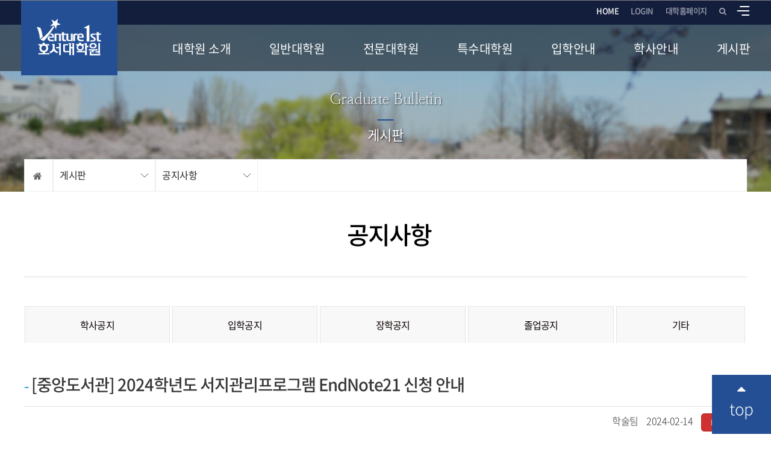

--- FILE ---
content_type: text/html; charset=utf-8
request_url: https://gradgate.hoseo.ac.kr/Home/BBSView.mbz?action=MAPP_1905241366&schIdx=78911
body_size: 69180
content:















<!DOCTYPE html>
<html lang="ko">
<head>
<meta charset="utf-8" />
<meta http-equiv="X-UA-Compatible" content="IE=edge" />
<meta http-equiv='Cache-Control' content='no-cache'>
<meta http-equiv='Pragma' ConTENT='no-cache'>
<meta name="viewport" content="width=device-width,maximum-scale=1,minimum-scale=1,user-scalable=no" />
<meta name="author" content="대학원" />
<meta name="keywords" content="대학원 공지사항" />
<meta name="description" content="대학원 공지사항" />
<meta name="copyright" content="MOBIZ BY PARK JONG WON" />

<!-- 오픈 그래프 -->
<meta property="og:type" content="website">
<meta property="og:title" content="대학원 :: 공지사항">
<meta property="og:description" content="공지사항">
<meta property="og:url" content="https://gradgate.hoseo.ac.kr/Home/BBSView.mbz?action=MAPP_1905241366&amp;schIdx=78911">
<meta name="twitter:card" content="summary">
<meta name="twitter:title" content="대학원 :: 공지사항">
<meta name="twitter:description" content="공지사항">
<meta name="twitter:domain" content="대학원">

<!-- 대표 URL -->
<link rel="canonical" href="https://gradgate.hoseo.ac.kr/Home/BBSView.mbz?action=MAPP_1905241366"/>
<link rel="shortcut icon" type="image/x-icon" href="#" />
<link href="/resources/css/jquery/jquery-confirm.min.css" rel="stylesheet" type="text/css"/>
<link href="/resources/css/jquery/jquery-ui.datepicker.css" rel="stylesheet" type="text/css"/>
<link href="/resources/css/jquery/jquery.fancybox.css" rel="stylesheet" type="text/css"/>
<link href="/resources/css/base.css" rel="stylesheet" type="text/css"/>
<link href="/resources/css/style.css" rel="stylesheet" type="text/css"/>
<link href="/resources/css/home/layout.css" rel="stylesheet" type="text/css"/>


<!-- 호서 css -->
<link href="/resources/css/gradgate/bootstrap.min.css" rel="stylesheet" type="text/css"/>
<link href="/resources/css/gradgate/style.css" rel="stylesheet" type="text/css"/>
<link href="/resources/css/gradgate/site_style.css" rel="stylesheet" type="text/css"/>
<link href="/resources/css/gradgate/slick.css" rel="stylesheet" type="text/css"/>
<link href="/resources/css/gradgate/slick-theme.css" rel="stylesheet" type="text/css"/>
<link href="/resources/css/font-awesome/css/font-awesome.min.css" rel="stylesheet" type="text/css" />
<link href="/resources/css/gradgate/common.css" rel="stylesheet" type="text/css"/>

<title>::
대학원
::
공지사항
</title>
<!--[if lt IE 9]>
<script type="text/javascript" src="/resources/js/html5.js"></script>
<script type="text/javascript" src="/resources/js/css3-mediaqueries.js"></script>
<script type="text/javascript" src="/resources/js/jquery/jquery-1.11.3.min.js"></script>
<![endif]-->

<!--[if lt IE 9]>
<link href="/resources/css/ie8.css" rel="stylesheet" type="text/css">
<![endif]-->

<script type="text/javascript" src="/resources/js/jquery/jquery-2.1.4.min.js"></script>
<script type="text/javascript" src="/resources/js/jquery/jquery-confirm.min.js"></script>
<script type="text/javascript" src="/resources/js/jquery/jquery-ui.datepicker.js"></script>
<script type="text/javascript" src="/resources/js/jquery/jquery.print.js"></script>
<script type="text/javascript" src="/resources/js/jquery/jquery.fancybox.js"></script>
<script type="text/javascript" src="/resources/js/jquery/jquery.cookie.js"></script>
<script type="text/javascript" src="/resources/js/jquery/jquery.placeholder.js"></script>
<script type="text/javascript" src="/resources/js/jquery/jquery.flexslider-min.js"></script>
<script type="text/javascript" src="/resources/js/jquery/jquery.dotdotdot.min.js"></script>
<script type="text/javascript" src="/resources/js/base.js"></script>
<script type="text/javascript" src="/resources/js/social.js"></script>

<script type="text/javascript" src="/resources/js/home/custom.js"></script>
<script type="text/javascript" src="/resources/js/gradgate/navigation.js"></script>
<script type="text/javascript" src="/resources/js/bootstrap/bootstrap.min.js"></script>
<script type="text/javascript" src="/resources/js/korean/custom_slider.js"></script>
<script type="text/javascript" src="/resources/js/gradgate/slick.js"></script>
<script type="text/javascript" src="/resources/js/gradgate/custom.js"></script>
<script type="text/javascript" src="/resources/js/gradgate/TweenMax.min.js"></script>


  
  
    <script type="text/javascript" src="/resources/js/gradgate/jquery.arbitrary-anchor.js"></script>
    <!-- sub css -->
    <link href="/resources/css/gradgate/sub.css" rel="stylesheet" type="text/css"/>
    <!--<link href="/resources/css/korean/site_sub.css" rel="stylesheet" type="text/css"/>-->
    <link href="/resources/css/gradgate/site_btn.css" rel="stylesheet" type="text/css"/>
    <link href="/resources/css/gradgate/site_table.css" rel="stylesheet" type="text/css"/>
    <link href="/resources/css/korean/site_board.css" rel="stylesheet" type="text/css"/>
    <link href="/resources/css/korean/site_org.css" rel="stylesheet" type="text/css"/>
    <link href="/resources/css/gradgate/site_dept.css?ver=1.1" rel="stylesheet" type="text/css"/>
    <link href="/resources/css/korean/response_add.css" rel="stylesheet" type="text/css"/>
    

    <!-- sub css //-->
  

<script type="text/javascript">
//<![CDATA[
// 마우스 클릭, 키보드 탭 구분을 위한 구분자
$(window).ready(function() {
	if ("") {
		Alert("Information", "");
		alertDialog = null;
	}
	
	window.fn_closePopup = function(cnt) {
		var popchk_val = $('#popup_chk_'+cnt).prop("checked");
                if(popchk_val){
        	        $.cookie("popup_"+cnt, "Y");	
                }
			$('#popup_'+cnt).hide();
	};
});

$(document).ready(function($) {
	
	$.datepicker.setDefaults({
        dateFormat: 'yy-mm-dd' //Input Display Format 변경
        //,showOtherMonths: true //빈 공간에 현재월의 앞뒤월의 날짜를 표시
        //,showMonthAfterYear:true //년도 먼저 나오고, 뒤에 월 표시
        ,changeYear: true //콤보박스에서 년 선택 가능
        ,changeMonth: true //콤보박스에서 월 선택 가능                
        ,showOn: "both" //button:버튼을 표시하고,버튼을 눌러야만 달력 표시 ^ both:버튼을 표시하고,버튼을 누르거나 input을 클릭하면 달력 표시  
        ,buttonImage: "http://jqueryui.com/resources/demos/datepicker/images/calendar.gif" //버튼 이미지 경로
        //,buttonImageOnly: true //기본 버튼의 회색 부분을 없애고, 이미지만 보이게 함
        //,buttonText: "선택" //버튼에 마우스 갖다 댔을 때 표시되는 텍스트                
        //,yearSuffix: "년" //달력의 년도 부분 뒤에 붙는 텍스트
        ,monthNamesShort: ['1','2','3','4','5','6','7','8','9','10','11','12'] //달력의 월 부분 텍스트
        ,monthNames: ['1월','2월','3월','4월','5월','6월','7월','8월','9월','10월','11월','12월'] //달력의 월 부분 Tooltip 텍스트
        ,dayNamesMin: ['일','월','화','수','목','금','토'] //달력의 요일 부분 텍스트
        ,dayNames: ['일요일','월요일','화요일','수요일','목요일','금요일','토요일'] //달력의 요일 부분 Tooltip 텍스트
	});
	
	$('#VSDATE_YMD, #VEDATE_YMD').datepicker();
	var vtype = $('#VTYPE').val();
	$.ajax({
		type: "POST"
		, url: "/intro/open_date_select.mbz"
		, data: {vtype: vtype}
		, dataType: "json"
		, success:  function(rls){
			
			var VSDATE_YMD = rls.vlist[0].VSDATE.substr(0,10);
			var VSDATE_Y = Number(rls.vlist[0].VSDATE.substr(0,4));
			var VSDATE_Month = Number(rls.vlist[0].VSDATE.substr(5,2));
			var VSDATE_D = Number(rls.vlist[0].VSDATE.substr(8,2));
			var VSDATE_H = Number(rls.vlist[0].VSDATE.substr(11,2));
			var VSDATE_M = Number(rls.vlist[0].VSDATE.substr(14,2));
			
			var VEDATE_YMD = rls.vlist[0].VEDATE.substr(0,10);
			var VEDATE_Y = Number(rls.vlist[0].VEDATE.substr(0,4));
			var VEDATE_Month = Number(rls.vlist[0].VEDATE.substr(5,2));
			var VEDATE_D = Number(rls.vlist[0].VEDATE.substr(8,2));
			var VEDATE_H = Number(rls.vlist[0].VEDATE.substr(11,2));
			var VEDATE_M = Number(rls.vlist[0].VEDATE.substr(14,2));
			
			$('#VSDATE_YMD').val(VSDATE_YMD);
			$('#VSDATE_H').val(VSDATE_H);
			$('#VSDATE_M').val(VSDATE_M);
			
			$('#VEDATE_YMD').val(VEDATE_YMD);
			$('#VEDATE_H').val(VEDATE_H);
			$('#VEDATE_M').val(VEDATE_M);
			
			$('#etc1').val(rls.vlist[0].ETC1);
			
		}//success
		, error: function(request,status,error){
			//alert("조회실패"); 
		}
	});
});

function introSave(){
	
	var vsdate = "";
	var vedate = "";
	var vtype = $('#VTYPE').val();
	var vsdate_h = $('#VSDATE_H').val();
	var vedate_h = $('#VEDATE_H').val();
	var vsdate_m = $('#VSDATE_M').val();
	var vedate_m = $('#VEDATE_M').val();
	var vsdate_ymd = $('#VSDATE_YMD').val();
	var vedate_ymd = $('#VEDATE_YMD').val();
	var etc1 = $('#etc1').val(); 
	
	if(vsdate_h<10){
		vsdate_h = "0"+vsdate_h;
	}
	
	if(vedate_h<10){
		vedate_h = "0"+vedate_h;
	}
	
	if(vsdate_m<10){
		vsdate_m = "0"+vsdate_m;
	}
	
	if(vedate_m<10){
		vedate_m = "0"+vedate_m;
	}
	
	vsdate = vsdate_ymd+" "+vsdate_h+":"+vsdate_m;
	vedate = vedate_ymd+" "+vedate_h+":"+vedate_m;
	
	$.ajax({
		type: "POST"
		, url: "/intro/open_date_update.mbz"
		, data: {vtype: vtype, 
				vsdate: vsdate, 
				vedate: vedate,
				etc1:etc1
				}
		, dataType: "json"
		, success:  function(rls){
			alert("저장되었습니다.");
			location.reload();
			
		}//success
		, error: function(request,status,error){
			alert("저장실패");
		}
	});
}

function introPopup(){
	$('#introPopup').show();
}
function introPopupClose(){
	$('#introPopup').hide();
}

//]]>
</script>
</head>
<body>
<input type="hidden" id="VTYPE" value="main">
<div class="" id="introPopup" style="background-color:white;width:500px;height:100px; position:absolute; top:100px; left:100px; z-index: 90000;display:none;">
  <input type="text" id="VSDATE_YMD" autocomplete="off" placeholder="조회시작일">
  <select  id="VSDATE_H">
    
      <option value="0">0</option>
    
      <option value="1">1</option>
    
      <option value="2">2</option>
    
      <option value="3">3</option>
    
      <option value="4">4</option>
    
      <option value="5">5</option>
    
      <option value="6">6</option>
    
      <option value="7">7</option>
    
      <option value="8">8</option>
    
      <option value="9">9</option>
    
      <option value="10">10</option>
    
      <option value="11">11</option>
    
      <option value="12">12</option>
    
      <option value="13">13</option>
    
      <option value="14">14</option>
    
      <option value="15">15</option>
    
      <option value="16">16</option>
    
      <option value="17">17</option>
    
      <option value="18">18</option>
    
      <option value="19">19</option>
    
      <option value="20">20</option>
    
      <option value="21">21</option>
    
      <option value="22">22</option>
    
      <option value="23">23</option>
    
  </select>
  시 &nbsp;
  <select  id="VSDATE_M">
    
      <option value="0">0</option>
    
      <option value="1">1</option>
    
      <option value="2">2</option>
    
      <option value="3">3</option>
    
      <option value="4">4</option>
    
      <option value="5">5</option>
    
      <option value="6">6</option>
    
      <option value="7">7</option>
    
      <option value="8">8</option>
    
      <option value="9">9</option>
    
      <option value="10">10</option>
    
      <option value="11">11</option>
    
      <option value="12">12</option>
    
      <option value="13">13</option>
    
      <option value="14">14</option>
    
      <option value="15">15</option>
    
      <option value="16">16</option>
    
      <option value="17">17</option>
    
      <option value="18">18</option>
    
      <option value="19">19</option>
    
      <option value="20">20</option>
    
      <option value="21">21</option>
    
      <option value="22">22</option>
    
      <option value="23">23</option>
    
      <option value="24">24</option>
    
      <option value="25">25</option>
    
      <option value="26">26</option>
    
      <option value="27">27</option>
    
      <option value="28">28</option>
    
      <option value="29">29</option>
    
      <option value="30">30</option>
    
      <option value="31">31</option>
    
      <option value="32">32</option>
    
      <option value="33">33</option>
    
      <option value="34">34</option>
    
      <option value="35">35</option>
    
      <option value="36">36</option>
    
      <option value="37">37</option>
    
      <option value="38">38</option>
    
      <option value="39">39</option>
    
      <option value="40">40</option>
    
      <option value="41">41</option>
    
      <option value="42">42</option>
    
      <option value="43">43</option>
    
      <option value="44">44</option>
    
      <option value="45">45</option>
    
      <option value="46">46</option>
    
      <option value="47">47</option>
    
      <option value="48">48</option>
    
      <option value="49">49</option>
    
      <option value="50">50</option>
    
      <option value="51">51</option>
    
      <option value="52">52</option>
    
      <option value="53">53</option>
    
      <option value="54">54</option>
    
      <option value="55">55</option>
    
      <option value="56">56</option>
    
      <option value="57">57</option>
    
      <option value="58">58</option>
    
      <option value="59">59</option>
    
  </select>
  분 <br/>
  <input type="text" id="VEDATE_YMD"  autocomplete="off"  placeholder="조회종료일">
  <select id="VEDATE_H">
    
      <option value="0">0</option>
    
      <option value="1">1</option>
    
      <option value="2">2</option>
    
      <option value="3">3</option>
    
      <option value="4">4</option>
    
      <option value="5">5</option>
    
      <option value="6">6</option>
    
      <option value="7">7</option>
    
      <option value="8">8</option>
    
      <option value="9">9</option>
    
      <option value="10">10</option>
    
      <option value="11">11</option>
    
      <option value="12">12</option>
    
      <option value="13">13</option>
    
      <option value="14">14</option>
    
      <option value="15">15</option>
    
      <option value="16">16</option>
    
      <option value="17">17</option>
    
      <option value="18">18</option>
    
      <option value="19">19</option>
    
      <option value="20">20</option>
    
      <option value="21">21</option>
    
      <option value="22">22</option>
    
      <option value="23">23</option>
    
  </select>
  시 &nbsp;
  <select id="VEDATE_M">
    
      <option value="0">0</option>
    
      <option value="1">1</option>
    
      <option value="2">2</option>
    
      <option value="3">3</option>
    
      <option value="4">4</option>
    
      <option value="5">5</option>
    
      <option value="6">6</option>
    
      <option value="7">7</option>
    
      <option value="8">8</option>
    
      <option value="9">9</option>
    
      <option value="10">10</option>
    
      <option value="11">11</option>
    
      <option value="12">12</option>
    
      <option value="13">13</option>
    
      <option value="14">14</option>
    
      <option value="15">15</option>
    
      <option value="16">16</option>
    
      <option value="17">17</option>
    
      <option value="18">18</option>
    
      <option value="19">19</option>
    
      <option value="20">20</option>
    
      <option value="21">21</option>
    
      <option value="22">22</option>
    
      <option value="23">23</option>
    
      <option value="24">24</option>
    
      <option value="25">25</option>
    
      <option value="26">26</option>
    
      <option value="27">27</option>
    
      <option value="28">28</option>
    
      <option value="29">29</option>
    
      <option value="30">30</option>
    
      <option value="31">31</option>
    
      <option value="32">32</option>
    
      <option value="33">33</option>
    
      <option value="34">34</option>
    
      <option value="35">35</option>
    
      <option value="36">36</option>
    
      <option value="37">37</option>
    
      <option value="38">38</option>
    
      <option value="39">39</option>
    
      <option value="40">40</option>
    
      <option value="41">41</option>
    
      <option value="42">42</option>
    
      <option value="43">43</option>
    
      <option value="44">44</option>
    
      <option value="45">45</option>
    
      <option value="46">46</option>
    
      <option value="47">47</option>
    
      <option value="48">48</option>
    
      <option value="49">49</option>
    
      <option value="50">50</option>
    
      <option value="51">51</option>
    
      <option value="52">52</option>
    
      <option value="53">53</option>
    
      <option value="54">54</option>
    
      <option value="55">55</option>
    
      <option value="56">56</option>
    
      <option value="57">57</option>
    
      <option value="58">58</option>
    
      <option value="59">59</option>
    
  </select>
  분 <br/>
  Intro 주소:
  <input type="text" id="etc1">
  <input type="hidden" id="mat" value="Y" >
  <input type="button" onclick="introSave()" value="저장">
  <input type="button" onclick="introPopupClose()" value="닫기">
</div>

<!-- 팝업(S) -->

<!-- 팝업(E) --> 

<!-- 건너뛰기 링크 메뉴 -->
<div id="skip_to_container"> <a href="#body">본문바로가기</a> <a href="#gnb">메인메뉴바로가기</a> </div>
<!-- 건너뛰기 링크 메뉴 -->
<div id="wrap">
<!-- header --> 
<!-- header가 fixed가 아닌경우는 클래스 fixed-header 삭제해주세요 -->
<header id="header" class=""> 
  <!-- <div class="gnb-overlay-bg"></div> -->
  <div id="headerInnerWrap">
   <div class="type01">
    <div id="headerInner" class="area clearfix">
      <h1 class="logo"><a href="/" title="메인으로"></a></h1>
      <div class="header-util-box"> 
        <!-- 외국어선택 -->
        <div class="header-lang-list">
          <ul class="clearfix">
            
            <li class="selected"><a href="#">HOME</a></li>
            
              
              
                <li><a href="/Home/Action.do?action=MAPP_1905241370">LOGIN</a></li>
              
            
            <li><a href="http://www.hoseo.ac.kr/Home/Main.mbz" title="호서대학교 대학홈페이지 새창 이동" target="_blank">대학홈페이지</a></li>
            <li class="gnb-icon top-toggle-red"> <a href="#" class="dropdown-toggle" aria-hidden="true" data-toggle="dropdown"> <i class="fa fa-search" aria-expanded="false"></i> </a>
              <div id="top-search" class="dropdown-menu" role="menu">
                <form name="searchForm" method="get" action="/Search/Main.mbz">
                  <div class="container text-center form-inline">
                    <div class="form-group">
                      <label for="schKeyword">
                        검색어
                      </label>
                      <input type="text" class="form-control" id="schKeyword" name="schKeyword" value="" placeholder="검색어를 입력해주세요"/>
                    </div>
                    <button type="submit" class="hidden">
                    검색
                    </button>
                    <button type="button" class="close" aria-label="Close"><span aria-hidden="true"><img src="/resources/images/korean/common/top_close_btn.gif"></span></button>
                  </div>
                </form>
              </div>
            </li>
            <li class="allmenu"><a href="/Home/Action.do?action=MAPP_1905291371"><span class="blind">전체보기</span></a> </li>
          </ul>
        </div>
      </div>
    </div>
    
    <!-- GNB Mobile -->
    <button class="nav-open-btn" title="네비게이션 열기"> <span class="line line1"></span><span class="line line2"></span><span class="line line3"></span> </button>
    <div class="gnb-overlay-bg-m"></div>
    <nav id="gnbM">
    <h2 class="blind">주메뉴</h2>
    <!-- 외국어선택 -->
    <div class="header-lang-list-m">
      <ul class="clearfix">
        
        <li class="selected"><a href="#">HOME</a></li>
        
          
          
            <li><a href="/Home/Action.do?action=MAPP_1905241370">LOGIN</a></li>
          
        
        <li><a href="http://www.hoseo.ac.kr/Home/Main.mbz" title="호서대학교 대학홈페이지 새창 이동" target="_blank">대학홈페이지</a></li>
      </ul>
    </div>
    <ul class="navigation">
<li class="clearfix">
<a href="/Home/Menu.do?action=MENU_1905220109" target="_self" title="대학원 소개">대학원 소개</a>
<div class="gnb-2dep gnb-2dep-container">
<div class="gnb-2dep-inner clearfix area">
<div class="gnb-2dep-txt-con">
<h2>대학원 소개</h2>
<p>세계벤처의 중심! 호서대학원<br/>벤처로 디지털로 미래로!</p>
</div>
<div class="gnb-2dep-menu-con">
<ul class="gnb-2dep-menu-list">
<li class="">
<a href="/Home/Contents.mbz?action=MAPP_1908121405" target="_self" title="인사말">인사말</a>
</li>
<li class="">
<a href="/Home/Contents.mbz?action=MAPP_1905221218" target="_self" title="행정조직">행정조직</a>
</li>
<li class="">
<a href="/Home/Contents.mbz?action=MAPP_1905221219" target="_self" title="대학원연혁">대학원연혁</a>
</li>
<li class="clearfix has-3dep">
<a href="/Home/Menu.do?action=MENU_1905220116" target="_self" title="정보공개">정보공개</a>
<div class="gnb-3dep-menu-con">
<ul class="gnb-3dep-menu-list">
<li class="">
<a href="/Home/Menu.do?action=MENU_1907190244" target="_self" title="대학원 학칙 및 규정">대학원 학칙 및 규정</a>
</li>
<li class="">
<a href="/Home/Menu.do?action=MENU_1907190245" target="_self" title="대학원 요람">대학원 요람</a>
</li>
</ul>
</div>
<li class="clearfix has-3dep">
<a href="/Home/Menu.do?action=MENU_1907240249" target="_self" title="오시는길">오시는길</a>
<div class="gnb-3dep-menu-con">
<ul class="gnb-3dep-menu-list">
<li class="">
<a href="/Home/Contents.mbz?action=MAPP_1907241400" target="_self" title="승용차안내">승용차안내</a>
</li>
<li class="">
<a href="/Home/Contents.mbz?action=MAPP_1907241401" target="_self" title="대중교통안내">대중교통안내</a>
</li>
<li class="">
<a href="/Home/Contents.mbz?action=MAPP_1907241402" target="_self" title="통학버스안내(서울/경기)">통학버스안내(서울/경기)</a>
</li>
<li class="">
<a href="/Home/Menu.do?action=MENU_1908270121" target="_self" title="셔틀버스시간표">셔틀버스시간표</a>
</li>
<li class="">
<a href="/Home/Contents.mbz?action=MAPP_1907241403" target="_self" title="전철안내">전철안내</a>
</li>
</ul>
</div>
</ul>
</div>
</div>
</div>
</li>
<li class="clearfix">
<a href="/Home/Menu.do?action=MENU_1910020123" target="_self" title="일반대학원">일반대학원</a>
<div class="gnb-2dep gnb-2dep-container">
<div class="gnb-2dep-inner clearfix area">
<div class="gnb-2dep-txt-con">
<h2>일반대학원</h2>
<p>세계벤처의 중심! 호서대학원 <br/>벤처로 디지털로 미래로!</p>
</div>
<div class="gnb-2dep-menu-con">
<ul class="gnb-2dep-menu-list">
<li class="">
<a href="/Home/Menu.do?action=MENU_1910020126" target="_self" title="인문사회계열">인문사회계열</a>
</li>
<li class="">
<a href="/Home/Menu.do?action=MENU_1910020127" target="_self" title="자연과학계열">자연과학계열</a>
</li>
<li class="">
<a href="/Home/Menu.do?action=MENU_1910020128" target="_self" title="공학계열">공학계열</a>
</li>
<li class="">
<a href="/Home/Menu.do?action=MENU_1910020129" target="_self" title="예체능계열">예체능계열</a>
</li>
</ul>
</div>
</div>
</div>
</li>
<li class="clearfix">
<a href="/Home/Menu.do?action=MENU_1910020124" target="_self" title="전문대학원">전문대학원</a>
<div class="gnb-2dep gnb-2dep-container">
<div class="gnb-2dep-inner clearfix area">
<div class="gnb-2dep-txt-con">
<h2>전문대학원</h2>
<p>세계벤처의 중심! 호서대학원 <br/>벤처로 디지털로 미래로!</p>
</div>
<div class="gnb-2dep-menu-con">
<ul class="gnb-2dep-menu-list">
<li class="">
<a href="/Home/Menu.do?action=MENU_1910020188" target="_self" title="연합신학전문대학원">연합신학전문대학원</a>
</li>
<li class="">
<a href="/Home/Menu.do?action=MENU_1910020189" target="_self" title="벤처대학원">벤처대학원</a>
</li>
<li class="">
<a href="/Home/Menu.do?action=MENU_1910020190" target="_self" title="기술경영전문대학원">기술경영전문대학원</a>
</li>
</ul>
</div>
</div>
</div>
</li>
<li class="clearfix">
<a href="/Home/Menu.do?action=MENU_1910020125" target="_self" title="특수대학원">특수대학원</a>
<div class="gnb-2dep gnb-2dep-container">
<div class="gnb-2dep-inner clearfix area">
<div class="gnb-2dep-txt-con">
<h2>특수대학원</h2>
<p>세계벤처의 중심! 호서대학원 <br/>벤처로 디지털로 미래로!</p>
</div>
<div class="gnb-2dep-menu-con">
<ul class="gnb-2dep-menu-list">
<li class="">
<a href="/Home/Menu.do?action=MENU_1910020201" target="_self" title="경영대학원">경영대학원</a>
</li>
<li class="">
<a href="/Home/Menu.do?action=MENU_1910020202" target="_self" title="교육대학원">교육대학원</a>
</li>
<li class="">
<a href="/Home/Menu.do?action=MENU_1910020203" target="_self" title="문화복지상담대학원">문화복지상담대학원</a>
</li>
<li class="">
<a href="/Home/Menu.do?action=MENU_1910020204" target="_self" title="스포츠과학대학원">스포츠과학대학원</a>
</li>
<li class="">
<a href="/Home/Menu.do?action=MENU_1910020205" target="_self" title="글로벌창업대학원">글로벌창업대학원</a>
</li>
<li class="">
<a href="/Home/Menu.do?action=MENU_2009230367" target="_self" title="산학융합대학원">산학융합대학원</a>
</li>
<li class="">
<a href="/Home/Menu.do?action=MENU_2409130694" target="_self" title="벤처기술창업대학원">벤처기술창업대학원</a>
</li>
</ul>
</div>
</div>
</div>
</li>
<li class="clearfix">
<a href="/Home/Menu.do?action=MENU_1905220111" target="_self" title="입학안내">입학안내</a>
<div class="gnb-2dep gnb-2dep-container">
<div class="gnb-2dep-inner clearfix area">
<div class="gnb-2dep-txt-con">
<h2>입학안내</h2>
<p>세계벤처의 중심! 호서대학원<br/>벤처로 디지털로 미래로!</p>
</div>
<div class="gnb-2dep-menu-con">
<ul class="gnb-2dep-menu-list">
<li class="clearfix has-3dep">
<a href="/Home/Menu.do?action=MENU_1908120250" target="_self" title="내국인">내국인</a>
<div class="gnb-3dep-menu-con">
<ul class="gnb-3dep-menu-list">
<li class="">
<a href="/Home/Menu.do?action=MENU_2512150804" target="_self" title="입시일정">입시일정</a>
</li>
<li class="">
<a href="/Home/Menu.do?action=MENU_1908120252" target="_self" title="모집요강">모집요강</a>
</li>
<li class="">
<a href="https://ipsi2.uwayapply.com/2026/gradu1/hoseo_grd/?CHA=1" target="_blank" title="입시지원바로가기">입시지원바로가기</a>
</li>
<li class="">
<a href="/Home/Contents.mbz?action=MAPP_1908121409" target="_self" title="합격자발표">합격자발표</a>
</li>
<li class="">
<a href="https://intranet.hsu.ac.kr/get/gETLogin/GETLogin.do" target="_blank" title="신입생등록금고지서">신입생등록금고지서</a>
</li>
</ul>
</div>
<li class="">
<a href="/Home/Menu.do?action=MENU_1908120251" target="_self" title="외국인">외국인</a>
</li>
</ul>
</div>
</div>
</div>
</li>
<li class="clearfix">
<a href="/Home/Menu.do?action=MENU_1905220112" target="_self" title="학사안내">학사안내</a>
<div class="gnb-2dep gnb-2dep-container">
<div class="gnb-2dep-inner clearfix area">
<div class="gnb-2dep-txt-con">
<h2>학사안내</h2>
<p>세계벤처의 중심! 호서대학원<br/>벤처로 디지털로 미래로!</p>
</div>
<div class="gnb-2dep-menu-con">
<ul class="gnb-2dep-menu-list">
<li class="">
<a href="/Home/SCDList.mbz?action=MAPP_1905241345" target="_self" title="학사일정">학사일정</a>
</li>
<li class="clearfix has-3dep">
<a href="/Home/Menu.do?action=MENU_1905240235" target="_self" title="학사제도">학사제도</a>
<div class="gnb-3dep-menu-con">
<ul class="gnb-3dep-menu-list">
<li class="">
<a href="/Home/Contents.mbz?action=MAPP_1906201382#.section1" target="_self" title="졸업요건">졸업요건</a>
</li>
<li class="">
<a href="/Home/Contents.mbz?action=MAPP_1906201382#.section2" target="_self" title="수업연한·단축">수업연한·단축</a>
</li>
<li class="">
<a href="/Home/Contents.mbz?action=MAPP_1906201382#.section3" target="_self" title="등록">등록</a>
</li>
<li class="">
<a href="/Home/Contents.mbz?action=MAPP_1906201382#.section4" target="_self" title="수강신청">수강신청</a>
</li>
<li class="">
<a href="/Home/Contents.mbz?action=MAPP_1906201382#.section5" target="_self" title="성적">성적</a>
</li>
<li class="">
<a href="/Home/Contents.mbz?action=MAPP_1906201382#.section6" target="_self" title="학적변동">학적변동</a>
</li>
<li class="">
<a href="/Home/Contents.mbz?action=MAPP_1906201382#.section7" target="_self" title="학위청구자격시험">학위청구자격시험</a>
</li>
<li class="">
<a href="/Home/Contents.mbz?action=MAPP_1906201382#.section8" target="_self" title="석·박사통합과정 전환신청">석·박사통합과정 전환신청</a>
</li>
<li class="">
<a href="/Home/Contents.mbz?action=MAPP_1906201382#.section9" target="_self" title="학위과정별·학기별 이수절차">학위과정별·학기별 이수절차</a>
</li>
</ul>
</div>
<li class="clearfix has-3dep">
<a href="/Home/Menu.do?action=MENU_1907230246" target="_self" title="학위논문">학위논문</a>
<div class="gnb-3dep-menu-con">
<ul class="gnb-3dep-menu-list">
<li class="">
<a href="/Home/Contents.mbz?action=MAPP_1907231392" target="_self" title="학위청구자격시험">학위청구자격시험</a>
</li>
<li class="">
<a href="/Home/Contents.mbz?action=MAPP_1907231393" target="_self" title="논문심사">논문심사</a>
</li>
<li class="">
<a href="/Home//BBSView.mbz?action=MAPP_1905241366&schIdx=69741&schCategorycode=CTG_19052400026&schKeytype=subject&schKeyword=&pageIndex=1" target="_self" title="논문유사도검사(Copy Killer)">논문유사도검사(Copy Killer)</a>
</li>
</ul>
</div>
<li class="">
<a href="/Home/Menu.do?action=MENU_1909050122" target="_self" title="연구윤리">연구윤리</a>
</li>
<li class="">
<a href="/Home/Contents.mbz?action=MAPP_2101131681" target="_self" title="생명윤리">생명윤리</a>
</li>
<li class="">
<a href="/Home//BBSView.mbz?action=MAPP_1905241366&schIdx=71142&schCategorycode=CTG_19052400023&schKeytype=subject&schKeyword=&pageIndex=1" target="_self" title="LMS 사용법">LMS 사용법</a>
</li>
</ul>
</div>
</div>
</div>
</li>
<li class="clearfix">
<a href="/Home/Menu.do?action=MENU_1905220113" target="_self" title="게시판">게시판</a>
<div class="gnb-2dep gnb-2dep-container">
<div class="gnb-2dep-inner clearfix area">
<div class="gnb-2dep-txt-con">
<h2>게시판</h2>
<p>세계벤처의 중심! 호서대학원<br/>벤처로 디지털로 미래로!</p>
</div>
<div class="gnb-2dep-menu-con">
<ul class="gnb-2dep-menu-list">
<li class="">
<a href="/Home/BBSList.mbz?action=MAPP_1905241366&schCategorycode=CTG_19052400023" target="_self" title="공지사항">공지사항</a>
</li>
<li class="">
<a href="/Home/BBSList.mbz?action=MAPP_1908261235&schCategorycode=CTG_19082600054" target="_self" title="서식 자료실">서식 자료실</a>
</li>
<li class="">
<a href="/Home/BBSList.mbz?action=MAPP_1905241368" target="_self" title="FAQ">FAQ</a>
</li>
<li class="">
<a href="/Home/BBSList.mbz?action=MAPP_1905241369" target="_self" title="Q&A">Q&A</a>
</li>
<li class="clearfix has-3dep">
<a href="/Home/Menu.do?action=MENU_1908260116" target="_self" title="대학원별 소식">대학원별 소식</a>
<div class="gnb-3dep-menu-con">
<ul class="gnb-3dep-menu-list">
<li class="">
<a href="/Home/Menu.do?action=MENU_1908260117" target="_self" title="연합신학전문대학원">연합신학전문대학원</a>
</li>
<li class="">
<a href="/Home/Menu.do?action=MENU_1908260118" target="_self" title="벤처대학원">벤처대학원</a>
</li>
<li class="">
<a href="/Home/Menu.do?action=MENU_1908260119" target="_self" title="글로벌창업대학원">글로벌창업대학원</a>
</li>
<li class="">
<a href="/Home/Menu.do?action=MENU_1908260120" target="_self" title="기술경영전문대학원">기술경영전문대학원</a>
</li>
</ul>
</div>
</ul>
</div>
</div>
</div>
</li>
</ul>

    </nav>
   </div>
    <!-- ****************** GNB ********************** --> 
    <!-- GNB PC ( ### 메뉴 4개이하 ### ) -->
    <nav id="gnb" class="each-menu">
      <h2 class="blind">주메뉴</h2>
      <div id="gnbBg"></div>
      <ul class="clearfix">
<li class="clearfix">
<a href="/Home/Menu.do?action=MENU_1905220109" target="_self" title="대학원 소개">대학원 소개</a>
<div class="gnb-2dep gnb-2dep-container">
<div class="gnb-2dep-inner clearfix area">
<div class="gnb-2dep-txt-con">
<h2>대학원 소개</h2>
<p>세계벤처의 중심! 호서대학원<br/>벤처로 디지털로 미래로!</p>
</div>
<div class="gnb-2dep-menu-con">
<ul class="gnb-2dep-menu-list">
<li class="">
<a href="/Home/Contents.mbz?action=MAPP_1908121405" target="_self" title="인사말">인사말</a>
</li>
<li class="">
<a href="/Home/Contents.mbz?action=MAPP_1905221218" target="_self" title="행정조직">행정조직</a>
</li>
<li class="">
<a href="/Home/Contents.mbz?action=MAPP_1905221219" target="_self" title="대학원연혁">대학원연혁</a>
</li>
<li class="clearfix has-3dep">
<a href="/Home/Menu.do?action=MENU_1905220116" target="_self" title="정보공개">정보공개</a>
<div class="gnb-3dep-menu-con">
<ul class="gnb-3dep-menu-list">
<li class="">
<a href="/Home/Menu.do?action=MENU_1907190244" target="_self" title="대학원 학칙 및 규정">대학원 학칙 및 규정</a>
</li>
<li class="">
<a href="/Home/Menu.do?action=MENU_1907190245" target="_self" title="대학원 요람">대학원 요람</a>
</li>
</ul>
</div>
<li class="clearfix has-3dep">
<a href="/Home/Menu.do?action=MENU_1907240249" target="_self" title="오시는길">오시는길</a>
<div class="gnb-3dep-menu-con">
<ul class="gnb-3dep-menu-list">
<li class="">
<a href="/Home/Contents.mbz?action=MAPP_1907241400" target="_self" title="승용차안내">승용차안내</a>
</li>
<li class="">
<a href="/Home/Contents.mbz?action=MAPP_1907241401" target="_self" title="대중교통안내">대중교통안내</a>
</li>
<li class="">
<a href="/Home/Contents.mbz?action=MAPP_1907241402" target="_self" title="통학버스안내(서울/경기)">통학버스안내(서울/경기)</a>
</li>
<li class="">
<a href="/Home/Menu.do?action=MENU_1908270121" target="_self" title="셔틀버스시간표">셔틀버스시간표</a>
</li>
<li class="">
<a href="/Home/Contents.mbz?action=MAPP_1907241403" target="_self" title="전철안내">전철안내</a>
</li>
</ul>
</div>
</ul>
</div>
</div>
</div>
</li>
<li class="clearfix">
<a href="/Home/Menu.do?action=MENU_1910020123" target="_self" title="일반대학원">일반대학원</a>
<div class="gnb-2dep gnb-2dep-container">
<div class="gnb-2dep-inner clearfix area">
<div class="gnb-2dep-txt-con">
<h2>일반대학원</h2>
<p>세계벤처의 중심! 호서대학원 <br/>벤처로 디지털로 미래로!</p>
</div>
<div class="gnb-2dep-menu-con">
<ul class="gnb-2dep-menu-list">
<li class="">
<a href="/Home/Menu.do?action=MENU_1910020126" target="_self" title="인문사회계열">인문사회계열</a>
</li>
<li class="">
<a href="/Home/Menu.do?action=MENU_1910020127" target="_self" title="자연과학계열">자연과학계열</a>
</li>
<li class="">
<a href="/Home/Menu.do?action=MENU_1910020128" target="_self" title="공학계열">공학계열</a>
</li>
<li class="">
<a href="/Home/Menu.do?action=MENU_1910020129" target="_self" title="예체능계열">예체능계열</a>
</li>
</ul>
</div>
</div>
</div>
</li>
<li class="clearfix">
<a href="/Home/Menu.do?action=MENU_1910020124" target="_self" title="전문대학원">전문대학원</a>
<div class="gnb-2dep gnb-2dep-container">
<div class="gnb-2dep-inner clearfix area">
<div class="gnb-2dep-txt-con">
<h2>전문대학원</h2>
<p>세계벤처의 중심! 호서대학원 <br/>벤처로 디지털로 미래로!</p>
</div>
<div class="gnb-2dep-menu-con">
<ul class="gnb-2dep-menu-list">
<li class="">
<a href="/Home/Menu.do?action=MENU_1910020188" target="_self" title="연합신학전문대학원">연합신학전문대학원</a>
</li>
<li class="">
<a href="/Home/Menu.do?action=MENU_1910020189" target="_self" title="벤처대학원">벤처대학원</a>
</li>
<li class="">
<a href="/Home/Menu.do?action=MENU_1910020190" target="_self" title="기술경영전문대학원">기술경영전문대학원</a>
</li>
</ul>
</div>
</div>
</div>
</li>
<li class="clearfix">
<a href="/Home/Menu.do?action=MENU_1910020125" target="_self" title="특수대학원">특수대학원</a>
<div class="gnb-2dep gnb-2dep-container">
<div class="gnb-2dep-inner clearfix area">
<div class="gnb-2dep-txt-con">
<h2>특수대학원</h2>
<p>세계벤처의 중심! 호서대학원 <br/>벤처로 디지털로 미래로!</p>
</div>
<div class="gnb-2dep-menu-con">
<ul class="gnb-2dep-menu-list">
<li class="">
<a href="/Home/Menu.do?action=MENU_1910020201" target="_self" title="경영대학원">경영대학원</a>
</li>
<li class="">
<a href="/Home/Menu.do?action=MENU_1910020202" target="_self" title="교육대학원">교육대학원</a>
</li>
<li class="">
<a href="/Home/Menu.do?action=MENU_1910020203" target="_self" title="문화복지상담대학원">문화복지상담대학원</a>
</li>
<li class="">
<a href="/Home/Menu.do?action=MENU_1910020204" target="_self" title="스포츠과학대학원">스포츠과학대학원</a>
</li>
<li class="">
<a href="/Home/Menu.do?action=MENU_1910020205" target="_self" title="글로벌창업대학원">글로벌창업대학원</a>
</li>
<li class="">
<a href="/Home/Menu.do?action=MENU_2009230367" target="_self" title="산학융합대학원">산학융합대학원</a>
</li>
<li class="">
<a href="/Home/Menu.do?action=MENU_2409130694" target="_self" title="벤처기술창업대학원">벤처기술창업대학원</a>
</li>
</ul>
</div>
</div>
</div>
</li>
<li class="clearfix">
<a href="/Home/Menu.do?action=MENU_1905220111" target="_self" title="입학안내">입학안내</a>
<div class="gnb-2dep gnb-2dep-container">
<div class="gnb-2dep-inner clearfix area">
<div class="gnb-2dep-txt-con">
<h2>입학안내</h2>
<p>세계벤처의 중심! 호서대학원<br/>벤처로 디지털로 미래로!</p>
</div>
<div class="gnb-2dep-menu-con">
<ul class="gnb-2dep-menu-list">
<li class="clearfix has-3dep">
<a href="/Home/Menu.do?action=MENU_1908120250" target="_self" title="내국인">내국인</a>
<div class="gnb-3dep-menu-con">
<ul class="gnb-3dep-menu-list">
<li class="">
<a href="/Home/Menu.do?action=MENU_2512150804" target="_self" title="입시일정">입시일정</a>
</li>
<li class="">
<a href="/Home/Menu.do?action=MENU_1908120252" target="_self" title="모집요강">모집요강</a>
</li>
<li class="">
<a href="https://ipsi2.uwayapply.com/2026/gradu1/hoseo_grd/?CHA=1" target="_blank" title="입시지원바로가기">입시지원바로가기</a>
</li>
<li class="">
<a href="/Home/Contents.mbz?action=MAPP_1908121409" target="_self" title="합격자발표">합격자발표</a>
</li>
<li class="">
<a href="https://intranet.hsu.ac.kr/get/gETLogin/GETLogin.do" target="_blank" title="신입생등록금고지서">신입생등록금고지서</a>
</li>
</ul>
</div>
<li class="">
<a href="/Home/Menu.do?action=MENU_1908120251" target="_self" title="외국인">외국인</a>
</li>
</ul>
</div>
</div>
</div>
</li>
<li class="clearfix">
<a href="/Home/Menu.do?action=MENU_1905220112" target="_self" title="학사안내">학사안내</a>
<div class="gnb-2dep gnb-2dep-container">
<div class="gnb-2dep-inner clearfix area">
<div class="gnb-2dep-txt-con">
<h2>학사안내</h2>
<p>세계벤처의 중심! 호서대학원<br/>벤처로 디지털로 미래로!</p>
</div>
<div class="gnb-2dep-menu-con">
<ul class="gnb-2dep-menu-list">
<li class="">
<a href="/Home/SCDList.mbz?action=MAPP_1905241345" target="_self" title="학사일정">학사일정</a>
</li>
<li class="clearfix has-3dep">
<a href="/Home/Menu.do?action=MENU_1905240235" target="_self" title="학사제도">학사제도</a>
<div class="gnb-3dep-menu-con">
<ul class="gnb-3dep-menu-list">
<li class="">
<a href="/Home/Contents.mbz?action=MAPP_1906201382#.section1" target="_self" title="졸업요건">졸업요건</a>
</li>
<li class="">
<a href="/Home/Contents.mbz?action=MAPP_1906201382#.section2" target="_self" title="수업연한·단축">수업연한·단축</a>
</li>
<li class="">
<a href="/Home/Contents.mbz?action=MAPP_1906201382#.section3" target="_self" title="등록">등록</a>
</li>
<li class="">
<a href="/Home/Contents.mbz?action=MAPP_1906201382#.section4" target="_self" title="수강신청">수강신청</a>
</li>
<li class="">
<a href="/Home/Contents.mbz?action=MAPP_1906201382#.section5" target="_self" title="성적">성적</a>
</li>
<li class="">
<a href="/Home/Contents.mbz?action=MAPP_1906201382#.section6" target="_self" title="학적변동">학적변동</a>
</li>
<li class="">
<a href="/Home/Contents.mbz?action=MAPP_1906201382#.section7" target="_self" title="학위청구자격시험">학위청구자격시험</a>
</li>
<li class="">
<a href="/Home/Contents.mbz?action=MAPP_1906201382#.section8" target="_self" title="석·박사통합과정 전환신청">석·박사통합과정 전환신청</a>
</li>
<li class="">
<a href="/Home/Contents.mbz?action=MAPP_1906201382#.section9" target="_self" title="학위과정별·학기별 이수절차">학위과정별·학기별 이수절차</a>
</li>
</ul>
</div>
<li class="clearfix has-3dep">
<a href="/Home/Menu.do?action=MENU_1907230246" target="_self" title="학위논문">학위논문</a>
<div class="gnb-3dep-menu-con">
<ul class="gnb-3dep-menu-list">
<li class="">
<a href="/Home/Contents.mbz?action=MAPP_1907231392" target="_self" title="학위청구자격시험">학위청구자격시험</a>
</li>
<li class="">
<a href="/Home/Contents.mbz?action=MAPP_1907231393" target="_self" title="논문심사">논문심사</a>
</li>
<li class="">
<a href="/Home//BBSView.mbz?action=MAPP_1905241366&schIdx=69741&schCategorycode=CTG_19052400026&schKeytype=subject&schKeyword=&pageIndex=1" target="_self" title="논문유사도검사(Copy Killer)">논문유사도검사(Copy Killer)</a>
</li>
</ul>
</div>
<li class="">
<a href="/Home/Menu.do?action=MENU_1909050122" target="_self" title="연구윤리">연구윤리</a>
</li>
<li class="">
<a href="/Home/Contents.mbz?action=MAPP_2101131681" target="_self" title="생명윤리">생명윤리</a>
</li>
<li class="">
<a href="/Home//BBSView.mbz?action=MAPP_1905241366&schIdx=71142&schCategorycode=CTG_19052400023&schKeytype=subject&schKeyword=&pageIndex=1" target="_self" title="LMS 사용법">LMS 사용법</a>
</li>
</ul>
</div>
</div>
</div>
</li>
<li class="clearfix">
<a href="/Home/Menu.do?action=MENU_1905220113" target="_self" title="게시판">게시판</a>
<div class="gnb-2dep gnb-2dep-container">
<div class="gnb-2dep-inner clearfix area">
<div class="gnb-2dep-txt-con">
<h2>게시판</h2>
<p>세계벤처의 중심! 호서대학원<br/>벤처로 디지털로 미래로!</p>
</div>
<div class="gnb-2dep-menu-con">
<ul class="gnb-2dep-menu-list">
<li class="">
<a href="/Home/BBSList.mbz?action=MAPP_1905241366&schCategorycode=CTG_19052400023" target="_self" title="공지사항">공지사항</a>
</li>
<li class="">
<a href="/Home/BBSList.mbz?action=MAPP_1908261235&schCategorycode=CTG_19082600054" target="_self" title="서식 자료실">서식 자료실</a>
</li>
<li class="">
<a href="/Home/BBSList.mbz?action=MAPP_1905241368" target="_self" title="FAQ">FAQ</a>
</li>
<li class="">
<a href="/Home/BBSList.mbz?action=MAPP_1905241369" target="_self" title="Q&A">Q&A</a>
</li>
<li class="clearfix has-3dep">
<a href="/Home/Menu.do?action=MENU_1908260116" target="_self" title="대학원별 소식">대학원별 소식</a>
<div class="gnb-3dep-menu-con">
<ul class="gnb-3dep-menu-list">
<li class="">
<a href="/Home/Menu.do?action=MENU_1908260117" target="_self" title="연합신학전문대학원">연합신학전문대학원</a>
</li>
<li class="">
<a href="/Home/Menu.do?action=MENU_1908260118" target="_self" title="벤처대학원">벤처대학원</a>
</li>
<li class="">
<a href="/Home/Menu.do?action=MENU_1908260119" target="_self" title="글로벌창업대학원">글로벌창업대학원</a>
</li>
<li class="">
<a href="/Home/Menu.do?action=MENU_1908260120" target="_self" title="기술경영전문대학원">기술경영전문대학원</a>
</li>
</ul>
</div>
</ul>
</div>
</div>
</div>
</li>
</ul>

    </nav>
  </div>

</header>
<!-- //header -->
<section>



	





<!-- sub layout(url) 분기처리 -->

	
	
    
		







<!-- sub_top -->

<div class="sub-top VISUAL_MENU_1905220113">
  <div class="div-cont">
   <div class="snbTitle">
    <p class="sub-top-text">
    	
    	
    	
    	
        
        
    		Graduate Bulletin
    	
    	
    </p>
    <h2>
      
        게시판
      
    </h2>
    </div>
    <div id="lnb" class="LEFT_MENU_1905220113">
      <p class="home"> <a href="/"><i class="fa fa-home"><span class="hide">HOME</span></i></a> </p> <div class="lnb-item">
<ul id="" class="">
<li class="check">
<a href="/Home/Menu.do?action=MENU_1905220113" target="_self" title="게시판">게시판</a>
<ul>
<li class="check">
<a href="/Home/BBSList.mbz?action=MAPP_1905241366&schCategorycode=CTG_19052400023" target="_self" title="공지사항">공지사항</a>
</li>
<li >
<a href="/Home/BBSList.mbz?action=MAPP_1908261235&schCategorycode=CTG_19082600054" target="_self" title="서식 자료실">서식 자료실</a>
</li>
<li >
<a href="/Home/BBSList.mbz?action=MAPP_1905241368" target="_self" title="FAQ">FAQ</a>
</li>
<li >
<a href="/Home/BBSList.mbz?action=MAPP_1905241369" target="_self" title="Q&A">Q&A</a>
</li>
<li >
<a href="/Home/Menu.do?action=MENU_1908260116" target="_self" title="대학원별 소식">대학원별 소식</a>
<ul>
<li >
<a href="/Home/Menu.do?action=MENU_1908260117" target="_self" title="연합신학전문대학원">연합신학전문대학원</a>
</li>
<li >
<a href="/Home/Menu.do?action=MENU_1908260118" target="_self" title="벤처대학원">벤처대학원</a>
</li>
<li >
<a href="/Home/Menu.do?action=MENU_1908260119" target="_self" title="글로벌창업대학원">글로벌창업대학원</a>
</li>
<li >
<a href="/Home/Menu.do?action=MENU_1908260120" target="_self" title="기술경영전문대학원">기술경영전문대학원</a>
</li>
</ul>
</li>
</ul>
</li>
</ul>
</div>

    </div>
  </div>
</div>
<!-- // sub_top --> 

<!-- Layout(S) --> 
<!-- Body(S) -->
<div id="body" class="ui-type-content">
<div class="fix-layout clearfix">

<h2>
	
		
		
			공지사항
		
	
</h2>



<div class="body-content">

	
    
    
    
	 
    
   
    
    
    
    
    
    
    
    
	
	
	
	
	
	
	
	
	
	
	
	
	
	
	
	
	
	
	
	
	
	
	
	
	
	
	
	
	
	
	
	
	
	
	
	
	
	
	
	
	
	
	
	
	
	
    
    
	
	
	
	
	
	
	
	
    
    
    
    
    
	











<script type="text/javascript" src="/resources/js/validator.js"></script>

<script type="text/javaScript" charset="UTF-8">
//<![CDATA[
$(document).ready(function($) {
	/** 승인 */
	window.fn_applyData = function() {
		getForm().action = "/Home//BBSApply.mbz";
		formSubmit();
	};
	
	/** 수정 */
	window.fn_updateData = function() {
		getForm().action = "/Home//BBSModify.mbz";
		formSubmit();
	};
	
	/** 삭제 */
	window.fn_deleteData = function() {
		Delete("/Home//BBSDelete.mbz");
	};
	
	/** 리스트 이동 */
	window.fn_submitList = function() {
		getForm().action = "/Home//BBSList.mbz";
		formSubmit();
	};
	
	/** 카테고리 선택 */
	window.fn_selectCategory = function(categorycode) {
		getForm().schCategorycode.value = categorycode;
		getForm().action = "/Home//BBSList.mbz";
		formSubmit();
	};
	
	window.fn_print = function() {
		$("#ui-print-view").print({
        	globalStyles: true,
        	mediaPrint: false,
        	stylesheet: null,
        	noPrintSelector: ".no-print",
        	iframe: true,
        	append: null,
        	prepend: null,
        	manuallyCopyFormValues: false,
        	deferred: $.Deferred(),
        	timeout: 750,
        	title: null,
        	doctype: '<!doctype html>'
    	});
	};
});

//]]>
</script>

<article>
<form id="searchVO" name="form" action="/Home//BBSView.mbz" method="get">
	<input id="action" name="action" type="hidden" value="MAPP_1905241366"/>
	<input id="pageIndex" name="pageIndex" type="hidden" value="1"/>
	<input id="schCategorycode" name="schCategorycode" type="hidden" value=""/>
	<input id="schClassify" name="schClassify" type="hidden" value=""/>
	<input id="schKeytype" name="schKeytype" type="hidden" value=""/>
	<input id="schKeyword" name="schKeyword" type="hidden" value=""/>
	<input id="schIdx" name="schIdx" type="hidden" value="78911"/>
	
	



<div class="ui-page-total-category">
	<ul class="nav nav-pills nav-red nav-justified">

	
	
		 
		
			<li 
			>
			<a href="javascript:fn_selectCategory('CTG_19052400023');">
				학사공지
			</a>
			</li>
		
	
	

	
	
		 
		
			<li 
			>
			<a href="javascript:fn_selectCategory('CTG_19052400024');">
				입학공지
			</a>
			</li>
		
	
	

	
	
		 
		
			<li 
			>
			<a href="javascript:fn_selectCategory('CTG_19052400025');">
				장학공지
			</a>
			</li>
		
	
	

	
	
		 
		
			<li 
			>
			<a href="javascript:fn_selectCategory('CTG_19052400026');">
				졸업공지
			</a>
			</li>
		
	
	

	
	
		 
		
			<li 
			>
			<a href="javascript:fn_selectCategory('CTG_19081400028');">
				기타
			</a>
			</li>
		
	
	

	</ul>
</div>


<script>
if($('.ui-page-total-category .check').length > 0) { 
	$('.ui-page-total-category .check').addClass('on').parents('li').addClass('on');
	
	var item_obj;
	if($('.ui-page-total-category .check').children('ul').length > 0) { 
		item_obj = $('.ui-page-total-category .check').children('ul').children('li');
	} else { 
		item_obj = $('.ui-page-total-category .check');
	}

	item_obj.parents('ul').each(function() {
		var indexing = $(this).parents('ul').length;
		var dump_data = $(this).addClass("co-"+indexing).clone();
		dump_data.find('ul').remove();
		$('.ui-page-total-category').prepend(dump_data);
		dump_data.wrap("<div class='box-"+indexing+" ui-page-tab' id='tab'></div>")
	});
} else { 
	var dump_data = $('.ui-page-total-category > ul').addClass("co-0").clone();
	dump_data.find('ul').remove();
	$('.ui-page-total-category').prepend(dump_data);
	dump_data.wrap("<div class='box-0 ui-page-tab' id='tab'></div>")

}
</script>


	<div id="ui-print-view" class="ui-view">
		<h5 class="ui-title">[중앙도서관] 2024학년도 서지관리프로그램 EndNote21 신청 안내</h5>
		<div id="board_page_info">
	
			
				<p class="name">
					<strong>작성자</strong> 
					학술팀
				</p>
			
			
			
			<p class="date">
				<strong>등록일자</strong> 
				2024-02-14
			</p>
			
			

			<p><a href="javascript:fn_print();" class="ui-btn red no-print">PRINT</a></p>
		</div>
		<div id="board_item_list">

	
		
			<dl class="both">
				<dt class="no-print">내용</dt>
				<dd><p><img src="/ThumbnailPrint.do?dir=editor&amp;savename=20240214_rJF9NimxLgth&amp;realname=20240214_rJF9NimxLgth" title="2023학년도 서지관리프로그램 EndNote 신청 안내001.jpg"></p><p class="0" style="line-height: 200%; word-break: keep-all;"><span style="letter-spacing: 0pt; font-size: 12pt; font-family: 돋움, dotum;">■ </span><span style="font-size: 12pt; font-family: 돋움, dotum;">주의사항</span></p><p><span style="font-size: 12pt; font-family: 돋움, dotum;">&nbsp;</span></p><p class="0" style="line-height:200%;text-align:left;word-break:keep-all;mso-pagination:none;text-autospace:none;mso-padding-alt:0pt 0pt 0pt 0pt;"><span lang="EN-US" style="font-size: 12pt; font-family: 돋움, dotum;">  </span><span lang="EN-US" style="letter-spacing: 0pt; font-size: 12pt; font-family: 돋움, dotum;">- </span><span style="font-size: 12pt; font-family: 돋움, dotum;">조기 마감 가능성 있으므로 미신청자와 학부생은 </span><span lang="EN-US" style="letter-spacing: 0pt; font-size: 12pt; font-family: 돋움, dotum;">RefWorks </span><span style="font-size: 12pt; font-family: 돋움, dotum;">사용 권장</span></p><p class="0" style="line-height:200%;text-align:left;word-break:keep-all;mso-pagination:none;text-autospace:none;mso-padding-alt:0pt 0pt 0pt 0pt;"><span style="font-family:YD윤고딕 330;mso-fareast-font-family:YD윤고딕 330;font-size:11.0pt;"></span><span lang="en-us" xml:lang="en-us" style="font-family: 돋움, dotum; font-size: 12pt; letter-spacing: 0pt; text-indent: 0pt; margin: 0px; padding: 0px; font-weight: inherit;">- RefWorks는 매년 이용 신청 없이 자유롭게 이용하실 수 있습니다.</span><span style="background-color: rgb(255, 255, 255); color: rgb(51, 51, 51); font-family: 돋움, dotum; font-size: 12pt;">&nbsp;&nbsp;</span></p><p style="margin-left: 2em; font-size: 13.3333px; font-family: 돋움, Dotum; color: rgb(51, 51, 51); background-color: rgb(255, 255, 255);">&nbsp;</p><table class="txc-table __se_tbl_ext" width="1262" cellspacing="0" cellpadding="0" border="0" style="margin: 0px; padding: 0px; color: rgb(51, 51, 51); font-family: 돋움, Dotum; background-color: rgb(255, 255, 255); border: none; border-collapse: collapse; font-size: 13.3333px; width: 1262px;"><tbody style="margin: 0px; padding: 0px;"><tr style="margin: 0px; padding: 0px;"><td style="margin: 0px; padding: 0px; width: 101px; height: 49px; border-width: 1px; border-style: solid; border-color: rgb(204, 204, 204);"><p style="font-size: inherit; font-weight: inherit; font-family: inherit; text-align: center;"><b style="margin: 0px; padding: 0px;">RefWorks</b>&nbsp;</p></td><td style="margin: 0px; padding: 0px; width: 132px; height: 49px; border-bottom: 1px solid rgb(204, 204, 204); border-right: 1px solid rgb(204, 204, 204); border-top: 1px solid rgb(204, 204, 204);"><p style="font-size: inherit; font-weight: inherit; font-family: inherit; text-align: center;"><span style="margin: 0px; padding: 0px; font-family: inherit; font-weight: inherit; color: rgb(0, 0, 0);">별도 이용 신청 ❌</span>&nbsp;</p></td><td style="margin: 0px; padding: 0px; width: 146px; height: 49px; border-bottom: 1px solid rgb(204, 204, 204); border-right: 1px solid rgb(204, 204, 204); border-top: 1px solid rgb(204, 204, 204);"><p style="font-size: inherit; font-weight: inherit; font-family: inherit; text-align: center;"><span lang="en-us" xml:lang="en-us" style="margin: 0px; padding: 0px; font-family: inherit; font-size: 10pt; font-weight: inherit; color: rgb(0, 0, 0); letter-spacing: 0pt; text-indent: 0pt;">연간이용 제한&nbsp;</span><span style="margin: 0px; padding: 0px; font-family: inherit; font-weight: inherit; color: rgb(0, 0, 0);">❌</span>&nbsp;</p></td><td style="margin: 0px; padding: 0px; width: 121px; height: 49px; border-bottom: 1px solid rgb(204, 204, 204); border-right: 1px solid rgb(204, 204, 204); border-top: 1px solid rgb(204, 204, 204);"><p style="font-size: inherit; font-weight: inherit; font-family: inherit; text-align: center;"><span style="margin: 0px; padding: 0px; font-family: inherit; font-weight: inherit; color: rgb(0, 0, 0);">학교 코드 ⭕</span>&nbsp;</p></td><td style="margin: 0px; padding: 0px; width: 185px; height: 49px; border-bottom: 1px solid rgb(204, 204, 204); border-right: 1px solid rgb(204, 204, 204); border-top: 1px solid rgb(204, 204, 204);"><p style="font-size: inherit; font-weight: inherit; font-family: inherit; text-align: center;">학교코드 문의 : 041-560-8081</p></td><td colspan="1" style="margin: 0px; padding: 0px; width: 572px; height: 49px; border-bottom: 1px solid rgb(204, 204, 204); border-right: 1px solid rgb(204, 204, 204); border-top: 1px solid rgb(204, 204, 204);"><p style="font-size: inherit; font-weight: inherit; font-family: inherit;">&nbsp; * 업체 이용교육 예정</p><p style="font-size: inherit; font-weight: inherit; font-family: inherit;">&nbsp; &nbsp;1. RefWorks 기초 이용교육 (3월 6일(수) 14시)</p><p style="font-size: inherit; font-weight: inherit; font-family: inherit;">&nbsp; &nbsp; &nbsp;신청 URL :&nbsp;<a target="_blank" href="https://nam10.safelinks.protection.outlook.com/?url=https%3A%2F%2Fclarivatesupport.webex.com%2Fweblink%2Fregister%2Fre8aa794fc669e41e683621196e264e70&amp;data=05%7C02%7Cclara.yang%40clarivate.com%7Ccfd43c94ab8e49879b3308dc2228d034%7C127fa96e00b4429e95f972c2828437a4%7C0%7C0%7C638422805908568700%7CUnknown%7CTWFpbGZsb3d8eyJWIjoiMC4wLjAwMDAiLCJQIjoiV2luMzIiLCJBTiI6Ik1haWwiLCJXVCI6Mn0%3D%7C0%7C%7C%7C&amp;sdata=aMIm%2Bs7hnLWMzJAFp6SZWWABOX6LmA%2FGCqymcfBL7LM%3D&amp;reserved=0" class="se-link" style="margin: 0px; padding: 0px; color: rgb(96, 140, 186); text-decoration-line: none; outline: none; border: 0px; font-size: 11px; line-height: inherit; font-family: se-nanumgothic, arial, nanumgothic, sans-serif, Meiryo; vertical-align: baseline; text-align: center;"><u style="margin: 0px; padding: 0px; background-color: inherit; font-family: inherit;">https://clarivatesupport.webex.com/weblink/register/re8aa794fc669e41e683621196e264e70</u></a></p><p style="font-size: inherit; font-weight: inherit; font-family: inherit;"><span style="margin: 0px; padding: 0px; font-family: inherit; font-weight: inherit;">&nbsp; &nbsp;2. 대학원생, 연구자를 위한&nbsp;RefWorks 이용교육 (</span><span style="margin: 0px; padding: 0px; font-family: inherit; font-weight: inherit;">3월 13일(수) 10시)</span>&nbsp;</p><p style="font-size: inherit; font-weight: inherit; font-family: inherit;"><span style="margin: 0px; padding: 0px; font-family: inherit; font-weight: inherit;">&nbsp;&nbsp;</span><span style="margin: 0px; padding: 0px; font-family: inherit; font-size: 10pt; font-weight: inherit;">&nbsp;</span><span style="margin: 0px; padding: 0px; font-family: inherit; font-size: 10pt; font-weight: inherit;">&nbsp;</span><span style="margin: 0px; padding: 0px; font-family: inherit; font-weight: inherit;">신청 URL :</span><span style="margin: 0px; padding: 0px; font-family: inherit; font-weight: inherit;">&nbsp;</span><a target="_blank" href="https://nam10.safelinks.protection.outlook.com/?url=https%3A%2F%2Fclarivatesupport.webex.com%2Fweblink%2Fregister%2Frb432dc11d2a91de951455393c56e3148&amp;data=05%7C02%7Cclara.yang%40clarivate.com%7Ccfd43c94ab8e49879b3308dc2228d034%7C127fa96e00b4429e95f972c2828437a4%7C0%7C0%7C638422805908599355%7CUnknown%7CTWFpbGZsb3d8eyJWIjoiMC4wLjAwMDAiLCJQIjoiV2luMzIiLCJBTiI6Ik1haWwiLCJXVCI6Mn0%3D%7C0%7C%7C%7C&amp;sdata=wM6VNhbaz%2BsB0PVxjafEorwU3tTT3KO%2BX1JOrv9klJU%3D&amp;reserved=0" class="se-link" style="margin: 0px; padding: 0px; color: rgb(96, 140, 186); text-decoration-line: none; outline: none; border: 0px; font-size: 11px; line-height: inherit; font-family: se-nanumgothic, arial, nanumgothic, sans-serif, Meiryo; vertical-align: baseline; text-align: center;"><u style="margin: 0px; padding: 0px; background-color: inherit; font-family: inherit;">https://clarivatesupport.webex.com/weblink/register/rb432dc11d2a91de951455393c56e3148</u></a></p></td></tr></tbody></table><p class="0" style="line-height:200%;text-align:left;word-break:keep-all;mso-pagination:none;text-autospace:none;mso-padding-alt:0pt 0pt 0pt 0pt;"><a target="_blank" href="https://nam10.safelinks.protection.outlook.com/?url=https%3A%2F%2Fclarivatesupport.webex.com%2Fweblink%2Fregister%2Frb432dc11d2a91de951455393c56e3148&amp;data=05%7C02%7Cclara.yang%40clarivate.com%7Ccfd43c94ab8e49879b3308dc2228d034%7C127fa96e00b4429e95f972c2828437a4%7C0%7C0%7C638422805908599355%7CUnknown%7CTWFpbGZsb3d8eyJWIjoiMC4wLjAwMDAiLCJQIjoiV2luMzIiLCJBTiI6Ik1haWwiLCJXVCI6Mn0%3D%7C0%7C%7C%7C&amp;sdata=wM6VNhbaz%2BsB0PVxjafEorwU3tTT3KO%2BX1JOrv9klJU%3D&amp;reserved=0" class="se-link" style="font-variant-ligatures: inherit; font-variant-caps: inherit; margin: 0px; padding: 0px; color: rgb(96, 140, 186); text-decoration-line: none; outline: none; border: 0px; font-size: 11px; line-height: inherit; font-family: se-nanumgothic, arial, nanumgothic, sans-serif, Meiryo; vertical-align: baseline; text-align: center;"><strong style="margin: 0px; padding: 0px 7px 0px 0px;">[출처]</strong>&nbsp;</a><a target="_blank" href="https://blog.naver.com/proquest_korea/223340980190" style="font: inherit; margin: 0px; padding: 0px; color: rgb(0, 143, 248); text-decoration-line: none; outline: none; border: 0px; vertical-align: baseline;">2024년 3월 ProQuest(RefWorks포함) 이용 교육 일정</a><span style="color: rgb(51, 51, 51); font: inherit; margin: 0px; padding: 0px 7px 0px 5px; border: 0px; vertical-align: baseline;">|</span><strong style="color: rgb(51, 51, 51); font-family: Dotum; font-variant-ligatures: inherit; font-variant-caps: inherit; margin: 0px; padding: 0px 7px 0px 0px;">작성자</strong><span style="background-color: rgb(255, 255, 255); color: rgb(51, 51, 51); font-family: Dotum; font-variant-ligatures: inherit; font-variant-caps: inherit;">&nbsp;</span><a target="_blank" href="https://blog.naver.com/proquest_korea" style="font: inherit; margin: 0px; padding: 0px; color: rgb(0, 143, 248); text-decoration-line: none; outline: none; border: 0px; vertical-align: baseline;">proquest_korea</a><span style="font-family:YD윤고딕 330;mso-fareast-font-family:YD윤고딕 330;font-size:11.0pt;">&nbsp;</span></p><p><br style="clear:both;"><span style="font-size: 12pt;">감사합니다.</span><span style="font-size: 12pt;">&nbsp;</span></p></dd>
			</dl>
		
		
		
	

		</div>


		<div class="fileBox">
			<div class="fileList">
				<ul>

					<li><a href="/File/Download.do?dir=board&amp;savename=20240214165807_901562802079&amp;realname=%28%EC%96%91%EC%8B%9D%292024%ED%95%99%EB%85%84%EB%8F%84+%EC%84%9C%EC%A7%80%EA%B4%80%EB%A6%AC%ED%94%84%EB%A1%9C%EA%B7%B8%EB%9E%A8+EndNote+%EC%9D%B4%EC%9A%A9+%EC%8B%A0%EC%B2%AD%EC%84%9C.hwp" target="_blank" class="">
<img src="/resources/images/icon/icon_hwp.png" alt="(양식)2024학년도 서지관리프로그램 EndNote 이용 신청서.hwp"/> 
(양식)2024학년도 서지관리프로그램 EndNote 이용 신청서.hwp
</a>
</li>

				</ul>
			</div>
		</div>


		<div class="txt-right">
	
	
	
			<input type="button" class="ui-btn white" onclick="javascript:fn_submitList();" value="목록"/>
		</div>
	</div>
</form>





</article>












  </div>
  <!-- Body(E) -->
  </div>
  <!-- Layout(E) -->

</section>

<p id="pageTop"> <a href="#"> <i class="fa fa-sort-asc"></i> <span>top</span> </a> </p>
<footer id="footer">
  <div class="wrap">
    <div class="top_box clearfix">
      <div class="footer_nav">
        <ul class="clearfix">
          <li><a href="/Home/Contents.mbz?action=MAPP_1908141222" title="새창 이동">개인정보취급방침</a></li>
          <li><a href="/Home/Contents.mbz?action=MAPP_1908141225" title="새창이동" target="_blank">이메일무단수집거부</a></li>
          <!-- <li><a href="http://www.hoseo.ac.kr/Home/Contents.mbz?action=MAPP_1708220056" target="_blank" title="새창">찾아오시는길</a></li>-->
        </ul>
      </div>
      <div class="foot_shortcut">
        <div class="dropdown dropup clearfix footer-dropdown">
          <button class="btn btn-default dropdown-toggle" type="button" id="dropdown-footer" data-toggle="dropdown" aria-expanded="true"> 교내 관련 사이트 <span class="caret"></span> </button>
          <ul class="dropdown-menu" role="menu" aria-labelledby="dropdown-footer">
            <li role="presentation"><a role="menuitem" tabindex="-1" href="http://portal.hoseo.edu/">포털</a></li>
            <li role="presentation"><a role="menuitem" tabindex="-1" href="http://intranet.hsu.ac.kr/">학사시스템</a></li>
            <li role="presentation"><a role="menuitem" tabindex="-1" href="http://office.hoseo.ac.kr/">교직원그룹웨어</a></li>
            <li role="presentation"><a role="menuitem" tabindex="-1" href="http://ctl.hoseo.ac.kr/">교수학습센터</a></li>
            <li role="presentation"><a role="menuitem" tabindex="-1" href="http://intranet.hoseo.edu/">행정시스템</a></li>
            <li role="presentation"><a role="menuitem" tabindex="-1" href="http://chapel.hoseo.ac.kr/">교목실</a></li>
            <li role="presentation"><a role="menuitem" tabindex="-1" href="http://counseling.hoseo.ac.kr/">Caritas상담센터</a></li>
            <li role="presentation"><a role="menuitem" tabindex="-1" href="http://health.hoseo.ac.kr/">보건진료센터</a></li>
            <li role="presentation"><a role="menuitem" tabindex="-1" href="http://hoseoin.hoseo.ac.kr/">생활관</a></li>
            <li role="presentation"><a role="menuitem" tabindex="-1" href="http://learn.hoseo.edu/">블랙보드</a></li>
            <li role="presentation"><a role="menuitem" tabindex="-1" href="http://ieec.hoseo.edu/">국제업무팀</a></li>
            <li role="presentation"><a role="menuitem" tabindex="-1" href="http://www.hoseo.ac.kr/CmsHome/administration_14_07.eznic">한국어학당</a></li>
            <li role="presentation"><a role="menuitem" tabindex="-1" href="http://cando.hoseo.ac.kr/main/">취업지원팀(CANDO시스템)</a></li>
            <li role="presentation"><a role="menuitem" tabindex="-1" href="http://artspacek.hoseo.ac.kr">아트스페이스 K</a></li>
            <li role="presentation"><a role="menuitem" tabindex="-1" href="http://rotc.hoseo.ac.kr">학군단</a></li>
            <li role="presentation"><a role="menuitem" tabindex="-1" href="http://safety.hoseo.edu">호서대학교안전정보망</a></li>
            <li role="presentation"><a role="menuitem" tabindex="-1" href="http://le.hoseo.ac.kr/">학점은행제/보육교사</a></li>
            <li role="presentation"><a role="menuitem" tabindex="-1" href="http://gsvle.hoseo.ac.kr/">서울평생교육원</a></li>
            <li role="presentation"><a role="menuitem" tabindex="-1" href="http://google.hoseo.ac.kr/">호서대학교 구글앱스(학생메일신청)</a></li>
             <li role="presentation"><a role="menuitem" tabindex="-1" href="http://irb.hoseo.ac.kr">생명윤리위원회 사무국</a></li>
            <li role="presentation"><a role="menuitem" tabindex="-1" href="http://as82.kr/hoseo">원격지원</a></li>
            <li role="presentation"><a role="menuitem" tabindex="-1" href="http://news.hoseo.ac.kr/">호서대신문사 </a></li>
            <li role="presentation"><a role="menuitem" tabindex="-1" href="http://fusionlab.hoseo.ac.kr">융합기술연구소</a></li>
            <li role="presentation"><a role="menuitem" tabindex="-1" href=""></a></li>
          </ul>
        </div>
      </div>
    </div>
    <div class="footer_cont">
      <div class="footer_logo"><img src="/resources/images/gradgate/common/footer_logo.gif" alt="호서대학교 대학원 로고" /></div>
      <div class="footer_info">
        <address>
        <span>아산캠퍼스</span> : 충청남도 아산시 배방읍 호서로79번길 20 (우)31499
        <mark class="tel">Tel: 041-540-5114</mark>
        <br>
        <span>천안캠퍼스</span> : 충청남도 천안시 동남구 호서대길12 (우)31066
        <mark class="tel">Tel: 041-560-8114</mark>
        <br>
        <span>서울캠퍼스</span> : 서울특별시 남부순환로 2497(서초동1422-7) (우)06724
        <mark class="tel">Tel: 02-2059-2313~4</mark>
        
        </address>
        <p class="copy">COPYRIGHT(C)2019 <span>HOSEO UNIVERSITY</span> ALL RIGHT RESERVED.</p>
                    
      </div>
    </div>
  </div>
</footer>
</body></html>


--- FILE ---
content_type: text/css; charset=utf-8
request_url: https://gradgate.hoseo.ac.kr/resources/css/base.css
body_size: 7661
content:
@charset "utf-8";

@font-face{font-family:'icon'; src:url('./fonts/IcoMoon-Free.woff')}
@font-face{font-family:'icon'; src:url('./fonts/IcoMoon-Free.eot')}

/* reset */
html, body, div, span, applet, object, iframe, h1, h2, h3, h4, h5, h6, p, blockquote, pre, a, abbr, acronym, address, big, cite, code, del, dfn, em, ins, kbd, q, s, samp, small, strike, strong, sub, sup, tt, var,
b, u, i, center, dl, dt, dd, ol, ul, li, fieldset, form, label, legend, table, tbody, tfoot, thead, tr, th, td, article, aside, canvas, details, embed, figure, figcaption, footer, header, hgroup, menu, nav, output, ruby, section, summary, time, mark, audio, video 
{ margin: 0; padding: 0; border: 0; font-size: 100%; }

/* HTML5 display-role reset for older browsers */
article, aside, details, figcaption, figure, footer, header, hgroup, menu, nav, section { display: block;}

blockquote, q { quotes: none; }
blockquote:before, blockquote:after, q:before, q:after { content:''; content:none; }

table { /* border-collapse: collapse; border-spacing:0; */  table-layout:fixed; word-break:break-all; }
table {padding:0; border-spacing:0px; border:0; border-collapse:collapse;}
th, td {padding:0px;}


caption	{ overflow: hidden; height: 0px; color: transparent; }
ul,ol,li,dl,dt,dd { list-style: none; margin: 0; padding:0; }
img { vertical-align:middle; border:0; max-width: 100%; }
textarea { overflow: auto; padding: 5px; }
input,select,button,label { vertical-align: middle; }
input[type="radio"],
input[type="checkbox"],
label[for],
button { cursor: pointer;}

input[name="upfile"]	{ position: absolute; z-index: -100; top: 0; left: 0; opacity: 0; }
input.required,	textarea.required	{ text-indent: 0 !important; background-image: url('/resources/images/cmm/ico_required.png') !important; background-repeat: no-repeat  !important; background-position: 8px 50%  !important; padding-left: 20px !important; }
textarea.required	{ background-position: 8px 12px !important; }

select,
input[type="text"],
input[type="password"]	{ height: 30px; border: 1px solid #d1d1d1 !important; border-radius: 3px; box-sizing: border-box; padding: 0 10px; }

input.both		{ width: 100%; }

.hidden		{ position: absolute; overflow: hidden; width: 1px; height: 1px; top: 0; left: 0; }

input { margin:0; }
button { margin: 0; padding: 0; border: 0; background: 0; cursor: pointer; }
address, i { font-style:normal}
a { text-decoration: none; color:#555; }
a:link,a:visited { text-decoration: none; }
a:hover,a:active,a:focus { text-decoration:underline; }

/* Base */
body { font-size: 0.8em; line-height: 1.7em; }

/* ellipsis */
.ellipsis {text-overflow:ellipsis; overflow:hidden; white-space:nowrap; -moz-binding:url(/assets/css/ellipsis.xml#ellipsis);}
.clip {text-overflow:clip; overflow:hidden; white-space:nowrap;}

/* hidden style */
.invisible { position: absolute; left: -9999px; width: 0; height: 0; overflow :hidden; font-size: 0; line-height: 0; z-index: -1; }
.invisible_IR { position: absolute; left: -9999px; width: 0; height: 0; font-size: 0; line-height: 0; z-index: -1; }

/* Ajax Loading */
body.ajaxLoading:after	{ content: ""; display: block; position: fixed; top: 0; lefT: 0; right: 0; bottom: 0; z-index: 99999; background: url('/resource/img/common/loader.gif') no-repeat 50% 50% rgba(255,255,255,  0.7); }

.txt-left	{ text-align: left !important; }
.txt-right	{ text-align: right !important; }
.txt-center	{ text-align: center !important; }

.fl-left			{ float: left !important; }
.fl-right			{ float: right !important; }
.fl-clear			{ float: none !important; clear: both !important; }

/* #searchVO 게시판관련  */
#container .box {box-shadow:none;}
#container table.table {border-collapse: collapse;border-top:2px solid #5e5e5e;}
#container table.table thead th {background: #fcfcfc; border-bottom:1px solid #aeaeae; border-left:1px solid #e2e2e2; color:#222; padding:10px; text-align:center; font-weight:400; }
#container table.table thead th:first-child,
#container table.table td:first-child {border-left:0;}
#container table.table tr {text-align:left}

#container table.table tbody tr:focus,
#container table.table tbody tr:hover {background-color:#f9f9f9; cursor:pointer;}
#container table.table td { width:80% ; padding:10px; color:#5b5b5b; border-bottom:1px solid #e2e2e2; border-left:1px solid #e2e2e2; text-align:center; vertical-align: middle;background-color:#ffffff;}
#container table.table td a {color:#5b5b5b}
#container table.table td.firstDate{min-width: 30px !important;width: 30%;}

/*** Web Size Viewer Control ***/
/* PC Screen*/
@media all and (min-width: 1000px) { 
	.only-ta	{ display: none !important; }
	.only-mo	{ display: none !important; }

	.not-pc	{ display: none !important; }
}

/* Tablet Screen */
@media all and (min-width: 640px) and (max-width:1000px) {
	.only-pc			{ display: none !important; }
	.only-mo			{ display: none !important; }

	.not-ta				{ display: none !important; }
}

/* Mobile Screen */
@media all and (max-width:640px) {
	.only-pc			{ display: none !important; }
	.only-ta			{ display: none !important; }

	.not-mo	{ display: none !important; }
}


/*** Web Size Viewer Control ***/
/* PC Screen ( 1001px ) */
@media all and (min-width: 1001px) {
	.pc_N	{ display: none !important;}
}

/* Tablet Screen ( 641px ~ 1000px ) */
@media all and (min-width: 641px) and (max-width: 1000px) {
	.ta_N	{ display: none !important;}
}

/* Mobile Screen */
@media all and (max-width:640px) {
	.mo_N	{ display: none !important;}
}

input:-webkit-autofill,
input:-webkit-autofill:hover,
input:-webkit-autofill:focus,
input:-webkit-autofill:active {
    transition: background-color 5000s ease-in-out 0s;
	background-color: transparent;
}


.ui-ico:before			{ content: "\e994"; font-family: 'icon'; }

.ico-detail:before		{ content: "\e92e"; }
.ico-user:before		{ content: "\e976"; }
.ico-board:before		{ content: "\e926"; }
.ico-homepage:before	{ content: "\e956"; }
.ico-image:before		{ content: "\e90e"; }
.ico-book:before		{ content: "\e920"; }
.ico-app:before			{ content: "\e96f"; }
.ico-graph:before		{ content: "\e99b"; }

.ico-pen:before			{ content: "\e906"; }
.ico-list:before		{ content: "\e9bb"; }
.ico-lock:before		{ content: "\e98f"; }
.ico-unlock:before		{ content: "\e990"; }
.ico-search:before		{ content: "\e986"; }
.ico-mobile:before		{ content: "\e958"; }
.ico-marker:before		{ content: "\e947"; }
.ico-map:before			{ content: "\e94c"; }
.ico-calendar:before	{ content: "\e953"; }
.ico-time:before		{ content: "\e94e"; }
.ico-print:before		{ content: "\e954"; }
.ico-phone:before		{ content: "\e942"; }
.ico-save:before		{ content: "\e962"; }
.ico-del:before			{ content: "\e9ac"; }
.ico-cancle:before		{ content: "\ea0f"; }
.ico-add:before			{ content: "\ea0a"; }
.ico-minus:before		{ content: "\ea0b"; }
.ico-check:before		{ content: "\ea10"; }
.ico-copy:before		{ content: "\e92c"; }

.ico-arrow-left:before		{ content: "\ea44"; }
.ico-arrow-right:before		{ content: "\ea42"; }



.agreement				{ position: relative; margin-top: 30px; }
.agreement h4			{ position: relative; font-size: 16px; padding-left: 15px; margin-bottom: 10px;}
.agreement h4:before	{ content: ""; display: block; position: absolute; left: 0; top: 50%; margin-top: -5px; height: 10px; width: 5px; background: #49a5bf; }
.agreement fieldset		{ margin: 10px 0 30px; text-align: right; }
.agreement pre	{ font-size: 12px;
	display: block; position: relative;  word-break: break-all; border: 1px solid #d1d1d1;
	 padding: 10px 10px 50px 10px; line-height: 1.6em; word-break: break-all; overflow: hidden; 
	white-space: pre-wrap;
	white-space: -moz-pre-wrap;
	white-space: -pre-wrap;
	white-space: -o-pre-wrap;
	word-wrap: break-all;
}

--- FILE ---
content_type: text/css; charset=utf-8
request_url: https://gradgate.hoseo.ac.kr/resources/css/style.css
body_size: 38633
content:
@charset "utf-8";
/* font */
@import url(https://fonts.googleapis.com/earlyaccess/notosanskr.css); /* font-family: 'Noto Sans KR', sans-serif; */
@import url(https://fonts.googleapis.com/earlyaccess/jejumyeongjo.css); /* font-family: 'Jeju Myeongjo', serif; */
@import url(https://fonts.googleapis.com/earlyaccess/nanumgothic.css); /* font-family : 'Nanum Gothic' */


/* Basc Custom */
body { font-family: 'Nanum Gothic','Malgun Gothic', '맑은고딕', 'Dotum', '돋움', 'Montserrat', 'Arial', 'sans-serif'; font-size: 0.8em; line-height: 1.7em; color:#555; }


/* 본문 바로가기 */
#skip_to_container a {z-index:100000;position:absolute;top:0;left:0;width:1px;height:1px;font-size:0;line-height:0;overflow:hidden}
#skip_to_container a:focus, #skip_to_container a:active {width:100%;height:35px;background:#21272e;color:#fff;font-size:2em;font-weight:bold;text-align:center;text-decoration:none;line-height:35px}


#schKeyword.required	{ background-image: none !important; padding-left: 10px !important; }

.jconfirm-box																{ min-width: 300px; margin: 0 auto; border: 4px solid #428bca; }
.jconfirm-box .title-c														{ border-bottom: 1px solid #ccc; margin-bottom: 10px; }
.jconfirm.jconfirm-white .jconfirm-box .buttons button.btn-default			{ height: 31px; display: inline-block; font-size: 12px; padding: 5px 15px; cursor: pointer; text-decoration: none; color: #fff !important; background: #34a4e1; border: 1px solid #1e8bc7; border-radius: 5px; }
.jconfirm.jconfirm-white .jconfirm-box .buttons button.btn-default:hover	{ text-decoration: none; background: #1e8bc7 !important; border-color: #1a7eb5; }

.cfm-style-box					{ position: relative; max-width: 350px; margin: 20px auto; border: 4px solid #e1e2e3; padding: 20px; }
.cfm-style-box > h3				{ text-align: center; font-size: 18px  !important; font-weight: 600  !important; border-bottom: 1px solid #d1d2d3;  padding: 0 0 20px 0 !important; margin-bottom: 20px !important }
.cfm-style-box > h3:before		{ display: none !important; }
.cfm-style-box > h3 span		{ display: block; font-size: 12px; color: #888; line-height: 1.2em; padding-top: 10px; font-weight: 400; max-width:230px; margin: 0 auto; }
.cfm-style-box > h3 span.full	{ max-width: 100%; }
.cfm-style-box fieldset			{ text-align: center; }
.cfm-style-box fieldset label	{ display: block; position: absolute; top: 0; left: 0; overflow: hidden; z-index: -100; width: 1px; height: 1px; }
.cfm-style-box fieldset input[type="text"],
.cfm-style-box fieldset input[type="password"]	{ width: 100%; border: 1px solid #d1d2d3; height: 30px; border-radius: 3px; }
.cfm-style-box button		{ display: block; width: 100%; margin-top: 10px; text-decoration: none; padding: 10px 0; background: #4666a6; color: #fff; }
.cfm-style-box button:hover	{ background: #375394; }

.cfm-style-box .login .ui-user-id		{ display: block; position: relative; margin-bottom: 5px; }
.cfm-style-box .login .ui-user-pw		{ display: block; position: relative; }

.cfm-style-box .login .ui-user-id:before	{ content: ""; display: block; position: absolute; top: 50%; margin-top: -8px; left: 10px; width:16px; height: 16px; background: url('/resources/images/cmm/ico-login-id.png') no-repeat 50% 50%; }
.cfm-style-box .login .ui-user-pw:before	{ content: ""; display: block; position: absolute; top: 50%; margin-top: -8px; left: 10px; width:16px; height: 16px; background: url('/resources/images/cmm/ico-login-pw.png') no-repeat 50% 50%; }

.cfm-style-box .login #userid	{ text-indent: 35px; background: #fff; }
.cfm-style-box .login #passwd	{ text-indent: 35px; background: #fff; }

.ui-style-title			{ position: relative; margin-bottom: 20px; font-size: 18px; font-weight: 300; padding-left: 10px;}
.ui-style-title:before	{ content: ""; display: block; position: absolute; left: 0; width: 5px; top:0; bottom: 0; background:#49a5bf; }

/* table 버튼 */
table .ui-btn { border-radius: 2px; }

.ui-page-tab		{ position: relative; overflow: hidden; padding-bottom: 0px; }
.ui-page-tab li		{ float: left; width: 20%; text-align: center;}
.ui-page-tab li a	{ display: block; height: 30px; line-height: 30px; padding: 0 10px; background: #f8f8f8; margin: 1px; border: 1px solid #ccc; overflow: hidden; text-overflow: ellipsis; white-space: nowrap; }
.ui-page-tab li.on a,
.ui-page-tab li a:hover	{ background: #be222f; color: #fff; border: 5px solid #be222f; text-decoration: none; }

.ui-board-info			{ position: relative; margin-bottom: 20px; clear: both; }
.ui-board-info:after	{ content: ""; display: block; position: relative; clear: both; }
.ui-board-info .ui-fl,
.ui-board-info .fl-left		{ line-height: 20px; }



@media all and (max-width: 580px) {
	.ui-board-info .ui-fl,
	.ui-board-info .fl-left		{ display: none; }
}


.form-group					{ display: inline-block; vertical-align: middle; }
.form-group.margin.top		{ margin-top: 5px; }
.form-group.margin.bottom	{ margin-bottom: 5px; }

/*** Button Style */
.ui-btn			{ display: inline-block; font-size: 12px; padding: 5px 15px; cursor: pointer; text-decoration: none; color: #fff; background: #484848; border: 1px solid #1d1d1d; border-radius: 5px; text-decoration: none; vertical-align: middle; }
.ui-btn:hover  {  background: #000000; }
.ui-btn:active,
.ui-btn:link,
.ui-btn:visited	{  }
button.ui-btn	{ height: 31px; }
input.ui-btn	{ height: 31px; }

/* icon */
.ui-btn:hover	{ text-decoration: none; background: #388fa7; border-color: #2b798f; }
.ui-btn.ui-ico:before	{ padding-right: 8px; }
.ui-btn.no-text			{ position: relative; text-indent: -999px; overflow: hidden; border-radius: 9.0em; padding: 0; width: 20px; height: 20px; }
.ui-btn.no-text:before	{ display: block; position: absolute; top: 0; left: 0; bottom: 0; right: 0; text-indent: 0; text-align: center; line-height: 20px; padding: 0; }
.ui-btn.no-text.squer	{ border-radius: 2px; }


/* color */
.ui-btn.black		{background: #464646;border-color: #3c3c3c;color: #ffffff;}
.ui-btn.black:hover {background: #333333;border-color: #222222;}
.ui-btn.blue		{ background: #1b84be; border-color: #1378b0; color: #ffffff;}
.ui-btn.blue:hover	{ background: #1573a6; border-color: #0e6596; color: }
.ui-btn.darkblue	{ background: #1b84be; border-color: #1378b0; color: #ffffff; }
.ui-btn.darkblue:hover	{ background: #1573a6; border-color: #0e6596; color: }
.ui-btn.red			{ background: #d03131; border-color: #b31b1b; color: #ffffff;}
.ui-btn.red:hover	{ background: #a61313; border-color: #990b0b; color: }
.ui-btn.green		{ background: #7ac257; border-color: #5aad32; color: #ffffff;}
.ui-btn.green:hover	{ background: #6db44b; border-color: #3a8814; color: }
.ui-btn.gray		{ background: #747681; border-color: #5f616c; color: #ffffff;}
.ui-btn.gray:hover	{ background: #5c5e6a; border-color: #4e505e; color: }
.ui-btn.white		{ background: #fefefe; border-color: #cacaca; color: #555; }
.ui-btn.white:hover	{ background: #efefef; border-color: #c1c1c1; color: ;}
.ui-btn.disable			{ background: #eaeaea; border-color: #e1e1e1; color: #999; cursor: default; }
.ui-btn.disable:hover	{ background: #eaeaea; border-color: #e1e1e1; }

/* Size */
.ui-btn.small		{ padding: 2px 8px; }
button.ui-btn.small	{ height: 25px; }
input.ui-btn.small	{ height: 25px; }

.ui-btn.big			{ padding: 10px 25px; font-size: 14px; }
button.ui-btn.blg	{ height: 41px; }
input.ui-btn.big	{ height: 41px; }

.ui-btn.wrap		{ box-sizing: border-box; width: 100%; text-align: center; }


.fl-left		{ float: left !important; }
.fl-right		{ float: right !important; }
.fl-center		{ margin-left: auto !important; margin-right: auto !important; }

.txt-left		{ text-align: left !important; }
.txt-right		{ text-align: right !important; }
.txt-center		{ text-align: center !important; }


.single-title		{ padding-bottom: 10px; font-size: 18px; text-align: center; }
.single-title span	{ display: block; font-size: 12px; color: #d1d1d1; }
.single-box			{ position: relative; max-width: 250px; margin: 0 auto; padding: 10px; }
.single-box input[type="text"],
.single-box input[type="password"]		{ height: 30px; border: 1px solid #d1d1d1; border-radius: 3px; box-sizing: border-box; width: 100%; padding: 0 10px; margin-bottom: 5px; }



/** Form Table */

.search label		{
	display: block;
    position: absolute;
    top: 0;
    left: 0;
    width: 0;
    height: 0;
    overflow: hidden;
}
.search input[type="text"], .search input[type="file"], .search input[type="password"] {
    height: 27px;
    border: 1px solid #d1d1d1;
    text-indent: 10px;
}





/*** Gallery Style */

.ui-gallery		{ display: block; position: relative; padding: 25px 0; border-top: 3px solid #616263; border-bottom: 1px solid #e1e2e3; margin-top: 10px; }
.ui-gallery:after	{ content: ""; display: block; position: relative; clear: both; }
.ui-gallery li		{ display: block; position: relative; float: left; width: 25%; text-align: center; margin-bottom: 20px; box-sizing: border-box; overflow: hidden; }
.ui-gallery li img	{ max-height: 100%; }
.ui-gallery li > a	{ display: block; position: relative; max-width: 150px; padding: 1px; height: 100px; line-height: 100px; margin: 0 auto; text-align: center; overflow: hidden;  }
.ui-gallery li > a p	{ position: absolute; bottom: 0; left: 0; right: 0; line-height: 30px; white-space: nowrap; overflow: hidden; text-overflow: ellipsis; }
.ui-gallery li > a:before	{ content: ""; display: block; position: absolute; top: 0; left: 0; right: 0; height: 156px; background: #fafafa; border: 1px solid #e1e1e1; z-index: -1; }
.ui-gallery li .ui-control-box		{ display: inline-block; }

.ui-gallery li .data-list			{ font-size: 11px; overflow: hidden; white-space: nowrap; text-overflow: ellipsis; max-width: 150px; margin: 0 auto; line-height: 1.4em; text-align: left; }
.ui-gallery li .data-list strong	{ padding-right: 5px; }

.ui-gallery li i			{ display: block; position: absolute; left: -22px; top: 10px; width: 80px; line-height: 1.5em; background-color: #a00; overflow: hidden; white-space: nowrap; color: #fff; }
.ui-gallery li i.ready		{ background: #971515; }
.ui-gallery li i.ing		{ background: #f5a211; }
.ui-gallery li i.com		{ background: #9a9fa8; }
.ui-gallery li i			{ 
	 -webkit-transform: rotate(-45deg);
		 -moz-transform: rotate(-45deg);
		  -ms-transform: rotate(-45deg);
		   -o-transform: rotate(-45deg);
			  transform: rotate(-45deg);
	-webkit-box-shadow: 0 0 3px #888;
	 -moz-box-shadow: 0 0 3px #888;
		  box-shadow: 0 0 3px #888;
}


@media all and (max-width: 645px) {
	.ui-gallery li		{ width: 33.3%; }
}
@media all and (max-width:480px) {
	.ui-gallery li		{ width: 50%; }
}


/** Web Zine Style */

.ui-webzin		{ display: block; position: relative; padding: 0; border-top: 3px solid #49a5bf; border-bottom: 1px solid #49a5bf; margin-top: 10px; }
.ui-webzin li	{ display: block; position: relative; padding: 25px 0 50px 170px; min-height: 100px; border-bottom: 1px solid #cacaca; }
.ui-webzin img	{ position: absolute; top: 25px; left: 0; width: 150px; height: 100px; }
.ui-webzin p strong	{ display: inline-block; width: 50px; }
.ui-webzin p 		{ line-height: 20px; margin-bottom: 7px; } 
.ui-webzin p.data-E	{ display: block; display: -webkit-box; height: 40px; -webkit-line-clamp: 2; -webkit-box-orient: vertical; overflow: hidden; text-overflow: ellipsis; }
.ui-webzin a p	{ font-size: 14px; overflow: hidden; text-overflow: ellipsis; white-space: nowrap; font-weight: bold; margin-bottom: 10px; border-bottom: none; }

.ui-webzin p.data-date		{ position: absolute; bottom: 20px; right: 0; border: none; color: #777; }

@media all and (max-width: 580px) { 
	.ui-webzin li	{ padding-left: 120px; min-height: 67px; }
	.ui-webzin img	{ width: 100px; height: 67px; }
}
@media all and (max-width: 500px) { 
	.ui-webzin li	{ padding-left: 0; min-height: 0; }
	.ui-webzin img	{ position: relative; top: auto; width: 150px; height: 100px; }
	.ui-webzin a p	{ margin-top: 15px; }
}




/*************************************************************
	Viewer Style
**************************************************************/

.ui-view						{ position: relative; }
.ui-view h5.ui-title			{ text-align: left; padding: 10px 0; font-size: 20px; font-weight: 800; }
.ui-view h5.ui-title:before	{ content: "-"; font-family: '궁서'; font-size: 25px; padding-right: 5px; color: #34a4e1; }


/* Viewer */
table.ui-view		{ width: 100%; padding:0; border-spacing:0px; border:0; border-collapse:collapse; }
table.ui-view th,
table.ui-view td	{ padding: 8px 10px; }
table.ui-view th	{ background: #49a5bf; color: #fff; border-bottom: 1px solid #89c8da; font-weight: 300; } 
table.ui-view td	{ border: 1px solid #d8dada; }
table.ui-view tr:first-child	{ border-top: 1px solid #d8dada; }

table.ui-view.white					{ border-top: 3px solid #49a5bf; }
table.ui-view.white th				{ background: #f1f6f7; color: #333; border: 1px solid #d8dada; } 
table.ui-view.white td				{ background: #fff;}


@media all and (max-width: 740px) { 
	table.ui-view,
	table.ui-view tbody,
	table.ui-view tfoot,
	table.ui-view tr,
	table.ui-view td,
	table.ui-view th		{ display: Block; }
	table.ui-view .ta_N	{ display: none !important; }
	table.ui-view .ta_Y	{ display: block !important; }

	table.ui-view			{  border-bottom: 1px solid #d8dada; }

	table.ui-view tr		{ margin-bottom: 10px; border: 1px solid #d1d1d1; border-radius: 5px; background: #fff; overflow: hidden;}
	table.ui-view td,
	table.ui-view th		{ text-align: left; } 

	table.ui-view th		{ position: relative; background: transparent; background: #77c3d8; color: #fff; padding: 4px 15px; }
	table.ui-view td		{ border: none; }

	table.ui-view td input[type="text"] + input[type="button"],
	table.ui-view td input[type="text"] + button,
	table.ui-view td input[type="text"] + button + button,
	table.ui-view td input[type="text"] + input[type="button"] + input[type="button"]	{ width: 100%; margin-top: 5px; }
	

	table.ui-view input[type="text"], 
	table.ui-view input[type="file"], 
	table.ui-view input[type="password"], 
	table.ui-view select			{ width: 100%; }

	table.ui-view.white		{ border: none; margin-top: 10px; }
	table.ui-view.white tr:first-child	{ border-top-width: 1px; }
	table.ui-view.white th { border: 0px solid #d8dada; border-bottom-width: 1px; }

}


#board_page_info				{ position: relative; padding: 10px; margin-bottom: 10px; border-top: 1px solid #e1e1e1; text-align: right; }
#board_page_info p			{ display: inline; position: relative; padding: 0 5px; font-size: 11px; }
#board_page_info p:before	{ font-family: 'icon'; }
#board_page_info p strong	{ display: block; position: absolute; width: 0; height: 0; overflow: hidden; top: 0; left: 0; }
#board_page_info p.name:before	{ content: ""; }
#board_page_info p.date:before	{ content: ""; }
#board_page_info p.hit:before	{ content: "View "; }

#board_item_list			{ position: relative; border: 1px solid #e1e1e1; border-left-width: 0px; border-right-width: 0px;overflow: hidden; background: #fff; }
#board_item_list.no-top-line	{ border-top: none; }
#board_item_list hr		{ display: block; position: relative; clear: both; margin: 0; padding: 0; border: none; height: 0px; border-bottom: 1px solid #e1e1e1;  z-index: 2; }
#board_item_list hr.padding		{ height: 30px; }
#board_item_list hr + hr	{ display: none; }
#board_item_list dl		{ display: table; position: relative; width: 50%; float: left; min-height: 25px; line-height: 25px; margin: 0; z-index: 1; }
#board_item_list.mov dl iframe { height:600px}
#board_item_list dt		{ display: table-cell; position: relative; width: 100px; padding: 5px 10px; font-weight: bold; color: #333; font-size: 12px; font-weight: normal; }
#board_item_list dd			{ display: table-cell; position: relative; vertical-align: top; padding: 5px; }
#board_item_list dd input[type="text"],
#board_item_list dd input[type="password"],
#board_item_list dd textarea						{ width: 100%; }
#board_item_list dd input[type="text"].small,
#board_item_list dd input[type="password"].small	{ width: 30%; }
#board_item_list dd input[type="text"],
#board_item_list dd input[type="password"],
#board_item_list dd textarea,
#board_item_list dd select					{ height: 25px; border: 1px solid #ddd; padding: 0 5px; box-sizing: border-box; }
#board_item_list dd textarea					{ height: 200px; padding: 5px; }

#board_item_list:before,
#board_item_list:after		{ content:""; display: block; position: absolute; width: 120px; top: 0; bottom: 0; left: 0; background: #fafafa; z-index: 0; }
#board_item_list:after		{ left: 50%; }

#board_item_list dl.single		{ width: 100%; float: none; clear: both; }
#board_item_list dl.single dd	{ background: #fff;  }

#board_item_list dl.both			{ display: block; width: 100%; float: none; clear: both; }
#board_item_list dl.both dt,
#board_item_list dl.both dd			{ display: block; }
#board_item_list dl.both dt			{ width: auto; background: #fafafa; border-bottom: 1px solid #e1e1e1; text-align: left; }
#board_item_list dl.both dt:after	{ bottom: 0; top: auto; left: 10px; width: 150px; height: 1px; }
#board_item_list dl.both dd			{ padding: 10px;  background: #fff; }

#board_item_list.no-top-line dl.both dd	{ padding-bottom: 50px; }

#board_item_list + .txt-right,
.ui-view .buttonBox					{ padding: 15px 0; }

@media all and (max-width: 740px) { 
	#board_item_list:before,
	#board_item_list:after			{ display: none; }
	#board_item_list hr				{ display: none; }
	#board_item_list dl				{ display: block; width: 100%; float: none; border-bottom: 1px solid #e1e1e1; }
	
	#board_item_list dl.single 		{ display: flex; }
	#board_item_list dl.single dd   { width: 75%; }
	#board_item_list dl dt,
	#board_item_list dl dd			{ display: block; }
	#board_item_list.mov dl iframe { height:300px}
	
	#board_item_list dl dt			{ width: 25%; padding-bottom: 10px; padding-top: 10px; background: #eaeaea; border-bottom: 1px solid #e1e1e1; line-height: 1.3em; }
	#board_item_list dl dt:after		{ display: none; }
	#board_item_list dl dd			{ padding: 10px; min-height: 30px; }
	

	#board_item_list dl.both dt			{ background: #eaeaea;  }
	
	/* table 버튼 */
	table .ui-btn { padding: 3px 5px; border-radius: 3px; }
}


.buttonBox	{ padding: 20px 0 50px; text-align: right; }

.single-page					{ position: absolute; top: 0; left: 0; right: 0; bottom: 0; padding: 20px; background: #fff; border: 5px solid #dadbdc; box-sizing: border-box; overflow: auto; }
.single-page h1					{ padding-bottom: 20px; margin-bottom: 20px; text-align: center; font-size: 18px; border-bottom: 1px solid #dadbdc; }
.single-page section fieldset	{ position: relative; text-align: center; }
.single-page section fieldset.check-id		{ max-width: 300px; margin: 0 auto; padding-right: 70px; }
.single-page section fieldset.check-id input[type="submit"]	{ position: absolute; top: 0; right: 0; padding: 0; height: 25px; padding: 0 20px; background: #1b84be; border: 1px solid #1378b0; color: #fff; cursor: pointer; font-size: 12px; }
.single-page section fieldset.check-id input[type="text"]	{ width: 100%; height: 25px; border: 1px solid #ddd; padding: 0 5px; box-sizing: border-box; }
.single-page section article								{ text-align: center; }
.single-page section article p								{ padding: 30px 0; }
.single-page section article input[type="button"]			{ padding: 0; height: 25px; padding: 0 20px; background: #1b84be; border: 1px solid #1378b0; color: #fff; cursor: pointer; font-size: 12px; }






/*************************************************************
	Paging Style
**************************************************************/

.pageBox { margin:30px 0 20px; text-align:center; font-family:Tahoma, Geneva, '돋움', Dotum, sans-serif; font-size:1em; }
.pageBox a,
.pageBox strong { display:inline-block; padding:0 10px; height:25px; line-height:25px; color:#555; text-decoration: underline; }
.pageBox strong { color:#000}
.pageBox button { width:35px; height:35px; border:1px solid #c8cacf; }
.pageBox button.pgFirst { background-position: center 12px; }
.pageBox button.pgPrev { background-position: center -51px;}
.pageBox button.pgNext { background-position: center -115px;}
.pageBox button.pgEnd { background-position: center -178px;}
.pageBox button span {position:absolute; left:-9999px; width:0; height:0; overflow:hidden; font-size:0; line-height:0; z-index:-1;}
.pageBox span { display:inline-block; width:35px; height:35px; }
.pageBox span:hover, .pageBox span:active, .pageBox span:focus { background:#f5f6f8}

/*** Page Navi Style */
.pageNavi					{ padding:  24px 0px;  }
.pageNavi > *				{ display: inline-block; position: relative; padding: 8px 13px; background: #fff; box-sizing: border-box; }
.pageNavi > *:before		{ content: ""; display: block; position: absolute; top: 0; left: 0; right: 0; bottom: 0; border: 1px solid #ccc; }
.pageNavi > strong:before	{ border: 4px solid #be222f; color:#be222f; }	
.pageNavi > strong:hover,
.pageNavi > strong:focus,
.pageNavi > a:hover	{ background: #be222f; color: #ffffff; border: 0px solid #be222f; }




/*************************************************************
	File Box Style
**************************************************************/

.fileBox		{ position: relative; border: 4px solid #ddd; margin: 10px 0 30px; padding: 15px; background: #fafafa; }
.fileBox>span {display:block;word-break:break-word;}
.fileBox p	{ display: block; position: relative; padding: 3px 10px; margin-top: 10px; background: #fff; border: 1px solid #eaeaea; }
.fileBox input[type="file"]		{ background: #fff; border: 1px solid #eaeaea; width: 100%; box-sizing: border-box; }
.fileBox em		{ display: block; position: relative; margin-right: 90px; }
.fileBox #addFile	{ position: absolute; right: 15px; top: 15px; }

.fileList li		{ padding: 3px 0; }

.fileList li:first-child	{ padding-top: 0; }



/*************************************************************
	Social Comment Style
**************************************************************/

.sCommentTop { overflow:hidden; height:60px; padding:10px 25px; position:relative; border-bottom:1px solid #d4d6db; }
.sCommentTop .title { display:inline-block; padding-top:10px; font-size:16px; font-weight:bold}

.socialMediaWrap { border:4px solid #e2e4e8; /*margin-left:60px; */ margin-bottom: 50px; }
.socialMediaWrap * { box-sizing:border-box;}
.sCommentBlock { background:#f6f6f7; padding-bottom:20px; border-bottom:1px solid #d4d6db;}
.sCommentBlock .sCommentTop .logSNSWrap { float:right;}
.sCommentBlock .sCommentTop .logSNSWrap p { display: none; }
.sCommentBlock .logSNS { float:left;}
.sCommentBlock .logSNS li { position:relative; float:left; width:40px; height:40px; }
.sCommentBlock .logSNS button { width:40px; height:40px; background:url(/resources/images/cmm/icon_social_cmt_full.png) no-repeat; border:3px solid rgba(255, 255, 255, 0); overflow: hidden; text-indent: -999px; }
.sCommentBlock .logSNS button:hover, .socialMediaWrap .logSNS button:focus, .socialMediaWrap .logSNS li.active button { width:40px; height:40px; border:3px solid #b4b7bd; border-radius:50%;}
.sCommentBlock .logSNS li.log_active button  { border:3px solid #ec3636; border-radius:50%;}
.sCommentBlock .logSNS li.log_active:before { content:""; display:block; width:23px; height:20px; position:absolute; top:-5px; right:-5px; background:url(/resourceS/images/cmm/active.png) right 0;}
.sCommentBlock .logSNS .bs  button { background-position: -239px 2px; }
.sCommentBlock .logSNS .fb  button { background-position: 2px 2px; }
.sCommentBlock .logSNS .tw  button { background-position: -38px 2px;}
.sCommentBlock .logSNS .kkt  button { background-position: -78px 2px;}
.sCommentBlock .logSNS .nbg  button { background-position: -118px 2px;}
.sCommentBlock .logSNS .gp  button { background-position: -157px 2px;}

.sCommentBlock .logSNSWrap .btn-logout	{ display: block; position: relative; float: left; width: 40px; height: 40px; overflow: hidden; text-indent: -999px;  background:url(/resources/images/cmm/icon_social_cmt_full.png) no-repeat -198px 2px; border:3px solid rgba(255, 255, 255, 0); }
.sCommentBlock .logSNSWrap .btn-logout:hover  { border:3px solid #b4b7bd; border-radius:50%;}

.sCommentBlock .sCommentBlockInner { padding:20px 25px 0;}
.sCommentBlock .sCommentBlockInner .sCommentWrite { overflow:hidden; margin-top:10px;}
.sCommentBlock .sCommentBlockInner .sCommentWrite .socialID { padding:10px 20px; background:#61646c; color:#fff; font-weight:bold; border-radius:5px 5px 0 0;}
.sCommentBlock .sCommentBlockInner .sCommentWrite textarea { margin-bottom:5px; border-radius:0 0 5px 5px; border-top:none;}
.sCommentBlock .sCommentBlockInner .sCommentWrite .textCount { float:right; font-size:12px;}
.sCommentBlock .sCommentBlockInner .btnArea { overflow:hidden; margin:0} 

.socialMediaWrap .sListBlock { overflow:hidden}
.socialMediaWrap .sListBlock .alignCmt { float:right; margin-top:15px;}
.socialMediaWrap .sListBlock .alignCmt li { float:left; padding:0 8px; background:url(/resourceS/images/cmm/board/line_th.gif) no-repeat left 0 ; }
.socialMediaWrap .sListBlock .alignCmt li:first-child { background:none;}
.socialMediaWrap .sListBlock .sCommentList { position:relative; overflow:hidden; margin:15px 25px 20px; padding-top:15px; border-top:1px dashed #d4d6db}
.socialMediaWrap .sListBlock .sCommentTop + div.sCommentList { margin-top:0; border:none;}
.socialMediaWrap .sListBlock .sCommentList .socialID_2 { float:left; width:120px; margin-top:15px; padding-right:20px; font-weight:bold; color:#000;}
.socialMediaWrap .sListBlock .sCommentList .sCommentTxt { float:left; padding-left:120px; margin-left:-120px; width:100%; _border:1px solid}
.socialMediaWrap .sListBlock .sCommentList .sCommentTxt .iconRcm { float:right}
.socialMediaWrap .sListBlock .sCommentList .sCommentTxt .iconRcm li { float:left; margin:0 3px; }
.socialMediaWrap .sListBlock .sCommentList .sCommentTxt .iconRcm li button { display:inline-block; height:30px; padding:0 0 0 30px; border-radius:5px;font-family: 'Nanum Gothic', '나눔고딕','Malgun Gothic', '맑은고딕', 'Dotum', '돋움', 'Arial', 'sans-serif';
 font-size:12px; cursor:pointer; background:url(/resourceS/images/cmm/icon_thum.png) no-repeat 7px -48px #5e626b; color:#fff;}
.socialMediaWrap .sListBlock .sCommentList .sCommentTxt .iconRcm li:first-child button { background-position: 7px 6px;}
.socialMediaWrap .sListBlock .sCommentList .sCommentTxt .iconRcm li button i { display:inline-block; margin-left:5px; padding:0 10px; background:#fff; height:30px; border:1px solid #5e626b; border-width:1px 1px 1px 0; border-radius:0 5px 5px 0; color:#5e626b;
line-height:28px; font-weight:bold; font-size:11px;}

.socialMediaWrap .sListBlock .sCommentList .sCommentTxt time { display:inline-block; margin-top:15px; font-size:12px;}
.socialMediaWrap .sListBlock .sCommentList .sCommentTxt time span { padding-right:10px;}
.socialMediaWrap .sListBlock .sCommentList .sCommentTxt time span:first-child { margin-right:10px; border-right:1px solid #d4d6db}
.socialMediaWrap .sListBlock .sCommentList .sCommentTxt p.contText { margin:15px 0;}

@media all and (max-width:1024px) {
	.socialMediaWrap { margin-left:0; }
}

@media all and (max-width:640px) {
/* 소셜댓글 */
.sCommentTop { height:auto; }
.sCommentTop .title { padding-bottom: 10px; }
.socialMediaWrap .sCommentBlock .sCommentTop .logSNSWrap { float:none; }
.socialMediaWrap .sCommentBlock .sCommentTop .logSNSWrap p {  position:absolute; top:10px; right:20px;}
.socialMediaWrap .sCommentBlock .logSNS						{ float: none; }
.socialMediaWrap .sListBlock .alignCmt { float:none; margin-top:15px;}
.socialMediaWrap .sListBlock .sCommentList .socialID_2 { float:none; width:100%; padding-top:0;}
.socialMediaWrap .sListBlock .sCommentList .sCommentTxt { float:none; padding-left:0; margin-left:0; width:100%;}
.socialMediaWrap .sListBlock .sCommentList .sCommentTxt .iconRcm li:first-child a:hover span { position: absolute; right:35px; top:85px;}
.socialMediaWrap .sListBlock .sCommentList .sCommentTxt .iconRcm li a:hover span { position: absolute; right:0; top:85px;}
}




#comment		{ display: block; position: relative; width: 100%; overflow: hidden; margin-top: 20px; }
#comment label[for="comments"]	{ display: block; position: relative; padding: 0 15px; font-weight: bold; line-height: 40px; border-top: 2px solid #49a5bf ; }
#comment textarea				{ display: block; border: 2px solid #e1e1e1; box-sizing: border-box; width: 100%; height: 100px; margin: 0; }
#comment input[type="submit"]	{ display: block; position: relative; width: 100%; margin: 0; padding: 0 15px; font-weight: bold; line-height: 30px; background: #aaabac ; color: #fff; border: none; margin-bottom: 10px; }

#comment table							{ width: 100%; }
#comment table tr td					{ padding: 10px; border: 1px solid #e1e2e3; }
#comment table tr td:first-child		{ background: #f1f2f3; width: 100px; text-align: left; border: 1px solid #e1e2e3; }
@media all and (max-width: 640px) { 
	#comment table,
	#comment table tbody,
	#comment table tr,
	#comment table td,
	#comment table th,
	#comment table tr td:first-child	{ display: block; position: relative; width: 100%; box-sizing: border-box; max-width: 100%; text-align: left; }
	#comment table tr td:first-child	{ margin-bottom: 5px; }
	#comment table tr					{ padding-bottom: 20px; }
}


.bullet					{ display: inline-block; position: relative; font-size: 11px; font-family: 'dotum'; overflow: hidden; text-indent: -999px; width: 18px; line-height: 18px; border-radius: 3px; vertical-align: middle; margin-right: 3px; margin-left: 5px; }
.bullet:before				{ content: ""; display: block; position: absolute; top: 0; left: 0; right: 0; bottom: 0; text-indent: 0; text-align: center; color: #fff; }
.bullet.online:before		{ content: "온"; background: #ff822b; }
.bullet.offline:before		{ content: "오"; background: #535353; }
.bullet.ready:before		{ content: "대"; background: #49a5bf; }
.bullet.all:before			{ content: "정"; background: #a40000; }

.ui-box			{ position: relative; margin-right: 1%; margin-bottom: 2%; border: 1px solid #d8dada; padding: 25px; background: #fff; width: 48%; display: inline-flex; }
.ui-box	h4 { position: absolute; display: block; margin: 0 auto; width:100%;}
.ui-box	p { width:100%; margin-top: 45px;}
.ui-box.small	{ padding: 5px; margin-bottom: 10px; border-radius: 3px; }
.ui-box.gray	{ font-family: 'Dotum'; color: #666; }
.ui-box.gray strong	{ color: #f26c00; }

.ui-list-title		{ display: block; font-weight: 800; margin-bottom: 5px; font-size: 14px; }


.ui-progress				{ display: block; position: relative; overflow: hidden; }
.ui-progress li p span		{ display: inline-block; position: relative; line-height: 1.2em; vertical-align: middle; word-break: break-all; }
.ui-progress.col-3 li		{ width: 33.33%; }


@media all and (min-width: 841px) { 
	.ui-progress				{ padding-right: 25px; }
	.ui-progress li						{ position: relative; float: left; margin-right: -25px; padding-left: 25px; z-index: 0; }
	.ui-progress li:before				{ content: ""; display: block; position: absolute; top: 0px; left: 0px; border: 25px solid transparent; border-top-color: #e1e1e1; border-bottom-color: #e1e1e1; }
	.ui-progress li.last:after	{ content: ""; display: block; position: absolute; top: 0px; right: -20px; border: 25px solid transparent; border-left-color: #e1e1e1; z-index: 0; }

	.ui-progress li p				{ position: relative; border: 1px solid #e1e1e1; border-left-width: 0px; border-right-width: 0px; box-sizing: border-box; text-align: center; height: 50px; line-height: 50px; z-index: 1; padding-right: 25px; }
	.ui-progress li p span			{ z-index: 1; }

	.ui-progress li.last p			{ margin-right: 30px; text-indent: 0; }
	.ui-progress li p:before		{ content: ""; display: block; position: absolute; top: 0px; left: -23px; border: 24px solid transparent; border-top-color: #fff; border-bottom-color: #fff; }
	.ui-progress li.last p:after	{ content: ""; display: block; position: absolute; top: 0px; right: -48px; border: 24px solid transparent; border-left-color: #fff; }

	.ui-progress li.on:before			{ border-top-color: #127b98; border-bottom-color: #127b98; }
	.ui-progress li.on p:before			{ border-top-color: #49a5bf; border-bottom-color: #49a5bf; }
	.ui-progress li.on p				{ color: #fff; background: #49a5bf; border-color: #127b98; }

	
}

@media all and (max-width: 840px) {
	.ui-progress.col-3 li						{ position: relative; float: left; }
	.ui-progress.col-3 li:before				{ content: ""; display: block; position: absolute; top: 50%; left: -5px; margin-top: -10px; border: 10px solid transparent; border-left-color: #e1e1e1; }
	.ui-progress.col-3 li:first-child:before	{ display: none; }
	.ui-progress.col-3 li p						{ margin: 0 20px; height: 80px; line-height: 80px; text-align: center; border: 1px solid #e1e1e1; border-radius: 3px; }
	.ui-progress.col-3 li.on p					{ border-color: #127b98; color: #fff; background: #49a5bf; }
	.ui-progress.col-3 li p span				{ padding: 0 10px; }
	.ui-box {width:100%; padding: 15px;}
}

@media all and (max-width: 588px) {
	.ui-progress.col-3 li p					{ margin: 0 10px; }
	.ui-progress.col-3 li p span			{ padding: 0 5px; }
}



#survey_page	{ }
#survey_page header	{ background: #49a5bf; padding: 10px 15px; text-align: center; color: #fff; font-size: 18px; }

#survey_page .survey-tab				{ position: relative; padding: 10px 0; overflow: hidden; }
#survey_page .survey-tab li				{ position: relative; float: left; width: 25%; height: 50px; text-align: center; }
#survey_page .survey-tab li:before		{ content: ""; display: inline-block; vertical-align: middle; width: 0; height: 100%; }
#survey_page .survey-tab li:after		{ content: ""; display: block; position: absolute; top: 3px; left: 3px; right: 3px; bottom: 3px; border: 1px solid #c1c1c1; background: #e1e2e3; }
#survey_page .survey-tab li a			{ display: inline-block; position: relative; width: 95%; vertical-align: middle; z-index: 2; text-decoration: none; }
#survey_page .survey-tab li a:hover		{ font-weight: 800; }

#survey_page .survey-tab li.on:after	{ background: #49a5bf; border-color: #284580; }
#survey_page .survey-tab li.on a		{ color: #fff; }

#survey_page .tabArea .ui-item			{ display: none; background: #fff; padding: 20px; border: 1px solid #e1e2e3; }
#survey_page .tabArea .ui-item.on		{ display: block; }

#survey_page .ui-descript				{ line-height: 1.5em; padding-bottom: 30px; border-bottom: 1px solid #e1e2e3; margin-bottom: 30px; }

#survey_page .ui-item input[type="text"],
#survey_page .ui-item input[type="password"],
#survey_page .ui-item textarea					{ width: 100%; }
#survey_page .ui-item input[type="text"],
#survey_page .ui-item input[type="password"],
#survey_page .ui-item textarea,
#survey_page .ui-item select					{ height: 25px; border: 1px solid #ddd; padding: 0 5px; box-sizing: border-box; }
#survey_page .ui-item textarea					{ height: 200px; padding: 5px; }
#survey_page .ui-item dl						{ padding-bottom: 20px; margin-bottom: 20px; border-bottom: 1px dashed #e1e2e3; }
#survey_page .ui-item dt						{ position: relative; margin-bottom: 5px; padding-left: 20px; color: #333; }
#survey_page .ui-item dt:after					{ content: ""; display: block; position: absolute; left: 0; top: 50%; margin-top: -2px; width: 13px; height: 4px; background: #49a5bf; }

#survey_page .btnBox			{ text-align: center; padding: 10px 0 20px; }
#survey_page .btnBox input[type="button"]		{ cursor: pointer; width: 100%; box-sizing: border-box; line-height: 40px; color: #fff; text-align: center; border: none; background: #49a5bf; }


/*************************************************************
	Category Style
**************************************************************/


.ui-page-total-category						{ display: block; position: relative; margin-bottom: 20px; overflow: hidden; margin: 0 10px; }
.ui-page-total-category > ul				{ display: none; }

.ui-page-total-category li				{ display: inline-block; line-height: 20px; }
.ui-page-total-category li a			{ display: block; position: relative; line-height: 20px; /*margin: 3px 0; border-radius: 3px; padding: 0 10px; color: #333333; text-decoration: none;*/border:5px solid #bcbcbc; border-bottom:0!important; border-radius:0; color:#0b0000; font-size:20px; font-weight:400!important; height:100%; letter-spacing: -0.05em ; padding: 10px 21px ; }
.ui-page-total-category li.on a			{ /*background: #fff; color: #333;*/border:5px solid #be222f; background-color:#be222f; color:#ffffff; }

.ui-page-total-category > div			{ padding: 0; margin: 0; border-radius: 2px; }


/*.ui-page-total-category .box-0			{ background: #49a5bf; }*/
.ui-page-total-category .box-1			{ background: #7dc6db; }
.ui-page-total-category .box-2			{ background: #609332; }
.ui-page-total-category .box-3			{ background: #d9dada; }
.ui-page-total-category .box-4			{ background: #f2f2f2; }
.ui-page-total-category .box-4 li a		{ color: #333; }



.ui-date-info			{ text-align: center; }
.ui-date-info p			{ display: inline-block; position: relative; vertical-align: middle; padding: 30px 0; }
.ui-date-info p > a		{ display: block; position: absolute; left: 0; right: 0; height: 30px; line-height: 30px; }
.ui-date-info p span	{ display: block; padding: 8px 10px; border: 1px solid #d1d1d1; background: #fff; font-size: 15px; border-radius: 5px; min-width: 100px; text-align: center;}

.ui-date-info p .btn-prev		{ opacity: 0.5; top: 0; text-indent: -999px; overflow: hidden; background: url('/resources/images/cmm/ico_date_up.png') no-repeat 50% 50%; }
.ui-date-info p .btn-next		{ opacity: 0.5; bottom: 0; text-indent: -999px; overflow: hidden; background: url('/resources/images/cmm/ico_date_down.png') no-repeat 50% 50%; }
.ui-date-info p .btn-prev:hover,
.ui-date-info p .btn-next:hover	{ opacity: 1.0; }

/* 미리보기버튼추가 2021-11 */

.p-button{display:inline-block;margin:2px 0;padding:7px 20px 7px;border:1px solid #989898;border-radius:4px;line-height:inherit;text-align:center;font-weight:300;vertical-align:middle;text-decoration:none;transition-property:background, box-shadow;transition-duration:.3s;white-space:nowrap;box-sizing:border-box;-webkit-appearance:none;}
.p-button:active,.p-button:hover{text-decoration:none}
.p-button:hover{box-shadow:0 0 20px rgba(82,82,82,0.15);}

.p-attach_preview{font-size:15px; margin:0 0 0 12px; padding:0 10px; border-width:1px;border-color:#989898;border-radius:3px;box-sizing:border-box;background-color:#fff; line-height:30px;color:#5d5d5d;text-align:center;font-weight:300;transition-property:color, border, background-color, box-shadow;transition-duration:0.2s;transition-timing-function:ease-in-out;vertical-align:middle;}

.p-attach_preview:after{content: ''; display:inline-block; position:relative; width:16px; height:16px; margin-left:2px; vertical-align:-2px; background:url(/resources/images/icon/p-attach_preview.png) no-repeat;}

.p-attach_preview:after{content: '';background-position:left 71.42%;}

--- FILE ---
content_type: text/css; charset=utf-8
request_url: https://gradgate.hoseo.ac.kr/resources/css/home/layout.css
body_size: 7616
content:
@charset "utf-8";

/** Common Style **/
.fix-layout		{ position: relative; max-width: 1200px; margin-left: auto; margin-right: auto; box-sizing: border-box; }

@media all and (max-width: 1000px) {
	.fix-layout	{ position: static; }
}

/************************************************
	Site Menu
*************************************************/

#tnb								{ position: relative; background-color:rgba(0, 0, 7, 0.8); border-bottom:1px solid #4a4d51;}
#tnb > .fix-layout:after			{ content: ""; display: block; position: relative; clear: both;}
#tnb > .fix-layout .top-logo  { position:absolute; left:0; top:0;  background-color:#be222f; width:186px; height:145px; text-align:center; z-index:600;}
#tnb > .fix-layout .top-logo img {margin-top:36px;}
#tnb ul								{ height: 39px; float:right;}
#tnb li								{ display: block; position: relative; float: left; padding:10px;}
#tnb li a							{ display: block; position: relative; width: 100%; height: 100%; color:#858588;}
#tnb li a:hover						{ color: #ffa3ab; }
#tnb li a:before					{ content: ""; display: block; position: absolute; top: 0; left: 0; right: 0; bottom: 0; font-family: 'icon'; color: #49a5bf; font-size: 23px; text-indent: 0; text-align: center; line-height: 45px; }
#tnb li a:after						{ content: ""; display: block; position: absolute; top: 0; left: 0; right: 0; bottom: 0;}


/************************************************
	Header
*************************************************/

header													{ position: absolute; top: 0; left: 0; right: 0; z-index: 99; background-color:rgba(0, 0, 7, 0.5); }
header h1												{ position: absolute; top: 0; left: 0; z-index: 2; }

@media all and (max-width: 1000px) { 
	header				{ /*padding-top: 70px;*/ min-height: 0; }
	header h1			{ top: 10px; }

	header #site_search_box								{ width: 200px; right: 65px; top: 10px; }
	header #site_search_box fieldset input[type="text"]	{ height: 40px; }
	header #site_search_box button[type="submit"]		{ height: 40px; line-height: 40px; }
}
@media all and (max-width: 400px) { 
	header #site_search_box								{ width: 100px; }
}


/************************************************
	Footer
*************************************************/

footer			{ clear: both; margin-top: 0px; padding: 20px 0; border-top: 0px solid #e1e1e1; text-align: center; }
footer p		{ font-size: 11px; }


/************************************************
	Section Style
*************************************************/

section						{ position: relative; padding: 0px; }
section.contDetail			{ margin-top: 0; }
@media all and (max-width: 1000px) { 
	section		{ /*margin-top: 78px; */}
}


/************************************************
	Sub Page Style
*************************************************/

.sub-page					{ padding-top: 20px; }

.sub-page #page_nav							{ display: block; position: absolute;right: 15px; top: 25px; }
.sub-page #page_nav li						{ display: inline-block; position: relative; font-size: 11px; padding-left: 20px;  color: #888; vertical-align: middle; }
.sub-page #page_nav li:before				{ content: ">"; display: block; position: absolute; top: 0; left: 0; width: 20px; bottom: 0; line-height: 21px; font-size: 10px; text-align: center; }
.sub-page #page_nav li:first-child			{ text-indent: -999px; overflow: hidden; width: 20px; height: 21px; padding-left: 0;  text-align: left; }
.sub-page #page_nav li:first-child:before	{ content: "\e900"; font-family: 'icon'; font-size: 15px; text-indent: 0; }

/************************************************
	LNB Menu Style
*************************************************/
#lnb		{ /*position: absolute;*/    width: 100%; bottom: 0px; left: 0px; right: 10px; z-index: 20;top:170px; }
#lnb:after	{ content: ""; display: block; position: relative; clear: both; }

.lnb-item					{ position: relative; float: left; width: 170px; height: 42px; max-width: 33.33%; font-size: 16px; font-weight: 200; border: 0px ; }
.lnb-item > ul				{ position: absolute; top: 0; left: 0; right: 0; padding-top: 42px; height: 0px; overflow: hidden;}
.lnb-item > ul .check		{ position: absolute; top: 0; left: 0; right: 0; height: 42px; background: rgba(0, 0, 0, 0);}
.lnb-item > ul .check.open a{ color: #ffffff ; font-weight: 400; background:#1f1f1f; }
.lnb-item > ul .check.open a:active, .lnb-item > ul .check.open a:focus { color: #ffffff !important ; }
.lnb-item > ul:hover			{ background:rgba(0, 0, 0, 0.26); }

.lnb-item a						{ display: block; position: relative; height: 42px; line-height: 42px; padding: 0 10px; overflow: hidden; text-overflow: ellipsis; color: #ffffff; white-space: nowrap; border-top-width: 0px; box-sizing: border-box; }
.lnb-item a:hover,.lnb-item a:active { color:#ffffff !important; }
.lnb-item .check > a			{ border-left-width: 0; margin-left: 0; border-top-width: 1px; padding-right: 20px; bottom: 2px; }
.lnb-item .check > a:after		{ content: ""; display: block; position: absolute; width: 30px; height: 30px; background: url('/resources/images/site/ico-lnb-open.png') no-repeat 50% 50%; right: 0px; top: 5px; }
.lnb-item .check.open > a:after	{ background-image: url('/resources/images/site/ico-lnb-close.png'); }
.lnb-item ul > li				{ background:rgba(0, 0, 0, 0.5); }

/*.lnb-item.first > ul		{ top: -50px; font-size: 25px;}*/
.lnb-item.first a			{ border-left-width: 1px; }
.lnb-item.first a:after		{ /*display: none;*/ }
.lnb-item.first > a:after		{ content: ""; display: block; position: absolute; width: 30px; height: 30px; background: url('/resources/images/site/ico-lnb-open.png') no-repeat 50% 50%; right: 0px; top: 5px; }
.lnb-item.first.open > a:after	{ background-image: url('/resources/images/site/ico-lnb-close.png'); }

@media all and (max-width: 1000px) {
	#lnb		{ position: absolute;; clear: both; right: auto; left: auto; top: auto; margin: 0 ; /* background: rgba(255, 255, 255, 0.21); */ }
	#lnb:before	{ content: ""; display: block; position: absolute; bottom: 0px; left: 0; right: 0; height: 1px; background: #dadada; }
}
/************************************************
	Sub Page Theme
*************************************************/

.ui-type-content > h1				{ text-align: center; font-size: 45px; padding: 35px 0; border-bottom: 1px solid #e1e1e1;font-weight: 500; color: #333333; }

#sns_share_box					{ padding: 5px 0; border-bottom: 1px solid #e1e1e1; margin-bottom: 30px; text-align: right; }
#sns_share_box:before			{ content: "\ea82"; font-family: 'icon'; padding-right: 10px; font-size: 20px; line-height: 30px; vertical-align: middle; color: #ffffff; }
#sns_share_box button			{ position: relative; width: 30px; height: 30px; overflow: hidden; text-indent: -999px; border-radius: 9.0em; background: #d1d1d1; }
#sns_share_box button:before	{ display: block; position: absolute; top: 0; left: 0; right: 0; bottom: 0; text-indent: 0; text-align: center; vertical-align: middle; line-height: 30px; font-family: 'icon'; font-size: 18px; color: #fff; font-weight: normal; }

#sns_share_box button.ico-facebook:before	{ content: "\ea90"; }
#sns_share_box button.ico-twitter:before	{ content: "\ea96"; }
#sns_share_box button.ico-kakao:before		{ content: "\e96b"; }

#sns_share_box button.ico-facebook:hover		{ background: #365899; }
#sns_share_box button.ico-twitter:hover			{ background: #00abf1; }
#sns_share_box button.ico-kakao:hover			{ background: #ffeb00; }
#sns_share_box button.ico-kakao:hover:before	{ color: #3c1e1e; }


@media all and (max-width:767px) {
	
#lnb		{top:90px; }

}


@media all and (max-width: 640px) {
.lnb-item { border: 1px solid rgba(255, 255, 255, 0.2);}

}




@media all and (max-width:420px) {
	
#lnb		{top:70px; }

}

--- FILE ---
content_type: text/css; charset=utf-8
request_url: https://gradgate.hoseo.ac.kr/resources/css/gradgate/style.css
body_size: 59020
content:
/*
    Theme Name: Medicio
    Theme URL: https://bootstrapmade.com/medicio-free-bootstrap-theme/
    Author: BootstrapMade
    Author URL: https://bootstrapmade.com
*/

/* ==== Google font ==== */
@import url('https://fonts.googleapis.com/css?family=Open+Sans:400,300,300italic,600,700,800|Roboto:400,500,700,900');
/* --- pe-icon-7-stroke --- */

@font-face  {
  font-family: "NanumGothic";
  font-weight: normal;
  src: url('/resources/css/fonts/NanumGothic.eot');
  src: local('NanumGothic'),  local('나눔고딕'),
    url('/resources/css/fonts/NanumGothic.eot?#iefix') format('embedded-opentype'),
    url('/resources/css/fonts/NanumGothic.woff') format('woff');
}




body {
    width: 100%;
    height: 100%;
    font-family: 'NanumGothic','Open Sans', sans-serif;
	font-weight: 400;
    color: #666;
    background-color: #ddd;
	font-size: 16px;
    line-height: 1.6em;
}

html {
    width: 100%;
    height: 100%;
}

/*
label,
input,
button,
select,
textarea {
  font-family: 'Open Sans', sans-serif;
  font-size: inherit;
  line-height: inherit;
}
*/

/* ===========
layout
============= */
#wrapper.boxed {
	margin: 0 auto;
	background-color: #fff;

}
@media (max-width: 767px) {
	#wrapper.boxed {
		width: 100%;
	}
}
@media (min-width: 768px) {
	#wrapper.boxed {
		width: 810px;
	}
}
@media (min-width: 992px) {
	#wrapper.boxed {
		width: 1030px;
	}
}
@media (min-width: 1200px) {
	#wrapper.boxed {
		width: 1230px;
	}
}

/* ===========
Typo
============= */

h1 {
	font-size: 38px;
}
h2 {
	font-size: 36px;
}
h3 {
	font-size: 32px;
}
h4 {
	font-size: 28px;
}
h5 {
	font-size: 24px;
}
h6 {
	font-size: 20px;
}

h1,
h2,
h3,
h4,
h5,
h6 {
    margin: 0 0 30px;
    font-weight: 400;
	color: #444;
	line-height: 1em;
}

h1.h-xlight,h2.h-xlight,h3.h-xlight ,h4.h-xlight ,h5.h-xlight ,h6.h-xlight  {
	font-weight: 100;
}

h1.h-light,h2.h-light,h3.h-light ,h4.h-light ,h5.h-light ,h6.h-light  {
	font-weight: 300;
}

h1.h-normal,h2.h-normal,h3.h-normal ,h4.h-normal ,h5.h-normal ,h6.h-normal  {
	font-weight: 400;
}

h1.h-medium,h2.h-medium,h3.h-medium ,h4.h-medium ,h5.h-medium ,h6.h-medium  {
	font-weight: 500;
}

h1.h-bold,h2.h-bold,h3.h-bold ,h4.h-bold ,h5.h-bold ,h6.h-bold  {
	font-weight: 700;
}

h1.h-ultra,h2.h-ultra,h3.h-ultra ,h4.h-ultra ,h5.h-ultra ,h6.h-ultra  {
	font-weight: 900;
}


h1.font-light,h2.font-light,h3.font-light,h4.font-light,h5.font-light,h6.font-light {
	color: #fff;
}

.big-heading {
	font-size: 48px;
	font-weight: 700;
}

p {
    margin: 0 0 20px;

}

p.medium {
	font-weight: 500;
}

p.bold {
	font-weight: 700;
}

p.ultra {
	font-weight: 900;
}

.highlight-light {
	background-color: rgba(255,255,255,.5);
	padding: 20px;
	display: inline-block;
	color: #111;
}

.highlight-dark {
	background-color: rgba(0,0,0,.5);
	padding: 20px;
	display: inline-block;
	color: #fff;
}

.highlight-color {
	padding: 2px 5px;
	display: inline-block;
	color: #fff;
}

a {
    color: #666;
    -webkit-transition: all .2s ease-in-out;
    -moz-transition: all .2s ease-in-out;
    transition: all .2s ease-in-out;
}

a:hover,
a:focus {
    text-decoration: none;
}

blockquote {
  padding: 10px 20px;
  margin: 0 0 20px;
  font-size: 24px;
	line-height: 1.5em;
  font-weight: 300;
  color: #999;
}

blockquote.bg-light {
	background-color: rgba(255,255,255,.8);
	padding: 20px;
	color: #222;
}

blockquote.bg-dark {
	background-color: rgba(0,0,0,.8);
	padding: 20px;
}

blockquote strong {
  font-weight: 700;
}




.light {
    font-weight: 400;
}

/* Credit to bootsnipp.com for the css for the color graph */
.colorgraph {
  height: 5px;
  border-top: 0;
  background: #c4e17f;
  margin:0;
  padding-bottom:0;
  background-image: -webkit-linear-gradient(left, #c4e17f, #c4e17f 12.5%, #f7fdca 12.5%, #f7fdca 25%, #fecf71 25%, #fecf71 37.5%, #f0776c 37.5%, #f0776c 50%, #db9dbe 50%, #db9dbe 62.5%, #c49cde 62.5%, #c49cde 75%, #669ae1 75%, #669ae1 87.5%, #62c2e4 87.5%, #62c2e4);
  background-image: -moz-linear-gradient(left, #c4e17f, #c4e17f 12.5%, #f7fdca 12.5%, #f7fdca 25%, #fecf71 25%, #fecf71 37.5%, #f0776c 37.5%, #f0776c 50%, #db9dbe 50%, #db9dbe 62.5%, #c49cde 62.5%, #c49cde 75%, #669ae1 75%, #669ae1 87.5%, #62c2e4 87.5%, #62c2e4);
  background-image: -o-linear-gradient(left, #c4e17f, #c4e17f 12.5%, #f7fdca 12.5%, #f7fdca 25%, #fecf71 25%, #fecf71 37.5%, #f0776c 37.5%, #f0776c 50%, #db9dbe 50%, #db9dbe 62.5%, #c49cde 62.5%, #c49cde 75%, #669ae1 75%, #669ae1 87.5%, #62c2e4 87.5%, #62c2e4);
  background-image: linear-gradient(to right, #c4e17f, #c4e17f 12.5%, #f7fdca 12.5%, #f7fdca 25%, #fecf71 25%, #fecf71 37.5%, #f0776c 37.5%, #f0776c 50%, #db9dbe 50%, #db9dbe 62.5%, #c49cde 62.5%, #c49cde 75%, #669ae1 75%, #669ae1 87.5%, #62c2e4 87.5%, #62c2e4);
}

/* align */
.align-center{text-align: center !important;}
.align-left{text-align: left !important;}
.align-right{text-align: right !important;}


/* =======
Top area
======== */
.top-area {
	-webkit-transition: all .4s ease-in-out;
    -moz-transition: all .4s ease-in-out;
    transition: all .4s ease-in-out;
	width: 100%;
	color: #fff;
	padding-top: 10px;
	padding-bottom: 10px;
}

.top-area.top-padding {
	-webkit-transition: all .4s ease-in-out;
    -moz-transition: all .4s ease-in-out;
    transition: all .4s ease-in-out;
	padding-top: 6px;
	padding-bottom: 0;
	margin-bottom: 10px;
}

.top-area p {
	margin-bottom: 10px;
}

/* ===========
Navigation
============= */

.navbar-brand {
  padding-top: 15px;
  margin-top: 5px;
  padding-bottom: 0;
}

.navbar-brand.reduce {
	margin-top:0;
  padding-top: 5px;
	padding-bottom: 5px;
 	-webkit-transition: all .4s ease-in-out;
    -moz-transition: all .4s ease-in-out;
    transition: all .4s ease-in-out;
}


.navbar.navbar-custom {
	width: inherit;
	margin: 0 auto;
	padding-bottom:0;
	box-shadow: 0 0 3px rgba(0,0,0,0.12);
	box-shadow: 0 1px 6px rgba(0,0,0,.2);
	-webkit-box-shadow: 0 1px 6px rgba(0,0,0,.2);
	-moz-box-shadow: 0 1px 6px rgba(0,0,0,.2);
	-o-box-shadow: 0 1px 6px rgba(0,0,0,.2);
}

.navbar.navbar-custom .navigation {
	padding-bottom: 15px;

}


.navbar {
    margin-bottom: 0;
    border-bottom: 1px solid rgba(255,255,255,.3);

}



.navbar-brand {
    font-weight: 700;
}

.navbar-brand:focus {
    outline: 0;
}

.navbar.navbar-custom.navbar-fixed-top  {
	background: #fff;
}

.navbar-custom.top-nav-collapse .nav.navbar-nav {
    background-color: rgba(0,0,0,0);
}

.navbar.navbar-custom {
	padding-top: 0;
}

.navbar.navbar-custom ul.nav.navbar-nav {
	margin-top: 15px;
 	-webkit-transition: all .4s ease-in-out;
    -moz-transition: all .4s ease-in-out;
    transition: all .4s ease-in-out;
}
.navbar.navbar-custom.top-nav-collapse ul.nav.navbar-nav {
	margin-top: 0;
 	-webkit-transition: all .4s ease-in-out;
    -moz-transition: all .4s ease-in-out;
    transition: all .4s ease-in-out;
}

.navbar-custom ul.nav li a {
	font-size: 13px;
	letter-spacing: 1px;
    color: #666;
	text-transform: uppercase;
	font-weight: 700;
	background: transparent;
}


.navbar.navbar-custom.top-nav-collapse {
	background: #fff;

}

.navbar.navbar-custom.top-nav-collapse .navigation {
	padding-bottom: 10px;
}

.navbar-custom.top-nav-collapse ul.nav li a {
	-webkit-transition: all .2s ease-in-out;
    -moz-transition: all .2s ease-in-out;
    transition: all .2s ease-in-out;
	color: #444;
}

.navbar-custom ul.nav ul.dropdown-menu {
	border-radius: 0;
	margin-top: 16px;
}

.navbar-custom ul.nav ul.dropdown-menu li {
	border-bottom: 1px solid #f5f5f5;

}

.navbar-custom ul.nav ul.dropdown-menu li:last-child{
	border-bottom: none;
}

.navbar-custom ul.nav ul.dropdown-menu li a {
	padding: 10px 20px;
	font-size: 13px;
	text-transform: uppercase;
}

.navbar-custom ul.nav ul.dropdown-menu li a:hover {
	background: #fefefe;
}

.navbar-custom.top-nav-collapse ul.nav ul.dropdown-menu li a {
	color: #666;
}

.navbar-custom .nav li a:hover,.navbar-custom .nav li a:focus  {
    -webkit-transition: background .3s ease-in-out;
    -moz-transition: background .3s ease-in-out;
    transition: background .3s ease-in-out;
}



.navbar-custom.navbar-fixed-top .nav li a:hover,
.navbar-custom.navbar-fixed-top .nav li a:focus,
.navbar-custom.navbar-fixed-top .nav li.active a,
.navbar-custom.navbar-fixed-top .nav li.active {
    outline: 0;
	background: none;
}
.navbar-custom.top-nav-collapse .nav li a:hover,
.navbar-custom.top-nav-collapse .nav li a:focus,
.navbar-custom.top-nav-collapse .nav li.active {
    outline: 0;
    background-color: rgba(255,255,255,.2);
}

.navbar-toggle {
    padding: 4px 6px;
    font-size: 14px;
    color: #fff;
}

.navbar-toggle:focus,
.navbar-toggle:active {
    outline: 0;
}


/* form */

.validation {
    color: red;
    display:none;
    margin: 0 0 20px;
    font-weight:400;
    font-size:13px;
}

#sendmessage {
    color: green;
    border:1px solid green;
    display:none;
    text-align:center;
    padding:15px;
    font-weight:600;
    margin-bottom:15px;
}

#errormessage {
    color: red;
    display:none;
    border:1px solid red;
    text-align:center;
    padding:15px;
    font-weight:600;
    margin-bottom:15px;
}

#sendmessage.show, #errormessage.show, .show {
	display:block;
}

/* loader */
#page-loader {
	position: fixed;
	top: 0;
	left: 0;
	height: 100%;
	width: 100%;
	background: white;
	z-index: 9999;
}
#page-loader img {
	margin: 100px auto;
	display: block;
}

.loader {
	text-align: center;
	margin: auto;
	position: absolute;
	top: 0;
	bottom: 0;
	left: 0;
	right: 0;
	height: 40px;
}
.loader { text-align: center; margin: auto; position: absolute; top: 0; bottom: 0; left: 0; right: 0; height: 40px; }
.loader span { display: block; font: 14px "Montserrat", sans-serif; text-transform: uppercase; margin-bottom: 20px; }

.spinner { margin: 0 auto; width: 40px; height: 40px; position: relative; }

.con1 > div, .con2 > div, .con3 > div { width: 7px; height: 7px; border-radius: 100%; position: absolute; -webkit-animation: bouncedelay 1.2s infinite ease-in-out; animation: bouncedelay 1.2s infinite ease-in-out; /* Prevent first frame from flickering when animation starts */ -webkit-animation-fill-mode: both; animation-fill-mode: both; }

.spinner .spinner-container { position: absolute; width: 100%; height: 100%; }

.con2 { -webkit-transform: rotateZ(45deg); transform: rotateZ(45deg); }

.con3 { -webkit-transform: rotateZ(90deg); transform: rotateZ(90deg); }

.circle1 { top: 0; left: 0; }

.circle2 { top: 0; right: 0; }

.circle3 { right: 0; bottom: 0; }

.circle4 { left: 0; bottom: 0; }

.con2 .circle1 { -webkit-animation-delay: -1.1s; animation-delay: -1.1s; }

.con3 .circle1 { -webkit-animation-delay: -1.0s; animation-delay: -1.0s; }

.con1 .circle2 { -webkit-animation-delay: -0.9s; animation-delay: -0.9s; }

.con2 .circle2 { -webkit-animation-delay: -0.8s; animation-delay: -0.8s; }

.con3 .circle2 { -webkit-animation-delay: -0.7s; animation-delay: -0.7s; }

.con1 .circle3 { -webkit-animation-delay: -0.6s; animation-delay: -0.6s; }

.con2 .circle3 { -webkit-animation-delay: -0.5s; animation-delay: -0.5s; }

.con3 .circle3 { -webkit-animation-delay: -0.4s; animation-delay: -0.4s; }

.con1 .circle4 { -webkit-animation-delay: -0.3s; animation-delay: -0.3s; }

.con2 .circle4 { -webkit-animation-delay: -0.2s; animation-delay: -0.2s; }

.con3 .circle4 { -webkit-animation-delay: -0.1s; animation-delay: -0.1s; }

@-webkit-keyframes bouncedelay { 0%, 80%, 100% { -webkit-transform: scale(0); }
  40% { -webkit-transform: scale(1); } }

@keyframes bouncedelay { 0%, 80%, 100% { transform: scale(0); -webkit-transform: scale(0); }
  40% { transform: scale(1); -webkit-transform: scale(1); } }

@keyframes boxSpin{
  0%{
    transform: translate(-10px, 0px);
  }
  25%{
    transform: translate(10px, 10px);
  }
  50%{
    transform: translate(10px, -10px);
  }
  75%{
    transform: translate(-10px, -10px);
  }
  100%{
    transform: translate(-10px, 10px);
  }
}


@keyframes shadowSpin{
  0%{
    box-shadow: 10px -10px #39CCCC, -10px 10px #FFDC00;
  }
  25%{
    box-shadow: 10px 10px #39CCCC, -10px -10px #FFDC00;
  }
  50%{
    box-shadow: -10px 10px #39CCCC, 10px -10px #FFDC00;
  }
  75%{
    box-shadow: -10px -10px #39CCCC, 10px 10px #FFDC00;
  }
  100%{
    box-shadow: 10px -10px #39CCCC, -10px 10px #FFDC00;
  }
}

#load {
	z-index: 9999;
  background-color: #FF4136;
  opacity: 0.75;
  width: 10px;
  height: 10px;
  position: absolute;
  top: 50%;
  margin: -5px auto 0 auto;
  left: 0;
  right: 0;
  border-radius: 0px;
  border: 5px solid #FF4136;
  box-shadow: 10px 0px #39CCCC, 10px 0px #01FF70;
  animation: shadowSpin 1s ease-in-out infinite;
}

/* misc */
hr {
  margin-top: 10px;
}

hr.bold {
  border-top: 3px solid #eee;
}

.divider-short {
	display: block;
	width: 60px;
	height: 1px;
	margin: 0 auto;
	margin-bottom: 10px;
}

.dividersolid {
	border-top: 1px solid #eee;
	margin: 30px 0 30px;
}

/* margins */

.marginbot-0{margin-bottom:0 !important;}
.marginbot-10{margin-bottom:10px !important;}
.marginbot-20{margin-bottom:20px !important;}
.marginbot-30{margin-bottom:30px !important;}
.marginbot-40{margin-bottom:40px !important;}
.marginbot-50{margin-bottom:50px !important;}
.marginbot-60{margin-bottom:60px !important;}
.marginbot-70{margin-bottom:70px !important;}
.marginbot-80{margin-bottom:80px !important;}
.marginbot-90{margin-bottom:90px !important;}
.marginbot-100{margin-bottom:100px !important;}

.margintop-0{margin-top:0 !important;}
.margintop-10{margin-top:10px !important;}
.margintop-20{margin-top:20px !important;}
.margintop-30{margin-top:30px !important;}
.margintop-40{margin-top:40px !important;}
.margintop-45{margin-top:45px !important;}
.margintop-50{margin-top:50px !important;}

.m_t0{margin-top:0px !important;}
.m_t5{margin-top:5px !important;}
.m_t10{margin-top:10px !important;}
.m_t20{margin-top:20px !important;}
.m_t30{margin-top:30px !important;}
.m_t40{margin-top:40px !important;}
.m_t50{margin-top:50px !important;}
.m_t60{margin-top:60px !important;}

/* padding */

.paddingleft-10{padding-left:10px !important;}

.paddingtop-0{padding-top:0 !important;}
.paddingtop-10{padding-top:10px !important;}
.paddingtop-20{padding-top:20px !important;}
.paddingtop-30{padding-top:30px !important;}
.paddingtop-40{padding-top:40px !important;}
.paddingtop-50{padding-top:50px !important;}
.paddingtop-60{padding-top:60px !important;}
.paddingtop-70{padding-top:70px !important;}
.paddingtop-80{padding-top:80px !important;}
.paddingtop-90{padding-top:90px !important;}
.paddingtop-100{padding-top:100px !important;}

.paddingbot-0{padding-bottom:0 !important;}
.paddingbot-10{padding-bottom:10px !important;}
.paddingbot-20{padding-bottom:20px !important;}
.paddingbot-30{padding-bottom:30px !important;}
.paddingbot-40{padding-bottom:40px !important;}
.paddingbot-50{padding-bottom:50px !important;}
.paddingbot-60{padding-bottom:60px !important;}
.paddingbot-70{padding-bottom:70px !important;}
.paddingbot-80{padding-bottom:80px !important;}
.paddingbot-90{padding-bottom:90px !important;}
.paddingbot-100{padding-bottom:100px !important;}

.p_t0 {padding-top:0 !important;}
.p_t10 {padding-top:10px !important;}
.p_t20 {padding-top:20px !important;}
.p_t30 {padding-top:30px !important;}
.p_t40 {padding-top:40px !important;}
.p_t50 {padding-top:50px !important;}
.p_t60 {padding-top:60px !important;}
.p_t70 {padding-top:70px !important;}
.p_t80 {padding-top:80px !important;}

.p_l20 { padding-left: 20px !important }
.p_l23 { padding-left: 23px !important }
.p_l30 { padding-left: 30px !important }

/* ===========================
--- General sections
============================ */

.home-section {
    padding-top: 150px;
	display:block;
    position:relative;
    z-index:120;
	background-color: #fff;
}


.home-section.nopadding {
    padding-top: 0;
    padding-bottom: 0;
	display:block;
    position:relative;
    z-index:120;
}
.home-section.nopadding-bot {
    padding-bottom: 0;
}
.home-section.nopadding-top {
    padding-top: 0;
}

.inner-section {
    padding-top: 110px;
    padding-bottom: 110px;
}


.home-section.nopadd-bot {
    padding-bottom: 0;
}


.section-heading h2 {
	margin-bottom: 10px;
}

.section-heading p {
	font-weight: 300;
	font-size: 20px;
	line-height: 1.6em;
}

.color-dark .section-heading h2 {
	color: #111;
}
.color-dark .section-heading p {
	color: #444;
}

.divider-short,.color-dark .divider-short,.bg-gray .divider-short {
	background: #aaa;
}

.color-light .divider-short {
	background: #fefefe;
}



.color-light .section-heading h2 {
	color: #fff;
}
.color-light .section-heading p {
	color: #fefefe;
}

.color-light blockquote,.color-light p {
	color: #fefefe;
}

/* --- section bg var --- */

.bg-white {
	background: #fff;
}

.bg-gray {
	background: #fafafa;
}


.bg-dark {
	background: #404040;
}

/* --- section color var --- */

.text-light {
	color: #fff;
}



/* ===========================
--- Intro
============================ */

.intro {
	width:100%;
	position:relative;
}

.intro-content {
	background: url(/resources/images/korean/dummy/bg1.jpg) no-repeat top center;
	padding:200px 0 60px;
}
.intro-content.intro-nobg {
	background:#fff;
	position:relative;
	margin:0;
	padding:140px 0 60px;
}


.slogan {
	margin-bottom: 20px;
}

.white-box {
	background: rgba(255,255,255,.8);
	padding: 20px;
	border-radius: 4px;
}

.intro-content h2 {
	margin-bottom: 10px;
}

/* ---- lead form --- */

ul.lead-list {
	list-style: none;
	margin-left: 0;
	padding-left: 0;
	margin-bottom: 20px;
}


ul.lead-list li {
	margin: 0 0 20px 0;
	line-height: 1.6em;
}

ul.lead-list li span.fa {
	margin: 5px 5px 0 0;
	float: left;
}

ul.lead-list li span.list {
	display: inline-block;
	margin: 0 0 0 10px;
}

p.lead-footer {
	font-size: 16px;
	margin: 20px 0 0;
}


.panel-heading {
  padding: 20px;
  border-bottom: 1px solid transparent;
  border-top-left-radius: 3px;
  border-top-right-radius: 3px;
}

.panel.panel-skin {
  border-color: #ddd;
}

.panel-skin > .panel-heading {
  color: #fff;
  background-color: #444;
  border-color: #444;
  box-shadow: none;
}

.panel-body {
  padding: 20px;
}

.form-wrapper h3.panel-title {
  font-size: 20px;
  font-weight: 700;
}

.form-wrapper h3.panel-title span {
	font-size: 20px;
	margin: 0 10px 0 0;
}

.form-wrapper h3.panel-title small {
	font-size: 16px;
	color: #ddd;
}

form.lead label,form.lead input {
	font-size: 16px;
}

.panel-body {
  background: #fff;
}

.panel-skin > .panel-heading .badge {
  background-color: #fff;
}

.form-control:focus {
  border-color: #66afe9;
  outline: 0;
  -webkit-box-shadow: none;
          box-shadow: none;
}

/* ---- CTA 1  --- */
.well.well-trans {
	background-color: rgba(255,255,255,.8);
  -webkit-box-shadow: none;
          box-shadow: none;
	border: none;
}


/* --- slider ---- */





/* ===================================
 call action
==================================== */
.callaction {
	padding:30px 30px 20px 30px;
	border-radius: 4px;
	border-bottom: 2px solid #f2f2f2;
}
.cta-text {
	margin-top:10px;
	text-align: left;
}

.cta-text h3 {
	font-weight:900;
	line-height:1.1em;
	margin-bottom: 20px;
}
.cta-btn {
	float:right;
	padding:20px 10px 20px 20px;
	margin-top:10px;
}


/* =========================
Buttons
=========================== */

.btn-skin {
  color: #fff;
}

.btn-skin:hover {
    -webkit-transition: background .3s ease-in-out;
    -moz-transition: background .3s ease-in-out;
    transition: background .3s ease-in-out;
}

.btn-skin:hover,
.btn-skin:focus,
.btn-skin:active,
.btn-skin.active,
.open > .dropdown-toggle.btn-skin {
  color: #fff;
}
.btn-skin:active,
.btn-skin.active,
.open > .dropdown-toggle.btn-skin {
  background-image: none;
}

.btn-skin .badge {
  color: #5bc0de;
  background-color: #fff;
}

.btn-lg,
.btn-group-lg > .btn {
  padding: 10px 16px;
  font-size: 20px;
  line-height: 1.5em;
  border-radius: 6px;
}

/* =======================
Elements
========================== */

/* badge */

.badge.custom-badge {
	margin: -20px 0 0 -25px;
	font-size: 12px;
	text-transform: none;
}


.badge.custom-badge.red {
	background-color: #e9372e;
}

/* box */


.box {

}

.box h4 {
	font-size: 24px;
}

/*.box i {
	margin-bottom: 30px;
}*/

.box i {
  margin-bottom: 0px;
}



.circled {
	border-radius: 50%;
	display: inline-block;
	color: #fff;
	width: 1.6em;
    height: 1.6em;
	text-align: center;
	line-height: 1.6em;
}



/* ===========================
--- Services
============================ */

.service-box {
	margin-bottom: 40px;
}

.service-icon {
	margin: 0 20px 20px 0;
	float: left;
}

.service-desc h5 {
	margin-bottom: 10px;
}


/* ===========================
--- Team
============================ */

.team-box {
	padding: 20px 0;
}

.team-box img {
	margin-bottom: 20px;
}

.team-box h5 {
	font-size: 22px;
	font-weight: 600;
	margin-bottom: 10px;
	color: #666;
}

.team-box h6 {
	color: #888;
}

.cbp .cbp-item {
    z-index: 2;
    display: block;
    width: 240px; /* default width for blocks */
    height: 250px; /* default height for blocks */
}

.cbp-filter-item {
	border-radius: 3px;
}
.cbp-l-filters-alignLeft .cbp-filter-item {
    font: 600 12px/29px "Open Sans", sans-serif;
	text-transform: uppercase;
	letter-spacing: 1px;
}

.cbp-l-grid-team-name {
    /* @editable properties */
    font: 700 17px "Open Sans", sans-serif;
    color: #456297;
    text-decoration: none;
    display: block;
    text-align: center;
    margin-bottom: 3px;
}

.cbp-l-grid-team-position {
    /* @editable properties */
    font: italic 400 16px "Open Sans", sans-serif;
    color: #888888;
    text-align: center;
	font-style: normal;
}
.cbp-popup-singlePage .cbp-l-member-name {
    /* @editable properties */
    font: bold 16px/16px "Open Sans", sans-serif;
    margin-bottom: 6px;
}
.cbp-popup-singlePage .cbp-l-member-position {
    /* @editable properties */
    font: 400 14px "Open Sans", sans-serif;
}
.cbp-popup-singlePage .cbp-l-member-desc {
    /* @editable properties */
    font: 400 16px "Open Sans", sans-serif;
    margin-top: 15px;
	line-height: 1.6em;
}

/* ===========================
--- Works
============================ */

#owl-works {

}

.item {
    margin: 10px;
}

.item img {
    display: block;
    width: 100%;
    height: auto;
}

/* =========================
Testimonial
=========================== */

#testimonial {
	background-image: url(/resources/images/korean/parallax/1.jpg);
}

.carousel-control.left,.carousel-control.right  {background:none;width:25px; z-index: 999;}
.carousel-control.left {top:left:-25px;}
.carousel-control.right {right:-25px;}

.block-text {
    background-color: #fff;
    border-radius: 4px;
    margin: 0 0 40px;
    padding: 15px 18px;
}
.block-text a {
    font-size: 20px;
    font-weight: 600;
    text-decoration: none;
}
.mark {
    font-weight: 600; padding: 12px 0;background:none;
}
.block-text p {
    color: #585858;
}
.sprite {
	background-image: url('[data-uri]');
}
.sprite-i-triangle {
    background-position: 0 -1298px;
    height: 44px;
    width: 50px;
	box-shadow: none;
}
.block-text ins {
    bottom: -44px;
    left: 50%;
    margin-left: -60px;
}


.block {
    display: block;
}
.zmin {
    z-index: 1;
}
.ab {
    position: absolute;
}

.person-text {

    padding: 10px 0 0;
    text-align: center;
    z-index: 2;
}
.person-text a {
    display: block;
    margin-top: 10px;
    color: #fff;
	font-weight: 600;
}

.rel {
    position: relative;
}

.person-text img.person {
	margin: 0 auto;
	width: 200px;
	height: 200px;
}




.company-social {
	margin-left: 0;
	padding-left: 0;
	margin-top: 10px;
}

.company-social {
	text-align: left;
	list-style: none;
}

.company-social li{
	margin:0;
	padding:0;
	display: inline-block;
}

.company-social a{
	margin:0 2px 0 0;
}

.company-social a:hover {
    color: #fff;
}

.company-social a i {
	width: 40px;
    height: 40px;
    line-height: 40px;
    text-align: center;
	color: #fff;
    -webkit-transition: background .3s ease-in-out;
    transition: background .3s ease-in-out;
	text-align: center;
	border-radius: 3px;
	padding:0;
}

.company-social .social-facebook a i{background: #3873ae;}
.company-social .social-twitter a i{background: #62c6f8;}
.company-social .social-dribble a i{background: #d74980;}
.company-social .social-deviantart a i{background: #8da356;}
.company-social .social-google a i {background: #000;}
.company-social .social-vimeo a i {background: #51a6d3;}
.company-social .social-facebook a:hover i {background: #4893ce;}
.company-social .social-twitter a:hover i {background: #82e6ff;}
.company-social .social-dribble a:hover i {background: #f769a0;}
.company-social .social-deviantart a:hover i {background: #adc376;}
.company-social .social-google a:hover i {background: #333;}
.company-social .social-vimeo a:hover i {background: #71c6f3;}


.carousel-inner > .item {
  margin-left:0;
  padding-left: 0;
  width: 100%;
  height: auto;
}
.carousel-inner > .item > img,
.carousel-inner > .item > a > img {
  display: block;
  max-width: 100%;
  height: auto;
  margin-left:0;
  padding-left: 0;
}

.carousel-control {
  position: absolute;
  top: 37%;
  bottom: 0;
  left: 0;
  width: auto;
  font-size: 20px;
  color: #fff;
  text-align: center;
  text-shadow: 0 1px 2px rgba(0, 0, 0, .6);
  filter: alpha(opacity=50);
  opacity: .5;
}
.carousel-control.left,.carousel-control.right {
  background-image: none;
  filter: none;
}
.carousel-control.right {
  right: 20px;
}
.carousel-control.left {
  left: 20px;
}


/* ==== widget ==== */
.widget ul {
	list-style: none;
	margin-left:0;
	padding-left:0;
}




/* ===========================
--- Footer
============================ */

footer {
    background-color: #f2f2f2;
}

footer {
	padding: 50px 0 0;

}

footer .widget {
	margin-bottom: 30px;
}

footer .widget h5 {
	font-size: 20px;
	margin-bottom: 10px;
	text-transform: uppercase;
}


.sub-footer {
	margin-top: 30px;
    background-color: #f7f7f7;
	border-top: 1px solid #ddd;
	padding: 30px 0 10px;
}

.sub-footer a{
	color: #444;
}

footer .sub-footer  p {
	font-size: 14px;
}


/* -- icon var -- */

.bg-dark {
	background: #666;
}

.bg-light {
	background: #fff;
}



.icon-primary {
	color: #4765a0;
}
.icon-success {
	color: #7db53b;
}
.icon-info {
	color: #51b6bf;
}
.icon-warning {
	color: #e6e039;
}
.icon-danger {
	color: #e24e47;
}


/* scroll to top */
.scrollup{
    position:fixed;
	width:32px;
	height:32px;
    bottom:0px;
    right:20px;
	background: #222;
-webkit-border-radius: 2px 2px 0 0;
	-moz-border-radius: 2px 2px 0 0;
	border-radius:  2px 2px 0 0;
}

a.scrollup {
	outline:0;
	text-align: center;
}

a.scrollup:hover,a.scrollup:active,a.scrollup:focus {
	opacity:1;
	text-decoration:none;
}
a.scrollup i {
	margin-top: 10px;
	color: #fff;
}
a.scrollup i:hover {
	text-decoration:none;
}



/* ===========================
--- Elements
============================ */

/* --- tooltip --- */
.tooltip {
  font-size: 16px;
  line-height: 1.6em;
}


/* --- Pricing box --- */
.pricing-box {
	padding-left:0;
	padding-right:0;

}

.pricing-content {
	background:#fff;
	-webkit-box-shadow:0 0 7px rgba(0,0,0,0.1);
	box-shadow:0 0 7px rgba(0,0,0,0.1);
	margin-top:20px;
	-webkit-transition:all .25s ease-in-out;
	-moz-transition:all .25s ease-in-out;
	-o-transition:all .25s ease-in-out;
	transition:all .25s ease-in-out;
	position:relative;

	border-radius: 4px;
}
.pricing-content.general {
	z-index:99;
}

.pricing-content:hover {
	margin-top:-10px;
	-webkit-transition:all .25s ease-in-out;
	-moz-transition:all .25s ease-in-out;
	-o-transition:all .25s ease-in-out;
	transition:all .25s ease-in-out;
	-webkit-box-shadow:0 2px 20px 0 rgba(0,0,0,0.2);
	box-shadow:0 2px 20px 0 rgba(0,0,0,0.2);
}

.pricing-content h2 {
	background-color:#666;
	color:#FFF;
	font-size:17px;
	text-align:center;
	margin-bottom:0;
	padding:30px 0;
	border-radius: 4px 4px 0 0;
}

.pricing-content h3 {
	color:#fff;
	text-align:center;
	font-size:32px;
	background:#444;
	margin-bottom:0;
	font-weight:700;
	padding:30px 0;
}

.pricing-content h3 span {
	font-weight:300;
	font-size:18px;
}

.pricing-content h3 sup {
	font-size:18px;
}

.pricing-content ul {
	list-style:none;
	margin:25px 0;
}

.pricing-content li {
	border-top:1px dotted #EFEFEF;
	width:75%;
	color:#333;
	margin:0 auto;
	padding:15px 0;
}

.pricing-content li:first-child {
	border-top:none;
}

.pricing-content li i {
	float:right;

}



.pricing-content li del {
	color:#aaa;
}

.price-bottom {
	background:#f7f7f7;
	text-align:center;
	padding:25px 0;
	border-radius: 0 0 4px 4px;
}


.pricing-content p {
	background:#F8F8F8;
	padding:20px;
}

.pricing-content.featured {
	margin-top:-20px;
	position:relative;
	z-index:9999;
	-webkit-box-shadow:0 2px 20px 0 rgba(0,0,0,0.2);
	box-shadow:0 2px 20px 0 rgba(0,0,0,0.2);
}


.pricing-content.featured h3 {
	font-size:38px;
	padding:45px 0;
}



/* --- scroll --- */

.page-scroll .btn-circle i.animated {
    -webkit-transition-property: -webkit-transform;
    -webkit-transition-duration: 1s;
    -moz-transition-property: -moz-transform;
    -moz-transition-duration: 1s;
}

.page-scroll .btn-circle:hover i.animated {
    -webkit-animation-name: pulse;
    -moz-animation-name: pulse;
    -webkit-animation-duration: 1.5s;
    -moz-animation-duration: 1.5s;
    -webkit-animation-iteration-count: infinite;
    -moz-animation-iteration-count: infinite;
    -webkit-animation-timing-function: linear;
    -moz-animation-timing-function: linear;
}

@-webkit-keyframes pulse {
    0 {
        -webkit-transform: scale(1);
        transform: scale(1);
    }

    50% {
        -webkit-transform: scale(1.2);
        transform: scale(1.2);
    }

    100% {
        -webkit-transform: scale(1);
        transform: scale(1);
    }
}

@-moz-keyframes pulse {
    0 {
        -moz-transform: scale(1);
        transform: scale(1);
    }

    50% {
        -moz-transform: scale(1.2);
        transform: scale(1.2);
    }

    100% {
        -moz-transform: scale(1);
        transform: scale(1);
    }
}



/* blink btn */
.blink {
  -webkit-animation-name: blink;
     -moz-animation-name: blink;
       -o-animation-name: blink;
          animation-name: blink;
  -webktit-animation-timing-function: linear;
      -moz-animation-timing-function: linear;
        -o-animation-timing-function: linear;
           animation-timing-function: linear;
  -webkit-animation-duration: 2s;
     -moz-animation-duration: 2s;
       -o-animation-duration: 2s;
          animation-duration: 2s;
}

.blink-infinite {
  -webkit-animation-iteration-count: infinite;
     -moz-animation-iteration-count: infinite;
       -o-animation-iteration-count: infinite;
          animation-iteration-count: infinite;
}

.blink-5 {
  -webkit-animation-iteration-count: 5;
     -moz-animation-iteration-count: 5;
       -o-animation-iteration-count: 5;
          animation-iteration-count: 5;
}

.blink-furiously {
  -webkit-animation-duration: 0.3s;
     -moz-animation-duration: 0.3s;
       -o-animation-duration: 0.3s;
          animation-duration: 0.3s;
}

@-webkit-keyframes blink {
  50% {
    opacity: 0;
  }
}
@-moz-keyframes blink {
  50% {
    opacity: 0;
  }
}
@-o-keyframes blink {
  50% {
    opacity: 0;
  }
}
@keyframes blink {
  50% {
    opacity: 0;
  }
}



/* --- button --- */
.btn {
	display: inline-block;
	outline: none;
	text-decoration: none;
	text-transform: uppercase;
	letter-spacing: 1px;
}

.btn.btn-noradius {
	border-radius: 0;
}

a.btn:focus{
	outline: 0;
}

.btn-red {
  color: #fff;
  background-color: #c83539;
  border-color: #c83539;
}
.btn-red:hover,
.btn-red:focus,
.btn-red:active,
.btn-red.active {
  color: #fff;
  background-color: #666;
  border-color: #666;
}
.btn-red:active {
  background-image: none;
}


.btn-skin:hover,
.btn-skin:focus,
.btn-skin:active,
.btn-skin.active {
  color: #fff;
  background-color: #666;
  border-color: #666;
}


.btn-default:hover,
.btn-default:focus {
    border: 1px solid #880913;
    outline: 0;
    color: #000;
    background-color: #be222f;
}

.btn-huge {
    padding: 25px;
    font-size: 26px;
}

.banner-social-buttons {
    margin-top: 0;
}
/* ==== partner ==== */

.partner {
	text-align: center;
}
/* ============== options panel for live preview ======================= */

#t_options {
	position:fixed;
	top: 60px;
	left:-230px;
	width: 230px;
	background: #fefefe;
	color:#444;
	box-shadow: 0 0 3px rgba(0,0,0,0.12);
	box-shadow: 0 1px 6px rgba(0,0,0,.2);
	-webkit-box-shadow: 0 1px 6px rgba(0,0,0,.2);
	-moz-box-shadow: 0 1px 6px rgba(0,0,0,.2);
	-o-box-shadow: 0 1px 6px rgba(0,0,0,.2);
    z-index: 5000;
    font-size: 11px;
    font-family: 'Open Sans', arial, sans-serif;
}

#t_options hr {
  margin: 20px 0;
  border: 0;
  border-top: none;
  border-bottom: 1px dotted #ddd;
}

#t_options h6 {
	color:#444;
	font-size:14px;
	text-transform: uppercase;
	margin-bottom: 10px;
}

#t_options input{
	width:60px;
	border: none;
	border: 1px solid #ddd;
	font-size: 14px;
	text-align: center;
}

#t_options .col {
	width:50px;
	margin:0 10px 0;
}

.colorpicker {
    z-index: 5001;
}
.options_inner {
	position: relative;
	width: 100%;
	height: 100%;
}
.options_box {
	margin: 0 14px;
	padding: 10px 0 20px;
	overflow:hidden;
}

.options_box .solidline {
	margin-bottom:10px;
}

.options_box h6 {
	text-align:center;
	font-weight:bold;
}

.options_box .full {
	width:100%;
	overflow:hidden;
	padding-bottom:10px;
}

.options_box .full strong {
	text-transform: uppercase;
	margin-right: 10px;
}

.options_box .halfcol {
	width:90px;
	float:left;
	margin:0 5px;
}

.options_box .fourcol {
	width:30px;
	float:left;
	margin:0 5px;
}

.options_box .fourcol.color a{
	width:30px;
	height:30px;
	display:block;
	margin-bottom:5px;
}

.options_box .halfcol .wideboxed h6 {
	font-size:12px;
	font-weight:600;
}

.options_toggle_holder {
	position:absolute;
	right:-40px;
}

.options_toggle  {
	margin: 6px 0 0 4px;
	width: 40px;
	height: 40px;
	cursor: pointer;
	border:1px solid #eee;
	border-left:none;
	display:block;
		background:#f7f7f7;

}

.options_toggle span i {
	margin:10px 0 0 7px;
	display:block;
}

.options_toggle:hover,.options_toggle:focus,.options_toggle:active{
	outline:0;
	text-decoration:none;
}

.options_heading {
	color: #444;
	margin-top: 5px;
	margin-bottom: 20px;
	font-size: 14px;
	text-transform: uppercase;
	font-weight: bold;
	letter-spacing: 2px;
	padding-bottom: 10px;
	border-bottom: 1px dotted #eee;
}

/* colors */

.options_box a.t_default {
	background:#299dcc;
}
.options_box a.t_kissme {
	background:#4ACCD1;
}
.options_box a.t_lime {
	background:#C6DF45;
}

.options_box a.t_amethyst {
	background:#9b59b6;
}


.options_box a.t_red {
	background:#eb4141;
}

.options_box a.t_orange {
	background:#f65327;
}

.options_box a.t_green {
	background:#93c847;
}

.options_box a.t_sand {
	background:#BFB372;
}

.options_box a.t_purple {
	background:#c81dbe;
}
.options_box a.t_yellow {
	background:#FFD053;
}
.options_box a.t_blue {
	background:#5C9CC7;
}
.options_box a.t_pink {
	background:#FF439E;
}

.bgr .bg {
	width:28px;
	height:28px;
	border:1px solid #e6e6e6;
}

.bgr .bg.bg1 {
	background: url(/resources/images/korean/bodybg/bg1.png) repeat left top;
}
.bgr .bg.bg2 {
	background: url(/resources/images/korean/bodybg/bg2.png) repeat left top;
}
.bgr .bg.bg3 {
	background: url(/resources/images/korean/bodybg/bg3.jpg) repeat left top;
}
.bgr .bg.bg4 {
	background: url(/resources/images/korean/bodybg/bg4.png) repeat left top;
}
.bgr .bg.bg5 {
	background: url(/resources/images/korean/bodybg/bg5.png) repeat left top;
}
.bgr .bg.bg6 {
	background: url(/resources/images/korean/bodybg/bg6.png) repeat left top;
}
.bgr .bg.bg7 {
	background: url(/resources/images/korean/bodybg/bg7.png) repeat left top;
}
.bgr .bg.bg8 {
	background: url(/resources/images/korean/bodybg/bg8.jpg) repeat left top;
}
.bgr .bg.bg9 {
	background: url(/resources/images/korean/bodybg/bg9.png) repeat left top;
}
.bgr .bg.bg10 {
	background: url(/resources/images/korean/bodybg/bg10.png) repeat left top;
}

#accent_color{
	color: #fff;
	background: #ef5523;
	border: none;
	text-transform: uppercase;
	margin-left: 2px;
	text-align: center;
	outline:0;
}

#bodybg_color {
	color: #fff;
	background: #ccc;
	border: none;
	text-transform: uppercase;
	margin-left: 2px;
	text-align: center;
	outline:0;
}


.ui-page-total-category .box-1 { background:#fff;}
.ui-page-total-category .box-1 li a {padding:0px 0px; font-size:1.0em; background-image:none !important; }
.ui-page-total-category .box-1 li.on a,.ui-page-total-category .box-1 .ui-page-tab li.on a:hover,.ui-page-total-category .box-1 li.on a:focus {background-color:#be222f !important; background-image:none !important; padding:0px 0px; border:0px solid #0b215d; font-size:1.0em; }
.ui-page-total-category .box-1 li a:hover {background-image:none !important ; background-color:#be222f !important; border:0px solid #0b215d;}

/* Theme Styler :: End */


/* Media queries */

@media (min-width: 768px) and (max-width: 979px) {
	.navbar-brand {
		float: none;
		display: block;
		margin: 0 auto;
		width: 100%;
	}
	.intro-content {
		padding:250px 0 0;
	}

}

@media (max-width:767px) {

	.top-area p {
		text-align: center;
	}

	.navbar.navbar-custom.navbar-fixed-top {
		background-color: #fff;
	}

	.badge.custom-badge {
		margin: 0 0 0 0;
	}

	.navbar-header button {
		border-color: #ccc;
		background-color: #eee;
		padding: 5px 20px;
	}
	.navbar-header i{
		color: #666;
	}

	.boxes3 {
	width: 100%;
	}
	.navbar-custom ul.nav li {
		border-bottom: 1px solid #eee;
	}
	.navbar-custom ul.nav li:last-child {
		padding-bottom:0;
	}
	.navbar-custom ul.nav ul.dropdown-menu li {
		border-bottom: 1px solid #eee;
		padding-left: 20px;
	}

	.service-box {
		margin: 20px 0 30px;
	}

	.pricing-content.featured {
		margin-top: 20px;
	}

	.pricing-content:hover {
		margin-top:20px;
		-webkit-transition:none;
		-moz-transition:none;
		-o-transition:none;
		transition:none;
		-webkit-box-shadow:none;
		box-shadow:none;
	}

	.cta-text {
		float: none;
		text-align: center;
	}

	.cta-btn {
		float: none;
		text-align: center;
	}

	.sub-footer p {
		float: none;
		text-align: center;
	}
	.sub-footer p {
		float: none;
		text-align: center;
	}

}

@media (max-width:480px) {


	.navbar-custom .nav.navbar-nav {
    background-color: rgba(255,255,255,.4);
	}

	.navbar.navbar-custom.navbar-fixed-top {
		margin-bottom: 30px;
	}





	.box {
		padding: 45px;
	}

	.box i {
		margin-bottom: 30px;
	}

}

@media (max-width:320px) {
	.navbar-brand {
		text-align: center;
		display: block;
		margin: 0 auto;
	}

	.intro-content {
		padding:250px 0 0;
	}
}


--- FILE ---
content_type: text/css; charset=utf-8
request_url: https://gradgate.hoseo.ac.kr/resources/css/gradgate/site_style.css
body_size: 42090
content:
@charset "UTF-8";
/* font - notosans */
@font-face {
    font-family:'Noto Sans Korean';
    font-style:normal;
    font-weight:100;
    src:local('Noto Sans Thin'), local('NotoSans-Thin'),
    url(/resources/css/fonts/eot/NotoSansKR-Thin-Hestia.eot),
    url(/resources/css/fonts/eot/NotoSansKR-Thin-Hestia.eot?#iefix) format('embedded-opentype'),
    url(/resources/css/fonts/woff/NotoSansKR-Thin-Hestia.woff) format('woff'),
    url(/resources/css/fonts/otf/NotoSansKR-Thin-Hestia.otf) format('opentype');
}

@font-face {
    font-family:'Noto Sans Korean';
    font-style:normal;
    font-weight:300;
    src:local('Noto Sans Light'), local('NotoSans-Light'),
    url(/resources/css/fonts/eot/NotoSansKR-Light-Hestia.eot),
    url(/resources/css/fonts/eot/NotoSansKR-Light-Hestia.eot?#iefix) format('embedded-opentype'),
    url(/resources/css/fonts/woff/NotoSansKR-Light-Hestia.woff) format('woff'),
    url(/resources/css/fonts/otf/NotoSansKR-Light-Hestia.otf) format('opentype');
}

@font-face {
    font-family:'Noto Sans Korean';
    font-style:normal;
    font-weight:350;
    src:local('Noto Sans DemiLight'), local('NotoSans-DemiLight'),
    url(/resources/css/fonts/eot/NotoSansKR-DemiLight-Hestia.eot),
    url(/resources/css/fonts/eot/NotoSansKR-DemiLight-Hestia.eot?#iefix) format('embedded-opentype'),
    url(/resources/css/fonts/woff/NotoSansKR-DemiLight-Hestia.woff) format('woff'),
    url(/resources/css/fonts/otf/NotoSansKR-DemiLight-Hestia.otf) format('opentype');
}

@font-face {
    font-family:'Noto Sans Korean';
    font-style:normal;
    font-weight:400;
    src:local('Noto Sans Regular'), local('NotoSans-Regular'),
    url(/resources/css/fonts/eot/NotoSansKR-Regular-Hestia.eot),
    url(/resources/css/fonts/eot/NotoSansKR-Regular-Hestia.eot?#iefix) format('embedded-opentype'),
    url(/resources/css/fonts/woff/NotoSansKR-Regular-Hestia.woff) format('woff'),
    url(/resources/css/fonts/otf/NotoSansKR-Regular-Hestia.otf) format('opentype');
}

@font-face {
    font-family:'Noto Sans Korean';
    font-style:normal;
    font-weight:500;
    src:local('Noto Sans Medium'), local('NotoSans-Medium'),
    url(/resources/css/fonts/eot/NotoSansKR-Medium-Hestia.eot),
    url(/resources/css/fonts/eot/NotoSansKR-Medium-Hestia.eot?#iefix) format('embedded-opentype'),
    url(/resources/css/fonts/woff/NotoSansKR-Medium-Hestia.woff) format('woff'),
    url(/resources/css/fonts/otf/NotoSansKR-Medium-Hestia.otf) format('opentype');
}
@import url(//fonts.googleapis.com/earlyaccess/notosanssc.css);

/* font - 나눔명조 */
@font-face {
font-family:'NanumMyeongjo';
font-style:normal;
font-weight:400;
src:local(※), url(/resources/css/fonts/font_400_mj/NanumMyeongjo-Regular.eot)  format('embedded-opentype');
src:local(※), /*url(/resources/css/fonts/font_400_mj/NanumMyeongjo-Regular-iefix.eot) format('embedded-opentype'),*/
	 url(/resources/css/fonts/font_400_mj/NanumMyeongjo-Regular.woff2) format('woff2'),
	 url(/resources/css/fonts/font_400_mj/NanumMyeongjo-Regular.woff) format('woff'),
	 url(/resources/css/fonts/font_400_mj/NanumMyeongjo-Regular.ttf) format('truetype');
}
@font-face {
font-family:'NanumMyeongjo';
font-style:normal;
font-weight:700;
src:local(※), url(/resources/css/fonts/font_700_mj/NanumMyeongjo-Bold.eot) format('embedded-opentype');
src:local(※),/* url(/resources/css/fonts/font_700_mj/NanumMyeongjo-Bold-iefix.eot) format('embedded-opentype'),*/
	 url(/resources/css/fonts/font_700_mj/NanumMyeongjo-Bold.woff2) format('woff2'),
	 url(/resources/css/fonts/font_700_mj/NanumMyeongjo-Bold.woff) format('woff'),
	 url(/resources/css/fonts/font_700_mj/NanumMyeongjo-Bold.ttf) format('truetype');
}
@font-face {
font-family:'NanumMyeongjo';
font-style:normal;
font-weight:800;
src:local(※), url(/resources/css/fonts/font_800_mj/NanumMyeongjo-ExtraBold.eot);
src:local(※), url(/resources/css/fonts/font_800_mj/NanumMyeongjo-ExtraBold-iefix.eot) format('embedded-opentype'),
	 url(/resources/css/fonts/font_800_mj/NanumMyeongjo-ExtraBold.woff2) format('woff2'),
	 url(/resources/css/fonts/font_800_mj/NanumMyeongjo-ExtraBold.woff) format('woff'),
	 url(/resources/css/fonts/font_800_mj/NanumMyeongjo-ExtraBold.ttf) format('truetype');
}

/*  한국어 */
:lang(ko) { font-family:'Noto Sans Korean', FontAwesome, sans-serif; }
/* 중국어 (간체) */
:lang(zh-Hans) { font-family:'Noto Sans SC', FontAwesome, sans-serif; }

body { background:none; color:#646467; font-size:16px; font-weight:300; letter-spacing: -0.05em; }
caption { display:none; }
ul, ol { list-style:none; padding:0; margin:0; }
p { line-height:1.8; margin-bottom:0; margin:15px 0; text-align: justify; }
h3, h4, h5, h6 { display:inline-block; width:100%; }
.container { width:1200px; padding:0; }
.row {margin:0 !important;}
.wrapper {overflow-y:auto}
b, strong { font-weight:500; }


.tt_20 {font-size: 2em; }
.tt_16 {font-size: 1.6em; }
.tt_14 {font-size: 1.4em; }
.tt_13 {font-size: 1.3em; }
.list-num-0 { margin-left: 0px; }
.width-100p {width:100% !important; ; }

.pc-p-0 {padding:0; }
.pc-m-r-1p {margin-right:1%; }
/*.pc_view {display:inline-block; }*/

.col-sm-6 {width: 49.3%; }

.clear { clear:both;  }
.box { border: 1px solid #ccc; }

.li2 li {width:50%; float:left; }
.li3 li {width:33.3333%; float:left; }
.li4 li {width:25%; float:left; }
.li5 li {width:20%; float:left; }
.li6 li {width:16.6666%; float:left; }


.w100p .sub-step { padding-right: 0px; padding-left: 0px;}
.w100p .sub-step > div > ul > li  { font-size:0.9em !important; }
.w100p .sub-step > div > ul > li > a {  padding: 10px 5px; }

/* list 스타일 */
.list-ico { margin-left: 0;}
.sub-step h3 { margin-top: 45px; }
.sub-step p { margin: 0; }


/* 상단메뉴 */
#header { z-index:300;}
#header .navbar { min-height:40px; }
#header .navbar-header { position:relative; }
#header .navbar-header .top-logo { position:absolute; left:0; top:0;  background-color:#be222f; width:186px; height:145px; text-align:center; z-index:600; }
#header .navbar-header .top-logo img {margin-top:36px;}
#header .gnb-lnb {position:absolute; top:0; left:0; width:100%; z-index:1000;}
#header .lnb-area .gnb-mb {display:none;}
#header .gnb-area { background-color:rgba(0, 0, 7, 0.8); border-bottom:1px solid #4a4d51; }
#header .lnb-area { background-color:rgba(0, 0, 7, 0.5); }
#header .gnb-area .gnb {float:right; padding-top:6px;}
#header .gnb-area .gnb li {float:left;}
#header .gnb-area .gnb li a { padding:10px; color:#858588; }
#header .gnb-area .gnb li a:hover {color:#ffa3ab !important;}
#header .gnb-area .gnb li.gnb-icon a {}
#header .gnb-area .gnb li.gnb-icon a i.fa { color:#ffffff; }
.gnb-icon .dropdown-menu { width: 100%; height: 78px; border: 0; margin: 0; }
.gnb-icon .dropdown-menu .close { opacity: 1; }
.gnb-icon.top-toggle-red > a:hover,
.gnb-icon.top-toggle-red.open > a { background-color: #db0f31; }
.gnb-icon.top-toggle-orange > a:hover,
.gnb-icon.top-toggle-orange.open > a { background-color: #ff9f00; }
#top-search { background: #db0f31 url(/resources/images/korean/common/search_all_bg.gif) no-repeat center;}
#top-search .form-inline {padding: 10px 0 0;}
#top-search .form-inline .form-group { font-size: 1.928em; color: #ffffff; margin-top: 5px; }
#top-search .form-group label { margin-right: 22px; }
#top-search .form-group input { border: 0; margin-top: -5px; width: 428px; padding: 4px 10px 4px 25px !important; }
#top-search .form-control { height: 40px !important; border-radius: 20px; }
#top-search .form-inline a { padding: 0 0 0 20px !important; vertical-align: middle; }
#top-lang { background: #ff9f00 url(/resources/images/korean/common/lang_all_bg.gif) no-repeat center; padding-top: 15px; }
#top-lang .lang-list p { display: inline-block; margin: 0; line-height: 1; color : #ffffff;  vertical-align: middle; }
#top-lang .lang-list p.lang-list-ttl { font-size: 1.928em; margin-right: 10px; font-weight: 400; }
#top-lang .lang-list .lang-list-btn { border: 2px solid #ffffff; border-radius: 30px; width: 187px; padding: 11px 0; margin: 0 0 0 10px; }
#top-lang .lang-list .lang-list-btn a { padding: 0 !important; font-size: 1.333em; color : #ffffff !important; }
#top-lang .lang-list .lang-list-btn a i.fa { margin: 0 0 0 13px !important; }
#header .lnb-area .navbar-collapse { padding:0; }
#header .lnb-area .lnb {}
#header .lnb-area .lnb li {}
#header .lnb-area .lnb > li > a { padding:27px 28px; color:#ffffff; font-size:1.266em;}
#header .nav > li > a:hover,
#header .nav > li > a:active,
#header .nav > li > a:focus,
#header .nav .open > a,
#header .nav .open > a:hover,
#header .nav .open > a:focus{background:transparent; color:#ffa3ab !important;}
#header .navbar-nav {float:right; padding:0;}
#header .navbar-nav > li {position:inherit;}
#header .navbar-nav .dropdown-menu {z-index:500; box-shadow:none; border:none; }
#header .open-sub-menu {width:100%; position:absolute; top:115px; left:50%; margin-left:-50%; background:url(/resources/images/korean/common/sub_menu_bg.gif ) 50% 0 repeat; overflow:hidden; padding:0;}
#header .open-sub-menu > ul {width:1200px;  margin:0 auto; }
#header .open-sub-menu .lnb-depth01-title {float:left; width:17.8%; height:100%; text-align:left;  display:inline-block; margin-top:70px; padding:80px 0 20px 0; font-size:1.9em; font-weight:600; color:#fff;  background:url(/resources/images/korean/common/sub_menu_logo.png ) no-repeat 0 0 #282827;}
#header .open-sub-menu .lnb-depth01-title span {font-size:0.5em; color:#b6b9c2; letter-spacing:-1px; display:block; margin-top:15px; line-height:130%; font-weight:300;}
#header .open-sub-menu ul li.lnb-depth02 {float:left; width:82.2%; min-height: 250px; background:#3c3c3b; position:relative; display:inline-block; padding:35px 0 30px 35px;}
#header .open-sub-menu ul li.lnb-depth02 > ul { overflow: hidden; }
#header .open-sub-menu ul li.lnb-depth02 > ul > li {float:left; display: block; margin:0 34px 20px 0; letter-spacing:-1px;  }
#header .open-sub-menu ul li.lnb-depth02 ul a {padding:5px 0 0 0;  font-size:1.05em; color:#c7b6bd;}
#header .open-sub-menu ul li.lnb-depth02 > ul > li > a {position:relative; font-size:1.15em; top:0; display:block; color:#fff; background:transparent;  padding-bottom:12px; }
#header .open-sub-menu ul li.lnb-depth02 a:hover,
#header .open-sub-menu ul li.lnb-depth02 > ul > li > a:hover {background:transparent; color:#ffa3ab !important; }
#header .open-sub-menu ul .dropdown-sub .dropdown-menu {display:inline-block; background:transparent !important; padding:0 !important; position: relative; min-width: 0;}
.wrapper .backdrop { background-color: #08080f; height: 100%; opacity: 0.8; position: fixed; width: 100%; z-index: 999; }



/* 페이지로케이션 */
.page-location {height:314px; }
.page-location .location-box {margin-top:180px;}
.location-box .loca-ttl { margin:0; font-size:3.333em; color:#ffffff; font-weight:400; }
.location-box .page-nav { margin-bottom:10px; }
.location-box .page-nav li { float:left; }
.location-box .page-nav li a { color:#ffffff; font-size:1.2em; }
.location-box .page-nav li a i.fa-angle-right { margin:0 7px!important; }
.location-box .page-nav li a i.fa-home { margin-right:0; }
.location-box .page-icon { margin-top:-35px; }
.location-box .page-icon li { float:left; margin-right:10px; }
.location-box .page-icon li a i {background-color:rgba(0,0,0,0.5); margin:0 3px !important; width:66px; height:66px; font-size:2.8em; color:#fff; text-align:center; line-height:160%; }
.location-box .page-icon li a i:hover {background-color:rgba(190,34,47,0.7);}
.location-box .page-icon li a i:active {background-color:rgba(190,34,47,1);}

/* 페이지로케이션 - 1차메뉴별 상단 이미지  */
.page-location.info-visual { background:url(/resources/images/korean/sub/subtop_info.jpg) 50% 0 no-repeat; }        /* 호서소개 */
.page-location.grad-visual { background:url(/resources/images/korean/sub/subtop_grad.jpg) 50% 0 no-repeat; }        /* 대학/대학원 */
.page-location.commun-visual { background:url(/resources/images/korean/sub/subtop_commun.jpg) 50% 0 no-repeat; }    /* 호서광장 */
.page-location.life-visual { background:url(/resources/images/korean/sub/subtop_life.jpg) 50% 0 no-repeat; }        /* 대학생활안내 */
.page-location.venture-visual { background:url(/resources/images/korean/sub/subtop_venture.jpg) 50% 0 no-repeat; }  /* 벤처/산학 */

/* pageTop */
#pageTop {position: fixed; bottom: 20px; right: 1%; z-index: 9999; margin-bottom: 0; }
#pageTop a { background-color: #244f95; color: #ffffff; display: block; width: 98px; height: 98px; text-align: center; padding-top: 17px; }
#pageTop a > span { display: block; font-size: 1.65em; line-height: 1; }
#pageTop a > i { font-size: 1.5em; margin-right: 0 !important;}
#pageTop a:hover { text-decoration: none; opacity: 0.7; }


/* footer */
footer { padding:0 !important; }
#footer .footer-bnr { background-color:#363a3f; }
#footer .footer-info { background-color:#272a2e; border-top:1px solid #060708; border-bottom:1px solid #1a1d20; padding:25px 0 20px; }
#footer .footer-info .footer-addr-box { float:left; width:48%; border-right:1px solid #34383e; }
#footer .footer-addr-box .footer-addr-ttl { background:url(/resources/images/korean/common/footer_ttl_bg.gif) no-repeat left bottom; color:#ffffff; font-weight:400; margin:5px 0 17px 0; padding-bottom:10px; }
#footer .footer-addr-box .footer-addr { margin-bottom:5px; }
#footer .footer-addr-box .footer-addr dt,
#footer .footer-addr-box .footer-addr dd,
#footer .footer-info .footer-link-list li a { float:left; font-size:0.933em; color:#bfc0c1; font-weight:300; }
#footer .footer-addr-box .footer-addr dt { width:18%; }
#footer .footer-addr-box .footer-addr dt,
#footer .footer-info .footer-link-list li.footer-policy a { color:#be9598; }
#footer .footer-addr-box .footer-addr dd {}
#footer .footer-addr-box .footer-addr dd i.fa { margin:0 5px 0 10px; }
#footer .footer-info .footer-link { float:right; width:52%; padding-top:25px;}
#footer .footer-info .footer-link .pull-left {width:60%;}
#footer .footer-info .footer-link .pull-right {width:40%;}
#footer .footer-link .footer-link-list { width:100%; margin-left:58px; }
#footer .footer-link .footer-link-list li { float:left; width:50%; margin-bottom:8px; }
#footer .footer-link .footer-dropdown .btn { background-color:#363a3f; border:1px solid #c8cedd; padding:8px; width:218px; text-align:left; color:#aab5c2; }
#footer .footer-link .footer-dropdown .btn,
#footer .footer-link .footer-dropdown .dropdown-menu li a { font-size:0.933em; font-weight:300; }
#footer .footer-link .footer-dropdown .dropdown-menu { border-radius:0; box-shadow:none; }
#footer .footer-link .footer-dropdown .btn .caret { margin-left:73px; }
#footer .footer-link .sns-list { margin:18px 0 0 103px; }
#footer .footer-link .sns-list li { float:left; margin-right:8px; }
#footer .footer-link .sns-list li:last-child { margin-right:0; }
#footer .footer-link .sns-list li a i.fa { padding-top:2px; font-size:1.6em; color:#aab5c2; }
#footer .copyrigt { background-color:#272a2e; border-top:1px solid #34383e; border-bottom:1px solid #35373b; }
#footer .copyrigt p { margin:10px 0; font-size:0.866em; color:#bfc0c1; }

/* 배너 slider */
#bnr-slider-wrap { margin:0; height:60px; }
#bnr-slider { float:left; width:91.5%; height:100%; overflow:hidden; }
#bnr-link-list { float:left; height:60px; padding:17px 0;}
#bnr-link-list li { float:left; display:inline; width: 115px; margin: 0 10px; text-align: center; }
#bnr-link-list li a { color:#ffffff; font-size:1.066em; }
#bnr-slider-btn { float:right; width:8.5%; }
#bnr-slider-btn ul { margin-top:15px; }
#bnr-slider-btn ul li { border:1px solid #c8cedd; border-right:0; padding-top:2px; cursor:pointer; float:left; width:30px; height:30px; }
#bnr-slider-btn ul li p { text-align:center; margin-top: -4px; font-size: 16px;}
#bnr-slider-btn ul li:last-child { border-right:1px solid #c8cedd; }
#bnr-slider-btn ul li i.fa { margin-right:0!important; }
#bnr-slider-prev,
#bnr-slider-next,
#bnr-slider-stop { margin:0; color:#c8cedd; }

/* title(h tag 스타일) */
h2 { border-bottom:3px solid #e8eaed; margin:45px 0 10px; padding-bottom:45px; font-size:2.8em; color:#292929; text-align:center; font-weight:500; }
/* h3 { background:url(/resources/images/korean/common/h4_bg.gif) no-repeat 10px top; margin:20px 0 15px; padding-top:15px; color:#000000; font-size:1.5em; font-weight:400; line-height: 1.3em; }*/
h4 { margin:40px 0 10px; /*color:#be222f;*/ color:#000; font-size:1.6em; font-weight:400; line-height:1.3em; }
/*h5 { background:url(/resources/images/gradgate/common/h5bg.png) no-repeat left 2px; margin:20px 0 10px; padding-left:10px; color:#000000; font-size:1.38em; font-weight:400; }*/
h5 {margin:15px 0 10px;padding:0 0 0 20px;background:url(/resources/images/gradgate/common/h5bg.png) no-repeat 0 3px;color:#000;font-size:1.125em;font-weight:500;text-align:left;letter-spacing:-1px;clear:both;}
/*h6 { background:url(/resources/images/korean/common/h7_bg.gif) no-repeat left 2px; margin:20px 0 10px; padding-left:20px; color:#000000; font-size:1.2em; font-weight:400; }*/
h6{margin:15px 0 10px;padding:0 0 0 20px;background:url(/resources/images/gradgate/common/h6bg.png) no-repeat 0 3px;color:#000;font-size:1.125em;font-weight:500;text-align:left;letter-spacing:-1px;clear:both;}

/* list 스타일 */
.list-01 { margin:10px 0 10px 0px; }
.list-01 li { background:url(/resources/images/korean/common/list_01_bullet.gif) no-repeat left 10px; padding-left:13px; text-align: justify; }
.list-01 li ul li{ background:none; text-align: justify; }
.list-02 { margin:5px 0 10px 0px; }
.list-02 li { background:url(/resources/images/gradgate/common/bul_ico01.png) no-repeat -136px -6px; padding:0 0 0 10px; margin-bottom:3px;}
.list-02 li > ul li { background:url(/resources/images/gradgate/common/bul_ico01.png) no-repeat -136px -423px; padding:0 0 0 10px;}
.list-03 { margin:10px 0 10px 0px; }
.list-03 li { background:url(/resources/images/korean/common/list_01_bullet.gif) no-repeat left 12px; padding-left:13px; text-align: justify; }
.list-05 { margin:10px 0 10px 0px; }
.list-05 li { background:none; padding-left:13px; text-align: justify; }
/*.list-num { margin-left:10px; }*/
.list-num li { position: relative; padding-left: 23px; text-align: justify; line-height: 1.6em; padding-bottom: 5px; }
.list-num span.num { background:url(/resources/images/korean/common/list_num_bullet.gif) no-repeat center; color:#c1898e; font-size:0.785em; font-weight:400; width: 17px; height: 17px; position: absolute; top: 5px; left: 0; text-align: center; vertical-align: middle; line-height: 18px; }
.list-01 li .list-ico li { background: none; }
.list-02 li .list-ico li { background: none; }
.list-ico { margin-left:0px; margin-top: 7px;}
.list-ico li { position: relative; text-align: justify; padding-left: 18px !important; padding-bottom: 7px; line-height: 1.6em; }
.list-ico span.ico { width: 13px; height: 13px; position: absolute; top: 0; left: 0; text-align: center;}
.list-ico li .list-num { margin-top:10px; }
.list-ico li .list-num li { padding-left: 22px !important; }
.list-ico li .list-ico { margin-top:10px; }
.list-ico li .list-ico li { padding-left: 26px !important; }
.list-num li .list-ico li { line-height: 1.2em; }
/* 2019-06-20 추가 */
.list-04 li, .list-04-li {position:relative;font-size:1em;margin:5px 0;color:#555;padding-left:35px}
.list-04 li ul {margin-top:8px;}
.list-04 li ul li {font-size:0.938em;color:#666;padding-left:15px;margin:0;}
.list-04 li ul li:before {content:"";position:absolute;top:15px;left:0;width:5px;height:1px;top:12px;background:#888;}
.list-04 li .num {position:absolute;top:0;left:0;display:inline-block;text-align:center;font-weight:300;margin-top:3px;vertical-align:top;border-radius:50%;width:22px;height:22px;line-height:21px;border:1px solid #ccc;box-sizing:border-box;color:#666;font-size:12px;}
 @media only screen and (max-width:999px){
	 .list-04 li, .list-04-li {margin:4px 0;}
	 .list-04 li .num {margin-top:3px;width:18px;height:18px;line-height:18px;;font-size:10px}
	 .list-04 li ul li {padding-left:10px;margin:0 0 0 5px;}
 }


.dllist-01 { margin-bottom:15px; }
.dllist-01 dt { background:url(/resources/images/korean/common/list_01_bullet.gif) no-repeat left 8px; padding-left:10px; color:#404040; font-weight:400; }
.dllist-01 dd { color:#808080; padding-left: 10px; }/*학과소개 교수팝업 */

/* textbox 스타일*/
.t-box { background:url(/resources/images/korean/common/t-box_bg.gif) left center; margin:0 0 20px; padding-left:8px; padding:3px; letter-spacing: -0.02em !important; padding: 10px 10px !important;}
.t-box-inner { background:#ffffff; padding:25px 30px; }
.t-box-inner .list-01 li { margin-top: 15px; }
.t-box-inner .list-01 li .text-red { font-size: 1.2em; }

/* tab스타일 */
.nav-red { margin-bottom:30px; }
.nav-red li { padding-right:2px; height:100%; }
.nav-red li:last-child { /*padding-left:2px;*/ }
.nav-red > li > a { border:1px solid #e4e4e4; border-radius:0; color:#0b0000; font-size:18px; font-weight:400!important; height:100% !important; letter-spacing: -0.05em ; padding: 20px 10px ; line-height:20px !important;}
.nav-red > li > a:hover,
.nav-red > li > a:focus,
.nav-red > li.active > a,
.nav-red > li.active > a:hover,
.nav-red > li.active > a:focus { border:1px solid #0b215d; background-color:#244f95; /*background:#244f95 url(/resources/images/gradgate/common/btn_bg_img01.gif) no-repeat top right;*/ color:#ffffff; }

.nav-red > li > a > span { font-size: 0.75em; }
.ui-page-tab {margin-bottom:30px;}
.ui-page-total-category li.on a,
.ui-page-tab li.on a, .ui-page-tab li a:hover {border:1px solid #0b215d; /*background-color:#244f95;*/ background:#244f95 url(/resources/images/gradgate/common/btn_bg_img01.gif) no-repeat top right; color:#ffffff;}
.ui-page-tab li a { height:50px; line-height:50px;}

/* list 스타일 */
.tab-pane h3 {margin-top: 40px;}
.tab-pane p {padding: 0; margin: 0; line-height: 1.8;}


/* badge 스타일 */
.badge.btn-primary {background:#1ca1d2 !important;}
.badge.btn-success {background:#4cae4c !important;}
.badge.btn-info {background:#46b8da !important;}
.badge.btn-warning {background:#eea236 !important;}
.badge.btn-danger {background:#d9534f !important;}


/* box 스타일 */
.box-bg-gray {clear:both; width:100%; background:#f6f6f6; display:inline-block;}
.box-solid.box-padding,
.box-bg-gray.box-padding {padding:25px 25px;}
table + .box-sub-title {margin-top:40px;}

.box-sub-title {font-size:1.3em; padding-bottom:10px; font-weight:800; color:#333; }
.box-sub-title::before {content:"\f0ca"; color:#333; font-family:FontAwesome; font-weight:600; margin-right:6px; font-size:0.8em;}


/* text 스타일 */
.text-md {font-size:1.5em;}
.text-md .text-point {font-size:1.429em}
.text-point {font-size:2.143em; padding-bottom:10px; display:inline-block; font-weight:700;}
.text-red {color:#be222f !important;}
.text-gray-dark {color:#696969;}
.text-blue {color:#305c92 !important; }
.text-orange {color:#fe7100;}
.text-orange-dark {color:#da7d1a !important;}
.text-green {color:#78bc27;}
.text-green-dark {color:#78bc27 !important;}
.text-black {color:#000;}
.text-rightBlue {color:#0078c3;}
.text-left {text-align:left !important}
.text-underline {text-decoration:underline;}

/* input 스타일 */
label {margin:0;}
input[type=radio],
input[type=checkbox] {margin:0 5px 2px 0; cursor:pointer; }
table input[type=radio], input[type=checkbox] {margin:0 5px 1px 0 ;}
.radio input[type=radio], .radio-inline input[type=radio], .checkbox input[type=checkbox], .checkbox-inline input[type=checkbox] {position:relative;}

/* 그리드 색상 및 스타일 */
.k-grid-header, .k-grid-header .k-header, .k-pager-wrap, .k-pager-numbers .k-state-selected, .k-grid-footer, .k-grid-footer td, .km-pane-wrapper .k-grid-header .k-header {background:#f0f5fb !important}
div.k-grid-footer, div.k-grid-header, .k-grid-content, .k-grid-content-locked, .k-pager-wrap {border:1px solid #d0d9e9 !important;}
.k-header, .k-grid-header-wrap, .k-grid .k-grouping-header, .k-grid-header, .k-pager-wrap, .k-pager-wrap .k-textbox, .k-pager-wrap .k-link, .k-gantt-toolbar .k-state-default, .k-grouping-row td, .k-group-footer td, .k-grid-footer td  {border-color:#d0d9e9 !important;}
div.k-grid-header {border-bottom-width:0 !important;}
.k-grid-header th.k-header:hover {background:#dce8f6 !important; cursor:pointer;}
.k-grid-header th.k-header:hover a {background:none !important;}
.k-grid-header th.k-header, .k-grid-header th.k-header a {color:#32415f !important;}
.k-grid tr.k-state-selected, .k-grid td.k-state-selected, .k-grid td.k-state-focused.k-state-selected {background:#ddeaf4 !important; cursor:pointer;}
.k-grid-content table td {cursor:pointer;}


/* form 스타일 */
.form-control {height:30px !important; padding:4px 7px !important;}

/* textarea 스타일*/
textarea{font-size:14px !important;}
textarea.form-control {height:auto!important;}



/* pc_view m_view */
.m_view {display:none;}



@media all and (max-width:1700px) {
/* pageTop */
#pageTop a { position: fixed; bottom: 0px;right: 0 !important; z-index: 9999; margin-bottom: 0;}

}

@media all and (max-width:1410px) {
/* pageTop */
#pageTop {right: 0%;}

}

@media all and (max-width:1200px) {

.container {width:100%; margin:0; }
.w100p .sub-step { padding-right: 16px; padding-left: 16px;}

/* 상단메뉴 */
#header .lnb-area .lnb li a {padding:27px 17px; font-size:1.1em;}
#footer .footer-addr-box .footer-addr dt,
#footer .footer-addr-box .footer-addr dd {width:100%;}
#header .navbar-header .top-logo {width:150px; height:114px;}
#header .navbar-header .top-logo img {width:70%; margin-top:25px;}

#header .open-sub-menu > ul {width:100%; }
#header .open-sub-menu .lnb-depth01-title {display:none;}
#header .open-sub-menu ul li.lnb-depth02 {width:100%;}



/* footer */
#footer .footer-bnr {width:100%;}
#footer .footer-info .footer-link .pull-left,
#footer .footer-info .footer-link .pull-right {float:left; width:100%;}
#footer .footer-link .footer-link-list li {margin-bottom:3px; }
#footer .footer-link .sns-list {margin:0 auto;}
#footer .footer-link .sns-list li {display:inline-block; float:none; vertical-align:top; margin-top:10px;}

/* footer - 배너 slider */
#footer .footer-bnr .container #bnr-slider {float:left; width:82%; margin-left:20px;}
#footer .footer-bnr .container #bnr-slider-btn {position:absolute; right:0; width:110px; }

}


@media all and (max-width:1200px) and (min-width:768px) {
/* 대학생활 Q&A 
.w100p .sub-step .nav-red li {
    padding-right: 0;
    width: 24.5%;
    display: inline-block;
    margin-left: 0px;
    margin-bottom: 5px;
}*/

/* tab스타일 벤처프런티어 */
.nav-red > li.li10-5 { width:19.2%; }
.nav-red .li6-3 { width:32.5%; display: inline-block; padding-left:2px; }
.nav-red .li5-3 { width:19.2%; }
.nav-red .li4-2 { width:24.3%; }
.nav-red .li3-1 { width:32.5%; }
.nav-red .li3-1 a { font-size:1em; }
.nav-red { margin-bottom:20px; }
/*.nav-red > li { display: inline-block; margin-bottom: 5px; width:32.6%; margin-left: 0.2%; padding-right:0; }
.nav-red > li+li { margin-left: 0.4%; }
.nav-red > li > a { font-size:1.2em; max-height: 73px; height: 60px;  }*/


.location-box .loca-ttl, .location-box .page-nav  { margin-left:20px; }
.w100p .sub-step { padding-right: 16px; padding-left: 16px;}

.t-box .t-box-inner { padding: 35px 30px;}
.t-box .t-box-inner h3,.t-box .t-box-inner h4 { margin-top: 0px !important;}
.t-box .t-box-inner h5 { margin-top: 20px !important;}




/* footer */
#footer .footer-info {padding:20px;}
#footer .footer-info .footer-link .pull-right .footer-dropdown,
#footer .footer-info .footer-link .pull-right .sns-list  { float:none; width:100%; text-align:center; margin-top:5px;}

}



@media all and (max-width:767px) {
.location-box .loca-ttl { text-align: center; }


/* tab스타일 */
.nav-red .li5-3 { width:32.4%; }
.nav-red .li3-1 { width:49.3%; }
.nav-red .li3-1 a { font-size:1.1em; }
.nav-red { margin-bottom:20px; }
.nav-red > li { width:49.5%; margin-left: 0%; padding-right:0; display: inline-block;}
.nav-red > li+li { margin-left: 0; }
.nav-red > li > a { font-size:1.1em; margin-bottom: 0px;  }


/* 컨텐츠여백 */
.content { padding: 15px !important ; margin-bottom: 20px; }
.w100p .sub-step { padding-right: 16px; padding-left: 16px;}
#header .open-sub-menu ul .dropdown-sub {display: block !important; }

/* title(h tag 스타일) */
h2 { margin: 25px 0 15px; padding-bottom: 25px; font-size: 1.8em; }
/*h3 { margin: 20px 0 10px;  font-size: 1.6em; background: url(/resources/images/korean/common/h4_m_bg.gif) no-repeat 10px top;}
h4 { margin: 30px 0 10px; font-size: 1em; font-size: 1.4em;}
h5 { margin: 10px 0 10px; padding-left: 10px; font-size: 1.2em;}
h6 { margin: 10px 0 10px; padding-left: 20px; font-size: 1.1em;}*/

/* 대학생활 Q&A */
.w100p .sub-step .nav-red li { padding-right: 0; width: 49%; display: inline-block; margin-left: 0px;}

/* pageTop */
#pageTop { opacity:0.3; }
#pageTop a { padding-top:0; width:50px; height:50px; background-color:#000000; }
#pageTop a > span { display:none; }
#pageTop a > i { margin-top:14px; font-size:2em; }

/*#pageTop {display: none ;position: fixed;bottom: 0px;right: 13%;z-index: 9999;margin-bottom: 0;}
#pageTop a {background-color: #be222f;color: #ffffff;display: none;width: 68px;height: 68px;text-align: center;padding-top: 14x;}
#pageTop a > span {display: block;font-size: 1.3em;line-height: 1; margin-top: -10px;}
#pageTop a > i { font-size: 1.5em; margin-right: 0 !important;}
#pageTop a:hover { text-decoration: none; opacity: 0.7; }*/



/* 상단메뉴 */
#header ul.gnb {display:none;}
#header .lnb-area {background-color:rgba(27,27,27,1);}
#header .lnb-area .gnb-lnb {z-index:500;}
#header .lnb-area .gnb-mb {display:block;}
/*#header .lnb-area .gnb-mb li {float:left; width:33.3333%; border:1px solid rgba(255,255,255,0.05); margin:0 0 -1px -1px;}*/
#header .lnb-area .gnb-mb li {float:left; width:50%; border:1px solid rgba(255,255,255,0.05); margin:0 0 -1px -1px;}
/*
#header .lnb-area .gnb-mb li:nth-of-type(4),
#header .lnb-area .gnb-mb li:nth-of-type(5),
#header .lnb-area .gnb-mb li:nth-of-type(6),
#header .lnb-area .gnb-mb li:nth-of-type(7) {width:50%;}
*/
#header .lnb-area .gnb-mb li a {width:100%; padding:8px 15px; color:#fff; font-size:0.8em; display:inline-block; background-color:rgba(190,34,47,0.2); }
#header .lnb-area .gnb-mb li a i {font-size:1.5em; vertical-align:middle; padding-right:5px;}
#header .lnb-area .gnb-mb li a:hover {color:#fff !important; background-color:rgba(190,34,47,0.5);}
#header .lnb-area .gnb-mb li.gnb-icon a {}
#header .lnb-area .gnb-mb li.gnb-icon a i.fa { color:#ffffff; }

#header .lnb-area .lnb li a {padding:15px 0 15px 15px;}
#header .sidebar-menu > .dropdown-sub > a span {float:right; }
#header .sidebar-menu > .dropdown-sub > a span::before {content:"\f0d7"; margin-right:40px;}
#header .sidebar-menu > .dropdown-sub.active > a span::before {content:"\f0d8"; margin-right:40px;}
#header .sidebar-menu {padding:0 !important;}
#header .sidebar-menu .dropdown-menu,
#header .open-sub-menu ul .dropdown-sub .dropdown-menu { display: block; }
#header .navbar-collapse.in{overflow:hidden !important;}
#header .navbar-nav {float:left; width:100%; margin:0;}
#header .navbar-nav > li {border-bottom:1px solid #000; border-top:1px solid #333;}
#header .navbar {min-height:60px; height:60px; overflow:hidden;}
#header .navbar-header .top-logo {background-color:transparent; left:25px; height:40px; width:auto; text-align:left; }
#header .navbar-header .top-logo img {margin-top:10px; height:100%; width:auto;}
#header .navbar-default .navbar-toggle {border:none; border-left:1px solid #4a4d51; height:64px; font-size:2em; padding:0 15px; margin:0;}
#header .navbar-default .navbar-toggle:hover,
#header .navbar-default .navbar-toggle:focus {background:#be222f !important; border-radius:0; }
#header .gnb-area .container {height:100%;}
#header .container > .navbar-header,
#header .container-fluid > .navbar-header,
#header .container > .navbar-collapse,
#header .container-fluid > .navbar-collapse {margin:0; margin-top:-2px;}
#header .open-sub-menu {position:relative; left:0; margin:0; top:0; }
#header .open-sub-menu .lnb-depth01-title {}
#header .open-sub-menu ul li.lnb-depth02 ul a.lnb-depth02-title {border-bottom:1px dotted #585855;  background-color:#282827 !important; display:inline-block; padding:12px 20px !important; font-size:1.05em;}
#header .open-sub-menu ul li.lnb-depth02 {width:100%; display:block; padding:0;}
#header .open-sub-menu .dropdown-sub-menu { position: relative;}
#header .open-sub-menu .dropdown-sub .dropdown-menu { top: 0; left: 100%; margin-top: -1px; }
#header .open-sub-menu .dropdown-sub a span {float:right;}
#header .open-sub-menu .dropdown-sub a span::before {content:"\f107" !important; margin-right:20px;}
#header .open-sub-menu .dropdown-sub.open a span::before {content:"\f106" !important; margin-right:20px;}
#header .sidebar-menu  .dropdown-menu { display: none; }
#header .sidebar-menu .open > .dropdown-menu { display: block; }
#header .open-sub-menu ul .dropdown-sub .dropdown-menu { /*display: none;*/ position: static; }
#header .open-sub-menu ul li.lnb-depth02 ul {width:100%; display:block; margin:0; }
#header .open-sub-menu ul li.lnb-depth02 ul li a {width:100%; display:inline-block;  padding:5px 35px;}
#header .open-sub-menu ul li.lnb-depth02 ul ul li:first-of-type a {padding:15px 0 5px 35px ;}
#header .open-sub-menu ul li.lnb-depth02 ul ul li:last-of-type a {padding:5px 0 15px 35px ;}
#header .open-sub-menu ul li.lnb-depth02 ul li a::before {content:"\f105"; padding-right:7px; font-size:0.7em; vertical-align:top;}
#header .open-sub-menu ul li.lnb-depth02 ul li li a::before {content:"-"; padding-right:5px; font-size:1.1em;}
#header .ipsi-link {display:none;}


/* sub-visual */

.location-box { margin-top: 110px; }
.location-box .pull-left { float: none; width: 100%; text-align: center; }
.location-box .pull-right { /*display: none;*/ margin-top:10px; }
.location-box .page-nav { display: inline-block; text-align: center; padding: 0 30px;  }
.location-box .page-nav li a { font-size: 0.954em; font-weight: 200; }

/* list 스타일 */
.list-ico { margin-left: 0;}
.sub-step h3 { margin-top: 40px; font-size: 1.3em; font-weight: 400;}
.sub-step h3:nth-child(1) { margin-top: 20px; }
.sub-step p { margin: 0; text-align: justify; }
.tab-pane p { line-height: 1.6; text-align: justify;}
.tab-pane h4 { margin-bottom: 10px; }

.list-num li, .list-ico li {line-height: 1.4em; }

.list-01 { margin:10px 0 0px 0px; }
.list-01 li { padding-left: 8px; }
.list-02 { margin:5px 0 0px 0px; }
.list-02 li { padding-left: 8px; }

.list-01 li .list-num li { padding-left: 20px; }

.sub-step .list-ico li { padding-left: 15px !important;  }
.sub-step .list-ico li .list-01 li, .sub-step .list-ico li .list-02 li { padding-left: 8px !important; }
.sub-step .list-ico li .list-num li { padding-left: 18px !important; }
.sub-step .list-ico li .list-ico li { padding-left: 16px !important; }
.sub-step .list-ico li .list-ico li .list-num li { padding-left: 20px !important; }

/* footer */
#footer .footer-info {padding:20px; font-size:0.9em}
#footer .footer-info .footer-addr-box,
#footer .footer-info .footer-link {float:left; width:100%;}
#footer .footer-info .footer-addr-box {border:0; border-bottom:1px solid rgba(255,255,255,0.2); padding-bottom:10px; text-align:center;}
#footer .footer-addr-box .footer-addr {font-weight:200;}
#footer .footer-addr-box .footer-addr dt,
#footer .footer-addr-box .footer-addr dd {text-align:center;}
#footer .footer-addr-box .footer-addr-ttl {background-position:50% bottom; text-align: center;}
#footer .footer-info .footer-link {padding-top:15px; text-align:center;}
#footer .footer-link .footer-link-list {width:100%; margin:0;}
#footer .footer-link .footer-link-list li { text-align:center;}
#footer .footer-info .footer-link-list li a {display:block; text-align:center; width:100%;}


/* footer - 배너 slider */
#footer .footer-bnr .container {position:relative; height:90px;}
#footer .footer-bnr .container #bnr-slider {width:95%;}
#footer .footer-bnr .container #bnr-slider-btn {bottom:0; left:0; width:100%; }
#footer .footer-bnr .container #bnr-slider-btn ul li {width:33.3333%; margin-right:-1px; border-color:rgba(255,255,255,0.2);}
#footer .footer-bnr .container #bnr-slider-btn ul li:hover {background-color:rgba(0,0,0,0.3);}

/* pc_view m_view */
.pc_view {display:none !important;}
.m_view {display:block;}





.t-box .t-box-inner { padding: 20px 25px;}
.t-box .t-box-inner h3, .t-box .t-box-inner h4 { margin-top: 0px !important;}
.t-box .t-box-inner h5 { margin-top: 20px !important;}
.doc-box .doc-box-btn {margin-top: -6px;}

}



@media all and (max-width:640px) {
 /* tab스타일 학사종합>교육안내 */
.nav-red .li2-1 { width:100%; }
.nav-red .li3-1 { width:100%; }
.nav-red .li3-1 a { font-size:1.2em; }
.nav-red .li5-3 { width:49.2%; }
.nav-red { margin-bottom:10px; }
.nav-red > li { width:49.6%; margin-left: 0; padding-right:0; display: inline-block;}
.nav-red > li > a { font-size:1.2em; }

.t-box .t-box-inner { padding: 20px 15px; font-size: 15px;}
.t-box .t-box-inner h3 {line-height: 1.4em; margin-top: 10px;}
.t-box .t-box-inner h5 {line-height: 1.4em; }
.t-box .t-box-inner p {line-height: 1.5em; margin-top: 0px;}
.col-xs-12 {width:100%}

}


@media all and (max-width:420px) {

/* sub-visual */

.location-box .pull-right { margin-top:-25px; }


	
/* tab스타일 */
.nav-red .li5-3 { width:100%; }
.nav-red { /*margin-bottom:20px;*/ }
.nav-red > li { width:49%; margin: 0px;}
.nav-red > li > a { font-size:0.9em; }

.list-01 li { font-size: 0.97em;  line-height: 1.4em;}

/* 대학생활 Q&A */
.w100p .sub-step .nav-red li { padding-right: 0; width: 100%; display: inline-block; margin-left: 0px;}

.sub-step h3 { margin-top: 40px; font-size: 1.4em; font-weight: 400;}
.t-box .t-box-inner h3, .t-box .t-box-inner h4 { font-size: 1.2em;}
.location-box .loca-ttl { font-size: 2.333em;}
.location-box .page-icon { margin-top: 41px;}

}

@media all and (max-width:360px) {
/* tab스타일 */
.nav-red .li6-3 { width:100%; }

#footer .footer-link .footer-link-list li { width: 100%; }


}
@media print {
    a[href]:after {
    content: "" !important;
    }

    abbr[title]:after {
    content: "" !important;
    }
}

/* 2019-06-20 추가*/
.gt-btnbox{ display:block; margin:10px 0 0;}
.gt-btnbox .btn{margin:5px 0 0;text-align: left;}
.gt-btnbox.btncnt{ margin:20px 0 0;text-align: center;}
.gt-btn{display:inline-block;position:relative;padding:10px 72px 10px 14px;border:none;background:none;border:1px solid transparent;font-size:14px;font-weight:400;line-height:1.42857143;vertical-align:middle;color:inherit;text-transform:uppercase;cursor:pointer;transition:all 0.3s;-webkit-transition:all 0.3s;-moz-transition:all 0.3s;}
.gt-btn *{vertical-align:middle}
.gt-btn:after{content:'';position:absolute;z-index:-1;transition:all 0.3s;-webkit-transition:all 0.3s;-moz-transition:all 0.3s;}
.gt-btn:before{position:relative;font-style:normal;font-variant:normal;font-weight:normal;text-transform:none;line-height:1;speak:none;-webkit-font-smoothing:antialiased;}
.gt-btn,
.gt-btn:link,
.gt-btn:visited{background-color:#06378e;border-color:#06378e;color:#fff;}
.gt-btn:hover,
.gt-btn:focus,
.gt-btn:active{background-color:#fff;border-color:#06378e;color: #06378e;}
.gt-btn.default,
.gt-btn.default:link,
.gt-btn.default:visited{background-color:#63676d;border-color:#63676d;}
.gt-btn.default:hover,
.gt-btn.default:focus,
.gt-btn.default:active{background-color:#fff;border-color:#63676d;color:#63676d;}
.gt-btn.home{padding: 10px;}
.gt-btn.file{padding:10px 15px 10px 15px;background-color:transparent;border:1px solid #cbcbcb;}
.gt-btn.file,
.gt-btn.file,
.gt-btn.file:link,
.gt-btn.file:visited{color:#666;background-color: #fff;}
.gt-btn.file:hover,
.gt-btn.file:focus,
.gt-btn.file:active{color:#666;border: 1px solid #06378e;}

.gt-btn.file01{padding:10px 15px 10px 15px; color:#fff; background-color: #424242; border: 2px solid #424242;/*background-color:transparent;border:2px solid #be222f;*/}
.gt-btn.file01,
.gt-btn.file01,
.gt-btn.file01:link,
.gt-btn.file01:visited{color:#fff;background-color: #424242;}
.gt-btn.file01:hover,
.gt-btn.file01:focus,
.gt-btn.file01:active{color:#363636; background-color:transparent;border:2px solid #424242;/*color:#fff; background-color: #560007; border: 2px solid #560007;*/}

.gt-btn.file02{padding:10px 15px 10px 15px;color:#fff; background-color: #0b3d75; border: 2px solid #0b3d75; /*background-color:transparent;border:2px solid #0e62c0;*/}
.gt-btn.file02,
.gt-btn.file02,
.gt-btn.file02:link,
.gt-btn.file02:visited{color:#fff;background-color: #0b3d75;/*color:#363636;background-color: #fff;*/}
.gt-btn.file02:hover,
.gt-btn.file02:focus,
.gt-btn.file02:active{color:#363636; background-color:transparent;border:2px solid #0e62c0;/* color:#fff; background-color: #0b3d75; border: 2px solid #0b3d75;*/}

.gt-btn01.go{padding:10px 15px 10px 15px;background-color:#be222f; border:1px solid #900c17; color:#fff; font-size:18px; font-weight:500}
.gt-btn01.go,
.gt-btn01.go,
.gt-btn01.go:link,
.gt-btn01.go:visited{color:#fff;background-color: #be222f;}
.gt-btn01.go:hover,
.gt-btn01.go:focus,
.gt-btn01.go:active{background-color:#900c17; border: 1px solid #900c17;}


.gtbtn-ico{display:inline-block;position:relative;top:-1px;width:17px;height:16px;margin-right:16px;background:url(/resources/images/gradgate/sub/btn-ico01.png) no-repeat;vertical-align: middle;}
.gtbtn-ico.right{margin:0 0 0 16px;}
.gtbtn-ico.home{width: 15px;height: 15px;background: url(/resources/images/gradgate/sub/btn-ico01.png);background-position: -48px 0px;}
.gtbtn-ico.go01{width: 15px;height: 15px;background: url(/resources/images/gradgate/sub/btn-ico01.png);background-position: -33px 0px;}

.gtbtn-ico.arrow{position: absolute;top: 32%;right: 0;width: 9px;height: 16px;background: url(/resources/images/gradgate/sub/btn-arrow01.png); background-position:-18px 0px;}
.gt-btn:hover .arrow,
.gt-btn:focus .arrow,
.gt-btn:active,
.default:hover .arrow,
.default:focus .arrow,
.default:active .arrow{background-position:-9px 0; }



--- FILE ---
content_type: text/css; charset=utf-8
request_url: https://gradgate.hoseo.ac.kr/resources/css/gradgate/common.css
body_size: 48265
content:
@charset "utf-8";

/* font */
@font-face {
font-family: 'Noto Sans KR';
font-style: normal;
font-weight: 300;
src:url(../fonts/notokr-demilight.eot); src: local(※),
url(../fonts/notokr-demilight.eot) format('embedded-opentype'),
url(../fonts/notokr-demilight.woff) format('woff'),
url(../fonts/notokr-demilight.ttf) format('truetype');
}


@font-face {
font-family: 'Noto Sans KR';
font-style: normal;
font-weight: 400;
src:url(../fonts/notokr-regular.eot); src: local(※),
url(../fonts/notokr-regular.eot) format('embedded-opentype'),
url(../fonts/notokr-regular.woff) format('woff'),
url(../fonts/notokr-regular.ttf) format('truetype');
}


@font-face {
font-family: 'Noto Sans KR';
font-style: normal;
font-weight: 500;
src:url(../fonts/notokr-medium.eot); src: local(※),
url(../fonts/notokr-medium.eot) format('embedded-opentype'),
url(../fonts/notokr-medium.woff) format('woff'),
url(../fonts/notokr-medium.ttf) format('truetype');
}


@font-face {
font-family: 'Noto Sans KR';
font-style: normal;
font-weight: 600;
src:url(../fonts/notokr-bold.eot); src: local(※),
url(../fonts/notokr-bold.eot) format('embedded-opentype'),
url(../fonts/notokr-bold.woff) format('woff'),
url(../fonts/notokr-bold.ttf) format('truetype');
}


/* nanum-myeongjo */
@font-face {
font-family: 'Nanum Myeongjo';
font-style: normal;
font-weight: 400;
src:url(../fonts/NanumMyeongjo.eot); src: local(※),
url(../fonts/NanumMyeongjo.eot) format('embedded-opentype'),
url(../fonts/NanumMyeongjo.woff) format('woff'),
url(../fonts/NanumMyeongjo.ttf) format('truetype');
}



/** HOSEO cabincrew Common Style **/

body { position: relative; color: #333333; font-size: 16px; font-family: Noto Sans KR, sans-serif; font-weight: 300; line-height: 1;/*line-height: 1.7;*/ letter-spacing:-0.5px }
section { position: static;}
.fix-layout { width: 100%; max-width: 1300px; padding: 0 !important; }
* { -moz-box-sizing:border-box; -webkit-box-sizing:border-box;  box-sizing: border-box; }
a:hover,
a:focus { text-decoration: none; }
em, address { font-style:normal;}

#wrap {overflow:hidden; width:100%; min-width:320px; position:relative; } /* min-width 홈페이지 컨텐츠 가로값에 맞게 변경 */
#header {margin:0 auto; padding:0; position:relative;   z-index:1000; }
#container {margin:0; z-index:500;}


/* ****************** 공통클래스 ********************** */
.area{ max-width:1210px; margin:0px auto;} /* width 홈페이지 컨텐츠 가로값에 맞게 변경 */
.area-box{max-width:1590px; margin:0px auto; }
.clearfix{*zoom:1;}
.clearfix:after{clear:both; display:block; content:"";}
.blind{clear:both;position:absolute;top:auto;left:0;overflow:hidden;width:1px;height:1px;padding:0;margin:0;font-size:0;line-height:0; border-bottom:none;}
.blind:after{display:none}
.hide{clear:both;position:absolute;top:auto;left:0;overflow:hidden;width:1px;height:1px;padding:0;margin:0;font-size:0;line-height:0}
.hide:after{display:none}
.trans200{-webkit-transition:all 0.2s;-moz-transition:all 0.2s;-o-transition:all 0.2s;-ms-transition:all 0.2s;transition:all 0.2s}
.trans300{-webkit-transition:all 0.3s;-moz-transition:all 0.3s;-o-transition:all 0.3s;-ms-transition:all 0.3s;transition:all 0.3s}
.trans400{-webkit-transition:all 0.4s;-moz-transition:all 0.4s;-o-transition:all 0.4s;-ms-transition:all 0.4s;transition:all 0.4s}
.trans500{-webkit-transition:all 0.5s;-moz-transition:all 0.5s;-o-transition:all 0.5s;-ms-transition:all 0.5s;transition:all 0.5s}
.material-icons{line-height:inherit; color:inherit; vertical-align:middle;}
.text-ellipsis{white-space:nowrap; overflow:hidden; text-overflow:ellipsis;}
.table-layout{display:table; width:100%; height:100%; }
.table-cell-layout{display:table-cell; width:100%; height:100%; vertical-align:middle;}
.over-img{overflow:hidden;}
.over-img img{-webkit-transition:all 0.3s;-moz-transition:all 0.3s;-o-transition:all 0.3s;-ms-transition:all 0.3s;transition:all 0.3s}
a:hover .over-img img{
	-ms-transform: scale(1.1) rotate(0.02deg);
	  -o-transform: scale(1.1) rotate(0.02deg);
	  -moz-transform: scale(1.1) rotate(0.02deg);
	  -webkit-transform: scale(1.1) rotate(0.02deg);
	  transform: scale(1.1) rotate(0.02deg);
}
.font-nanum{font-family:"나눔고딕", NanumGothic, "Nanum Gothic","돋움", Dotum, Arial, sans-serif;}
.fon-poppins{font-family: 'Poppins', sans-serif;}

@media all and (max-width:1610px){
	.area-box{padding:0 15px;}
}
@media all and (max-width:1230px){
	.area{ /*max-width:100%;*/ padding:0 15px;}
}

.width_100p {width:100% !important;}
.width_900 {clear:both;  width:900px; margin:0 auto; }
.off {display: none;}
.txt_point {color:#ed6c44;}
b{ font-weight:bold}
.both {clear:both;}
.pc_view {display: black;}



/* ****************** HEADER ********************** */
#header{position:absolute; width:100%; height:118px; -webkit-transition:top 0.4s;-moz-transition:top 0.4s;-o-transition:top 0.4s;-ms-transition:top 0.4s;transition:top 0.4s;/*z-index:9999;*/z-index:1000;}
#headerInnerWrap{position:relative; height:116px; width:100%; z-index:99; border-top:1px solid transparent; border-bottom:1px solid transparent; -webkit-transition:all 0.3s;-moz-transition:all 0.3s;-o-transition:all 0.3s;-ms-transition:all 0.3s;transition:all 0.3s}
#headerInnerWrap .type01{position:relative; height:40px; width:100%;z-index:105; background-color:#131e3d; }
#headerInner{position:relative; height:100%;}

#header .logo{position:relative; z-index:100; float:left; padding:30px 20px; background-color:#244f95; }		/* padding값 적절히 바꿔주세요 */
#header .logo a{display:block; width:120px; height:64px; background:url(/resources/images/gradgate/common/logo.png) no-repeat;}
#header .logo img{display:block; vertical-align:top;}

/* -------- Header :: UTIL BOX -------- */
.header-util-box{ position: relative; right:0; z-index:100;}

/* Header :: 언어선택 */
.header-lang-list { float:right; line-height:30px;}
.header-lang-list li{float:left; margin-left:10px;}
.header-lang-list li:first-child{margin-left:0;}
.header-lang-list li a{display:inline-block; position:relative; padding:0 5px; padding-bottom:9px; font-size:13px; color:#fff; color:rgba(255,255,255,0.6); font-weight:500;}
.header-lang-list li a:after{position:absolute; bottom:0; left:0; display:block; content:""; width:100%; height:1px; background:none;}
.header-lang-list li.selected a{color:#fff;}
.header-lang-list li.selected a:after{/*background:#fff;*/}
.header-lang-list li.allmenu a{width: 22px;height: 20px;background: url('/resources/images/gradgate/common/top_menu_all.png') 0 0 no-repeat; margin-top:7px;}

#top-search { margin-top:40px;}

/* Header :: 언어선택 :: M */
.header-lang-list-m{position:absolute; top:25px; left:15px;}
.header-lang-list-m li{float:left; margin-left:10px;}
.header-lang-list-m li:first-child{margin-left:0;}
.header-lang-list-m li a{display:inline-block; position:relative; padding:0 5px; padding-bottom:11px; font-size:13px; color:#fff; color:rgba(255,255,255,0.6); font-weight:500;}
.header-lang-list-m li a:after{position:absolute; bottom:0; left:0; display:block; content:""; width:100%; height:1px; background:none;}
.header-lang-list-m li.selected a{color:#fff;}
.header-lang-list-m li.selected a:after{background:#fff;}


/* -------- Header :: GNB(PC) -------- */
.gnb-overlay-bg{display:none; position:fixed; top:0; left:0; width:100%; height:100%; background:rgba(0,0,0,0.5); z-index:97;}	/* gnb overlay BG */
#gnbBg{display:none; position:absolute; left:0; top:115px; width:100%; min-height:380px; /*background-color:#091024;background-color:rgba(9,16,36,1.0); */ background:url(/resources/images/gradgate/common/sub_menu_bg.gif) 70% 0 repeat;  z-index:98;}
#gnbBg.show{height:267px;}
#gnb{position:absolute; text-align:center; top:0; left:0px; width:100%; height:100%; z-index:99; }
#gnb > ul{display:inline-block; min-width:1210px; text-align:right; margin-top:65px; *display:inline;*zoom:1;}
#gnb > ul > li{/*float:left;*/display:inline-block; vertical-align:top; margin-left:60px;}
#gnb > ul > li:first-child {}
#gnb > ul > li > a{position:relative; z-index:100; display:block; text-align:center; color:#fff; font-size:1.26em; line-height:30px; font-weight:400; /*letter-spacing:2px; -webkit-transition:font-size 0.4s;-moz-transition:font-size 0.4s;-o-transition:font-size 0.4s;-ms-transition:font-size 0.4s;transition:font-size 0.4s */}
#gnb > ul > li:hover > a, #gnb > ul > li.on > a{color:#b71c26;}

/* -------- Header :: GNB(PC) :: 2DEPTH -------- */
/* GNB :: 2차메뉴 공통 */
.gnb-2dep-container{visibility:hidden; opacity:0;filter:Alpha(opacity=0); position:absolute; top:0px; left:0px; width:100%; height:267px; padding-top:118px;  z-index:98; text-align:left; /*-webkit-transition:all 0s 0s; -moz-transition:all 0s 0s; -o-transition:all 0s 0s; -ms-transition:all 0s 0s;transition:all 0s 0s*/} 
.gnb-2dep-container.show{
	visibility:visible; 
	opacity:1;filter:Alpha(opacity=100); 
	-webkit-transition:all 0.3s 0.2s;
	-moz-transition:all 0.3s 0.2s;
	-o-transition:all 0.3s 0.2s;
	-ms-transition:all 0.3s 0.2s;
	transition:all 0.3s 0.2s*/
}
.gnb-2dep-container .gnb-2dep-inner{position:relative; height:100%; visibility:hidden;}
.gnb-2dep-container.show .gnb-2dep-inner{visibility:visible;}
/* GNB :: 2차메뉴 공통 :: 텍스트 */
.gnb-2dep-container .gnb-2dep-txt-con{height:100%;}
/* GNB :: 2차메뉴 공통 :: 메뉴 */
.gnb-2dep-container .gnb-2dep-menu-con {height:100%;}

/* -------- GNB 01 :: 2DEPTH -------- */
.gnb1 .gnb-2dep-container .gnb-2dep-inner{margin:0px auto;}
/* GNB 01 :: 2DEPTH :: 텍스트 */
.gnb-2dep-container .gnb-2dep-txt-con{float:left; width:220px; text-align:left;}

.gnb-2dep-txt-con h2{font-size:30px; color:#fff; font-weight:500; letter-spacing:1px; padding-top:150px; padding-left:20px; left:0; border-bottom: none; margin:0px 0 0px; padding-bottom:0px; text-align:left;}
/*.gnb-2dep-txt-con h2:after{display:block; content:""; width:39px; height:1px; background-color:#f36f21; margin:27px 0 13px 0;}*/
.gnb-2dep-txt-con p{font-size:13x; line-height:20px; color:#a4a6b1; letter-spacing:-0.5px; font-weight:300; margin-bottom:40px;}
.gnb-2dep-txt-con a{/*display:block;*/display:inline-block; vertical-align:middle; position:relative; min-width:220px; max-width:220px; font-size:15.5px; color:#535252; font-weight:300; letter-spacing:-0.5px; border-bottom:1px solid #535353;}
.gnb-2dep-txt-con a span{float:left; padding-bottom:12px;}
.gnb-2dep-txt-con a span:after{display:block; content:""; position:absolute; bottom:0; left:0; width:98px; height:3px; background-color:#535353; -webkit-transition:width 0.4s; -moz-transition:width 0.4s; -o-transition:width 0.4s; -ms-transition:width 0.4s; transition:width 0.4s}
.gnb-2dep-txt-con a em{float:right; -webkit-transition:all 0.4s; -moz-transition:all 0.4s; -o-transition:all 0.4s; -ms-transition:all 0.4s; transition:all 0.4s;}
/*.gnb-2dep-txt-con a:hover span:after{width:100%;}
.gnb-2dep-txt-con a:hover em{-ms-transform:rotate(180deg); -webkit-transform:rotate(180deg); -moz-transform:rotate(180deg); -o-transform:rotate(180deg); transform:rotate(180deg);}*/
.gnb-brand-btn-group{display:inline-block; vertical-align:middle; margin-left:35px;}
.gnb-brand-btn-group > button{display:inline-block; vertical-align:top; /*width:50px; height:50px;*/width:40px; height:40px;}
.gnb-brand-btn-group > button:first-child{background-color:#f36f21;}
.gnb-brand-btn-group > button img{max-width:100%;}
/* GNB 01 :: 2DEPTH :: 메뉴 */
.gnb-2dep-container .gnb-2dep-menu-con{float:left; width:1080px; height:100%; min-height:300px; position:absolute; left:250px; top:-1px; /*background:#141e3e; background:rgba(20,30,62,1.0);*/}
.gnb-2dep-menu-list{position:relative; width:100%; height:auto; margin:25px 30px; }
.gnb-2dep-menu-list:before{position:absolute; top:0; left:360px; display:block; content:""; width:1px; height:auto; background-color:#e5e5e5;}

.gnb-2dep-menu-tit{position:relative; /*float:left; padding:0 37px 0 42px;*/}
.gnb-2dep-menu-tit > a{display:block; font-size:1.1em; line-height:40px; color:#d8d2d8; letter-spacing:-0.5px; font-weight:300; /*background:url(/images/layout/gnb_2dep_arrow_off.jpg) no-repeat right center;-webkit-transition:all 0.4s; -moz-transition:all 0.4s; -o-transition:all 0.4s; -ms-transition:all 0.4s; transition:all 0.4s;*/}
.gnb-2dep-menu-list > li { float:left; margin:0 34px 20px 0; width:150px;}
.gnb-2dep-menu-list > li a { font-size:1.1em; line-height:40px; color:#d8d2d8; letter-spacing:-0.5px; font-weight:500;}
.gnb-2dep-menu-list li:hover ,.gnb-2dep-menu-tit > a{ float:left; color:#ffffff; background:url() no-repeat right center;}

.gnb-3dep-menu-con{ width:150px; height:100%; left:0; top:0; padding:0 0px; display:block;}
.gnb-3dep-menu-con.show{display:block;}
.gnb-3dep-menu-tit{font-size:1.0em; line-height:40px; color:#fff; font-weight:300; letter-spacing:-0.5px;}
.gnb-3dep-menu-list {display:block; float:left;}
.gnb-3dep-menu-list li { width:100%;}
.gnb-3dep-menu-list li a{display:inline-block; position:relative; padding-left:9px; padding-bottom:10px; font-size:1em; line-height:21px; color:#d8d2d8; font-weight:300; letter-spacing:-0.1px;}
.gnb-3dep-menu-list li a:before{display:inline-block; content:""; width:5px; height:1px; position:absolute; top:12px; left:0; background-color:#d8d2d8;}
.gnb-3dep-menu-list li a:hover{color:#fff; padding-left:12px;}
.gnb-3dep-menu-list li a:hover:before{width:8px; background-color:#fff;}



/* -------- Header :: GNB(Mobile) -------- */
.nav-open-btn{display:none;}
#gnbM{display:none}

/* -------- Header :: 스타일변경 -------- */
/* Header :: 헤더가 비주얼 배경위에 있는 스타일 */
#header.fixed-header {position:fixed; top:0; left:0; width:100%; z-index:99;}
#header.fixed-header #headerInnerWrap{}
#header.fixed-header .header-search-open-btn{color:#fff; border-color:rgba(255,255,255,0.2);}
#header.fixed-header .header-lang {border-color:rgba(255,255,255,0.2); }
#header.fixed-header .header-lang .lang-open-btn{color:#fff;}
#header.fixed-header .header-lang > ul {border-color:rgba(255,255,255,0.6);}
#header.fixed-header .sitemap-line-btn .line{background-color:#fff}
#header.fixed-header .sitemap-custom-btn{color:#fff; border-color:rgba(255,255,255,0.2); }

@media all and ( max-width: 1450px ){	
     #gnbBg {background:url(/resources/images/gradgate/common/sub_menu_bg.gif) 65% 0 repeat;}
}

@media all and ( min-width: 1231px ){	
	/* -------- Header :: 스타일변경 -------- */	
	
	/* Header :: 마우스 OVER 스타일 (마우스 오버시 헤더의 배경색이 변경되는 경우에만 삽입) */
	#header.over #headerInnerWrap{border-top-color:#626362; border-bottom-color:#ccc; background-color:#fff; background-color:rgba(255,255,255);}
	#header.over #headerInnerWrap .type01{background-color:#fff; background-color:rgba(255,255,255);}
	/* GNB가 펼쳐질 때 */
	#header.over .logo{background-color:#b71c26; }
	/*#header.over .logo a{background:url(/images/common/logo_on.png) no-repeat;}*/
	#header.over #gnb > ul > li > a{color:#5c5c5c;}
	#header.over #gnb > ul > li:hover > a, #header.over #gnb > ul > li.on > a{color:#b71c26;}
	/* Header :: FIXED 스타일 (PC스타일) */
	#header.fixed #headerInnerWrap{top:0; background-color:#b71c26;}
	/* Header :: 언어선택 */
	#header.over .header-lang-list li a{color:#5c5c5c; color:rgba(92,92,92,0.6);}
	#header.over .header-lang-list li.selected a{color:#5c5c5c}
	#header.over .header-lang-list li.selected a:after{/*background-color:#5c5c5c;*/}
	#header.over .header-lang-list li.allmenu a{width: 22px;height: 20px;background: url('/resources/images/gradgate/common/top_menu_all_on.png') 0 0 no-repeat;}
	
}
@media all and ( max-width: 1200px ){
	#header.over #headerInnerWrap{border-top-color:#626362; border-bottom-color:#ccc; background-color:#fff; background-color:rgba(255,255,255);}
	#header.over #headerInnerWrap .type01{background-color:#fff; background-color:rgba(255,255,255);}
	/* GNB가 펼쳐질 때 */
	#header.over .logo{background-color:#b71c26; }
	/*#header.over .logo a{background:url(/images/common/logo_on.png) no-repeat;}*/
	#header.over #gnb > ul > li > a{color:#5c5c5c;}
	#header.over #gnb > ul > li:hover > a, #header.over #gnb > ul > li.on > a{color:#b71c26;}
	/* Header :: FIXED 스타일 (PC스타일) */
	#header.fixed #headerInnerWrap{top:0; background-color:#b71c26;}
	/* Header :: 언어선택 */
	#header.over .header-lang-list li a{color:#5c5c5c; color:rgba(92,92,92,0.6);}
	#header.over .header-lang-list li.selected a{color:#5c5c5c}
	#header.over .header-lang-list li.selected a:after{/*background-color:#5c5c5c;*/}
	#header.over .header-lang-list li.allmenu a{width: 22px;height: 20px;background: url('/resources/images/gradgate/common/top_menu_all_on.png') 0 0 no-repeat;}
	
	#gnb > ul {min-width:95%;}
	#gnb > ul > li {margin-left:100px;}
	#gnb > ul > li > a {font-size:1.1em;}
	#gnbBg { background:#141e3e;}
	.gnb-2dep-container .gnb-2dep-txt-con {display:none;}
	.gnb-2dep-container .gnb-2dep-menu-con {left:0px;}
	.gnb-2dep-menu-list > li a {font-size:1.0em;}
}
@media all and ( max-width: 1000px ){
	header h1 {top:0px;}
	#gnb > ul > li {margin-left:80px;}
	
	
}
@media all and ( max-width: 980px ){
	#gnb > ul > li {margin-left:60px;}
	
}

@media all and ( max-width: 800px ){
	#header, #headerInnerWrap, #headerInner{height:80px;}
	#headerInnerWrap .type01 {background:none;}
	#header .logo{padding:8px 0; background:none;}	/* padding값 적절히 바꿔주세요 */
	#header.fixed #headerInnerWrap{box-shadow: 1px 1px 3px rgba(0, 0, 0, .1)}
	#header.fixed-header.fixed #headerInnerWrap{top:0; background-color:#b71c26; }
	
	/* -------- Header :: UTIL BOX -------- */
	.header-util-box{padding-right:65px; top:50%; margin-top:-12px;}
	/* Header :: 사이트맵 버튼 */
	.sitemap-line-btn, .sitemap-custom-btn{display:none;}

	/* -------- Header :: GNB(Pc) -------- */
	#gnb{display:none;}
	.gnb-overlay-bg{display:none}

	/* -------- Header :: GNB(Mobile) -------- */
	.gnb-overlay-bg-m{display:none; position:fixed; top:0; left:0; width:100%; height:100%; background:rgba(0,0,0,0.5); z-index:101;}	
	#gnbM{ 
		display:block; 
		overflow-y:auto; 
		position:fixed; 
		top:0px; 
		right:-82%;
		width:80%; 
		height:100%;  
		max-width:280px; 
		background-color:#141e3e; 
		z-index:999; 
		box-shadow:-2px 1px 11px rgba(0, 0, 0, .3);
		transition:all 0.3s cubic-bezier(0.47, 0, 0.745, 0.715); 
		-webkit-transition:all 0.3s cubic-bezier(0.47, 0, 0.745, 0.715);  
		-oz-transition:all 0.3s cubic-bezier(0.47, 0, 0.745, 0.715); 
		-ms-transition:all 0.3s cubic-bezier(0.47, 0, 0.745, 0.715);		/* gnb OPEN 속도 */
		visibility:hidden;
	}
	#gnbM.open{
		right:0px; 
		visibility:visible;
	}
	#gnbM .navigation{margin-top:80px;}	/* Header 높이값 */
	/* GNB Mobile :: 1차 */
	#gnbM .navigation > li{border-bottom:1px solid rgba(255,255,255,0.2);}
	#gnbM .navigation > li > a {position:relative; display:block; padding:15px; color:#fff; font-size:17px;  }
	#gnbM .navigation > li.active > a{color:#fff;}
	#gnbM .navigation > li.has-2dep > a{}
	#gnbM .navigation > li.has-2dep.active > a{}
	#gnbM .navigation > li .gnb-icon{position:absolute; top:50%; right:10px; margin-top:-14px;}
	#gnbM .navigation > li .gnb-icon i{font-size:24px;}
	/* GNB Mobile :: 2차 */
	#gnbM .navigation > li .gnb-2dep-container{display:none; padding:15px 0; background-color:#fff; box-shadow:inset 0px 3px 9px rgba(0, 0, 0, .3); visibility: inherit; opacity:1;filter:Alpha(opacity=100); position: relative; top:0px; left:0px; width:100%; height:auto; padding-top:0px;  z-index:98; text-align:left;}
	#gnbM .navigation > li .gnb-2dep-container .area {padding:0 0px;}
	#gnbM .navigation > li .gnb-2dep-container > li{}
	#gnbM .navigation > li .gnb-2dep-container > li > a{position:relative; display:block; color:#5c5c5c; font-size:14px; padding:10px 15px; opacity:0.7;filter:Alpha(opacity=70);}
	#gnbM .navigation > li .gnb-2dep-container > li.on > a{opacity:1.0;filter:Alpha(opacity=100); text-decoration:underline;}
	#gnbM .navigation > li .gnb-2dep-container > li .gnb-icon{margin-top:-10px;}
	#gnbM .navigation > li .gnb-2dep-container > li i{font-size:22px;}
	#gnbM .navigation > li .gnb-2dep-container .gnb-2dep-inner {visibility:inherit;}
	#gnbM .navigation > li .gnb-2dep-container .gnb-2dep-txt-con {display:none;}
	#gnbM .navigation > li .gnb-2dep-container .gnb-2dep-menu-con {left:0px; top:0px; min-height:auto; width:100%; position:relative;}
	#gnbM .navigation > li .gnb-2dep-container .gnb-2dep-menu-con .gnb-2dep-menu-list > li { float:left; margin:0 0px 0px 0; width:100%;}
	#gnbM .navigation > li .gnb-2dep-container .gnb-2dep-menu-con .gnb-2dep-menu-list > li > a{position:relative; display:block; color:#5c5c5c; font-size:14px; padding:10px 15px; opacity:0.7;filter:Alpha(opacity=70); line-height: 20px;}
	#gnbM .navigation > li .gnb-2dep-container .gnb-2dep-menu-con .gnb-2dep-menu-list > li.on > a{opacity:1.0;filter:Alpha(opacity=100); text-decoration:underline;}
	#gnbM .navigation > li .gnb-2dep-container .gnb-2dep-menu-con .gnb-2dep-menu-list > li .gnb-icon{margin-top:-10px;}
	#gnbM .navigation > li .gnb-2dep-container .gnb-2dep-menu-con .gnb-2dep-menu-list {margin:0px 0px;}
	#gnbM .navigation > li .gnb-2dep-container .gnb-2dep-menu-con .gnb-2dep-menu-list > li i{font-size:22px;}
	
	/* GNB Mobile :: 3차 */
	#gnbM .navigation > li .gnb-2dep-menu-list > li > .gnb-3dep-menu-con {display:none; padding:10px 0px; width:100%; }
	#gnbM .navigation > li .gnb-2dep-menu-list > li > .gnb-3dep-menu-con .gnb-3dep-menu-list {background-color:#aaa; box-shadow:inset 0px 3px 9px rgba(0, 0, 0, .3); width:100%;}
	#gnbM .navigation > li .gnb-2dep-menu-list > li > .gnb-3dep-menu-con .gnb-3dep-menu-list > li > a{position:relative; /*padding:8px 0;*/ font-size:13px; color:#fff;}
	#gnbM .navigation > li .gnb-2dep-menu-list > li > .gnb-3dep-menu-con .gnb-3dep-menu-list > li > a:before{display:inline-block; content:"-"; margin-right:10px; width:0px; height:0px; position:static; top:0px; background:none;}
	.gnb-3dep-menu-list li a:hover {padding-left:9px;}
	 /* -------- Header :: 네비게이션 오픈 버튼 -------- */
	.nav-open-btn{
		display:block; /*position:fixed;*/position:absolute; top:24px;  right:15px; z-index:9998; 
		height:30px;
		transition:all 0.3s cubic-bezier(0.47, 0, 0.745, 0.715); 
		-webkit-transition:all 0.3s cubic-bezier(0.47, 0, 0.745, 0.715);  
		-oz-transition:all 0.3s cubic-bezier(0.47, 0, 0.745, 0.715); 
		-ms-transition:all 0.3s cubic-bezier(0.47, 0, 0.745, 0.715);
	}
	.nav-open-btn .line{
		display:block; width:28px; height:3px; background-color:#fff; border-radius:5px; margin: 5px auto;
		-webkit-transition: all 0.3s ease-in-out;
	  -o-transition: all 0.3s ease-in-out;
	  transition: all 0.3s ease-in-out;
	}
	.nav-open-btn.active .line{background-color:#fff;}
	.nav-open-btn.active .line:nth-child(2), .nav-open-btn.active .line:nth-child(4){opacity: 0;}
	.nav-open-btn.active .line:nth-child(1){
		 -webkit-transform: translateY(8px) rotate(45deg);
		  -ms-transform: translateY(8px) rotate(45deg);
		  -o-transform: translateY(8px) rotate(45deg);
		  transform: translateY(8px) rotate(45deg);
	}
	.nav-open-btn.active .line:nth-child(3){
		 -webkit-transform: translateY(-8px) rotate(-45deg);
		  -ms-transform: translateY(-8px) rotate(-45deg);
		  -o-transform: translateY(-8px) rotate(-45deg);
		  transform: translateY(-8px) rotate(-45deg);
	}
	
	#header.fixed-header .nav-open-btn .line{background-color:#fff}
	.header-util-box{/*padding-right:28px;*/display:none;}
}
@media all and ( max-width: 640px ){
	#header, #headerInnerWrap, #headerInner{height:65px;}
	#header .logo a{background-size:auto 49px;}

	/* -------- Header :: UTIL BOX -------- */
	
	/* Header :: 검색버튼 */
	.header-search-box{margin-left:5px;}
	.header-search-inner{position:fixed; left:0; top:60px; width:calc(100% - 60px); padding:10px 45px 10px 15px; background-color:#444; text-align:left;}
	.header-search-inner .header-search-inner-box{-webkit-border-radius:15px;-moz-border-radius:15px; -o-border-radius:15px;border-radius:15px;}
	.header-search-inner .header-search-word{text-indent:10px}
	.header-search-inner .header-search-close-btn{top:50%; right:8px; margin-top:-16px; border:0; background:none;}
	/* Header :: 언어선택 */
	.header-lang{width:60px; margin-left:5px}
	.header-lang strong{display:none;}
	.header-lang > ul{border-color:#ccc;}
	.header-lang > ul > li > a{padding:0; text-align:center;}
	/* Header :: 사이트맵, 네비게이션 버튼 */
	.nav-open-btn{top:15px; margin-top:0;}
	.nav-open-btn .line{width:20px; height:2px;}
	.nav-open-btn.active .line:nth-child(1){
		 -webkit-transform: translateY(7px) rotate(45deg);
		  -ms-transform: translateY(7px) rotate(45deg);
		  -o-transform: translateY(7px) rotate(45deg);
		  transform: translateY(7px) rotate(45deg);
	}
	.nav-open-btn.active .line:nth-child(3){
		 -webkit-transform: translateY(-7px) rotate(-45deg);
		  -ms-transform: translateY(-7px) rotate(-45deg);
		  -o-transform: translateY(-7px) rotate(-45deg);
		  transform: translateY(-7px) rotate(-45deg);
	}
	/* Header :: GNB(Mobile) */
	#gnbM .navigation{margin-top:65px}	/* Header 높이값 */
	#gnbM .navigation > li > a {font-size:15px;}
	#gnbM .navigation > li .gnb-2dep > li > a{font-size:13px;}

	


}


/* 하단 */
#footer{position:relative;z-index:200;background:url(/resources/images/gradgate/common/footer_bg.gif) left 56px repeat-x #191a1a; text-align:left;}
#footer .wrap{padding-bottom:40px; position:relative; width:1200px; margin:0 auto;}
#footer .top_box{height:56px;padding-left:0px;}
#footer .foot_shortcut{position:absolute;right:0;top:8px;/*width:215px;*/}
#footer .foot_shortcut .btn {border-radius:0px;}
/*#footer .foot_shortcut a.tit{display:block;width:190px;padding:20px 0 20px 25px;font-size:15px;line-height:17px;color:#fff;font-weight:600;background-image:url(/common/images/footer/foot_shortcut_off.gif);background-position:90% center;background-repeat:no-repeat;background-color:#5b5e69;}
#footer .foot_shortcut a.tit.on,.foot_shortcut a.tit:hover,.foot_shortcut a.tit:focus{color:#fff;}
#footer .foot_shortcut a.on{background-image:url(/common/images/footer/foot_shortcut_on.gif);}
#footer .foot_shortcut div{display:none;position:absolute;bottom:57px;left:0;width:100%;padding:10px 0;border-bottom:1px solid #535353;background-color:#676a72;}
#footer .foot_shortcut div a{display:block;padding:10px 0 8px 10px;font-size:14px;line-height:16px;color:#fff;border-top:1px solid #71737b;}
#footer .foot_shortcut div li:first-child a{border:none;}
#footer .foot_shortcut div a:hover,#footer .foot_shortcut div a:focus,#footer .foot_shortcut div a.on{color:#fff;background:#303442;}*/
#footer .footer_nav{ float:left; padding-top:19px;}
#footer .footer_nav li{display:inline-block; float:left; position:relative; float:left;padding:0 15px;}
#footer .footer_nav li:before{ width:1px; height:14px; background-color:#b4b4b4; content:""; margin-top:-7px; position:absolute; top:50%; left:0;}
#footer .footer_nav li:first-child{padding-left:0; color:#438ecd;}
#footer .footer_nav li:first-child:before{ display:none;}
#footer .footer_nav li:first-child a{ padding-left:0; color:#438ecd;}
#footer .footer_nav li a{display:block;font-size:15px;line-height:18px;color:#cbcbcb;}
#footer .footer_cont{padding-left:170px;}
#footer .footer_logo{position:absolute;left:18px;top:95px;}
#footer .footer_info{padding-top:35px;font-size:15px;line-height:18px;color:#9e9e9e;}
#footer .footer_info address{padding-bottom:5px; margin-bottom:0 !important;}
#footer .footer_info address span{font-weight:600;}
#footer .footer_info address mark{display:inline-block; position:relative; margin-right:12px; padding-left:12px; color:#9e9e9e; background:none;}
/*#footer .footer_info address mark:before{content:''; display:inline-block; position:absolute; left:0; top:5px; width:1px; height:15px; background:#cecece}*/
#footer .footer_info .cont{}
#footer .footer_info .cont span{display:inline-block;padding:0 8px 5px;}
#footer .footer_info .cont span:first-child{padding-left:0;}
#footer .footer_info .cont a{color:#434343;}
#footer .footer_info .cont a.tel{}
#footer .footer_info .copy{padding-top:0px;font-size:15px;line-height:16px;color:#9e9e9e; margin:0px 0;}
#footer .footer_info .copy span{color:#9e9e9e;}

#footer .foot_shortcut .footer-dropdown .btn { background-color:#040000; border:0px solid #c8cedd; padding:8px; width:218px; text-align:left; color:#fff; }
#footer .foot_shortcut .footer-dropdown .btn,
#footer .foot_shortcut .footer-dropdown .dropdown-menu li a { font-size:0.933em; font-weight:300; }
#footer .foot_shortcut .footer-dropdown .dropdown-menu { border-radius:0; box-shadow:none; }
#footer .foot_shortcut .footer-dropdown .btn .caret { margin-left:73px; }

@media only screen and (max-width:1200px){
#footer .wrap{width:100%;}
}

@media only screen and (max-width:800px){
	
	#footer .foot_shortcut{ position:relative; float:left; margin-bottom:10px;}
	#footer{height:auto;background:#191a1a;}
    #footer .top_box{height:inherit;padding-right:40px;border-bottom:1px solid #000;}
	#footer .footer_cont{ display:block; padding-left:200px;}
	#footer .footer_info .cont span{padding:0 15px 5px 0;}
	
}
@media only screen and (max-width:640px){
	
	#footer .footer_nav{padding:19px 0 0px;}
	#footer .footer_nav li{padding:0 20px 7px 0;}
	#footer .footer_nav li:before{ margin-top:-10px; left:-10px;}
	#footer .footer_logo{display:none;}
	#footer .footer_cont{padding:10px 2% 0;text-align:center;}
	#footer .footer_info{padding-top:15px;}
	#footer .footer_info .copy {text-align:center;}
}


/* 탭  */
.contTab {width:100%; clear:both; display: inline-block;}
.contTab li {float:left; border:1px solid #555; margin-left:-1px;}
.contTab li.on,
.contTab li:hover {background-color:#ed6c44; border:1px solid #e52e00;}
.contTab li.on a,
.contTab li:hover a {color:#fff; font-weight: 600;}
.contTab li a {width:100%; text-align: center; padding:10px ; font-size:1.1em; display:inline-block; color:#444;}

/* 서브탭 */
/*.lnb{position:absolute;bottom:0;left:0;width:100%;height:46px;border:solid #ebeff3;border-width:1px 0;background:#fff}
.lnb a{display:block;border:solid #ebeff3;border-width:0 1px}
.lnb i[class*="xi-"]{display:block;font-size:1.125em;line-height:1em;color:#000}
.lnb .home{float:left;width:48px;height:100%}
.lnb .home > a{padding:13px 0;text-align:center}
.lnb .home > a:hover{border-color:#dfe5eb;background:#dfe5eb}
#lnbnavigation{float:left}
#lnbnavigation > li{float:left;position:relative;margin-left:-1px}
#lnbnavigation > li > a{display:block;position:relative;padding:13px 45px 13px 15px;font-weight:300;font-size:1em;line-height:1.125em;color:#555;letter-spacing:-0.03125em;white-space:nowrap}
#lnbnavigation > li > a.active,#lnbnavigation > li > a:hover{border-color:#dfe5eb;background:#dfe5eb;color:#000}
#lnbnavigation > li > a:after{position:absolute;top:13px;right:10px;width:18px;height:18px;font-size:1.125em;line-height:1em;color:#707070;text-align:center;}
#lnbnavigation > li > a.active:after,#lnbnavigation > li > a:hover:after{color:#000}
#lnbnavigation > li > a.active:after{transform:rotate(180deg);-webkit-transform:rotate(180deg)}
#lnbnavigation .depth_lst{display:none;position:absolute;top:100%;left:0;padding:20px;border:1px solid #dfe5eb;background:#fff;box-shadow:0 8px 10px rgba(0,0,0,0.15);transition:none;-webkit-transition:none;z-index:1}
#lnbnavigation .depth_lst > li + li{margin-top:5px}
#lnbnavigation .depth_lst a{display:block;position:relative;border:0 none;font-weight:300;line-height:1.5em;color:#6d747b;letter-spacing:-0.03125em;white-space:nowrap}
#lnbnavigation .depth_lst a:hover{color:#000}
#lnbnavigation .depth_lst a[target="_blank"]{padding-right:20px}
#lnbnavigation .depth_lst a[target="_blank"]:after{position:absolute;top:2px;right:0;width:17px;height:17px;font-size:1.063em;line-height:1em;}*/


#lnb		{ /*position: absolute;    width: 100%; bottom: 0px; left: 0px; right: 10px; z-index: 20;top:170px;*/position:absolute; bottom:0;left:0;width:100%;height:54px;border:solid #ebeff3;border-width:1px 0;background:#fff; right:auto; top:auto;}
/*#lnb:after	{ content: ""; display: block; position: relative; clear: both; }*/

#lnb a{display:block;border:solid #ebeff3;border-width:0 1px}
#lnb i[class*="xi-"]{display:block;font-size:1.125em;line-height:1em;color:#000}
#lnb .home{float:left;width:48px;height:100%}
#lnb .home > a{padding:14px 0;text-align:center}
#lnb .home > a:hover{border-color:#dfe5eb;background:#dfe5eb}
#lnb p { margin:0px 0;}

.lnb-item					{ position: relative; float: left; width: 170px; height: 54px; max-width: 33.33%; font-size: 16px; font-weight: 400; border: 0px ; }
.lnb-item > ul				{ position: absolute; top: 0; left: 0; right: 0; padding-top: 54px; height: 0px; overflow: hidden;}
.lnb-item > ul .check		{ position: absolute; top: 0; left: 0; right: 0; height: 54px; background: rgba(0, 0, 0, 0);}
.lnb-item > ul .check.open a{ color: #282828 ; font-weight: 400; background:#131e3e; }
.lnb-item > ul .check.open a:active, .lnb-item > ul .check.open a:focus { color: #ffffff ; }
.lnb-item > ul:hover			{ background:rgba(223, 229, 235, 0.26); }

.lnb-item a						{ display: block; position: relative; height: 54px; line-height: 54px; padding: 0 10px; overflow: hidden; text-overflow: ellipsis; color: #282828; white-space: nowrap; border-top-width: 0px; box-sizing: border-box; }
.lnb-item a:hover				{ color:#282828; }
.lnb-item .check > a			{ border-left-width: 0; margin-left: 0; border-top-width: 1px; padding-right: 20px; bottom: 2px; }
.lnb-item .check > a:after		{ content: ""; display: block; position: absolute; width: 30px; height: 45px; background: url('/resources/images/gradgate/common/ico-lnb-open.png') no-repeat 50% 50%; right: 0px; top: 5px; }
.lnb-item .check.open > a:after	{ background-image: url('/resources/images/gradgate/common/ico-lnb-close.png'); }
.lnb-item ul > li				{ background:rgba(223, 229, 235, 0.5); }

/*.lnb-item.first > ul		{ top: -50px; font-size: 25px;}*/
.lnb-item.first a			{ border-left-width: 1px; }
.lnb-item.first a:after		{ /*display: none;*/ }
.lnb-item.first > a:after		{ content: ""; display: block; position: absolute; width: 30px; height: 30px; background: url('/resources/images/gradgate/common/ico-lnb-open.png') no-repeat 50% 50%; right: 0px; top: 5px; }
.lnb-item.first.open > a:after	{ background-image: url('/resources/images/gradgate/common/ico-lnb-close.png'); }

@media all and (max-width: 1200px) {
	#lnb		{ top:180px;/* background: rgba(255, 255, 255, 0.21); */ }
	
}


@media all and (max-width: 1000px) {
	#lnb		{ position: absolute;; clear: both; right: auto; left: auto; margin: 0 ; /*bottom:0; top:auto; background: rgba(255, 255, 255, 0.21); */ }
	#lnb:before	{ content: ""; display: block; position: absolute; bottom: 0px; left: 0; right: 0; height: 1px; background: #dadada; }
}

@media all and (max-width: 640px) {
	#lnb		{ display:none;}
}


.num02 li {width:50%;}
.num03 li {width:33.3333%;}
.num04 li {width:25%;}
.num05 li {width:20%;}

/* 폰트사이즈 */
.f_10{ font-size:10px}
.f_11{ font-size:11px}
.f_12{ font-size:12px}
.f_13{ font-size:13px}
.f_14{ font-size:14px}
.f_15{ font-size:15px}
.f_16{ font-size:16px}

/* 폰트굵기 */
.fb{ font-weight:bold}
.fn{ font-weight:normal}



/* ------------------------------------------------------------ 공통스타일 ------------------------------------------------------------ */






.tbold{ font-weight:bold}
.imgz {max-width:100%}
.dpi {display: inherit !important}
.m_t40 {margin-top:40px}
.bg_none {background:none !important;}

/*들여쓰기*/
.indent {padding: 0 0 0 10px!important}
.indent2 {padding: 0 0 0 20px!important}
.indent3 {padding: 0 0 0 30px!important}

.t_center{ text-align:center}
.t_left{ text-align:left}
.t_right{ text-align:right}


/*********************** Float Style ***********************/
.f_left {float:left !important}
.f_right {float:right !important}
.f_none {float:none !important}
.f_clear {clear:both !important}
.d_inline{display:inline !important}
.show {display:block}
.hide {display:none}


/*********************** Vertical Align Style ***********************/
.v_top {vertical-align:top !important}
.v_middle {vertical-align:middle !important}
.v_bottom {vertical-align:bottom !important}
.v_baseline {vertical-align:baseline !important}

/*박스 스타일 */
.linebox01{border:1px solid #eaeaea; background: #f8f8f8; padding:15px}

/*********************** Font Color Style ***********************/
/*st : 강한   vi : 선명한   dp : 짙은  dk : 어두운  dl : 칙칙한 gr : 은은한   pale : 밝은   vpale : 매우밝은*/
.bla {color:#000 !important}
.whi {color:#fff !important}
.cgray01 {color:#e8e8e8 !important}
.cgray02 {color:#989898 !important}

.red_st {color:#ec1a1a !important}
.red_vi {color:#ee0202 !important}
.red_dp {color:#a40e0e !important}
.red_dk {color:#5c0909 !important}
.red_dl {color:#925050 !important}
.red_gr {color:#d06c6c !important}
.red_pale {color:#ffa4a4 !important}
.red_vpale {color:#fbd7d7 !important}

.blue_st {color:#12a3f9 !important}
.blue_ri {color:#037e8e !important}

.blue_point {font-size:1.538em  !important; color:#0070af  !important; font-weight:600; font-family:"나눔명조";}

.orange_st {color:#ec641a !important}
.orange_vi {color:#ee5b02 !important}
.orange_dp {color:#993300 !important}
.orange_dk {color:#5c2009 !important}
.orange_dl {color:#926950 !important}
.orange_gr {color:#d0946c !important}
.orange_pale {color:#ffc2a4 !important}
.orange_vpale {color:#ffe6d9 !important}



/*********************** Letter Spacing Style ***********************/
.spacing1 {letter-spacing:-1px}
.spacing2 {letter-spacing:-2px}
.spacing3 {letter-spacing:-3px}

.mp0 {margin:0 !important; padding:0 !important}
.m0 {margin:0 !important }
.p0 {padding:0 !important }

/*********************** Padding Style ***********************/
.p_t0 {padding-top:0px !important}
.p_t1 {padding-top:1px !important}
.p_t2 {padding-top:2px !important}
.p_t3 {padding-top:3px !important}
.p_t4 {padding-top:4px !important}
.p_t5 {padding-top:5px !important}
.p_t6 {padding-top:6px !important}
.p_t7 {padding-top:7px !important}
.p_t8 {padding-top:8px !important}
.p_t9 {padding-top:9px !important}
.p_t10 {padding-top:10px !important}
.p_t11 {padding-top:11px !important}
.p_t12 {padding-top:12px !important}
.p_t13 {padding-top:13px !important}
.p_t14 {padding-top:14px !important}
.p_t15 {padding-top:15px !important}
.p_t16 {padding-top:16px !important}
.p_t17 {padding-top:17px !important}
.p_t18 {padding-top:18px !important}
.p_t19 {padding-top:19px !important}
.p_t20 {padding-top:20px !important}
.p_t30 {padding-top:30px !important}
.p_t40 {padding-top:40px !important}

.p_l0 {padding-left:0px !important}
.p_l1 {padding-left:1px !important}
.p_l2 {padding-left:2px !important}
.p_l3 {padding-left:3px !important}
.p_l4 {padding-left:4px !important}
.p_l5 {padding-left:5px !important}
.p_l6 {padding-left:6px !important}
.p_l7 {padding-left:7px !important}
.p_l8 {padding-left:8px !important}
.p_l9 {padding-left:9px !important}
.p_l10 {padding-left:10px !important}
.p_l11 {padding-left:11px !important}
.p_l12 {padding-left:12px !important}
.p_l13 {padding-left:13px !important}
.p_l14 {padding-left:14px !important}
.p_l15 {padding-left:15px !important}
.p_l16 {padding-left:16px !important}
.p_l17 {padding-left:17px !important}
.p_l18 {padding-left:18px !important}
.p_l19 {padding-left:19px !important}
.p_l20 {padding-left:20px !important}

.p_r0 {padding-right:0px !important}
.p_r1 {padding-right:1px !important}
.p_r2 {padding-right:2px !important}
.p_r3 {padding-right:3px !important}
.p_r4 {padding-right:4px !important}
.p_r5 {padding-right:5px !important}
.p_r6 {padding-right:6px !important}
.p_r7 {padding-right:7px !important}
.p_r8 {padding-right:8px !important}
.p_r9 {padding-right:9px !important}
.p_r10 {padding-right:10px !important}
.p_r11 {padding-right:11px !important}
.p_r12 {padding-right:12px !important}
.p_r13 {padding-right:13px !important}
.p_r14 {padding-right:14px !important}
.p_r15 {padding-right:15px !important}
.p_r16 {padding-right:16px !important}
.p_r17 {padding-right:17px !important}
.p_r18 {padding-right:18px !important}
.p_r19 {padding-right:19px !important}
.p_r20 {padding-right:20px !important}

.p_b0 {padding-bottom:0px !important}
.p_b1 {padding-bottom:1px !important}
.p_b2 {padding-bottom:2px !important}
.p_b3 {padding-bottom:3px !important}
.p_b4 {padding-bottom:4px !important}
.p_b5 {padding-bottom:5px !important}
.p_b6 {padding-bottom:6px !important}
.p_b7 {padding-bottom:7px !important}
.p_b8 {padding-bottom:8px !important}
.p_b9 {padding-bottom:9px !important}
.p_b10 {padding-bottom:10px !important}
.p_b11 {padding-bottom:11px !important}
.p_b12 {padding-bottom:12px !important}
.p_b13 {padding-bottom:13px !important}
.p_b14 {padding-bottom:14px !important}
.p_b15 {padding-bottom:15px !important}
.p_b16 {padding-bottom:16px !important}
.p_b17 {padding-bottom:17px !important}
.p_b18 {padding-bottom:18px !important}
.p_b19 {padding-bottom:19px !important}
.p_b20 {padding-bottom:20px !important}


/*********************** Margin Style ***********************/
.m_t0 {margin-top:0px !important}
.m_t1 {margin-top:1px !important}
.m_t2 {margin-top:2px !important}
.m_t3 {margin-top:3px !important}
.m_t4 {margin-top:4px !important}
.m_t5 {margin-top:5px !important}
.m_t6 {margin-top:6px !important}
.m_t7 {margin-top:7px !important}
.m_t8 {margin-top:8px !important}
.m_t9 {margin-top:9px !important}
.m_t10 {margin-top:10px !important}
.m_t11 {margin-top:11px !important}
.m_t12 {margin-top:12px !important}
.m_t13 {margin-top:13px !important}
.m_t14 {margin-top:14px !important}
.m_t15 {margin-top:15px !important}
.m_t16 {margin-top:16px !important}
.m_t17 {margin-top:17px !important}
.m_t18 {margin-top:18px !important}
.m_t19 {margin-top:19px !important}
.m_t20 {margin-top:20px !important}
.m_t25 {margin-top:25px !important}
.m_t30 {margin-top:30px !important}
.m_t40 {margin-top:40px !important}
.m_t50 {margin-top:50px !important}
.m_t96 {margin-top:96px !important}

.m_l0 {margin-left:0px !important}
.m_l1 {margin-left:1px !important}
.m_l2 {margin-left:2px !important}
.m_l3 {margin-left:3px !important}
.m_l4 {margin-left:4px !important}
.m_l5 {margin-left:5px !important}
.m_l6 {margin-left:6px !important}
.m_l7 {margin-left:7px !important}
.m_l8 {margin-left:8px !important}
.m_l9 {margin-left:9px !important}
.m_l10 {margin-left:10px !important}
.m_l11 {margin-left:11px !important}
.m_l12 {margin-left:12px !important}
.m_l13 {margin-left:13px !important}
.m_l14 {margin-left:14px !important}
.m_l15 {margin-left:15px !important}
.m_l16 {margin-left:16px !important}
.m_l17 {margin-left:17px !important}
.m_l18 {margin-left:18px !important}
.m_l19 {margin-left:19px !important}
.m_l20 {margin-left:20px !important}
.m_l25 {margin-left:25px !important}
.m_l55 {margin-left:55px !important}

.m_r0 {margin-right:0px !important}
.m_r1 {margin-right:1px !important}
.m_r2 {margin-right:2px !important}
.m_r3 {margin-right:3px !important}
.m_r4 {margin-right:4px !important}
.m_r5 {margin-right:5px !important}
.m_r6 {margin-right:6px !important}
.m_r7 {margin-right:7px !important}
.m_r8 {margin-right:8px !important}
.m_r9 {margin-right:9px !important}
.m_r10 {margin-right:10px !important}
.m_r11 {margin-right:11px !important}
.m_r12 {margin-right:12px !important}
.m_r13 {margin-right:13px !important}
.m_r14 {margin-right:14px !important}
.m_r15 {margin-right:15px !important}
.m_r16 {margin-right:16px !important}
.m_r17 {margin-right:17px !important}
.m_r18 {margin-right:18px !important}
.m_r19 {margin-right:19px !important}
.m_r20 {margin-right:20px !important}
.m_r25 {margin-right:25px !important}
.m_r50 {margin-right:50px !important}
.m_r55 {margin-right:55px !important}
.m_r88 {margin-right:88px !important}

.m_b0 {margin-bottom:0px !important}
.m_b1 {margin-bottom:1px !important}
.m_b2 {margin-bottom:2px !important}
.m_b3 {margin-bottom:3px !important}
.m_b4 {margin-bottom:4px !important}
.m_b5 {margin-bottom:5px !important}
.m_b6 {margin-bottom:6px !important}
.m_b7 {margin-bottom:7px !important}
.m_b8 {margin-bottom:8px !important}
.m_b9 {margin-bottom:9px !important}
.m_b10 {margin-bottom:10px !important}
.m_b11 {margin-bottom:11px !important}
.m_b12 {margin-bottom:12px !important}
.m_b13 {margin-bottom:13px !important}
.m_b14 {margin-bottom:14px !important}
.m_b15 {margin-bottom:15px !important}
.m_b16 {margin-bottom:16px !important}
.m_b17 {margin-bottom:17px !important}
.m_b18 {margin-bottom:18px !important}
.m_b19 {margin-bottom:19px !important}
.m_b20 {margin-bottom:20px !important}


/* 가로세로 */
.w100p {width:100% !important}
.w90p {width:90% !important}
.w80p {width:80% !important}
.w70p {width:70% !important}
.w60p {width:60% !important}
.w50p {width:50% !important}
.w40p {width:40% !important}
.w30p {width:30% !important}
.w20p {width:20% !important}
.w10p {width:10% !important}

.h100p {height:100% !important}
.h90p {height:90% !important}
.h80p {height:80% !important}
.h70p {height:70% !important}
.h60p {height:60% !important}
.h50p {height:50% !important}
.h40p {height:40% !important}
.h30p {height:30% !important}
.h20p {height:20% !important}
.h10p {height:10% !important}

/* 폰트사이즈 */

/* ------------------------------------------------------------  PC에서만 ------------------------------------------------------------ */

@media all and (min-width:900px) {

/* 모바일 GNB */
.gnb_mobile,
.m_menu {display:none;}

}


/* ------------------------------------------------------------  PC 제외 ------------------------------------------------------------ */

@media all and (max-width:899px) {


#container {margin:0; padding:15px }
.width_900 {width:100%;}

/* 모바일태블릿 이미지 백프로 */
.mt_img{ width:100%}

.m_off{ display:none}

/* 상단 */
header {height:60px;}
.top_gnb {display: none;}
.top_lnb {border-bottom:#e4002b 2px solid; position:absolute; top:0;}
.top_lnb h1 {float:none;  text-align:center; width:100%; top:0;}
.m_menu {width:65px; height:65px; text-align: center; color:#fff; background-color:#e4002b; font-size:3em; font-weight:600; position: absolute; top:0; right:0; line-height:160%;}
.m_menu:hover + .lnb_menu + .all_lnb_list {display:inline-block;}

.all_lnb_list {width:300px; position: absolute; right:0; left:auto; padding:0; box-shadow: -5px 0 10px rgba(0,0,0,0.5); }
.all_lnb_list > ul {padding:10px 5px; }
.all_lnb_list ul li {float: none; width:100%; height:auto; border:0; border-bottom:rgba(255,255,255,0.1) 1px solid; padding:10px 10px 10px 15px; }
.all_lnb_list ul li:last-of-type {border:0; }
.all_lnb_list ul li dl dd {width:50%; float: left;}


/* 모바일 GNB */
.gnb_mobile {width:100%;   }
.gnb_mobile:hover {background:none !important;}
.gnb_mobile .mobile_link {clear:both; width:100%; background:#e4002b;}
.gnb_mobile .mobile_link li {border-right:#c30025 1px solid; float:left; height: auto; width:auto;  text-align: left; padding:10px 15px; }
.gnb_mobile .mobile_link li > a {float:left; color:#fff; width:100%;  display:inline-block; font-size:0.9em; text-align:center;  }
.gnb_mobile .mobile_link li > a i {font-size:1.2em; vertical-align: middle;}


/* 메뉴 */
.lnb_menu {display: none;}
.lnb_menu > li  {clear:both; width:100%; line-height:45px; padding:0;}
.lnb_menu > li > a {font-size:1.231em !important; width:100%; padding:0 !important; margin:0 !important; border:none; text-indent:25px; .text-indent:13px; color:#fff !important;}
.lnb_menu > li > a:hover { background:url('../img/common/icon_arrow_white.png') 90% 50% no-repeat; color:#fffbc3 !important;  border:none !important;}
.lnb_menu > li:hover dd li ul {display:none;}
.lnb_menu > li:hover dd li:hover ul {display:block;}


/* 하단 */



/* 탭  */
.num03 li,
.num04 li,
.num05 li {width:50%;}



}



@media all and (max-width:460px)  {

/* 탭  */
.num03 li,
.num04 li,
.num05 li {width:100%;}

/* 모바일 이미지 백프로 */
.m_img{ width:100%}

/*********************** Margin Style ***********************/
.m_t10m {margin-top:10px !important}
.m_t20m {margin-top:20px !important}
.m_t30m {margin-top:30px !important}
.m_t40m {margin-top:40px !important}


}


.layer_popup {/*padding: 15px 20px 5px 20px; border:solid 1px #a7a7a7;*/padding: 0px 0px 0px 0px; background:#e4e4e4;}



--- FILE ---
content_type: text/css; charset=utf-8
request_url: https://gradgate.hoseo.ac.kr/resources/css/gradgate/sub.css
body_size: 55862
content:
@charset "utf-8";

/************************************************
	Sub Page Style
*************************************************/
/* 대학원 서브 */
.div-cont {position:relative;text-align:left;margin:0 auto 0 auto;}
/*.div-cont:after {clear:both;content:"";display:block;}*/

h2,h3,h4,h5{position:relative}
h2:after,h3:after,h4:after,h5:after{position:absolute;left:0;content:""}
h2{padding-left:12px;margin-bottom:25px;font-weight:500;font-size:40px;line-height:1.2857em;color:#000;letter-spacing:-0.04464em; border-bottom:1px solid #dddddd;}
h2:after{position:absolute;top:-10px;left:0;width:10px;height:11px;background:url() no-repeat;content:""}
h2 ~ h2{margin-top:35px}
h2 .badge{display:inline-block;height:30px;padding:5px 18px;margin:7px 0;border-radius:30px;background:#51617c;font-size:0.533em;line-height:1.25em;color:#fff;letter-spacing:-0.03125em;text-align:center;vertical-align:top}
h2 .badge > em{line-height:1.25em;font-family:"Open Sans"}
h2 .small{font-weight:300;font-size:0.643em;line-height:1em;letter-spacing:-0.04167em}
h2 .small > em{font-weight:500}
h2.bullNone{padding-left:0}
h2.bullNone:after{display:none}
.h2_desc{display:block;font-weight:300;font-size:1em;line-height:1.5625em;color:#555;letter-spacing:-0.03125em;word-break:keep-all}
.h2_desc > a[target="_blank"]{position:relative;padding-right:18px;line-height:1.5625em;color:#333}
.h2_desc > a[target="_blank"]:after{position:absolute;top:6px;right:0;width:17px;height:17px;font-size:1.063em;line-height:1em;font-family:"xeicon";content:"\e980"}
h2 + h3{margin-top:35px}
h3{padding-top:10px;margin:45px 0 20px;font-weight:400;font-size:22px;line-height:1.3333em;color:#000;letter-spacing:-0.04167em}
h3:after{top:0px;width:23px;height:3px;/*border-radius:0 5px 5px 0;*/background:#244f95}
h3 + .table_wrap{margin-top:-5px}
h3 > .small{font-size:0.667em;line-height:1em;color:#555;letter-spacing:-0.03125em}
h4{/*margin:0 0 15px;*/font-weight:500;font-size:1.375em;line-height:1.4545em;color:#000;letter-spacing:-0.04545em}
h4 ~ h4{margin-top:35px}
.txtp > sub,.txtp > sup{vertical-align:bottom}

.iframe-pdf { margin-top: 40px; text-align: center;}

@media all and (min-width:1200px)  {
	
	.div-wrap {min-width:1200px;}
	.div-cont {max-width:1200px;width:100%;margin-left:auto;margin-right:auto; height:100%;}
	
}
@media all and (max-width:999px){
	.div-cont {margin-left:0px;margin-right:0px;}
}

.sub-page #page_nav { position: static; text-align: center; }
.sub-page #page_nav li { background: url(/resources/images/cabincrew/common/breadcrumb_icon.gif) no-repeat left center; padding:1px 13px; color: #333333; font-size: 1.0em; }
.sub-page #page_nav li:first-child { background: none; }
.sub-page #page_nav li:before { content: none; }


/* list*/
.list_1st {margin:10px 0 10px 25px;padding:0;}
.list_1st li,
.list_1st dd{padding-left:11px;background:url(/resources/images/cabincrew/sub/list_bul1.png) no-repeat left 10px;color:#545454;font-size:15px;word-wrap:break-word;word-break:keep-all;line-height: 22px;margin-top: 5px;}
.list_1st dt{margin-top:10px;font-size:14px;font-weight:500;}
.list_1st dt:first-child{margin-top:0;}
.list_2st{margin:4px 0;padding:0;}
.list_2st li{padding-left:8px;background:url(/resources/images/cabincrew/sub/list_bul2.png) no-repeat left 10px;color:#545454;}
.list_3st{margin:4px 0;padding:0;}
.list_3st li{padding-left:8px;background:url(/resources/images/cabincrew/sub/list_bul3.png) no-repeat left 11px;}
.col_red{color: #c2182d}
.col_bl{color: #0b2d85}
li .list_1st{margin:10px 0 10px 0;}

/* txt-num */
.list_num>li{margin:7px 0;padding-left:26px;line-height:22px;color: #666;}
.list_num .num{margin:0 5px 0 -24px;}
.num{display:inline-block;overflow:hidden;width:19px;height:19px;margin:0 5px 3px 0;background-image:none;border-radius: 50%;color:#fff;font-size:13px;text-align:center;vertical-align:middle;line-height:19px;}
.num.default{background-color:#03a2ab;}
.num.normal{background-color:#64666f;}

/************************************************
	Sub layout Style
*************************************************/
.sub-top { background-repeat: no-repeat; background-position: center; background-size: cover; width: 100%; height: 303px; padding-top: 0px; color: #ffffff; text-align: center;}
.sub-top.VISUAL_MENU_1905220109 { background-image: url(/resources/images/gradgate/sub/sub_top_bg01.jpg); }
.sub-top.VISUAL_MENU_1905220110 { background-image: url(/resources/images/gradgate/sub/sub_top_bg02.jpg); }
.sub-top.VISUAL_MENU_1910020123 { background-image: url(/resources/images/gradgate/sub/sub_top_bg02.jpg); }
.sub-top.VISUAL_MENU_1910020124 { background-image: url(/resources/images/gradgate/sub/sub_top_bg02.jpg); }
.sub-top.VISUAL_MENU_1910020125 { background-image: url(/resources/images/gradgate/sub/sub_top_bg02.jpg); }
.sub-top.VISUAL_MENU_1905220111 { background-image: url(/resources/images/gradgate/sub/sub_top_bg03.jpg); }
.sub-top.VISUAL_MENU_1905220112 { background-image: url(/resources/images/gradgate/sub/sub_top_bg04.jpg); }
.sub-top.VISUAL_MENU_1905220113 { background-image: url(/resources/images/gradgate/sub/sub_top_bg05.jpg); }
.sub-top.VISUAL_MENU_1905220114 { background-image: url(/resources/images/gradgate/sub/sub_top_bg06.jpg); }
.sub-top.VISUAL_MENU_1810100098 { background-image: url(/resources/images/gradgate/sub/sub_top_bg07.jpg); }
.sub-top.VISUAL_MENU_1810150099 { background-image: url(/resources/images/gradgate/sub/sub_top_bg08.jpg); }
.sub-top.VISUAL_MENU_1810160100 { background-image: url(/resources/images/gradgate/sub/sub_top_bg08.jpg); }
.sub-top.VISUAL_MENU_1904300006 { background-image: url(/resources/images/gradgate/sub/sub_top_bg01.jpg); }
.sub-top.VISUAL_MENU_1905220115 { background-image: url(/resources/images/gradgate/sub/sub_top_bg01.jpg); }
.div-cont .snbTitle {position:relative;top:130px}
.div-cont .snbTitle .sub-top-ttl,.div-cont .snbTitle .sub-top-text {text-align:center; }
.snbTitle .sub-top-ttl { font-size:1.4em; font-weight: 500; }
.snbTitle .sub-top-ttl:after{top:0;left:50%;width:27px;height:1px;background:#fff;transform:translateX(-50%);-webkit-transform:translateX(-50%)}
.snbTitle .sub-top-text { font-size: 1.6em; color: rgba(255, 255, 255, .88);  font-family:'NanumMyeongjo'; text-shadow:1px 1px 2px rgba(0,0,0,0.68); font-weight:500;}
.snbTitle .sub-top-text:after{top:0;left:50%;width:27px;height:1px;background:#fff;transform:translateX(-50%);-webkit-transform:translateX(-50%)}
.snbTitle h2{padding-left:0;margin:0;font-weight:400;font-size:1.4em;line-height:1em; color:#fff;letter-spacing:-0.05em;text-align:center;text-shadow:1px 1px 2px rgba(0,0,0,0.68); padding:15px 0 0; border-bottom:none;}
.snbTitle h2:after{top:0;left:50%;width:27px;height:2px;background:#244f95;transform:translateX(-50%);-webkit-transform:translateX(-50%)}

@media all and (max-width: 1200px) {
	.div-cont .snbTitle {top:70px} 
}
.breadcrumb { display: inline-block; }

#body {  /*margin-top: -60px;*/ min-height: 518px; }
#body > .fix-layout { background-color: #ffffff; /*padding: 15px 40px!important;*/ max-width:1200px;}
.body-content { padding: 22px 0 110px; line-height:1.7;}

.dinfo-tt { padding-bottom: 50px; text-align: center; font-size: 2em; background:url(/resources/images/cabincrew/sub/hline_gray.gif) no-repeat center bottom; }
.dinfo-tt br { display: none; }
.dinfo-tt span { color: #888; font-weight: 200; }
.dinfo-img { text-align:center; }

p{ line-height:1.5}

.non_style{ background:none !important}

/*타이틀 스타일*/
/*h3{ background: url(/resources/images/cabincrew/sub/deco01.gif) no-repeat 0px 0px; padding-top:12px ; font-size:1.9em; font-weight:500; margin-bottom:20px; color:#333; margin-top:40px}
h4{ font-size:1.4em; font-weight:500; margin-bottom:10px; color:#4e76b1; }
h5{ background: url(/resources/images/cabincrew/sub/h_bul5.png) no-repeat 0px 4px; padding-left:25px ; font-size:1.25em; font-weight:500; margin-bottom:10px; color:#222222;   clear:both;  line-height:1.35; margin-bottom:10px;}
h5.hgreen{ background:none; padding-left:0px ;  font-weight:500;  color:#2da490}*/
h4.hst01{ text-align:center;  margin-bottom:50px; font-size:1.6em} 
h4.hst02{ margin-top:60px }/*높이간격이 많이 필요한 제목*/
div.ui-view h5.ui-title{ background:none}

/*공백 */
.gap10 {height:10px;clear:both;overflow:hidden;display:block;}
.gap20 {height:20px;clear:both;overflow:hidden;display:block;}
.gap30 {height:30px;clear:both;overflow:hidden;display:block;}
.gap60 {height:60px;clear:both;overflow:hidden;display:block;}
.gap {height:40px;clear:both;display:block;}
.sgap {height:25px;clear:both;display:block;}
.ssgap {height:15px;clear:both;display:block;}
.sssgap {height:10px;clear:both;display:block;}

#board_item_list .div-cont { padding:30px;}

/************************************************
	Sub contents
*************************************************/


/* 행정조직 */
.org-wp {position:relative}
.org-wp:after{position:absolute;top:0;right:0;width:420px;height:350px;background:url(/resources/images/gradgate/sub/admin_org_bg_img01.png) no-repeat;content:"" }
.admin-org{overflow:hidden;margin-top:10px;padding:1px 0 0 1px}
.admin-org ul li{float:left;width:33.3%;margin:-1px 0 0 -1px;display:block;position:relative;min-height:160px;padding:18px;border:1px solid #d7d7d7}
.admin-org ul li b {font-size:1.2em; font-weight:500;}
.admin-org ul li.no_result{float:none;width:100%;margin:0;background:#f1f2f6;padding: 120px 0px;text-align: center;border-top:2px solid #06378e}

.admin-org ul li span{display:block;overflow:hidden;line-height:24px;letter-spacing:-0.3px;}
.admin-org ul li .clsf{position:absolute;top:25px;right:25px}
.admin-org ul li .department{color:#404040; margin-top:20px;}
.admin-org ul li .tel{color:#919191}
.admin-org ul li .charge{color:#a6a6a6}

@media only screen and (max-width:768px){
	.admin-org ul li{width:50%; height:200px;}
	.org-wp:after{ display:none;}
}

@media only screen and (max-width:460px){
	.admin-org ul li{width:100%; height:auto;}

}

@media screen and (max-width:1152px){
	.org-wp:after{width:390px;height:283px;background-size:390px auto}
}


/* 연혁-대학메인과동일 */
.his_title{ width:100%;height: 270px; background:url(/resources/images/gradgate/sub/his_title_bgimg01.jpg) no-repeat center top; background-size:cover;text-align:center;padding:100px 20px; margin-bottom:80px; box-sizing:border-box; position:relative;}
.his_title p { text-align:center;}
.his_title span{display: inline-block;font-size: 16px; color: #fff; font-weight: 300;width: 30%; text-align: left;    margin-top: -12px;}
.his_title b{font-size: 40px; color: #fff;  font-weight: 500; margin-right:110px;}
.his_title b:after{content:"";position:absolute;  width:69px; height:64px; margin:-30px 0 0;background: url(/resources/images/gradgate/sub/his_title_bgimg02.png) no-repeat; }

.prfe-line { background: url(/resources/images/korean/sub/info/prfe_line_h.gif) repeat-y 17px 0; }
.prfe {display: inline-block;width: 100%;margin: 0 0 100px 0;}
.prfe h3 {float:left;width: 20%;margin: 0;padding: 2px 0 10px 6%;font-size: 2em;font-weight: 400;}
.prfe h3:after { background:none !important;}
.prfe .prfe-01 { background: url(/resources/images/korean/sub/info/prfe_circle_red.png) no-repeat 0 5px; }
.prfe .prfe-02 { background: url(/resources/images/korean/sub/info/prfe_circle_gray.png) no-repeat 0 5px; }
.prfe dl {float:left;width: 80%;margin: 0;font-size: 1.067em;}
.prfe dl dt { clear: both; float: left; width: 24%; padding: 18px 0 18px 13px; font-weight: 500; letter-spacing: -0.04em; color: #525252; border-bottom: solid 1px #a8a8a8; }
.prfe dl dd {float: left; width: 76%;padding: 18px 0 18px 16px;color: #646464;border-bottom: solid 1px #ebebeb;}
.prfe dl .prfe-line-01 { border-top: solid 1px #a8a8a8;}
.prfe dl .prfe-line-02 { border-top: solid 1px #ebebeb;}

.prfe-yy h3 { width: 20%; }
.prfe-yy dl { width: 80% ; padding-top: 14px; }
.prfe-yy dt { width: 20% ; border-bottom: none !important; border-top: solid 1px #a8a8a8; }
.prfe-yy dd { width: 80% ; border-bottom: none !important; border-top: solid 1px #ebebeb; }

@media all and (max-width:1200px) and (min-width:768px) {
	
	/* 호서소개 > 연혁 */
	.prfe dl { padding-left: 60px; }
	.prfe-yy dl { width: 100% !important; }
}
@media all and (max-width: 1200px) {
	.prfe h3 { width: 100%; font-size: 1.6em; padding-left: 45px; }
	.prfe dl { width: 100%; margin-top: 10px; }

}
@media all and (max-width: 767px) {
	/* 호서소개 > 연혁 */
	.prfe-line { background: none; }
	.prfe dl { font-size: 1em; }
	.prfe dl dt { width: 100%; border-bottom: none !important; }
	.prfe dl dd { width: 100%; padding-top: 0; padding-left: 13px; }
	.prfe dl .prfe-line-02 { border-top: none;}
	
	.prfe-yy dl { width: 100% !important; padding-left: 40px; padding-right: 20px; }
	.prfe-yy dl dt { width:22%; }
	.prfe-yy dl dd { width:78%; padding-top: 18px;}
	
	
@media(max-width:640px){
	.his_title span{ width:100%; padding-left:5%;}
	.his_title{ margin-bottom:30px;}
}
}
@media(max-width:450px){
	.his_title{padding: 80px 20px 50px;}
	.his_title b:after{display:none;}
	.his_title b{display: block;margin-right:0;margin-bottom: 20px;}
	.his_title span{display: initial;}
}
@media all and (max-width:420px) {
	/* 호서소개 > 연혁 */
	.prfe-yy dl { width: 100% !important; padding-left: 5px; padding-right: 5px; }
	.prfe-yy dl dt { width:20%; }
	.prfe-yy dl dd { width:80%; padding-top: 18px;}
}


/* 학칙및규정-대학메인과동일 */
/* 문서다운로드 */
.doc-box { display:inline-block; width: 100%; padding: 30px 0 10px 0; border-top: solid 2px #e8eaed; }
.doc-box-none { border-top: 0; padding-top: 15px; }
.doc-box dt { padding: 5px 0; font-size: 1.2em; font-weight: 500; color: #333; }
.doc-box dd { float:left; width: 80%; padding: 10px 0; background: url(/resources/images/korean/common/dot_01.gif) repeat-x center 55%; }
.doc-box dd span { background-color: #fff; padding-right: 50px; }
.doc-box .doc-box-bgnone { background: none; color: #000000; font-weight: 400; margin-bottom: 10px; margin-top: 10px;}
.doc-box .doc-box-bgnone span { color: #646467; font-weight: 300; margin-bottom: 0px; margin-top:-10px;}
.doc-box .doc-box-btn { float:left; width: 20%; text-align:right; background: none; }
.doc-box .doc-box-btn button { background: #be222f; border: 1px solid #9b1621; padding: 6px 15px; font-size: 0.6em; font-weight: 300;  }
.doc-box .doc-box-btn button:hover ,.doc-box .doc-box-btn button:focus { background: #8a0a15; }
table .Download { display: block; margin: 6px 0; background: #be222f; color:#ffffff ; border: 1px solid #9b1621; padding: 1px 12px; font-size: 0.75em; font-weight: 300;  }
table .Download:hover { background: #8a0a15; }

@media all and (max-width:1200px) and (min-width:768px) {
	.t-box .t-box-inner { /*padding: 5px 15px;*/ }
	.t-box-inner .doc-box-none { border-top: 0; padding-top: 15px; margin-bottom:5px;}
	.t-box-inner .doc-box-btn { margin:1px 0; }
	.t-box-inner .doc-box { padding:0; margin:7px 0; }
	.t-box-inner .doc-box dt { margin-top:15px; }
	.t-box-inner .doc-box dd { padding: 1px 0;}
	
}
@media all and (max-width: 767px) {
	.t-box-inner .doc-box .doc-box-btn { float: none; width: 100%; background: url(/resources/images/korean/common/dot_01.gif) repeat-x center 55%; }
	.t-box-inner .doc-box dd span { background-color: #fff; padding-right: 0px; display: block; width: 100%;}
	.t-box-inner .doc-box-none { border-top: 0; padding-top: 15px; margin-bottom:5px;}
	.t-box-inner .doc-box-btn { margin:1px 0; }
	.t-box-inner .doc-box { padding:0; margin:1px 0; }
	.t-box-inner .doc-box dt { margin-top:15px; }
	.t-box-inner .doc-box dd { float: none; width: 100%; background: none; padding: 1px 0;}
}

/* 대학원장 인사말 */
.greeting{position: relative;width:100%;padding: 50px 3% 50px 0;}
.greeting img{float:right;width:45%;    max-width: 363px;margin: -3% 0 0;}
.greeting:after{content:"";display:block;clear:both;visibility:hidden;}
.greeting .msg{width:55%;}
.greeting p{margin:0;}
.greeting .en_tit{ font-weight: 600; letter-spacing: -0.5px;}
.greeting .tit{margin:25px 0 0;font-size: 40px; line-height: 50px;}
.greeting .tit span{display: block;}
.greeting .tit em{color:#06378e;font-weight: 600;}
.greeting .grmsg {margin: 70px 0 0; font-size: 18px; line-height: 24px;font-weight: 500;}
.greeting .grmsg em{display: block;}
.greeting .grmsg:before{border-top: 3px solid #06378e;; content:""; position:absolute; width: 40px;margin: -35px 0 0;}
.grt_txt{padding: 10px 0 0; margin-bottom:50px;}
.grt_txt:after{content:"";display:block;clear:both;visibility:hidden;}
.grt_txt p{margin:10px 0 0;word-wrap:break-word;word-break:keep-all;color:#666; line-height:24px;}
.grt_txt .end{text-align: right; margin: 30px 0 0; font-weight: 600;font-size: 18px; color:#666;}
.grt_txt .gr-dean{text-align: right; margin: 30px 0 0;font-size: 18px; color:#666;}

@media(max-width:990px){
.greeting{padding: 0;}

.greeting img{margin:0;}
.greeting .msg{width:100%;}
.greeting .grmsg em{display: inline-block;}
.greeting .tit span{ display:inline;}
}

@media(max-width:500px){
.greeting .tit{margin: 10px 0 0; font-size: 25px; line-height: 30px;}
.greeting .msg{margin: 30px 0 0;}
.greeting img{float: none;  width: 30%; margin: 0 auto;  display: block;    min-width: 200px;}
}


/* 학사제도 */
.bachelor {position: relative;width: 100%;}
.bachelor .nav-red > li > a { padding:10px 10px !important; font-size:16px;}
.bachelor h3 {border-bottom: 1px inset #d0d0d0; padding:20px 0;}
.bachelor h3:after {position:absolute;display:block;content:"";width:100%;height:3px;top:0;background:url(/resources/images/gradgate/sub/line_patt01.png) repeat-x;background-color:#005aab;z-index:10; }
.bachelor h4 {width:auto;}
.con-tit01 {font-size:20px;color:#00284c;font-weight:500;border-bottom:1px solid #00284c;display:inline-block;vertical-align:top;line-height:1.3;padding-bottom:8px;margin-bottom:15px}
@media only screen and (max-width:999px){
	.con-tit01 {font-size:16px;margin-bottom:10px}
}

/* 안내박스 */
.gt-info-box01 {position:relative;padding:50px 50px 50px 205px;background:url(/resources/images/gradgate/sub/line_patt01.png) repeat;background-color:#ebebeb;box-sizing:border-box; margin-bottom:30px;}
.gt-info-box01:before, .gt-info-box01::after {position:absolute;display:block;content:"";}
.gt-info-box01:before {width:130px;height:127px;top:28px;left:30px;background:url(/resources/images/gradgate/sub/gt-info-box_ico.png) no-repeat;}
.gt-info-box01:after {width:104px;height:156px;top:0;right:28px;background:url(/resources/images/gradgate/sub/bg_obj01.png) no-repeat;}
.gt-info-box01 .info-tit {display:block;font-size:1.625em;color:#333;font-weight:500;margin-bottom:25px;}
.gt-info-box01 .info-stit {display:block;font-size:1.125em;color:#333;font-weight:500;line-height:1.4em;margin-bottom:18px;}
.gt-info-box01 .txt {font-size:1em;color:#555;font-weight:400;line-height:1.5em;}
.gt-info-box01.st01 {position:relative;padding:50px 310px 50px 50px;}
.gt-info-box01.st01:before {position:absolute;display:block;content:"";width:154px;height:154px;top:53px;left:auto;right:135px;background:url(/resources/images/gradgate/sub/noemail_ico.png) no-repeat;z-index:10;}
.info-box05 {position:relative;padding:60px 0;background:url(/resources/images/gradgate/sub/bg_obj01.png) no-repeat 99% top;box-sizing:border-box;}
.info-box05:before, .info-box05:after {position:absolute;display:block;content:"";}
.info-box05:before {width:90px;height:77px;top:60px;right:110px;background:url() no-repeat;z-index:10;}
.info-box05:after {width:100%;height:3px;bottom:0;background:url(/resources/images/gradgate/sub/line_patt01.png) repeat-x;background-color:#005aab;z-index:10;}
.info-box05 .info-tit {font-size:1.500em;color:#333;margin-bottom:15px;font-weight:400}
.info-box05 .txt {max-width:75%;font-size:1em;color:#555;}
.gt-info-box01.icon01:before {width:127px;height:127px;background:url(/resources/images/gradgate/sub/gt-info-box_ico01.png) no-repeat left top;}
.gt-info-box01.icon02:before {width:127px;height:127px;background:url(/resources/images/gradgate/sub/gt-info-box_ico02.png) no-repeat left top;}

.proce-wr {background:#ebebeb;border:1px solid #ccc;padding:30px 20px;box-sizing:border-box;text-align:center;}
.proce-wr .proce-list li {display:inline-block;position:relative;width:20.5%;margin-right:4%;padding:20px 9px;background:#fff;border:1px solid #ccc;vertical-align:top;box-sizing:border-box; height:200px;}
.proce-wr .proce-list li:after {position:absolute;display:block;content:"";width:23px;height:11px;right:-35px;top:100px;background:url(/resources/images/gradgate/sub/arr_ico01.png) no-repeat;}
.proce-wr .proce-list li:nth-child(7n) {margin-right:0;}
.proce-wr .proce-list li:last-child:after {display:none;}
.proce-wr .proce-list li .tit {display:inline-block;padding-bottom:7px;border-bottom:1px solid #939393;margin-bottom:24px;color:#646464;}
.proce-wr .proce-list li .txt {display:block;min-height:100px;font-size:0.938em;line-height:1.333em;}
.proce-wr .proce-list li:first-child {background:#005aab;border:0;color:#fff;}
.proce-wr .proce-list li:first-child .tit, .proce-wr .proce-list li:last-child .tit {color:#fff;border-bottom:1px solid #fff;}
.proce-wr .proce-list li:last-child {background:#003165;border:0;color:#fff;margin-right:0%;}
@media only screen and (max-width:1100px) {
	.proce-wr .proce-list li {width:22%;margin-right:3%;margin-bottom:20px;padding:20px 15px;}
	.proce-wr .proce-list li:nth-child(4n) {margin-right:0;}
	.proce-wr .proce-list li:nth-child(4n):after {visibility:hidden;}
	.proce-wr .proce-list li .txt {min-height:75px;}
	.proce-wr .proce-list li:after {right:-28px;}
}
@media only screen and (max-width:999px){
	.gt-info-box01.st01 {padding:45px 210px 45px 25px}
	.gt-info-box01.st01.disclosure01:before {right:100px}
}
@media only screen and (max-width:910px) {
	.proce-wr .proce-list li {width:30%;margin-right:4%;}
	.proce-wr .proce-list li:nth-child(4n) {margin-right:4%;}
	.proce-wr .proce-list li:nth-child(3n) {margin-right:0;}
	.proce-wr .proce-list li:nth-child(3n):after {visibility:hidden;}
	.proce-wr .proce-list li:nth-child(4n):after {visibility:visible;}
	.proce-wr .proce-list li:after {right:-30px;}
	.proce-wr .proce-list li .txt {min-height:65px;}
}
@media only screen and (max-width:899px) {
	.gt-info-box01:after {width:73px;height:105px;background-size:73px auto;}
	.gt-info-box01 .info-tit {margin-bottom:20px;}
	.gt-info-box01 .info-stit {margin-bottom:5px;}
	.proce-wr .proce-list li .txt {min-height:50px;}
}
@media only screen and (max-width:799px) {
	.gt-info-box01.st01 {padding:30px 20px}
	.gt-info-box01.st01.disclosure01:before {display:none;}
	.info-box05 {padding:40px 0 35px;background-size:73px auto;}
	.info-box05:before {width:63px;height:54px;right:80px;background-size:63px auto;}
	.proce-wr .proce-list li .txt {min-height:40px;}
}
@media only screen and (max-width:699px) {
	.gt-info-box01 {padding:30px 30px 30px 140px;}
	.gt-info-box01 .info-tit {font-size:20px;margin-bottom:15px}
	.gt-info-box01:before {width:90px;height:87px;background-size:90px auto;}
	.info-box05 .info-tit {font-size:18px}
	.proce-wr .proce-list li {width:45%;margin-right:6%;}
	.proce-wr .proce-list li:nth-child(3n) {margin-right:6%;}
	.proce-wr .proce-list li:nth-child(2n) {margin-right:0;}
	.proce-wr .proce-list li:nth-child(3n):after {visibility:visible;}
	.proce-wr .proce-list li:nth-child(2n):after {visibility:hidden;}
}
@media only screen and (max-width:630px) {
	.info-box05 {padding:30px 0;background:none;}
	.info-box05:before {display:none;}
	.info-box05 .info-tit  {margin-bottom:10px}
	.info-box05 .txt {max-width:100%;line-height:1.4}
}
@media only screen and (max-width:499px) {
	.gt-info-box01 {padding:20px 20px 20px 20px;}
	.gt-info-box01:before {display:none}
	.proce-wr .proce-list li {display:block;width:100%;margin-right:0;margin-bottom:35px;padding:15px 10px; height:auto;}
	.proce-wr .proce-list li:after {width:11px;height:23px;right:auto;top:auto;left:50%;bottom:-30px;margin-left:-6px;background:url(/resources/images/gradgate/sub/arr_ico02.png) no-repeat;}
	.proce-wr .proce-list li:nth-child(3n) {margin-right:0;}
	.proce-wr .proce-list li:nth-child(2n):after {visibility:visible;}
	.proce-wr .proce-list li:last-child {margin-bottom:0;}
	.proce-wr .proce-list li .txt {width:80%;min-height:auto;margin:0 auto;}
	.proce-wr .proce-list li .tit {margin-bottom:15px}
}


#tab_not{margin-bottom:50px;}
.tab-ul:after {content:"";display:block;visibility:hidden;clear:both;}
.tab-ul li{display:table;float:left;margin-top:-1px;margin-right: -1px;height:100%;vertical-align:middle;height:100%;}
.tab-ul li *{margin:0;padding:0;line-height:0;}
.tab-ul li a{display:table-cell;color:inherit;cursor:pointer;transition:background-color 0.05s ease-in-out;-webkit-transition:background-color 0.05s ease-in-out;background-image:none;text-align:center; vertical-align:middle;border:1px solid transparent;}
.tab-ul li a span{display:block;position:relative;line-height:120%;text-align: left;font-size:15px;}
.tab-ul.col2 li{width:50%}
.tab-ul.col3 li{width:33.33%}
.tab-ul.col4 li{width:25%}
.tab-ul.col5 li{width:20%}
.tab-ul.col6 li{width:16.66%}


.deth-4st li{position:relative;} 
.deth-4st li:first-child a ,.deth-4st li:nth-child(5n) a,.deth-4st li:nth-child(9n) a,.deth-4st li:nth-child(13n) a,.deth-4st li:nth-child(17n) a,.deth-4st li:nth-child(21n) a,.deth-4st li:nth-child(4n) a{border-left: 1px solid #dedede;}
.deth-4st li a{position:relative;border-color:#dedede;border-bottom: 1px solid #949494;color:#666;font-size:13px;line-height:1;height:54px;text-align:left;transition:all 0.3s;-webkit-transition:all 0.3s;   border-left: none; }
.deth-4st li a[target="_blank"] span:after{display:inline-block;width:11px; height:11px; background:url() no-repeat -442px -1px; content:""; margin:0 0 0 10px; }
.deth-4st li a:hover,
.deth-4st li a:focus,
.deth-4st li a:active{border-color: #06378e;color: #06378e;border-top: 4px inset #06378e; border-left: 1px inset #06378e;}
.deth-4st li a span{padding:5px 50px 5px 21px;}
.deth-4st li a span:before{content:"";display:block;position:absolute;top:40%;right:15px;margin-top:-5px;width:19px;height:19px;background:url(/resources/images/gradgate/sub/tab_arr_ico01.png) no-repeat;background-position:-19px 0;}
.deth-4st li.on{position:relative;margin-right: 0;}
.deth-4st li.on a,
.deth-4st li.on a:hover,
.deth-4st li.on a:focus,
.deth-4st li.on a:active{border-color: #06378e;color: #06378e;border-top: 4px inset #06378e;    border-left: 1px inset #06378e;}
.deth-4st li.on a span:before,
.deth-4st li a:hover span:before,
.deth-4st li a:focus span:before,
.deth-4st li a:active span:before{background-position:0px 0;}
@media (max-width:1148px){
    .deth-4st li a span{padding:5px 30px 5px 10px;}
}
@media (max-width:1023px){
	.tab-ul.col4 li,
	.tab-ul.col5 li{width:33.33%}
	.deth-4st li:nth-child(4n) a,.deth-4st li:nth-child(7n) a,.deth-4st li:nth-child(19n) a,.deth-4st li:nth-child(22n) a{border-left: 1px solid #dedede;}
}
@media (max-width:767px){
	.tab-ul.col2 li,
	.tab-ul.col3 li,
	.tab-ul.col4 li,
	.tab-ul.col5 li{width:50%;}
	.deth-4st li:nth-child(3n) a,.deth-4st li:nth-child(9n) a,.deth-4st li:nth-child(11n) a,.deth-4st li:nth-child(19n) a,.deth-4st li:nth-child(23n) a{border-left: 1px solid #dedede;}
}
@media (max-width:459px){  
	.tab-ul.col2 li,
	.tab-ul.col3 li,
	.tab-ul.col4 li,
	.tab-ul.col5 li{width:100%}

    .deth-4st li a span{padding:5px 10px;}
    .deth-4st li a span:before{background:none}
	.deth-4st li:nth-child(2n) a{border-left: 1px solid #dedede;}
}

.ctable { width: 100%; font-size: 0.933em !important; }
.ctable td { padding: 3px 1px !important; border: solid 1px #c8c8c8 !important; }

/* 합격자발표 */
.succe-col {overflow:hidden}
.succe-col .col {width:48.5%; float:left; margin-right:3%; margin-top:20px}
.succe-col .col.rig {margin-right:0}
.succe-col .col.rig h5 {background-color:#003165}
@media only screen and (max-width:600px){
	.succe-col .col {width:100%; margin-right:0}
	.succe-col .col h5 {text-align:center; padding:10px; }
}

/* 규정집 */
.association{ position:relative; width:100%; padding-left:22%; margin-top:50px;  height:2050px;}
.association.hei1500{ height:950px;}
.association .junggwan {   border-top:solid 2px #000000; position:absolute; left:0px; top:0px; width:21%;}
.association .junggwan li { padding:20px 0 20px 10px; border-bottom:solid 1px #000; }
.association .junggwan li span { margin-right:30px; font-weight:500; color:#000000; }
.association .junggwan li > ul > li {border-bottom:solid 1px #cccccc;}
.association .junggwan li > ul > li:last-child {border-bottom:none;}
.association > div.asso{}
.association > div.asso .associationwit01{ height:1900px}
.association > div.asso .associationwit02{ height:900px}
.association .gt-btn {display:none;}

@media only screen and (max-width:990px){
	.association {height:auto;}
	.association.hei1500{height:auto;}
    .association > div.asso{ display:none}
	.association .junggwan{ width:100%; position:relative}
	.association{ padding:0px}
	.association .junggwan li{ padding:10px 0 10px 10px}
	.association .junggwan li > ul > li br{ display:none;}
	.association .gt-btn {display: inline-block; margin-left:30px;}
}


/* 대학동일-조직도 */
.group-tree,
.group-tree *,
.group-tree *:before,
.group-tree *:after			{ -webkit-transition: all 0.3s ease; -moz-transition: all 0.3s ease; -ms-transition: all 0.3s ease; -o-transition: all 0.3s ease; }

.group-tree .depth-1 > li			{ position: relative; margin-bottom: 50px; }

@media all and (min-width: 895px) { 
	.group-tree			{ position: relative; overflow: hidden;  }
	.group-tree ul		{ position: relative; }
	.group-tree li		{ text-align: center; }
	.group-tree a,.group-tree span		{ display: inline-block; position: relative; }
	.group-tree ul li ul li ul li ul li a,.group-tree ul li ul li ul li ul li span { padding-top:5px; font-weight: 400;}
	.group-tree ul li ul li ul li ul li ul li a,.group-tree ul li ul li ul li ul li ul li span {font-weight: 300;margin: 1px 0;padding: 5px 16px; border: 2px solid #ededef;color: #3a3a3a;font-size: 16px;border-radius: 4px;width: 100%;}
	.group-tree ul li ul li ul li ul li ul li ul li ul li  {  display: list-item; text-align: -webkit-match-parent;}
	.group-tree ul li ul li ul li ul li ul li ul li ul li a,.group-tree ul li ul li ul li ul li ul li ul li ul li span {font-weight: 300;color:#577bb5;border: 0;}
	

	
	.group-tree .depth-1 > li > span		{ width: 300px !important; border-radius: 3px; font-weight:400; color: #ffffff; margin: 0 auto;  padding: 19px 5px;  font-size: 1.466em; background: url(/resources/images/gradgate/sub/info/org_red_bg.gif) repeat left; }
	.group-tree .depth-2 > li > span		{display: block;min-width: 150px /*조직도*/;border-radius: 4px;text-align: center;color: #ffffff;font-size: 1.06em;padding: 18px 0px;line-height: 1.1;background: url(/resources/images/gradgate/sub/info/org_gray_bg.gif) no-repeat center;}
	.group-tree .depth-3 > li > span		{padding: 14px 3px;margin: 0 -2px;color: #ffffff;f;font-size: 15px;border-radius: 3px;min-width: 160px;width: 100%;background: url(/resources/images/gradgate/sub/info/org_purple_bg.gif) no-repeat left;}
	.group-tree .depth-4 > li > span		{padding: 10px 16px;background: #ececec;border: 2px solid #9c9dab;color: #3a3a3a;font-size: 15px;border-radius: 4px;width: 100%;}

	.group-tree .depth-2				{ padding-top: 25px; }
	.group-tree .depth-2:before			{ content: ""; display:block; position: absolute; top: 0; left: 50%; width: 1px; height: 25px; background: #dadada; }
	.group-tree .depth-2 > li			{ display: inline-block; position: relative; padding: 25px 3px 0; vertical-align: top; margin: 0 -2px; }
	.group-tree .depth-2 > li:after		{ content: ""; display:block; position: absolute; top: 0px; left: 0; right: 0; height: 1px; background: #dadada; }
	.group-tree .depth-2 > li:first-child:after	{ left: 50%; }
	.group-tree .depth-2 > li:last-child:after	{ right: 50%; }
	.group-tree .depth-2 > li:before	{ content: ""; display:block; position: absolute; top: 0; left: 50%; width: 1px; height: 25px; background: #dadada; }
	
	.group-tree .depth-3				{ padding: 0px 5px 70px; overflow: hidden; }
	.group-tree .depth-3:before			{ content: ""; display:block; position: absolute; top: 0; left: 50%; width: 1px; height: 25px; background: #dadada; }
	.group-tree .depth-3 > li			{display: block;position: relative;padding-top: 25px;margin: 0 -2px;vertical-align: top;border-radius: 3px;}
	.group-tree .depth-3 > li:after		{ content: ""; display:block; position: absolute; top: 0px; left: 0; right: 0; height: 1px; background: #dadada; }
	.group-tree .depth-3 > li:first-child:after	{ left: 50%; }
	.group-tree .depth-3 > li:last-child:after	{ right: 50%; }
	.group-tree .depth-3 > li:before	{ content: ""; display:block; position: absolute; top: 0; left: 50%; width: 1px; height: 35px; background: #dadada; }
	
	.group-tree .depth-4				{ padding: 0px 2px 0; overflow: hidden; }
	.group-tree .depth-4:before			{ content: ""; display:block; position: absolute; top: 0; left: 50%; width: 1px; height: 25px; background: #dadada; }
	.group-tree .depth-4 > li			{ display: block;/*display: inline-block;*/ position: relative; padding-top: 5px; margin: 0 -2px; vertical-align: top; }
	.group-tree .depth-4 > li:after		{ content: ""; display:block; position: absolute; top: 0px; left: 0; right: 0; height: 1px; background: #dadada; }
	.group-tree .depth-4 > li:first-child:after	{ left: 50%; }
	.group-tree .depth-4 > li:last-child:after	{ right: 50%; }
	.group-tree .depth-4 > li:before	{ content: ""; display:block; position: absolute; top: 0; left: 50%; width: 1px; height: 25px; background: #dadada; }
}

@media all and (min-width: 1001px) and (max-width: 1195px) {
	.group-tree .depth-4 > li > a,.group-tree .depth-4 > li > span	{ padding-left: 1px; padding-right: 1px; }
}

@media all and (max-width: 894px) {
	.group-tree			{ position: relative; overflow: hidden;  }
	.group-tree ul		{ position: relative; overflow: hidden; clear: both; }
	.group-tree li		{ position: relative; overflow: hidden; }
	.group-tree a,.group-tree span		{ display: block; position: relative; }
	
	
	.group-tree .depth-1 > li 			{ margin-left: 6px; margin-right: 6px;}			
	.group-tree .depth-1 > li > span		{ float: left; clear: both; text-align: center; width: 300px; border-radius: 3px; font-weight:400; font-size: 1.466em;  color: #ffffff; margin: 0 auto;  padding: 19px 5px; border-radius: 3px; background: url(/resources/images/korean/sub/info/org_red_bg.gif) repeat left; }
	.group-tree .depth-2 > li > span		{ width: 260px; padding: 8px 0; color: #fff; border-radius: 3px; text-align: center; font-size: 1.26em; padding: 18px 20px; background: url(/resources/images/gradgate/sub/info/org_gray_bg.gif) repeat center; }
	.group-tree .depth-3 > li > span		{ width: 230px; padding: 14px 20px; color: #ffffff; font-size: 16px; border-radius: 3px; text-align: center; background: url(/resources/images/gradgate/sub/info/org_purple_bg.gif) repeat left; }
	.group-tree .depth-4 > li > span		{ padding: 10px 16px; border: 2px solid #9c9dab; color: #3a3a3a; font-size: 16px; border-radius: 4px;  background: #ececec; }
	
	/*.group-tree .depth-1 > li > a		{ width: 260px !important; border-radius: 3px; font-weight:400; color: #ffffff; margin: 0 auto;  padding: 19px 5px;  font-size: 1.466em; background: url(/resources/images/gradgate/sub/info/org_red_bg.gif) repeat left; }
	.group-tree .depth-2 > li > a		{ display: block; min-width: 195px; border-radius: 4px; text-align: center; color: #ffffff; font-size: 1.06em; padding: 18px 20px; line-height: 1.1; background: url(/resources/images/gradgate/sub/info/org_gray_bg.gif) no-repeat center;  }
	.group-tree .depth-3 > li > a		{ padding: 14px 20px; margin: 0 -2px; color: #ffffff; font-size: 16px; border-radius: 3px; min-width: 150px; width: 100%;  background: url(/resources/images/gradgate/sub/info/org_purple_bg.gif) no-repeat left;}
	.group-tree .depth-4 > li > a		{ padding: 10px 16px; background: #ececec; border: 2px solid #9c9dab; color: #3a3a3a; font-size: 16px; border-radius: 4px; width: 100%;}
	*/

	.group-tree .depth-2				{ margin-left: 10px; clear: both; }
	.group-tree .depth-2 > li			{ padding-top: 25px; padding-left: 15px; }
	.group-tree .depth-2:before			{ content: ""; display:block; position: absolute; top: 0; left: 0; width: 1px; height: 25px; background: #dadada; }
	.group-tree .depth-2 > li:before	{ content: ""; display:block; position: absolute; top: 0; left: 0; bottom: 0; width: 1px; background: #dadada; }
	.group-tree .depth-2 > li:after		{ content: ""; display:block; position: absolute; top: 45px; left: 0; width: 15px; height: 1px; background: #dadada; }
	.group-tree .depth-2 > li:last-child:before	{ bottom: auto; height: 45px; }
	
	.group-tree .depth-3				{ margin-left: 10px; }
	.group-tree .depth-3 > li			{ padding-top: 15px; padding-left: 15px; }
	.group-tree .depth-3:before			{ content: ""; display:block; position: absolute; top: 0; left: 0; width: 1px; height: 25px; background: #dadada; }
	.group-tree .depth-3 > li:before	{ content: ""; display:block; position: absolute; top: 0; left: 0; bottom: 0; width: 1px; background: #dadada; }
	.group-tree .depth-3 > li:after		{ content: ""; display:block; position: absolute; top: 30px; left: 0; width: 15px; height: 1px; background: #dadada; }
	.group-tree .depth-3 > li:last-child:before	{ bottom: auto; height: 30px; }
	
	.group-tree .depth-4				{ margin-left: 10px; }
	.group-tree .depth-4 > li			{ padding-top: 7px; padding-left: 15px; }
	.group-tree .depth-4:before			{ content: ""; display:block; position: absolute; top: 0; left: 0; width: 1px; height: 25px; background: #dadada; }
	.group-tree .depth-4 > li:before	{ content: ""; display:block; position: absolute; top: 0; left: 0; bottom: 0; width: 1px; background: #dadada; }
	.group-tree .depth-4 > li:after		{ content: ""; display:block; position: absolute; top: 30px; left: 0; width: 15px; height: 1px; background: #dadada; }
	.group-tree .depth-4 > li:last-child:before	{ bottom: auto; height: 30px; }
}

@media all and (max-width: 450px) {
	.group-tree .depth-1 > li 			{ }			
	.group-tree .depth-1 > li > span		{ width:100%;}
	.group-tree .depth-2 > li > span		{ width:100%;}
	.group-tree .depth-3 > li > span		{ width:100%;}
	.group-tree .depth-4 > li > span		{ width:100%;}

}	





/***********************************************
	*사이트맵*
************************************************/

/*사이트맵*/
.sitemap { width:100%; display:inline-block}
.sitemap a {display:block; }
.sitemap > ul > li {float:left; width:33%; margin-bottom:30px}
.sitemap > ul > li > a { background: #2763bb;color: #fff;border-radius:5px;width:90%;text-align:center;padding:20px 0;font-size:16px;font-weight:bold;margin-bottom:10px;}
.sitemap > ul > li > ul > li {margin-bottom: 5px;}
.sitemap > ul > li > ul > li > a {border: 1px solid #dedede;color: #525252;border-radius:5px;width:90%;font-weight: 500;padding:15px 5%;}
.sitemap > ul > li > ul > li > a:hover{ color:#2763bb; border: 2px solid #2763bb;}
.sitemap > ul > li > ul > li > ul > li {position: relative; padding:0; font-size:16px; line-height:26px ;color: #4d4d4d; padding:2px 0 2px 13px;  margin-left:10px;}
.sitemap > ul > li > ul > li > ul > li:before	{content: "";display: block;position: absolute;width:6px;height:6px;background:#666;top:12px;margin-top:-3px;left: 0;border-radius:50%;}
.sitemap > ul > li > ul > li > ul > li > ul > li a { color: #8a6d3b; width:89%; content: ""; font-weight: 400; padding:2px 0;}
.sitemap > ul > li > ul > li > ul > li > ul > li > ul { border: 1px solid #dedede; width:89%; border-radius:5px; padding:8px }
.sitemap > ul > li > ul > li > ul > li > ul > li > ul > li a {  color: #8a6d3b; width:89%; font-weight:300;}
.sitemap > ul > li:last-child { display:none}


/* 로그인 */
.lgn { display: inline-block; width:100%; padding: 45px; border: solid 1px #e8eaed; }
.lgn .lgn-info { float: left; width: 60%; padding: 95px 0 80px 0; background: url(/resources/images/gradgate/sub/login_star.jpg) no-repeat right top; }
.lgn .lgn-info .lgn-info-w { background: url(/resources/images/gradgate/sub/login_lock.jpg) no-repeat 0 22px; }
.lgn .lgn-info .lgn-info-w .lgn-info-txt01 { margin: 0 0 0 80px; padding: 0; font-size: 1.067em; font-weight: 400; color: #343434; }
.lgn .lgn-info .lgn-info-w .lgn-info-txt02 { margin: 0 0 0 80px; padding: 0; font-size: 3.333em; font-weight: 500; color: #343434; letter-spacing: -0.07em; }
.lgn .lgn-info .lgn-info-w .lgn-info-txt02-red { color: #be222f; }
.lgn .lgn-info .lgn-info-w .lgn-info-txt02-black { color: #010101; }
.lgn .lgn-info .lgn-info-w .lgn-info-txt03 { margin: 0; padding: 0; font-size: 1.067em; color: #6b6b6b; letter-spacing: -0.07em; }
.lgn .lgn-ipt { float:left; position:relative; width: 40%; margin: 115px 0 0 0; padding: 0; }
.lgn .lgn-ipt .lgn-ipt-form { width: auto; padding: 0 145px 0 0; }
.lgn .lgn-ipt .lgn-ipt-form legend { width: 0; height: 0; line-height: 0; font-size: 0px; float: left; position: absolute; visibility: hidden; overflow: hidden; }
.lgn .lgn-ipt .lgn-ipt-form .lgn-ipt-combo { padding: 0 0 10px 0; color: #464646; }
.lgn .lgn-ipt .lgn-ipt-form ul { position: relative; }
.lgn .lgn-ipt .lgn-ipt-form ul li { position: relative; margin-bottom: 5px; padding: 0; }
.lgn .lgn-ipt .lgn-ipt-form ul li label { position: absolute; top: 0; left: 12px; line-height: 42px; color: #464646; }
.lgn .lgn-ipt .lgn-ipt-form ul li input { width: 96%; min-width: 120px; height: 42px; padding: 0 12px; border: solid 1px #eee; }
.lgn .lgn-ipt .lgn-ipt-form .lgn-btn { position:absolute; bottom: 6px; right: 0; width: 145px; height: 89px; font-size: 1.1133em; color: #fff; background-color: #be222f; border: 1px; border-color: #be222f; border-radius: 5px; outline: none; }

/* 갤러리리스트(빌더추가) */
.ui-view .detail-title {font-size:1.5em;font-weight:400;width:100%;padding-bottom:20px;margin-top:25px;color: #fff;position: relative;background: #2763bb;padding: 15px;margin: 0px; text-align:center}
#searchVO .ui-gallery div {display:block;}

#board_item2_view .detail-con-title  {display:none !important;}
#board_item2_view			{position: relative; font-size: 15px;/* border: 1px solid #e1e1e1; */border-left-width: 0px;border-right-width: 0px;overflow: hidden;background: #fff;width: 100%;display: inline-block;float: right;}
#board_item2_view dl		{display: table;position: relative;width: 60%;float: left;min-height: 20px;line-height: 25px;margin: 0;z-index: 1;background: #ffffff;border-bottom: #d7d7d7 1px solid;}
#board_item2_view dt		{display: table-cell;position: relative;width: 140px;padding: 15px 10px 15px 20px;font-weight: 500;color: #2763bb;border-radius: 5px; background:#f1f1f1}
#board_item2_view dd			{display: table-cell;position: relative;vertical-align: top;padding:15px 2px 15px 15px;}
#board_item2_view dd input[type="text"],
#board_item2_view dd input[type="password"],
#board_item2_view dd textarea						{ width: 100%; }
#board_item2_view dd input[type="text"].small,
#board_item2_view dd input[type="password"].small	{ width: 30%; }
#board_item2_view dd input[type="text"],
#board_item2_view dd input[type="password"],
#board_item2_view dd textarea,
#board_item2_view dd select					{ height: 25px; border: 1px solid #ddd; padding: 0 5px; box-sizing: border-box; }
#board_item2_view dd textarea					{ height: 200px; padding: 5px; }
#board_item2_view .photo-left img {/*width: 100%;*/ width:250px;}
#board_item2_view .board_content {width: 100%;min-height: 20px !important;padding-left: 0;padding-top: 15px;border: 0px; border-top:1px solid #d7d7d7;}
#board_item2_view .board_content dt, 
#board_item2_view .board_content dd {display: block;padding-left: 0;width: 100% !important;min-height: 10px;}
#board_item2_view dl p {padding-top: 10px;}
#board_item2_view .photo-left {width: 35%  !important;margin-right:4%; margin-bottom:50px; padding-bottom:20px; text-align:center; border-bottom:1px solid #fff;}
#board_item2_view dl:nth-child( 4n+2 )  { border-top:#d7d7d7 1px solid   }

ul.ui-gallery.fund_fam li{ border:#d7d7d7 1px solid; width:32%; margin-right:2%; padding:20px; position:relative; line-height:120%; height:340px;}
ul.ui-gallery.fund_fam li:nth-child(3n) { margin-right: 0; }
ul.ui-gallery.fund_fam li > a{ padding-top:40px; height:220px}
ul.ui-gallery.fund_fam li > a img{height: 179px; width:auto;}

.ui-gallery.fund_fam li > a p{ top:0px; font-size:1.15em; font-weight:500; color:#1e5cc3;}
.ui-gallery.fund_fam li:nth-child(4n){padding:20px; }
.fam_title{position:relative;/* padding-left: 90px; */font-size: 14px;padding: 3px 0px 3px 80px; height:28px}
.fam_title span{display:inline-block;width: 70px;background:#5884ce;color:#fff;padding: 4px 0px;position:absolute;left:0px;top:0px;border-radius: 3px;text-align: center;}

@media all and (max-width: 767px) { 
	ul.ui-gallery.fund_fam li{ width:49%; height:auto;}
	ul.ui-gallery.fund_fam li:nth-child(2n){ margin-right:0%}
	ul.ui-gallery.fund_fam li:nth-child(odd){ margin-right:2%}
}

@media all and (max-width: 600px) { 
/*후원의 집 현황*/
#board_item2_view{ font-size:14px}
#board_item2_view .photo-left{ width:100% !important; margin-bottom:10px}
#board_item2_view dl{ width:100%}
#board_item2_view dt{ width:90px; padding:10px}
#board_item2_view dd{ padding:10px}
.fam_title{height:auto;}
}
@media all and (max-width: 450px) {
	/*후원의 집 현황*/
	ul.ui-gallery.fund_fam li{ width:100%; margin-right:0px}
}


@media all and (max-width: 1200px) { 
	
	/************************************************
		Sub Page Style
	*************************************************/
	.sub-page #page_nav { background-color: #ffffff; }
	.sub-page #page_nav { padding-bottom: 25px; }
	
	h4.hst02{ margin-top:20px}
	/************************************************
		Sub layout Style
	*************************************************/
	.sub-page {padding:102px 0 0px/*220px*/;}
	.sub-top { border-top: 1px solid #b9b9b9; height: 200px; padding-top: 0px; }
	.sub-top .sub-top-ttl { margin-bottom: 0px; font-size: 1.6875em; }
	.sub-top .sub-top-text { font-size: 0.671em; }
	#body { margin-top: 0; min-height: auto; } 
	#body > .fix-layout { /*background-color: #f2f2f2;*/ padding: 0 !important; }
	.body-content { background-color: #ffffff; padding: 20px 20px 50px; }

	/************************************************
		Sub contents
	*************************************************/
	
	
	
	/* 로그인 */
	.lgn .lgn-info {width: 55%; }
	.lgn .lgn-info .lgn-info-w { background: url(/resources/images/korean/sub/login_lock.jpg) no-repeat 0 0; min-height: 100px; }
	.lgn .lgn-info .lgn-info-w .lgn-info-txt02 { font-size: 2.5em; }
	.lgn .lgn-info .lgn-info-w .lgn-info-txt03 { display: none; }
	.lgn .lgn-ipt { width: 45%; }
	.lgn .lgn-ipt .lgn-ipt-form { padding: 0 100px 0 0; }
	.lgn .lgn-ipt .lgn-ipt-form .lgn-btn { width: 90px; }



}
@media all and (max-width: 1200px) { 

.sub-top { margin-bottom:50px;}
}


@media all and (max-width: 767px) { 
	
	/************************************************
		Sub Page Style
	*************************************************/
	.sub-page #page_nav,{ background-color: transparent; }
	
	
	/************************************************
		Sub layout Style
	*************************************************/
	
	h4.hst01{margin-bottom:20px; font-size:1.3em}
	
	/************************************************
		Sub contents
	*************************************************/
	
	
	/*사이트맵*/
	.sitemap > ul > li {float:none; width:100%;}
	.sitemap > ul > li > a, .sitemap > ul > li > ul > li > a{ width:100%}
	
	/* 로그인 */
	.lgn .lgn-info { width: 100%; padding: 0; background: none; }
	.lgn .lgn-info .lgn-info-w .lgn-info-txt01 { font-size: 1em; }
	.lgn .lgn-info .lgn-info-w .lgn-info-txt02 { font-size: 2.3em; }
	.lgn .lgn-ipt { width: 100%; margin: 10px 0 0 0; }
	.lgn .lgn-ipt .lgn-ipt-form { padding: 0 100px 0 0; }


}

@media all and (max-width: 640px) {
.sub-top { margin-bottom:0px;}
}
@media all and (max-width: 450px) { 
     .sub-page {padding:50px 0 0px/*220px*/;}
	
	/* 로그인 */
	.lgn .lgn-info .lgn-info-w { min-height: 0; background: none; }
	.lgn .lgn-info .lgn-info-w .lgn-info-txt01 { margin: 0; text-align: center; font-size: 0.85em; }
	.lgn .lgn-info .lgn-info-w .lgn-info-txt02 { margin: 0; text-align: center; font-size: 2em; }
	.lgn .lgn-ipt .lgn-ipt-form { padding: 0; }
	.lgn .lgn-ipt .lgn-ipt-form .lgn-ipt-combo { text-align: center; }
	.lgn .lgn-ipt .lgn-ipt-form ul li input { width: 100%; }
	.lgn .lgn-ipt .lgn-ipt-form .lgn-btn { position: relative; width: 100%; height: 55px; margin-top: 10px; }

	
 }
 
 /* 학사일정 */
#container > section	{ display: table; width: 100%; margin-bottom: 50px; margin-top: 0; }

#container > section > aside					{ /*display: table-cell;*/ width: 260px; vertical-align: top; box-sizing: border-box; position: relative; border: 1px solid #d8dada; background: #fff; padding: 10px; overflow: auto; margin-left: 10px; }
#container > section > article					{ position: relative; display: table-cell; vertical-align: top; box-sizing: border-box; padding: 0px 10px 10px 50px; line-height: 1.5em; }
#container > section > article.no-top-padding	{ padding-top: 0; }

.ui-page-total-category { margin: 0;}
.ui-style-title,
#container > section > article h3		{ position: relative; margin-bottom: 20px; font-size: 18px; font-weight: 300; padding-left: 10px;}
.ui-style-title:before,
#container > section > article h3:before	{ content: ""; display: block; position: absolute; left: 0; width: 5px; top:0; bottom: 0; background:#49a5bf; }


#container > section > article h4		{ position: relative; margin-bottom: 10px; font-size: 16px; font-weight: 300; padding-left: 10px; text-align: left; margin-top: 0;}
/*#container > section > article h4:before	{ content: ""; display: block; position: absolute; left: 0; width: 5px; height: 5px; top:50%; margin-top: -2px; }*/

.aside_calendar .count { color: #f26522;font-weight: 800;padding-right:3px; }
.aside_calendar dl		{ position: relative; overflow: hidden; margin-top: 10px; margin-bottom: 0; height: 230px;}
.aside_calendar li		{ display: block; position: relative; width: 14.285%; float: left; height: 35px; line-height: 20px; text-align: center; overflow: hidden; padding-top: 5px; }
.aside_calendar li.sat		{ color: #428bca; font-weight: 400; }
.aside_calendar li.sun		{ color: #f26522; font-weight: 400; }
.aside_calendar li span	{ display: block; position: relative; width: 100%; height: 100%; overflow: hidden; text-align: center; line-height: 20px; z-index: 1; }
.aside_calendar dd li.hasItem	{ background: rgba(182, 34, 190, 0.12); color: #333333; font-weight: 400;border-radius: 70px;height: 35px;}
.aside_calendar .ui-week-1 li:first-child	{ margin-left: 0; }
.aside_calendar .ui-week-2 li:first-child	{ margin-left: 14.285%; }
.aside_calendar .ui-week-3 li:first-child	{ margin-left: 28.571%; }
.aside_calendar .ui-week-4 li:first-child	{ margin-left: 42.857%; }
.aside_calendar .ui-week-5 li:first-child	{ margin-left: 57.142%; }
.aside_calendar .ui-week-6 li:first-child	{ margin-left: 71.428%; }
.aside_calendar .ui-week-7 li:first-child	{ margin-left: 85.714%; }
.aside_calendar dt li { font-weight: 400; }

@media all and (max-width: 767px) {
	
	
	/* 학사일정 */
	#container > section	{ display: block; width: 100%;  }
	
	#container > section > aside					{ display: block; width: 100%; padding: 0; margin-bottom: 10px; margin-left: 0;}
	#container > section > article					{ display: block; width: 100%; padding: 0;}
	#container > section > article.no-top-padding	{ padding-top: 0; }
	.aside_calendar dl {display: none;}
	/*.ui-page-total-category { margin: 0 10px;}*/

}

/* 호서소개 > 오시는길 > 아산캠퍼스, 천안캠퍼스, 산학융합캠퍼스 */
.ccar { display: inline-block; width: 100%; margin-top: 20px; padding-bottom: 27px; border-bottom: solid 1px #a9a9a9; }
.ccar .ccar-cont { float: left; width: 70%; }
.ccar .ccar-cont h4 { margin-top: 0; }
.ccar .ccar-cont dt { margin-bottom: 5px; font-weight: 400; font-size: 1.2em; }
.ccar .ccar-map { float:left; width: 30%; text-align: right; }
.cbus li { float: left; width: 50%; padding: 0 10px; text-align: center; }
.cbus li img { border: solid 1px #a9a9a9; width: 100%; }
.ctable { width: 100%; font-size: 0.933em !important; }
.ctable td { padding: 3px 1px !important; border: solid 1px #c8c8c8 !important; }

/* 호서소개 > 오시는길 > 학기중 셔틀버스 시간표, 방학중 셔틀버스 시간표 */
.sbus { display: block; }
.sbus h3 { float: left; width: 50%;}
.sbus div { float: left; width: 50%; padding-top: 55px; text-align:right; }

@media all and (max-width:1200px) and (min-width:768px) {
    .ccar .ccar-cont { width: 100%; }
	.ccar .ccar-map { width: 100%; text-align: left; }
}
@media all and (max-width: 767px) {
	/* 호서소개 > 오시는길 > 아산캠퍼스, 천안캠퍼스, 산학융합캠퍼스 */
	.ccar .ccar-cont { width: 100%; }
	.ccar .ccar-map { width: 100%; text-align: left; }
	.cbus li { width: 100%; margin-bottom:10px; }

	/* 호서소개 > 오시는길 > 캠퍼스맵 */
	.cmap { height: auto; display:inline-block; }
	.cmap .pred-txt { display:block; width: 100%; height: auto; padding: 15px 0 20px 0; }
	.cmap .pred-photo { width: 100%; height: auto; padding: 0; background: none; }
	.cmap .pred-photo img { display:block; width:100%; }
	.cmap .cmap-txt { display: none; }
	.cmap .pred-txt p { padding: 0; font-size: 1.5em; background: none; }
	.cmap .pred-txt p br { display: none; }
	.cmap .pred-txt p span { font-size: 1em; }
	.cmap .cmap-btn { padding-top: 5px; }
}

/* 사진이미지 */
.center { text-align:center;}
.pic_btn a, .ds_no {display: none;}
.pic_btn a:hover{background-color:#06378e;border-color:#06378e;color:#fff;transition: all 300ms ease-out }
@media(max-width:767px){
.pic_btn a {display: block;width: 60%;margin: 10px auto 0;padding: 10px 40px;border: 1px solid #ddd;background: #fff;text-align: center;}
}
@media(max-width:560px){
.pic_btn a {width: 75%;}
}
@media(max-width:450px){
.pic_btn a {width: 100%;}
}

.sub-step i.fa{ margin-left:3px;}

/* 교수약력 추가 2022-03-24 */
.prof_wf{overflow:hidden;margin-top:10px;padding:1px 0 0 1px}
.prof_wf ul li{float:left;width: 46.5%;margin: 30px 10px;display:block;position:relative;min-height:500px;padding:40px;border:1px solid #d7d7d7;}
.prof_wf ul li:before {content:"";position:absolute;bottom:-6px;left:-1px;display:block;width:100%;height:5px;background:#f1f1f1;}
.prof_wf ul li:after{content:""; clear:both;/* visibility: hidden; */ position:absolute;bottom:25px;right:15px; display:block;width:181px;height:179px;background:url(/resources/images/korea2/sub/prof_logobg.png) no-repeat ;}
/* .prof_wf ul li:nth-child(3),.prof_wf ul li:nth-child(4) {min-height:670px;}*/

.prof_wf ul li.no_result{float:none;width:100%;margin:0;background:#f1f2f6;padding: 120px 0px;text-align: center;border-top:2px solid #06378e}

.prof_wf ul li span{display:block;overflow:hidden;line-height:24px;letter-spacing:-0.3px;}
.prof_wf ul li b { font-size:1.425em; padding-bottom:15px}
.prof_wf ul li .depart{position:absolute;top:40px;right:40px}
.prof_wf ul li .tel{color: #404040; padding:20px 0}
.prof_wf ul li .force{color: #404040; padding:40px 0}

@media only screen and (max-width:1400px){
	.prof_wf ul li{width:46%;}
	/*.prof_wf ul li:nth-child(3),.prof_wf ul li:nth-child(4) {min-height:740px;}*/
}

@media only screen and (max-width:1100px){
	.prof_wf ul li{width:45%; min-height:600px;}
	.prof_wf ul li .depart { position:relative; top: 20px; right:0}
}
@media only screen and (max-width:960px){
	/*.prof_wf ul li:nth-child(3),.prof_wf ul li:nth-child(4) {min-height:960px;}*/
	.prof_wf ul li{min-height:650px;}
	
}

@media only screen and (max-width:768px){
	.prof_wf ul li{width:100%; margin: 10px 0px; min-height:auto;}
	/*.prof_wf ul li:nth-child(3),.prof_wf ul li:nth-child(4) {min-height:auto;}*/
}

@media only screen and (max-width:460px){

}


--- FILE ---
content_type: text/css; charset=utf-8
request_url: https://gradgate.hoseo.ac.kr/resources/css/gradgate/site_btn.css
body_size: 2239
content:
.btn { border-radius: 0; margin: 2px; padding: 5px 20px; font-size: 1em; font-weight: 400; text-transform: none; }
.btn.btn-b { padding-right: 15px; }
.btn-f > i.fa { margin-right: 7px !important; }
.btn-b > i.fa { margin: 0 0 0 15px !important;}

/* btn 색상 */
.sub-step .bg-default , .sub-step .bg-darkgray , .sub-step .bg-dgray{height: 42px !important;font-size: 13px !important;line-height: 30px;}
.sub-step .t-box .bg-default , .sub-step .t-box .bg-dakdgray , .sub-step .t-box .bg-dgray{height: 30px !important;font-size: 11px !important;line-height: 18px;}

/* default(red) btn*/
.btn.bg-default { background: #be222f; border: 1px solid #900c17; color: #ffffff; height: 30px; font-size: 12px;}
.btn.bg-default:hover,
.btn.bg-default:focus { background: #900c17; }

/* default(red) btn*/
.btn.bg-dakdgray { background: #292929; border: 1px solid #000000; color: #ffffff; }
.btn.bg-dakdgray:hover,
.btn.bg-dakdgray:focus { background: #2d2d2d; }

/* dgray (dark gray) btn*/
.btn.bg-dgray { background: #3c3c3c; border: 1px solid #282828; color: #fff; }
.btn.bg-dgray:hover,
.btn.bg-dgray:focus { background: #1e1e1e; }

/* btn style*/
.btn.btn-zoom {float: right;border: 1px solid #9b1621;padding: 5px 10px;margin-bottom: 15px;font-weight: 300;background: #be222f;color: #ffffff;font-size: 12px;}
.btn.btn-zoom:hover {border: 1px solid #560d13; background: #860a15}
.btn.btn-zoom i { margin-right: 3px !important; }
.table_btn_s span {  color: #ffffff;font-size: 15px; padding: 5px 10px; border-radius: 2px;}
.table_btn_s.btn_s span {background: #6c819c; }
.table_btn_s.btn_e span {background: #797979; }

/* 검색 btn style*/
.page-search-box input,
.page-search-box select {height: 37px; padding: 0 8px;}
.page-search-box select {padding:7px;  min-width:120px;}


/* print */
.btn.btn-Print { float: right; padding: 10px 60px; }

@media all and (max-width:640px) {

/* print */
.btn.btn-Print { float: right; padding: 10px 60px; width:100% ; }

/* 검색 btn style*/
.page-search-box button.ui-btn {height: 30px; padding: 0 8px;}
.page-search-box input { width: 80px;}
.page-search-box input,
.page-search-box select {height: 30px; }
.page-search-box select {padding:4px; }

}

--- FILE ---
content_type: text/css; charset=utf-8
request_url: https://gradgate.hoseo.ac.kr/resources/css/gradgate/site_table.css
body_size: 4144
content:
/* 반응형 테이블 */
table.table-responsive {border-top: 2px solid #292929; border-left: 0; border-right:0; width:100%; border-collapse: collapse; }
table.table-responsive th,
table.table-responsive td {border: 1px solid #c8c8c8; border-top:0; margin-top: 0; border-collapse: collapse; padding: 8px 15px; vertical-align: middle; width:auto; }
table.table-responsive thead th:last-child,
table.table-responsive td:last-child { border-right: 0; }
table.table-responsive th { background: #f9f8f8; color:#222222; font-weight: 400; text-align: center; }
table.table-responsive th.table-in {padding:0 !important; background: #fff}
table.table-responsive th span.text-red {margin-right:2px; font-weight: 600;}
table.table-responsive td { min-height: 40px; }
table.table-responsive td.textarea-pd {padding: 5px 8px !important; }
table.table-responsive td .input-group-addon {padding:4px 4px 4px 10px;}
table.table-responsive td .input-group-addon-read {background-color: #eeeeee; line-height: 1.2;}
table.table-responsive th:first-child,
table.table-responsive td:first-child { border-left: 0; }
table.table-responsive-in {width:100%; text-align:left; font-size:12px !important; border-collapse: collapse; margin:-1px; }
table.table-responsive-in thead th {text-align: center; padding:7px 5px !important;}
table.table-responsive-in thead th {border-bottom:0 !important;}
table.table-responsive-in tbody {margin-top:-1px;}
table.table-responsive-in th,
table.table-responsive-in td { padding:3px 5px !important;  vertical-align: middle; }
table.table-responsive-in tr th:last-of-type,
table.table-responsive-in tr td:last-of-type { border-right-width:0 !important }
table.table-responsive-in th {background:#eaeef1; color:#222; font-weight:200; text-align:right;}
table.table-responsive-in td {padding:4px 8px !important; height:37px;}
table.table-responsive-in td > span {width:100%;}
table.table-responsive-in td .m_view {display:none;}
/*2019-06-19추가*/
table.table-responsive td.bgblue01 { background:#ddebf7;}
table.table-responsive td.bgblue02 { background:#bdd7ee;}
table.table-responsive td.bgblue03 { background:#9bc2e6;}
table.table-responsive td.bggreen01 { background:#e2efda;}
table.table-responsive td.bggreen02 { background:#c6e0b4;}
table.table-responsive td.bgiv01 { background:#fff2cc;}

table.table-responsive.table-text-ss { font-size: 13px; line-height: 1.4em;}
table.table-responsive.table-text-ss  th, table.table-responsive.table-text-ss  td { padding: 8px;}

table.table-responsive-in .table-in th,
table.table-responsive-in .table-in tr,
table.table-responsive-in .table-in td { border: none; }

table.table-responsive.table_padding_10 th
table.table-responsive.table_padding_10 td {padding:15px 0 15px 10px !important;}

/* table 스타일 */
table.k-editor {height:250px !important;}
{text-align:center !important;}
.th-left th,
.td-left td,
td.text-left {text-align:left !important;}
.th-center th,
.td-center td,
td.td-center {text-align:center !important;}
.th-right th,
.td-right td,
td.text-right {text-align:right !important;}
.k-state-default.k-autocomplete, .k-state-default.k-picker-wrap, .k-state-default.k-numeric-wrap, .k-state-default.k-dropdown-wrap {height:28px;}
.table-scroll {overflow-x: auto; overflow-y: hidden; padding: 0px !important;}
.table-scroll table { min-width: 800px ; }

/* 검색 */
.search-layout {background:#f5f5f5; padding: 10px;}
.search-layout div {display: inline-block;}




@media (max-width:1200px) {

table.table-detail td {width:100%;}

}

@media (max-width:767px) {
.table-scroll table {overflow-y:auto; min-width: 800px; font-size: 0.9em; line-height: 1.4; margin-bottom: 5px !important; }
.table-scroll table.table-450 {min-width: 450px; }
.table-scroll table td,.table-scroll table th { padding: 6px 8px;  }
.table-scroll table.table-responsive.table-text-ss {min-width: 1000px;}
}



.table_scroll { display:none; }
@media (max-width: 767px) {
    .table_scroll { display:block; }
    .scl_x { width: 100%;  overflow-x: scroll; }  
    .scl_x .table-responsive { width: 768px; }
}

--- FILE ---
content_type: text/css; charset=utf-8
request_url: https://gradgate.hoseo.ac.kr/resources/css/korean/site_board.css
body_size: 26044
content:
/* 상단seacrh */
div.ui-board-info { background-color: #f5f5f5; border: 1px solid #e2e2e2; padding: 15px 10px; }
div.ui-board-info .page-search-box { margin: 5px 0; }

/* .ul-list */
table.ui-list { width: 100%; }
table.ui-list thead th { color: #222222; font-weight: 400; }
table.ui-list tbody tr { /*margin-left:-15px;margin-bottom:0;margin-top:0;padding-top:0;font-size:1em;*/ border-top: 1px solid #dddddd;height:60px;background: url(/resources/images/korean/sub/faq_arrow_icon.png) no-repeat right center;}
table.ui-list tbody td,
table.ui-list tbody th { padding: 10px 0; font-weight: 300; }
table.ui-list tbody td.num {background: url(/resources/images/korean/sub/faq_q_icon.png) no-repeat 30px center;}

/* .ui-view */
div#board_page_info p { font-size: 1em; }
div.ui-view h5.ui-title { color: #383838; font-size: 1.714em; font-weight: 500; }
div#board_item_list dt { font-size: 1em; padding: 10px; }
div#board_item_list dd input[type="text"],
div#board_item_list dd input[type="password"],
div#board_item_list dd textarea,
div#board_item_list dd select { height: 34px; padding: 4px 7px; }

/* 게시판 btn */
button.ui-btn,
input.ui-btn { font-size: 1em; height: auto; border-radius: 1px; }
div.fileBox .ui-btn.small { height: auto; }
div.fileBox .ui-btn.small:hover {background:#222222; border-radius:2px solid #000000;}

/* gallery */
.ui-gallery{display:grid !important;grid-template-columns: repeat(4, minmax(0,1fr));gap:16px; padding: 25px 0;border-top: 3px solid #616263;border-bottom: 1px solid #e1e2e3;}

/* 2) LI: float/width 제거, 카드화 */
.ui-gallery li{ float:none !important;width:auto !important;margin:0;/* 개별 여백은 gap으로 */text-align:left;/* 유튜브처럼 좌측 정렬 */position:relative;box-sizing:border-box;overflow:visible;           /* 오버레이 표시 위해 */}

/* 3) 썸네일 박스: 16:9, 이미지 커버, 테두리/배경 제거 */
.ui-gallery li > a{display:block;position:relative;width:100%;aspect-ratio:16/9;          /* 16:9 비율 유지 */height:auto !important;line-height:0 !important;max-width:none !important;overflow:hidden;border-radius:12px;box-shadow:0 2px 10px rgba(0,0,0,.06);background:#000;            /* 로딩 중 검정 배경 */}
.ui-gallery li > a:before{ display:none !important; }

/* 4) 이미지 꽉 채우기 */
.ui-gallery li img{width:100% !important;height:100% !important;object-fit:cover;transform:translateZ(0);transition:transform .25s ease;}

/* 5) 제목 <p>를 오버레이로 재배치 (a의 형제지만 li 기준 절대배치) */
.ui-gallery li > p {position:absolute !important; left:0; right:0; bottom:0;padding:10px 12px;font-size:20px; font-weight:500; line-height:1.35;color:#fff;text-align:left !important;display:-webkit-box;-webkit-box-orient: vertical; -webkit-line-clamp: 2;   /* 최대 2줄 */ overflow:hidden; text-overflow:ellipsis; z-index:2000; opacity:0;transform: translateY(6px);transition: opacity .25s ease, transform .25s ease;pointer-events:auto; /*pointer-events:none; */margin-bottom: 0px; border-radius: 12px;}

/* 배경 그라데이션 (텍스트 padding과 분리) */
.ui-gallery li > p::before {content:"";position:absolute;left:0; right:0; bottom:0; top:0;background:linear-gradient(180deg,rgba(0,0,0,0) 0%,rgba(0,0,0,.55) 60%,rgba(0,0,0,.75) 100%);z-index:-1;    /* 텍스트 뒤에 깔리도록 */}


/* 6) 호버/포커스 시 유튜브 느낌의 확대 + 타이틀 등장 */
.ui-gallery li:hover img,
.ui-gallery li:focus-within img{transform: scale(1.03);}
.ui-gallery li:hover > p,
.ui-gallery li:focus-within > p{ opacity:1;transform: translateY(0);}

/* 7) 카드 하단의 메타(<p class="data-list">) 숨기기 또는 재배치 */
.ui-gallery li .data-list{display:none; /* 유튜브처럼 기본 숨김. 필요 시 아래처럼 풀어 좌측 텍스트로 사용 *//* display:block; margin-top:8px; color:#606060; font-size:12px; */}

/* 8) 상태 리본(i.ready/ing/com)은 필요시 위치만 조정 */
.ui-gallery li i{ left:8px; top:8px; }

@media (max-width:1200px){ .ui-gallery{ grid-template-columns: repeat(3, 1fr); } }
@media (max-width:820px) { .ui-gallery{ grid-template-columns: repeat(2, 1fr); } }
@media (max-width:460px) { .ui-gallery{ grid-template-columns: 1fr; } }

.ui-gallery li > a iframe{position:absolute; inset:0;width:100%; height:100%;border:0;pointer-events:none; /* 핵심 */}
/* 레이어 순서 명확히 */
.ui-gallery li{ position:relative; }
.ui-gallery li > a{ position:relative; z-index:100; }
.ui-gallery li > a iframe{ display:block; width:100%; height:100%; border:0; }


ul.ui-gallery-pdf li { padding-right: 1%; }
ul.ui-gallery-pdf li:nth-child(4n) { padding-right: 0; }
ul.ui-gallery-pdf li .data-list,
ul.ui-gallery-pdf li > a { width: 100%; width: 100%; max-width: 100%; }
ul.ui-gallery-pdf li .data-list { color: #202020; font-size: 1.28em; font-weight: 400; }
ul.ui-gallery-pdf li > a { height: 400px; }
ul.ui-gallery-pdf li > a img { width: 100%; height: 400px; }
ul.ui-gallery-pdf li > p { font-size: 20px;  margin-top: 0px; font-weight: 400;color: #202020;}

/* faq */
table.ui-list tbody tr > td p {line-height:150%; margin:0;}
table.ui-list tbody tr > td.num { background-color :#ffffff !important; padding: 10px 0 !important; font-size:0; }
table.ui-list tbody tr > td:first-child { background-color: #f5f5f5; padding: 20px 20px 20px 10%; }
table.ui-list tbody tr > td > a { font-weight: 400; }

/* tab게시판 여백 조절 */
.sub-con.direct-chat { padding: 0; }

﻿/* 상단 검색 부분 관련 */
.direct-chat .search-pd .d-title {margin-top:6px;}
.direct-chat .search-pd .d-value .form-control {border-radius:0; height:34px!important;}
.direct-chat .btn i.fa { margin-bottom: 0 !important; }

/* #searchVO 게시판관련  */
#searchVO .box {box-shadow:none;}
#searchVO table.table {border-collapse: collapse; border-top:2px solid #5e5e5e;}
#searchVO table.table thead th {background: #fcfcfc; border-bottom:1px solid #aeaeae; border-left:1px solid #e2e2e2; color:#222; padding:10px; text-align:center; font-weight:400; }
#searchVO table.table thead th:first-child,
#searchVO table.table td:first-child {border-left:0;}
#searchVO table.table tr {text-align:left}

#searchVO table.table tbody tr:focus,
#searchVO table.table tbody tr:hover {background-color:#f9f9f9; cursor:pointer;}
#searchVO table.table td { padding:10px; /*font-size: 13px;*/ color:#5b5b5b; border-bottom:1px solid #e2e2e2; border-left:1px solid #e2e2e2; text-align:center; vertical-align: middle;background-color:#ffffff;}
#searchVO table.table td a {color:#5b5b5b}
#searchVO table.table td a:focus,
#searchVO table.table td a:hover {text-decoration:none}
#searchVO table.table img{ vertical-align:middle; }
#searchVO table.table .board-list-title{ width: 550px; text-align: left; height: 21px; overflow: hidden; white-space: nowrap; text-overflow: ellipsis; }

/* #searchVO board_new */
#searchVO table.table tbody tr.board_new td,
#searchVO table.table tbody tr.board_new td a {color: #1664b7; background-color:#f9fafb;}


.direct-chat {padding:35px 0 0;}
.direct-chat .box-header.with-border {border-bottom:0;}
.direct-chat .table-grid > tbody > tr > td,
.direct-chat .table-grid > tbody > tr > th,
.direct-chat .table-grid > thead > tr > td,
.direct-chat .table-grid > thead > tr > th {border-bottom:0; border-left:0;}
.direct-chat .table-grid > tbody > tr > td:last-child,
.direct-chat .table-grid > tbody > tr > th:last-child,
.direct-chat .table-grid > thead > tr > td:last-child,
.direct-chat .table-grid > thead > tr > th:last-child {border-right:0;}


/*pagination*/
.direct-chat .box-footer {border-top:0;}
.direct-chat .pagination {margin:10px 0;}
.direct-chat .pagination > li:first-child > a,
.direct-chat .pagination > li:first-child > span {border-bottom-left-radius:0; border-top-left-radius:0;}
.direct-chat .pagination > li:last-child > a,
.direct-chat .pagination > li:last-child > span {border-bottom-right-radius:0; border-top-right-radius:0;}

.pagination>.active>a,
.pagination>.active>span,
.pagination>.active>a:hover,
.pagination>.active>span:hover,
.pagination>.active>a:focus,
.pagination>.active>span:focus { background-color: #be222f; border-color: #be222f; }
.pagination>li>a,
.pagination>li>span { color: #be222f; }
.pagination>li>a:hover,
.pagination>li>span:hover,
.pagination>li>a:focus,
.pagination>li>span:focus { color: #be222f; }


/* 글읽기, 글쓰기 공통 */
#tBoardRead .box,
#tBoardWrite .box {border:0;}
#tBoardRead table.table-grid,
#tBoardWrite table.table-grid {border-top:2px solid #5e5e5e; border-bottom:1px solid #dddddd; font-size: 1em !important;}
#tBoardRead .box-footer,
#tBoardWrite .box-footer {padding:10px 0 0 !important;}

/* 글읽기 */
#tBoardRead {padding-bottom:50px;}
#tBoardRead .b_ttl {margin:30px 0 20px; font-size: 1.714em; color:#383838; font-weight:500;}
#tBoardRead table.table-detail th,
#tBoardRead table.table-detail td {background:#fcfcfc !important; font-size:1em; margin-top:0; border-right:0; }
#tBoardRead table.table-detail th:first-of-type,
#tBoardRead table.table-detail td:first-of-type { border-left: 0; }
#tBoardRead table.table-detail th {text-align:left;}
#tBoardRead table.table-detail th label {padding:6px 0 6px 12px; font-weight:400;}
#tBoardRead table.table-detail td.b_cont {background:#ffffff !important; padding:25px !important;}
#tBoardRead table.table-detail td.b_rep { background:#fff !important; }
#tBoardRead table.table-detail td.b_rep .b_repv { padding-bottom: 8px; border-top: solid 1px #ddd; }
#tBoardRead table.table-detail td.b_rep .b_repv:first-child { border-top: none; }
#tBoardRead table.table-detail td.b_rep .b_repv p.b_repv_t { margin: 10px 0 5px 0; color: #222; font-weight: 500; }
#tBoardRead table.table-detail td.b_rep .b_repv p.b_repv_t span { margin-left: 10px; color: #999; font-size: 0.8em; font-weight: 300; }
#tBoardRead table.table-detail td.b_rep .b_repv p.b_repv_c { margin: 0 0 7px 0; }
#tBoardRead table.table-detail td.b_rep .b_repv div button { padding: 2px 7px; font-size: 0.8em; font-weight: 300; }
#tBoardRead table.table-detail td.b_rep .b_repw { padding: 10px 0; border-top: solid 1px #ddd; }
#tBoardRead table.table-detail td.b_rep .b_repw .b_repw_name { position:relative; width: 100%; padding-bottom: 5px }
#tBoardRead table.table-detail td.b_rep .b_repw .b_repw_name span { position:absolute; top: 5px; left: 12px;}
#tBoardRead table.table-detail td.b_rep .b_repw .b_repw_name input { /*position: absolute;*/ top:0; left:0; width: 200px; border: solid 1px #ccc; padding: 4px 7px 4px 30px; }
#tBoardRead table.table-detail td.b_rep .b_repw .b_repw_name .inline { position: relative; width: 200px;  }
#tBoardRead table.table-detail td.b_rep .b_repw .b_repw_name .inline input { position: relative; width: 200px; border: solid 1px #ccc; padding: 4px 7px 4px 30px; }
#tBoardRead table.table-detail td.b_rep .b_repw .b_repw_name .inline span { position:absolute; top: 0px; left: 12px;}
#tBoardRead table.table-detail td.b_rep .b_repw .b_repw_wr { float: left; width:80%; }
#tBoardRead table.table-detail td.b_rep .b_repw .b_repw_wr textarea { width: 100%; height: 60px; }
#tBoardRead table.table-detail td.b_rep .b_repw .b_repw_bt { float: left; width:20%; }
#tBoardRead table.table-detail td.b_rep .b_repw .b_repw_bt button { width: 100%; height:60px; margin: 0 2px; }


/* 글쓰기 */
#tBoardWrite .box {border:0;}
#tBoardWrite table.table-detail th {background:#ffffff !important; vertical-align: top; text-align:left; padding:10px 0 !important;}
#tBoardWrite table.table-detail th:first-of-type { border-left: 0; }
#tBoardWrite table.table-grid td,
#tBoardWrite table.table-grid th {margin-top:0; border-right:0;}
#tBoardWrite table.table-grid th label {padding:6px 0 6px 12px; word-break: keep-all; display:block; border-right:1px solid #e2e2e2; font-weight:bold; color:#383838;}
#tBoardWrite table.table-grid .btn,
#tBoardWrite table.table-grid .k-upload .k-upload-selected { border: 1px solid #484848; padding: 2px 16px 3px; }
#tBoardWrite table.table-grid .btn i.fa { margin-right: 0 !important; }
#tBoardWrite table.table-grid .btn span { font-size: 0.93em; font-weight: 300; }
#tBoardWrite table.table-grid .btn.btn-upload,
#tBoardWrite table.table-grid .k-upload .k-upload-selected { background-color: #707070; }
#tBoardWrite table.table-grid .btn.btn-upload i.fa,
#tBoardWrite table.table-grid .btn.btn-upload span,
#tBoardWrite table.table-grid .k-upload .k-upload-selected { color: #ffffff; }
#tBoardWrite table.table-grid .k-upload .k-upload-selected { font-weight: 300; }
#tBoardWrite table.table-grid .k-state-default .k-input {padding-top:0;}
#tBoardWrite table.table-grid .k-button-group .k-tool-icon {margin-top:7px;}
#tBoardWrite table.table-grid .k-overflow-tools {margin-top:3px;}
#tBoardWrite table.table-grid .k-overflow-tools .k-i-more {margin-top:10px;}
#tBoardWrite table.table-grid .k-dropzone {padding:0;}
#tBoardWrite table.table-grid .k-dropzone .k-upload-button {background:#f9f9f9; border:1px solid #cccccc;}
#tBoardWrite table.table-grid .k-dropzone em {color:#666666;}
#tBoardWrite table.table-grid .k-dropzone.k-dropzone-hovered {background-color:#005bac;}
#tBoardWrite table.table-grid .k-dropzone.k-dropzone-hovered em {color:#ffffff;}
#tBoardWrite table.table-grid .k-upload {padding-top:3px;}
#tBoardWrite table.table-grid .k-upload .k-upload-files {margin-top:8px; line-height: 1.8;}
#tBoardWrite table.table-grid .k-upload .k-upload-files .k-i-close,
#tBoardWrite table.table-grid .k-upload .k-upload-files .k-i-refresh {margin-top:5px;}
#tBoardWrite table.table-grid .k-upload .k-upload-selected {border:1px solid #cccccc; margin-left:0;}
#tBoardWrite table.table-grid .k-upload .k-upload-selected,
#tBoardWrite table.table-grid .k-upload .k-upload-selected:hover,
#tBoardWrite table.table-grid .k-upload .k-upload-selected:focus {box-shadow:none; border-radius:0;}
#tBoardWrite table.table-grid span.btn-sub-info { color: #8c6c47; font-size: 14px; font-weight: 300; }

/* 게시판 글쓰기 2 */
#tBoardWrite table.table-2sec th { width: 4%; max-width: 400px; }
#tBoardWrite table.table-2sec th label{ min-width: 100px; }

/* 게시판 이미지 */
#brdContents-read > img { /*width: 100%;*/ max-width: 1150px; margin: 0 auto; }

/* 게시판 버튼 */
.direct-chat .btn {padding:8px 16px; border-radius:0; margin: 0 2px;}
.direct-chat .btn:hover,
.direct-chat .btn:focus {color:#ffffff;}
.direct-chat .btn.bg-gray {background:#575757 !important; border:1px solid #575757; border-radius:0 !important; color:#ffffff !important;}
.direct-chat .btn.bg-gray:hover {background:#333333 !important; border:1px solid #333333 !important;}
.direct-chat .btn.bg-blue {background:#005bac !important; border:1px solid #005bac; border-radius:0 !important;}
.direct-chat .btn.bg-blue:hover {background:#014480 !important; border:1px solid #014480 !important;}
.direct-chat .btn.bg-red {background:#be222f !important; border:1px solid #be222f; border-radius:0 !important;}
.direct-chat .btn.bg-red:hover {background:#99111d !important; border:1px solid #99111d !important;}

/* FAQ 게시판 */
.faq-all p {font-size:1.286em; margin:5px 0 0; font-weight:bold;}
.faq-all p > span { color:#be222f; }
#open_all.all-open-faq {background:#333333 !important;}
#open_all i {vertical-align:top;}
#open_all.all-open-faq i {vertical-align:bottom;}
#faqList {}
#faqList .faq-box {border:0; border-bottom:1px solid #dddddd; border-radius:0; margin-bottom:0; }
#faqList .faq-box-on {border-bottom:1px solid #f5f5f5;}
#faqList .faq-box:first-child {border-top:1px solid #dddddd;}
#faqList .faq-box .faq-title {}
#faqList .faq-box .faq-title h3 {background:url(/resources/images/korean/sub/faq_arrow_icon.png) no-repeat right center; margin-left:-15px; margin-bottom:0; margin-top:0; padding-top:0; font-size:1em;}
#faqList .faq-box .faq-title h3 .faq-q {background:url(/resources/images/korean/sub/faq_q_icon.png) no-repeat 30px center; padding: 20px 40px 18px 80px; display:block; color:#000000;}
#faqList .faq-box-on .faq-title h3 {background-image:url(/resources/images/korean/sub/faq_arrow_on_icon.png);}
#faqList .faq-box-on .faq-title h3 .faq-q {background-image:url(/resources/images/korean/sub/faq_q_on_icon.png); color:#424242; font-weight:bold;}
#faqList .faq-box .faq-title h3 .faq-q:hover,
#faqList .faq-box-on .faq-title h3 .faq-q:focus {color:#305c92 !important;}
#faqList .faq-box .faq-title h3 .faq-q:focus {color:#000000; outline:none; outline-offset:0;}
#faqList .faq-box .faq-answer {}
#faqList .faq-box .faq-answer .faq-body {background:#f5f5f5 url(/resources/images/korean/sub/faq_a_icon.png) no-repeat 30px 17px; padding:20px 20px 20px 80px;}
#faqList .faq-box .faq-answer .faq-body p { margin-bottom:0; margin-top:0; }


/* 갤러리 */
.galleryList {}
.galleryList .news-list {display: inline-block; width:100%;}
.galleryList .news-list ul {}
.galleryList .news-list ul li {float:left; width:25%; padding-right:1%; height:200px; margin-bottom:20px; overflow:hidden; display: inline-block;  }
.galleryList .news-list ul li:nth-of-type(4n) {padding:0;}
.galleryList .news-list ul li img {width:100%;}
.galleryList .news-list ul li .news-date {font-size:0.929em; font-weight:400; color:#989898; padding:20px 0 10px 0; display: inline-block;}
.galleryList .news-list ul li .news-date .news-cate {margin-right:20px; color:#fff; font-size:0.929em; padding:6px 7px;}
.galleryList .news-list ul li .news-date .news-cate.news {background:#949494; }
.galleryList .news-list ul li .news-date .news-cate.event {background:#d86c75; }
.galleryList .news-list ul li .news-date .news-cate.tender {background:#3b5998; }
.galleryList .news-list ul li i {font-style: normal;}
.galleryList .news-list ul li dl {letter-spacing: -1px; display:inline-block;}
.galleryList .news-list ul li dl dt {font-size:1.28em; color:#202020; padding-bottom:8px; font-weight:400; max-height:55px; overflow:hidden; display:inline-block; }
.galleryList .news-list ul li dl dd {font-size:1em; color:#727272; line-height:150%; max-height:95px; overflow:hidden; display:inline-block; }

/*게시판 리스트 스크롤*/
.direct-chat .box-body { overflow-x: none !important;}


/* calendar */
#calendar {display:block;}
#calendar .k-scheduler-layout {border-bottom:1px solid #e7e7e7;}
#calendar .k-scheduler-header th:first-child,
#calendar .k-scheduler-table td:first-child {border-left-width:1px;}
#calendar .k-scheduler-header th:last-child,
#calendar .k-scheduler-table td:last-child {border-right-width:1px;}
#calendar .k-scheduler-navigation .k-i-arrow-w {margin-top:3px;}
#calendar .k-scheduler-navigation .k-i-arrow-e {margin-top:4px;}
/*increase the height of the cells in day, work week and week views*/
#calendar .k-scheduler-table td {height:5.5em;}
/*increase the height of the month view cells*/
#calendar .k-scheduler-monthview .k-scheduler-table td {height:10.5em;}
#calendar .k-scheduler-layout .k-state-selected,
#calendar .k-scheduler .k-today.k-state-selected {background-color:#3668a5;}
#calendar .k-scheduler-layout .k-state-selected .k-nav-day,
#calendar .k-scheduler .k-today.k-state-selected .k-nav-day {color:#ffffff;}
#calendar .k-state-selected, .k-state-selected:link,
#calendar .k-state-selected:visited {color:#444444;}

/* chrome hack*/
@media screen and (-webkit-min-device-pixel-ratio:0) {
	#calendar .k-event-template {margin:1px 0 0;}
}

.c-legend {padding-top:15px;}
.c-legend ul li {float:left; margin-right:0.6em;}
.c-legend ul li .k-scheduler-mark {margin-right:0.2em;}
.c-event-box {border:1px solid #e7e7e7; margin-top:15px; overflow: hidden; padding:20px;}
.c-event-box .c-event-ttl {border-bottom:1px dotted #e7e7e7; font-size:1.07em; font-weight:600; margin-bottom:15px; padding-bottom:12px;}
.c-event-box .c-event-info {margin-bottom:0; color:#666666; font-size:1em;}



@media all and (max-width:1200px) {

    .direct-chat {padding:35px 10px 0;}

	/* 게시판 반응형 테이블 */
	.direct-chat table.table-detail {position: static;}
	.direct-chat table.table-detail {display: table;}
	.direct-chat table.table-detail thead,
	.direct-chat table.table-detail tbody {display: table-row-group}
	.direct-chat table.table-detail tr{display: table-row;}
	.direct-chat table.table-detail td,
	.direct-chat table.table-detail th {display: table-cell;}
	/*.direct-chat table.table-detail td img,
	.direct-chat table.table-detail td span img {width:100%}*/

	.direct-chat table.table-detail th,
	.direct-chat table.table-detail td {border-bottom:1px solid #dddddd !important; padding:auto !important; width:auto;}
	.direct-chat table.table-detail td {position: static; height:auto;}

    /* 게시판 글쓰기 2 */
    #searchVO table.table .board-list-title{ width: 400px; }

    /* 글쓰기안의 테이블 */
    #tBoardRead table.table-detail td > table td,
	#tBoardRead table.table-detail td span table td {border-bottom:0px !important;}
	#brdContents-read > img {max-width:100%;}
	
	
	/* FAQ */
	table.ui-list tbody tr {/*margin-left:-15px;margin-bottom:0;margin-top:0;padding-top:0;font-size:1em;*/border-top: 1px solid #dddddd;height:60px;background: url(/resources/images/korean/sub/faq_arrow_icon.png) no-repeat right center;}


}

@media all and (max-width: 950px) {

	.direct-chat .search-layout .d-title { text-align: right;}

	/*갤러리*/
	.galleryList .news-list ul li {width:50%; height:200px;  }
	.galleryList .news-list ul li:nth-of-type(2n) {padding:0;}

}


@media all and (max-width: 767px) {
	/* searchBox */
	.direct-chat .search-layout .d-title {text-align:right;}
	.direct-chat .box {padding:0;}

	.search-layout div { font-size: 0.9em; padding: 8px 2px 0;}
    .search-layout div .btn { padding: 7px 8px;}
    .search-layout div .btn i.fa { margin-right: 0px !important;}
    .direct-chat .search-layout .d-title { text-align: center;}


	/* 게시판 반응형 테이블 */
	.direct-chat table.table-detail {position: relative;}
	.direct-chat table.table-detail,
	.direct-chat table.table-detail thead,
	.direct-chat table.table-detail tbody,
	.direct-chat table.table-detail th,
	.direct-chat table.table-detail td,
	.direct-chat table.table-detail tr {display: block; text-align:left; }
	.direct-chat table.table-detail th,
	.direct-chat table.table-detail td {width:auto;}
	.direct-chat table.table-detail th {padding:7px 5px 7px 13px !important;}
	.direct-chat table.table-detail th span.text-red {position: absolute; left:6px;}
	.direct-chat table.table-detail td {border: none; position: relative; padding:7px 13px 7px 13px !important;  display:inline-block; width:100%; height:auto;}

    /* #searchVO 게시판관련  */
    #searchVO .box {padding:0;}
    #searchVO table.table td:nth-child(2) {border-left:0; }
    #searchVO table.table th:nth-child(2) {border-left:0; }
	#tBoardRead table.table-detail th,
	#tBoardWrite table.table-detail th {background:#f2f2f2 !important; padding:5px 0 !important;}
	#tBoardRead table.table-detail td {background:#ffffff !important;}
	#tBoardRead table.table-detail th label {color:#333333;}
	#tBoardWrite table.table-detail th label {border-right:0; display:inline-block;}
    #searchVO table.table .board-list-title{ width: 350px; }
    /* 게시판 글쓰기 2 */
    #tBoardWrite table.table-2sec th { width: 100% !important;  max-width: 100%; }
    #tBoardWrite table.table-2sec th label{ width: auto; }

    #tBoardRead .b_ttl { line-height: 1.3; font-size: 1.3em;}

    /* 글쓰기안의 테이블 */
    #tBoardRead table td img,
    #tBoardRead table.table-detail td > table,
	#tBoardRead table.table-detail td span table {width:100% !important; height: auto;}
	
	/* FAQ */
	table.ui-list tbody td.num {background: url(/resources/images/korean/sub/faq_q_icon.png) no-repeat 7px center;}



}
@media all and (max-width: 740px) {
    table.ui-list tbody td {padding-left: 5px;padding-right: 5px;}
}
@media all and (max-width: 640px) {

	/*view*/
	div.ui-view { padding:0 10px;}
	div.ui-view h5.ui-title {font-size:22px; margin: 10px 0 20px; line-height: 1.3; font-weight: 400;}
	div#board_page_info p { width: 100%; padding: 6px 5px 7px 13px; }

	#tBoardRead table.table-detail td.b_cont {padding: 10px !important;}
	/*.direct-chat table.table-detail td img {width:100%}*/
	
	#searchVO table.table th,
	#searchVO table.table td,
	#searchVO table.table td a { padding: 5px; font-size:13px;}

}

@media all and (max-width: 568px) {
	.m_w15 {width:15% !important;}
	.m_w20 {width:20% !important;}
	.m_w25 {width:25% !important;}

	.search-layout { background: #f5f5f5; padding: 2px;}

	/* 글읽기 */
	#tBoardRead table.table-detail td.b_rep .b_repw .b_repw_name input { width: 100%; }
	#tBoardRead table.table-detail td.b_rep .b_repw .b_repw_wr { width: 100%; }
	#tBoardRead table.table-detail td.b_rep .b_repw .b_repw_bt { width: 100%; }

	/*갤러리*/
	.galleryList .news-list ul li {width:100%; height:200px; }
	.galleryList .news-list ul li:nth-of-type(1n) {padding:0;}
}
@media all and (max-width: 480px) {
    #search_board i.fa { margin-bottom: 0; }
    #searchVO table.table .board-list-title{ width: 200px;font-size: 0.93em ;}

    .search-layout div { font-size: 0.8em; padding: 8px 2px 0;}
    .search-layout div .btn { padding: 7px 8px;}
    .search-layout div .btn i.fa { margin-right: 0px !important;}
    .direct-chat .search-layout .d-title { text-align: center;}

    #faqList .faq-box .faq-title h3 .faq-q { background: url(/resources/images/korean/sub/faq_q_icon.png) no-repeat 10px center; padding: 20px 30px 18px 50px; font-size: 0.9em; font-weight: 400; }
    #faqList .faq-box .faq-title h3 { background: url(/resources/images/korean/sub/faq_arrow_icon.png) no-repeat right 0px center; margin-left: 0px;}


}


--- FILE ---
content_type: text/css; charset=utf-8
request_url: https://gradgate.hoseo.ac.kr/resources/css/korean/site_org.css
body_size: 8670
content:
#org-tab { border-bottom: 2px solid #c9ced2; margin-bottom: 50px; padding: 10px 0; }
#org-tab > li { height: 50px; width: 19.2%; text-align: center; margin-left: 1%; }
#org-tab > li:first-child { margin-left: 0; }
#org-tab > li a { background: url(/resources/images/korean/sub/info/org_tab_list.gif) no-repeat center; color: #ffffff; font-size: 1.466em; padding: 12px 0; border-top: 0; }
#org-tab > li.active > a,
#org-tab > li.active > a:hover,
#org-tab > li.active > a:focus { background: url(/resources/images/korean/sub/info/org_tab_list_hover.gif) no-repeat center; font-weight: 300; }

#org-content .tab-pane { overflow-y: hidden; padding: 0 4px 30px !important; }
#org-content ul { position: relative; }
#org-content .org-tab-box { display: block; width: 147px; border-radius: 4px; text-align: center; color: #ffffff; font-size: 1.06em; line-height: 1.1; }
#org-content .org-tab-box01 { padding: 13px 5px; }
#org-content .org-tab-box01.box { padding: 15px 5px; }
#org-content .org-tab-box01-01 { padding: 15px 5px; }
#org-content .org-line-2 { padding: 13px 5px !important; }
#org-content .org-top-box ul { position: absolute; display: block; }
#org-content .org-top-box ul li { margin-bottom: 20px; }
#org-content .org-top-box ul.org-white-list li { margin-bottom: 8px; }
#org-content .org-link,
#org-content .org-black-link { display: block; padding: 16px 5px;}

#org-content .org-president { background: url(/resources/images/korean/sub/info/org_president.gif) no-repeat left; width: 1160px; height: 1054px; margin: 0 auto; }
#org-content .org-head-office { background: url(/resources/images/korean/sub/info/org_head_office.gif) no-repeat center; width: 1160px; height: 441px; margin: 0 auto;  }
#org-content .org-university { background: url(/resources/images/korean/sub/info/org_university.gif) no-repeat center; width: 1160px; height: 707px; margin: 0 auto;  }
#org-content .org-graduate { background: url(/resources/images/korean/sub/info/org_graduate.gif) no-repeat center; width: 392px; height: 860px; margin: 0 auto;  }
#org-content .org-organization { background: url(/resources/images/korean/sub/info/org_organization.gif) no-repeat center; width: 1160px; height: 504px; margin: 0 auto;  }
#org-content .org-red { background: url(/resources/images/korean/sub/info/org_red_bg.gif) no-repeat left; width: 230px !important; margin: 0 auto; padding: 20px 5px; font-size: 1.466em; }
#org-content .org-gray { background: url(/resources/images/korean/sub/info/org_gray_bg.gif) no-repeat left; }
#org-content .org-long-gray { background: url(/resources/images/korean/sub/info/org_long_gray_bg.gif) no-repeat left; border: 2px solid #9c9dab; width: 147px; height: 391px; border-radius: 4px; }
#org-content .org-purple { background: url(/resources/images/korean/sub/info/org_purple_bg.gif) no-repeat left; }
#org-content .org-dark-purple { background: url(/resources/images/korean/sub/info/org_dark_purple_bg.gif) no-repeat left; width: 230px; margin: 0 auto; padding: 20px 5px; font-size: 1.466em;}
#org-content .org-white { background: url(/resources/images/korean/sub/info/org_white_bg.gif) no-repeat left; background-size: cover; border: 2px solid #9c9dab; color: #464757; }
#org-content .org-link { background: url(/resources/images/korean/sub/info/org_link_icon.png) no-repeat 93% center; }
#org-content .org-black-link { background: url(/resources/images/korean/sub/info/org_link_b_icon.png) no-repeat 93% center; }
#org-content .org-page-link { background: url(/resources/images/korean/sub/info/org_page_link.png) no-repeat 120px center; display: block; border-bottom: 1px dashed #babbc4; padding: 9px 0 9px 14px; color: #464757; font-size: 16px; }
#org-content .org-page-link01 { background: url(/resources/images/korean/sub/info/org_page_link.png) no-repeat right center; display: block; }

.org-box {}
.org-box .org-info { display: table; width: 100%; margin-bottom: 25px; }
.org-box .org-info .org-info-box { display: table-cell; border: 1px solid #c6cfd6; width: 48%; min-height: 150px; border-spacing: 2%; padding: 23px 23px 30px 23px; }
.org-box .org-info .org-info-box:last-child { margin-right: 0; }
.org-box .org-info .org-info-box h4 { margin-top: 0; }
.org-box .org-info .org-info-white { width: 24px; }

/* 조직도 > 총장 */
#president .org-tab-box { width: 214px; }
#president .org-sub01-01 { top: 125px; left: 251px; }
#president .org-sub01-02 { top: 125px; right: 252px; }
#president .org-sub01-03 { top: 465px; left: 470px;  }
#president .org-sub02-01 { top: 69px; left: -251px; }
#president .org-sub02-02 { top: 48px; left: 251px; }
#president .org-sub02-03-01 { top: 171px; left: -192px; }
#president .org-sub02-03-02 { top: 171px; left: 227px; }
#president .org-sub02-03-03 { top: 0; left: 229px; }
#president .org-sub03-03-01 { top: -69px; left: -278px; }
#president .org-sub03-03-03 { top: 0; left: 247px; }
#president .org-sub04-03-01 { top: 135px; left: 0; }
#president .org-sub04-03-03 { top: 67px; left: 0; }

/* 조직도 > 대학본부 */
#head-office .org-sub01-01 { top: 125px; left: 3px; }
#head-office .org-sub01-02 { top: 125px; left: 171px; }
#head-office .org-sub01-03 { top: 125px; left: 339px; }
#head-office .org-sub01-04 { top: 125px; left: 506px; }
#head-office .org-sub01-05 { top: 125px; left: 674px; }
#head-office .org-sub01-06 { top: 125px; right: 86px; }
#head-office .org-sub02-01 { top: 73px; left: 0; }
#head-office .org-sub02-06-01 { top: 73px; left: -86px; }
#head-office .org-sub02-06-02 { top: 73px; left: 82px; }

/* 조직도 > 대학 */
#university .org-top-box > li > ul { margin-top: 62px; }
#university .org-sub01-01 { margin-left: 3px; }
#university .org-sub01-02 { margin-left: 171px; }
#university .org-sub01-03 { margin-left: 339px; }
#university .org-sub01-04 { margin-left: 506px; }
#university .org-sub01-05 { margin-left: 674px; }
#university .org-sub01-06 { margin-left: 926px; }
#university .org-sub01-07 { margin-top: 576px !important; margin-left: 79px; }
#university .org-sub01-07 li { float: left; }
#university .org-sub01-07 li:first-child { margin-right: 335px; }
#university .org-sub01-07 li:nth-child(2) { margin-right: 260px; }
#university .org-sub01-07 .org-tab-box { width: 167px; }
#university .org-sub01-07 li:last-child .org-tab-box { width: 147px; }
#university .org-sub02-01,
#university .org-sub02-02 { margin-top: 34px; }
#university .org-sub02-01 li,
#university .org-sub02-02 li { margin-bottom: 0 !important; }
#university .org-sub01-06 .org-sub02-01 { margin-left: -83px; }
#university .org-sub01-06 .org-sub02-02 { margin-left: 84px; }

/* 조직도 > 대학원 */
#graduate .org-top-box li > ul { position: relative; margin: 0 auto;}
#graduate .org-top-box .org-sub01-01,
#graduate .org-top-box .org-sub01-02 { padding-left: 90px; }
#graduate .org-sub01-01 { padding-top: 90px; }
#graduate .org-sub01-02 { padding-top: 45px; }
#graduate .org-top-box li > ul .org-gray { position: absolute;  right: -120px;}
#graduate .org-top-box .org-sub01-01 .org-gray { top: 48%; }
#graduate .org-top-box .org-sub01-02 .org-gray { top: 45%; }
#graduate .org-sub02-01 li,
#graduate .org-sub02-02 li { margin-bottom: 17px !important; }
#graduate .org-sub02-01 .org-tab-box,
#graduate .org-sub02-02 .org-tab-box { width: 214px; }

/* 조직도 > 부속기관 */
#organization .org-sub01-01,
#organization .org-sub01-02 { margin-left: 43px; width: 800px; }
#organization .org-sub01-01,
#organization .org-sub01-03 { margin-top: 100px; }
#organization .org-sub01-02 { margin-top: 259px; }
#organization .org-sub01-03 { margin-left: 953px; }
#organization .org-sub01-01 li,
#organization .org-sub01-02 li { float: left; margin-right: 13px; }
#organization .org-sub01-02 li { margin-bottom: 9px !important; }
#organization .org-sub01-02 li { margin-bottom: 12px !important; }
#organization .org-sub01-03 .org-tab-box { width: 167px; }
#organization .org-sub02-01 { margin-top: 16px; }
#organization .org-black-link { padding: 13px 5px; }

@media all and (max-width: 767px) {
    #org-tab > li { float: none; width: 100%; max-width: 230px; margin: 0 auto 5px; display: block; }
    #org-tab > li:first-child { margin-left: auto; }
    .org-box .org-info .org-info-box { width: 100%; display: block; margin-bottom: 15px; }
    .org-box .org-info .org-info-white { display: none; }
    .org-box .org-table th,
    .org-box .org-table td { width: 100% ; display: block; border-left:0; border-right: 0; text-align: left; }
    .org-box .org-table td.org-m-td { border-bottom: 1px dashed #e0e0e0; }
    .org-box .org-table .pc_view { display: none; }
}


--- FILE ---
content_type: text/css; charset=utf-8
request_url: https://gradgate.hoseo.ac.kr/resources/css/gradgate/site_dept.css?ver=1.1
body_size: 31832
content:
.dept .nav>li>a:hover, .dept .nav>li>a:focus { background-color: #7a0e17;}

/* textbox 스타일*/
.s-box { background: url(/resources/images/korean/common/t-box_bg.gif) left center; margin: 0 0 20px; padding-left: 8px; padding: 3px; }
.s-box-inner { background: #ffffff; padding:25px 30px; }


/* badge 스타일 */
.badge.btn-danger {background:#d9534f !important; }
.nav-pills li a {font-size:16px;}

.btn {  }
.btn.bg-black { background: #000000; border: 1px solid #9b1621; color: #ffffff; }
.btn.bg-gray { background: #ffffff; }
.btn.bg-darkgray { background: #be222f !important; border: 1px solid #8c2b34; color: #ffffff; font-weight: 400; }
.btn.bg-darkgray :hover,
.btn.bg-default:focus { background: #98101b; }
.btn.bg-darkred { background: #540d12; border: 1px solid #171717; color: #ffffff; font-weight: 400; }

.dept .sub-step { padding: 0px 16px 16px !important; }
.dept_main h3{ margin: 10px 0 10px; padding-left: 100px; padding-top: 32px; /*height: 100px;*/ }
.h3_dept_main_01{ background: url(/resources/images/korean/sub/dept/dept_main/h3_dept_main_01.gif) no-repeat left 2px; }
.h3_dept_main_02{ background: url(/resources/images/korean/sub/dept/dept_main/h3_dept_main_02.gif) no-repeat left 2px; }
.h3_dept_main_03{ background: url(/resources/images/korean/sub/dept/dept_main/h3_dept_main_03.gif) no-repeat left 2px; }
.h3_dept_main_04{ background: url(/resources/images/korean/sub/dept/dept_main/h3_dept_main_04.gif) no-repeat left 2px; }
.h3_dept_main_05{ background: url(/resources/images/korean/sub/dept/dept_main/h3_dept_main_05.gif) no-repeat left 2px; }
.h3_dept_main_06{ background: url(/resources/images/korean/sub/dept/dept_main/h3_dept_main_06.gif) no-repeat left 2px; }

/* 학과 타이틀 아이콘 */
.gr_dept_icon{overflow: hidden;}
.gr_dept_icon h3:after {background:none;}
.gr_dept_icon .tit_inner{margin:15px 0 10px;padding:0;border-bottom:0;color: #333;font-size: 20px;line-height: 30px;}
.gr_dept_icon .tit_inner:before{display: none;}
.gr_dept_icon p{margin: 0}

.gr_dept_icon .btn_go { position:absolute; top:0px; right:0px; }
.gr_dept_icon em { /*padding-left:20px; top:-10px0;*/ position:absolute; right:0px; top:10px;}

@media (max-width: 767px) {
	.gr_dept_icon .btn_go { position: relative;}
}

/*학과_아이콘1(한줄에 한개),보도형_아이콘2(한줄에 두개)*/
.gr_dept_icon .bdicon{display: block;position: absolute;top: 20px;left: 0px;margin: 0 auto 15px;width: 80px;height: 95px;background:url(/resources/images/gradgate/sub/dept/dept_main/gr_dept_icon.png);}
.gr_dept_icon .circle1{background-position: 0 0}
.gr_dept_icon .circle2{background-position: -70px 0}
.gr_dept_icon .circle3{background-position: -140px 0}
.gr_dept_icon .circle4{background-position: -210px 0}
.gr_dept_icon .icon{display: block;width: 70px;height: 70px;background:url(/resources/images/gradgate/sub/dept/dept_main/gr_dept_icon.png);}
.gr_dept_icon .icon1{background-position: 4px -115px}
.gr_dept_icon .icon2{background-position: -65px -115px;}
.gr_dept_icon .icon3{background-position: -135px -115px;}
.gr_dept_icon .icon4{background-position: -205px -115px;}
.gr_dept_icon .icon5{background-position: -275px -115px;}
.gr_dept_icon .icon6{background-position: -345px -115px;}
.gr_dept_icon .icon7{background-position: -415px -115px;}
.gr_dept_icon .icon8{background-position: -485px -115px;}
.gr_dept_icon .icon9{background-position: -555px -115px;}
.gr_dept_icon .icon10{background-position: -625px -115px;}
.gr_dept_icon .icon11{background-position: -696px -115px;}
.gr_dept_icon .icon12{background-position: -765px -115px;}
.gr_dept_icon .icon13{background-position: -835px -115px;}
.gr_dept_icon .icon14{background-position: 5px -185px}
.gr_dept_icon .icon15{background-position: -70px -140px;}
.gr_dept_icon .icon16{background-position: -140px -140px;}
.gr_dept_icon .icon17{background-position: -210px -140px;}
.gr_dept_icon .icon18{background-position: -280px -140px;}
.gr_dept_icon .icon19{background-position: -350px -140px;}
.gr_dept_icon .icon20{background-position: -420px -140px;}
.gr_dept_icon .icon21{background-position: -490px -140px;}
.gr_dept_icon .icon22{background-position: -560px -140px;}
.gr_dept_icon .icon23{background-position: -630px -140px;}
.gr_dept_icon .icon24{background-position: -700px -140px;}
.gr_dept_icon .icon25{background-position: -770px -140px;}
.gr_dept_icon .icon26{background-position: -840px -140px;}
.gr_dept_icon .icon27{background-position: 0 -210px}
.gr_dept_icon .icon28{background-position: -70px -210px;}
.gr_dept_icon .icon29{background-position: -140px -210px;}
.gr_dept_icon .icon30{background-position: 5px -185px}
.gr_dept_icon .icon31{background-position: -345px -115px;}
.gr_dept_icon .icon32{background-position: -350px -210px;}
.gr_dept_icon .icon33{background-position: -420px -210px;}
.gr_dept_icon .icon34{background-position: -490px -210px;}
.gr_dept_icon .icon35{background-position: -560px -210px;}
.gr_dept_icon .icon36{background-position: -630px -210px;}
.gr_dept_icon .icon37{background-position: -700px -210px;}
.gr_dept_icon .icon38{background-position: -770px -210px;}
.gr_dept_icon .icon39{background-position: -840px -210px;}
.gr_dept_icon .icon40{background-position: 0 -280px}
.gr_dept_icon .icon41{background-position: -70px -280px;}
.gr_dept_icon .icon42{background-position: -140px -280px;}
.gr_dept_icon .icon43{background-position: -210px -280px;}
.gr_dept_icon .icon44{background-position: -280px -280px;}
.gr_dept_icon .icon45{background-position: -350px -280px;}
.gr_dept_icon .icon46{background-position: -420px -280px;}
.gr_dept_icon .icon47{background-position: -490px -280px;}
.gr_dept_icon .icon48{background-position: -560px -280px;}
.gr_dept_icon .icon49{background-position: -630px -280px;}
.gr_dept_icon .icon50{background-position: -700px -280px;}
.gr_dept_icon .icon51{background-position: -770px -280px;}
.gr_dept_icon .icon52{background-position: -840px -280px;}

.gr_dept_icon.type1 .inner {position: relative;min-height: auto;padding: 30px 3% 30px 100px;background: none;border: 0px solid #ddd;}
.gr_dept_icon.type1 .inner:nth-child(even){background: #f8f8f8}
.gr_dept_icon.type1 .inner +  .inner{ border-top:0;}
.gr_dept_icon.type1 .inner .txtwrap { position: relative;}
.gr_dept_icon.type1 .inner .txtwrap ul{margin-left: 0;text-align: left}
.gr_dept_icon.type1 .inner .txtwrap li{font-weight: 400}
.gr_dept_icon.type1 .inner.bt .txtwrap a{display: inline-block;margin-top: 10px;}
.gr_dept_icon.type1 .inner .txtwrap a{margin-top: 10px;}

@media only screen and (max-width: 639px){
    .gr_dept_icon .bdicon{position: static;}
    /* 보도형_아이콘1 */
    .gr_dept_icon.type1 .inner {padding: 25px;text-align: center;}
    .gr_dept_icon.type1 .inner.bt .txtwrap a{display:block;}
    /* 보도형_아이콘2 */
    .gr_dept_icon.col2 .inner{float: none;width: 100%}
    .gr_dept_icon.col2 .inner:nth-child(even){border-left: 1px solid #ddd}
}


.title_line {border-top: 1px solid #c8ced2; margin-top: 50px; margin-bottom: 50px; }

/* 대학 서브메인 */
.dept_main .ob-box { border: 1px solid #dddddd; margin-bottom: 20px; padding: 20px 20px 20px; }
.dept_main .ob-box .ob-photo { float: left !important; width: 30% !important; }
.dept_main .ob-box .ob-photo > img { float: left !important; width: 100% !important; }
.dept_main .ob-box .ob-info { float: right; width: 68%; padding-left: 25px; padding-right: 25px; }
.dept_main .ob-box .ob-info p { margin-top: 5px ; }
.dept_main .ob-box .ob-info .ob-profil { margin: 15px 0 5px; font-size: 2em; color: #000000; font-weight: 500; }
.dept_main .ob-box .ob-info .ob-profil a { color: #000000; }
.dept_main .ob-box .ob-info .ob-profil a:hover { color: #244f95; }
.dept_main .ob-box .ob-info .list-01 { display: block ; width: 100%; margin: 0px 0 0 0px; }
.dept_main .ob-box .ob-info .list-01 li { display: inline-block; background: url(/resources/images/korean/sub/dept/dept_main/list_bullet_0.gif) no-repeat left 10px; width: 32%; font-weight: 400; color: #545454; font-size:1.2em; padding-bottom: 5px; margin-top: 7px; }
.dept_main .ob-box .ob-info .list-01 li a { width: 33%; font-weight: 400; color: #000000; font-size:1em; }
.dept_main .ob-box .ob-info .list-01 li a:hover { color: #be222f; }
.dept_main .ob-box .ob-info .list-01 li a i { color: #be222f; padding-left:3px; }
.dept_main .ob-box .ob-info .list-01 li a span {color: #6d6d6d;font-size:18px;/*vertical-align: text-top; line-height: 1.6em;*/ font-weight: 300; }
.dept_main .ob-box .ob-info .ob-profil a span {color: #6d6d6d;font-size:22px;/*vertical-align: text-top;line-height: 2.1em;*/ font-weight: 400; }


.dept_main .ob-box .ob-info .list-01 li.link { background: url(/resources/images/korean/sub/dept/dept_main/list_bullet.gif) no-repeat left 10px; font-weight: 400; color: #000000; font-size:1.2em; margin-top: 7px; }
.dept_main .ob-box .ob-info .list-01 > li .list-02 { margin: 5px 0 0 0px; }
.dept_main .ob-box .ob-info .list-01 > li .list-02 li { background: url(/resources/images/korean/common/list_02_bullet_0.gif) no-repeat left 12px !important; padding-left: 12px; font-size: 1em; color: #545454 !important; font-weight: 300; }
.dept_main .ob-box .ob-info .list-01 > li .list-02 li.link { background: url(/resources/images/korean/common/list_02_bullet.gif) no-repeat left 12px !important}
.dept_main .ob-box .ob-info .list-02 > li .list-num { margin-left: 10px; }


/* 대학 > 전공소개페이지 > 교수 소개 modal */
#prof-modal .modal-dialog {width: 100%;}
#prof-modal .modal-content { /*border: 1px solid #606060;*/ border-radius: 0; }
#prof-modal .modal-header {padding: 3px 25px 17px 25px;}
#prof-modal h3.modal-title {float:left;font-size: 1.733em;width: 96%;}
#prof-modal .modal-header .close  { padding-top: 10px; }
#prof-modal .modal-header .close span { padding-top: 10px; font-size: 2em; }
#prof-modal .modal-body {padding: 0;max-height: 680px;/* overflow-y: auto; */}
#prof-modal .modal-prof-info {background-color: #f5f5f5;float: left;width: 29%;padding: 25px 10px;}
#prof-modal .modal-prof-info .prof-photo {display:none; text-align: center;  }
#prof-modal .modal-prof-info .prof-photo img,
.prof-list .prof-photo img { display:none; border:1px solid #dfdfdf; width: 156px; height: 156px; border-radius:78px; -moz-border-radius:78px; -webkit-border-radius:78px; }
#prof-modal .prof-name { margin: 20px 0 30px; letter-spacing: -2px; color: #202020; font-size: 2em; font-weight: 500; text-align: center; }
#prof-modal .prof-name-en { letter-spacing: -1px; font-size: 0.5em; font-weight: 300; display: block; }
#prof-modal .modal-prof-info ul { background: url(/resources/images/korean/dept/modal_prof_bg.gif) no-repeat left top; padding-top: 5px; margin-bottom: 40px; }
#prof-modal .modal-prof-info ul li { padding-left: 8px; color: #808080; font-size: 0.933em; }
#prof-modal .prof-info li,
.prof-list .prof-info li { background: url(/resources/images/korean/dept/prof_info_bg.gif) no-repeat left center; }
#prof-modal .prof-sns i.fa { margin-right: 8px !important; color: #5174a8; }
#prof-modal .modal-prof-result {border-left: 1px solid #ededed;float: left;width: 63%;/* min-width: 489px; */padding: 30px 20px 15px;}
#prof-modal .modal-prof-result h3 { margin: 32px 0 15px; color: #202020; }
#prof-modal .modal-prof-result h3:first-of-type { margin-top: 0; }

.prof-list .prof-photo {display:none;}

/* 대학 > 전공소개페이지 > 전공 nav */

#depart-location { padding: 0; }
#depart-location .nav { background-color: #32353a; width: 100%; }
#depart-location .nav > li { height: 50px; border-right: 1px solid #5b5d61; }
#depart-location .nav li.depart-home { background-color: #000000; }
#depart-location .nav li.depart-home a { padding: 9px 14px; }
#depart-location .nav li.depart-home i.fa { margin: 0 !important;}
#depart-location .nav > li i.fa { margin: 0 0 0 10px; }
#depart-location .nav li.depart-last-li,
#depart-location .nav > li.depart-home,
#depart-location .nav > li:last-child { border-right: 0; }
#depart-location .nav li.depart-last-li,
#depart-location .nav > li:last-child { background-color: #be222f; }
#depart-location .nav > li:last-child { float: right; }
#depart-location .nav > li,
#depart-location .nav > li i.fa,
#depart-location .nav > li a { color: #ffffff; }

#depart-location .dropdown-menu {background-color: #000000; }
#depart-location .dropdown-menu li a { font-size: 1.071em; color: #ffffff; }
#depart-location .dropdown-menu li a:hover,
#depart-location .dropdown-menu li a:focus { color: #000000; }

/* 대학 > 전공소개페이지 */
.depart-visual { position: relative; /*margin: 30px 0 15px;*/ }
.depart-visual p { display: block; }
.depart-visual .depart-visual-img img { width: 100%; margin: 0px 0 0px; height:347px;}
.depart-visual .depart-info-box { position: absolute; right: 0; /* top: 0;*/ bottom:0; width: 40%; }
.depart-visual .depart-info-box > ul {display: table; width: 100%; }
.depart-visual .depart-info-box > ul > li { /*display: table-cell;*/ display:block; color: #ffffff; }
.depart-visual .depart-info-left { width: 100%; background-color: rgba(29, 27, 27, 0.9); border-top: 0px solid #989ec8; padding: 40px 40px; vertical-align: middle; /* min-height: 347px;*/ min-height: 250px; }
.depart-visual .depart-info-left p { color: #ffffff; margin: 0; }
.depart-visual .depart-info-left p.depart-info-ttl { /*background: url(/resources/images/korean/dept/depart_info_bg.gif) no-repeat left top;*/  padding-top: 9px; padding-bottom: 9px; font-size: 2em; line-height: 1.4; font-weight: 400; text-align:left !important;}
.depart-visual .depart-info-right { display:none !important; width: 100%; background-color: #244f95; border-top: 0px solid #5e5f61; text-align: left; }
.depart-visual .depart-info-right li { padding: 9% 6%; color: #ffffff; font-size: 1.18em; border-bottom: 1px solid #315796; }
.depart-visual .depart-info-right li:last-child { border-bottom: 0; padding:5% 6%;}
.depart-visual .depart-info-right li .depart-cam { font-size: 0.72em; }
.sub-depart-box { border-top: 0px solid #c8ced2; margin-top: 50px; }
.sub-depart-box img {max-width: 1168px;}
.sub-depart-box p img {max-width: 1168px;}
.sub-depart-box-01 { border-top: 0; margin-top: 0;  }
.prof-list {}
.prof-list > li { float: left; border: 1px solid #dcdcdc; margin: 0 9px 13px 0; padding: 15px 22px 30px; cursor: pointer; max-width: 289px; min-width: 280px; /* height: 490px; */ height: 300px;}
.prof-list > li:nth-child(4n) { margin-right: 0; }
.prof-list .prof-sns {}
.prof-list .prof-sns li { float: right; }
.prof-list .prof-sns li a { color: #5174a8; }
.prof-list .prof-photo,
.prof-list .prof-name { text-align: center; }
.prof-list .prof-name { margin: 25px 0 15px; color: #202020; font-size: 2em; font-weight: 500; }
.prof-list .prof-name p { text-align: center; }
.prof-list .prof-name .en-name { display:none;}
.prof-list .prof-info { width: 218px; }
.prof-list .prof-info li { background-position: 5px center; border-bottom: 1px solid #e5e5e5; padding: 14px 0 14px 13px; max-width: 218px; overflow: hidden; text-overflow: ellipsis; white-space: nowrap; }
.sub-depart-box table .bdrR { border-right: 1px solid #c8c8c8 !important; }
.sub-depart-box table td.blank,
.sub-depart-box table td.blank-1 { background-color: #f7f7f7; }
.sub-depart-box table td.blank-1 { border-bottom: 1px dashed #c8ced2; }
.sub-depart-box h6 { margin-top: 40px; }
.sub-depart-box .ob-box { border: 1px solid #dddddd; margin-bottom: 20px; padding: 20px 20px 20px; }
.sub-depart-box .ob-box .ob-photo { float: left; }
.sub-depart-box .ob-box .ob-info { float: left; width: 945px; padding-left: 50px; }
.sub-depart-box .ob-box .ob-info .ob-profil { margin: 15px 0 5px; font-size: 2em; color: #000000; font-weight: 500; }
.sub-depart-box .ob-profil .ob-num { font-size: 0.833em; }
.sub-depart-box .ob-profil .ob-company { padding-left: 20px; font-size: 0.7em; color: #6d6dbf; }
.sub-depart-box .extra-box { padding: 0 15px; }
.sub-depart-box .extra-box .extra-ttl { margin: 25px 0 0; color: #be222f; font-size: 1.133em; font-weight: 400; }
.sub-depart-box .extra-box p { font-size: 1.066em; margin: 10px 0 35px;  }
.depart-visual-img img{width:80%; /*padding-top:2%;*/}


/* 교과외 활동 */
.dept_list05 { display: inline-block; width: 100%; padding-top: 10px; }
.dept_list05 dl { display: inline-block; margin: 0 0 5px 20px; width: 100%;}
.dept_list05 dl dt { float: left; display: inline-block; margin-right: 12px; color: #222222; font-weight: 500; }
.dept_list05 dl dd { float: left; display: inline-block; margin-right: 40px; color: #747474; }


/*벤쳐프런티어*/
.fronti-list .fronti-photo img { border:1px solid #dfdfdf; width: 156px !important; height: 156px; border-radius:78px; -moz-border-radius:78px; -webkit-border-radius:78px; }
.fronti-list {}
.fronti-list > li { float: left; border: 1px solid #dcdcdc; width: 24%; max-width: 500px; min-width: 254px ; margin: 0 auto; margin: 0 10px 13px 0; padding: 15px 18px 30px; /*cursor: pointer;*/ }
.fronti-list > li:nth-child(4) { margin-right: 0; }
.fronti-list .fronti-sns {}
.fronti-list .fronti-sns li { float: right; }
.fronti-list .fronti-sns li a { color: #5174a8; }
.fronti-list .fronti-photo,
.fronti-list .fronti-name { text-align: center; }
.fronti-list .fronti-name { margin: 25px 0 15px; color: #202020; font-size: 2em; font-weight: 500; }
.fronti-list .fronti-info { background-position: 5px center; border-bottom: 1px solid #e5e5e5; padding: 14px 0 14px 0px; width: 100%; text-align: center !important; }
.fronti-list .fronti-info { background-position: 5px center; border-bottom: 1px solid #e5e5e5; padding: 14px 0 14px 13px; }


/* 학사일정 */
#txt{width:100%}
#txt>*:first-child,#txt>*:first-child>*:first-child{margin-top:0}

.k-calendar .k-header .k-link { color: #313131 !important; font-weight: 500;}
.k-calendar .k-header {background: #ffffff !important;}


.carte_top .sel_day{position:absolute; top:0; left:0; width:100%}
.carte_top .sel_day a{position:absolute; top:30px; line-height:19px; font-size:0; vertical-align:middle; color: #000000 !important; }
.carte_top .sel_day a.prev{left:5%;}
.carte_top .sel_day a.next{right:5%;}

.sel_month a:hover,
.sel_month a:focus { text-decoration: none; color:#be222f !important;}

.carte_top{position:relative; padding:5px}
.carte_top:before{content: ""; display:block; position:absolute; top:0; left:0; width:100%; height:20%}
.carte_top .inner{display:block; position:relative; padding:0; background:#fff; z-index:3}
.carte_top:after{content:""; display:block; position:absolute; top:0; left:0; width:100%; height:100%; background:url(/images/admissions/common/uit_bg2.png) repeat; z-index: 1}

.carte_top .inner h2{margin:0; padding:25px 0; background:none; font-size:30px; text-align: center}
.schedule .carte_top .inner h2 em{display:block; color:#000000; font-weight:bold}

.schedule .sel_month{padding:20px 0; text-align:center; }
.schedule .sel_month:after{content:""; display:block; clear:both}
.schedule .sel_month li{display:inline-block; margin-bottom:15px; width:14.28%}
.schedule .sel_month li a{display:inline-block; position:relative; width:37px}
.schedule .sel_month li a.ov:before,
.schedule .sel_month li a:hover:before,
.schedule .sel_month li a:focus:before{content:""; display:block; position:absolute; bottom:-6px; left:0; width:100%; height:4px; background:#be222f}

.schlst{position:relative; margin-top:50px}
.schlst .lcon{position:relative; padding:30px 20px 20px; margin-bottom:30px; width:100%; border:1px solid #ddd}

.schlst .rcon{}
.schlst .rcon .schtxt{}
.schlst .rcon .schtxt h3{margin-top:0; padding:2px; width:120px; background:none; border:1px solid #9d9276; border-radius: 30px; font-size:19px; line-height:29px; text-align:center; }
.schlst .rcon .schtxt ul{display:block; margin-top:20px; border-bottom:1px dashed #ddd}
.schlst .rcon .schtxt ul li{display:block; padding:10px 0; border-top:1px dashed #ddd; font-size: 1.2em;}
.schlst .rcon .schtxt ul li b,
.schlst .rcon .schtxt ul li span{display:block; margin:5px 0; padding:0; border:0; width:100%; letter-spacing: -1px; }
.schlst .rcon .schtxt ul li span{vertical-align:top}

.schlst .lcon{float:left; width:30%}
.schlst .rcon{float:right; width:63%}



@media all and (max-width: 1200px) {

    .prof-list { width: 896px; margin: 0 auto; }
    .prof-list > li:nth-child(3n) { margin-right: 0; }
    .prof-list > li:nth-child(4n) { margin-right: 15px; }
    
    .depart-visual .depart-info-left { width: 100%; min-height:150px;}
    .depart-visual .depart-info-right { width: 100%; }
    .depart-visual .depart-visual-img { margin-bottom: 0; }
	.depart-visual .depart-visual-img img { height:auto;}
    .depart-visual .depart-info-box { position: relative; width:100%; margin-top:-100px;}
	.depart-visual .depart-info-right li { padding : 5% 0; }

}


@media all and (max-width:1200px) and (min-width:768px) {

/* 컨텐츠여백 */
.content { padding: 15px !important ; }
/*.sub-step { padding: 10px !important ; }*/



/**/
.dept_main .ob-box .ob-photo {  width: 35% !important; }
.dept_main .ob-box .ob-photo > img { width: 100% !important; }
.dept_main .ob-box .ob-info {  width: 65%; padding-left: 25px; padding-right: 25px; }
.dept_main .ob-box .ob-info .list-01 { display: inline-block; }
.dept_main .ob-box .ob-info .list-01 li { width: 48%; display: inline-block; }

/* 학과상세 */
.sub-depart-box-01, .sub-depart-box {margin-right: 0px; margin-left: 0px;}
.sub-depart-box img{ width: 100%;}
.sub-depart-box p img{ width: 100%;}
.sub-depart-box .ob-box .ob-info { float: right; width: 70%; padding-left: 0px; }
.sub-depart-box .ob-box .ob-info .ob-profil { margin: 15px 0 5px; font-size: 2em; color: #000000; font-weight: 500; }

/* 학사일정 */
.schlst .lcon{float:left; width:38%}
.schlst .rcon{float:right; width:58%}


}

@media all and (max-width: 900px) {
/*.col-sm-6 {width: 100%; }*/

.prof-list { width: 593px; margin: 0 auto; }
.prof-list > li:nth-child(3n) { margin-right: 15px; }
.prof-list > li:nth-child(2n) { margin-right: 0; }

/*졸업생한마디*/
.sub-depart-box .ob-profil .ob-company { padding-left: 0px; font-size: 0.7em; color: #6d6dbf; display: block; width:100%; }

}

@media all and (max-width: 767px) {

/* 벤처프런티어 학생들 */
.fronti-list { padding-top: 8px; }
.fronti-list > li { width: 47%; max-width: 500px; min-width: 224px ; }

/* 교내식당 */

.food { margin-bottom: 50px;}
.food h3 { width: 100%; padding: 0px 0 10px 36px; }
.food h3:nth-child(1) {width: 100%; padding: 0 0 0 36px; margin-top: 0px !important;}
.food .food-wrap .food-past,.food .food-wrap .food-tt { width: 96%; margin-left: 36px; margin-right: 15px; }
.food .food-wrap { width: 98%;}
.food-line {background: url(/resources/images/korean/sub/info/prfe_line_h.gif) repeat-y 12px 0;}
.food .food-01 { background: url(/resources/images/korean/sub/info/prfe_circle_red_m.png) no-repeat 0px 10px;}
.food .food-wrap .food-past dt ,.food .food-wrap .food-past dd { padding: 13px 0 13px 13px; }

.sub-depart-box-01, .sub-depart-box {margin-right: 0px; margin-left: 0px;}
.sub-depart-box .ob-box .ob-info { float: right; width: 100%; padding-left: 0px; }
.sub-depart-box .ob-box .ob-info .ob-profil { margin: 15px 0 5px; font-size: 2em; color: #000000; font-weight: 500; }

.depart-visual .depart-info-box {margin-top:0px;}
.depart-visual .depart-info-box > ul > li { display: block; }
.depart-visual .depart-info-left,
.depart-visual .depart-info-right { width: 100%;}
.depart-visual .depart-info-right li { padding : 3% 0; }


/* 대학 > 전공소개페이지 > 교수 소개 modal */
#prof-modal .modal-dialog { max-width: 750px; width: 95%; }
#prof-modal .modal-prof-info,
#prof-modal .modal-prof-result { float: none; width: 100%; }
#prof-modal h3.modal-title { width: 70%; }
#prof-modal .modal-header .close { padding-top: 15px; }

/* 대학 > 전공소개페이지 > 전공 nav */
#depart-location .navbar-nav { margin: 0 auto; }
#depart-location .nav > li { text-align: center; height: auto; border-bottom: 1px solid #ffffff;}
#depart-location .nav > li:last-child { border-bottom: 0; }
#depart-location .navbar-nav > li > a { padding: 15px 0; }
#depart-location .nav > li i.fa { float: right; margin: 2px 0 0 !important;  padding-right: 17px; }
#depart-location .nav li .depart-home-btn { float:left; padding: 0; }
#depart-location .nav li .depart-home-btn i.fa { float: none; padding-right: 0;}
#depart-location .nav li.depart-home .m-depart-home { float: right; background-color: #be222f; border-left: 1px solid #ffffff; width: 80%; width: -webkit-calc(100% - 61px); width : calc(100% - 61px); padding: 15px 0 !important; }

.depart-visual { margin-top: 0px; }
.dept_main .ob-box .ob-info {  width: 100%;  }
.dept_main .ob-box .ob-info {  width: 100%; padding-left: 0px; padding-right: 0px; }
.dept_main .ob-box .ob-info .list-01 { display: inline-block; }
.dept_main .ob-box .ob-info .list-01 li { width: 48%; display: inline-block; }

.dept_main .ob-box .ob-photo {  width: 100% !important; }
.dept_main .ob-box .ob-photo > img { width: 100% !important; }

/* 학과상세 */
.sub-depart-box img{ width: 100%; }
.prof-list { width: 100%; }
.prof-list > li { float: none; height: auto; max-width: 100%; min-width: 0; padding: 30px 20px 27px 30px; margin-right: 0 !important; }
.prof-list .m-pull-left { float: left; width: 28%; }
.prof-list .m-pull-right { float: right; width: 72%; padding-left: 30px; }
.prof-list .prof-photo { text-align: right; }
.prof-list .prof-name { text-align: left; }
.prof-list .prof-name { margin: 10px 0 5px; }
.prof-list .prof-info { width: 100%; }
.prof-list .prof-info li { padding: 10px 0 15px 13px; line-height: 1.1; max-width: 100%; overflow: visible; text-overflow: inherit; white-space: normal; }

/* 학사일정 */
.schlst .lcon{float:left; width:100%;}
.schlst .rcon{float:right; width:100%;}

.pc-p-0 {padding:auto; }
.pc-m-r-1p {margin-right:auto; }

}

@media all and (max-width: 640px) {
.prof-list > li{ margin-right: 0; }
.dept_main .ob-box .ob-info .list-01 li { width: 100%; }

/* 벤처프런티어 학생들 */
.fronti-list > li { width: 100%; max-width: 500px; min-width: 224px ; }

/* 학과상세 */
.prof-list > li { padding: 43px 20px 53px 40px; }
.prof-list .m-pull-left { width: 40%; }
.prof-list .m-pull-right { width: 60%; padding-left: 40px; }
}


@media all and (max-width:420px) {

.dept_main .ob-box .ob-info .list-01 li { width: 100%; }

/* 학과상세 */
.prof-list > li { padding: 25px 12px 33px 0px !important; }
.prof-list .m-pull-left { width: 50%; }
.prof-list .m-pull-right { width: 50%; padding-left: 5px; }
.prof-list .prof-photo {text-align: center;}
.prof-list .prof-photo img { width: 122px; height: 122px; border-radius: 50%;  padding-left: 0px;}
.prof-list .prof-name { font-size: 1.562em; }
.prof-list .prof-info li { background: none; padding: 12px 0;  font-size: 0.865em; word-break: break-all; }
.prof-list .m-pull-right { float: left;}

/* 교내식당 */
.food .food-wrap .food-past dt, .food .food-wrap .food-past dd { font-size:0.8em ;}

}
@media all and (max-width:340px) {
    /* 학과상세 */
    .prof-list > li { padding: 20px 12px 27px 20px; }
    /*.prof-list .m-pull-right { padding-left: 24px; }*/
    .prof-list .prof-photo img { width: 104px; height: 104px; border-radius: 50%; }
    .prof-list .prof-name { font-size: 1.25em; }
    .prof-list .prof-info li { font-size: 0.75em; }
}

@media only screen and (min-width: 640px){
.schedule .carte_top .inner h2 em{display:inline-block}

.schedule .carte_top .sel_day a{font-size:16px}
.schedule .sel_month li{width:7.69%}
.schlst .rcon .schtxt ul{display:table; width:100%}
.schlst .rcon .schtxt ul li{display:table-row}
.schlst .rcon .schtxt ul li b{display:table-cell; padding:15px 0; width:25%; border-top:1px dashed #ddd}
.schlst .rcon .schtxt ul li span{display:table-cell; padding:15px; width:75%; border-top:1px dashed #ddd}

.schlst{margin-top:50px; overflow:hidden}
.schlst:after{content:""; display:block; clear:both}


}


/* 2019-09-19 추가 */
.depart_off_wrap{position:relative;max-width:100%; height:50px;padding-right:215px;margin:0px auto 0;background:#f0f2f3}
.depart_off_wrap .situation{padding:15px 35px}
.depart_off_wrap .situation:after{clear:both;display:block;content:""}
.depart_off_wrap .situation dl{float:left}
.depart_off_wrap .situation dt,.depart_off_wrap .situation dd{float:left}
.depart_off_wrap .situation dt{margin-right:10px;font-weight:500;color:#094b9d}
.depart_off_wrap .situation dd{min-height:20px;margin-right:35px;font-weight:300;color:#343d45}

@media screen and (max-width:1024px){
	.depart_off_wrap{ height:auto; padding:0 0 50px;}
}

/* 20212-03-07 추가 */
.dep-book { display:inline-block; width:100%; margin:20px 0 }
.dep-book li { display:inline-table; margin:0 10px 15px 10px; text-align:center; }
.dep-book li p { font-size:0.9em; font-weight:400; line-height:1.4em; }
.dep-book li img { max-width:100px; border:1px solid #CCC;}
.dep-book li .txt02 {text-align:right;}
.dep-book li .txt03 {text-align:left;}

/* 20212-03-10 추가 */
.img-list-wr {margin-top:40px; overflow-x:hidden;}
.img-list-wr .img-list li {display:inline-block;width:31%;margin-bottom:30px;  margin-right:2%}
.img-list-wr .img-list li.col1 {width:80%;}
.img-list-wr .img-list li.col2 {width:45%;}
.img-list-wr .img-list li.col4 {width:23%; margin-right:1%}
.img-list-wr .img-list li.img3 {width:31%;}
.img-list-wr .img-list li img {width:100%; border:1px solid #e7e7e7;}
/*.img-list-wr .img-list li:nth-child(2n),.img-list-wr .img-list li:last-child {margin-left:3%;}*/
.img-list-wr .img-list li .txt {position:relative;display:block;padding-left:24px;margin-top:15px;}
.img-list-wr .img-list li .txt:before {position:absolute;display:block;content:"";width:0;height:0;left:0;top:10px;border-right:5px solid transparent;border-left:5px solid transparent;border-bottom:10px solid #004197;}
@media(max-width:767px){

}


@media only screen and (max-width:599px) {
	.img-list-wr .img-list li {display:block;width:80%;margin:0 auto 30px;}
	.img-list-wr .img-list li.col2 {width:80%;}
	.img-list-wr .img-list li.col1 {width:80%;}
	.img-list-wr .img-list li.col4 {width:80%; margin-right:0%}
	.img-list-wr .img-list li:nth-child(2n) {margin-left:auto;}
	.img-list-wr .img-list li .txt {margin-top:12px;}
	.img-list-wr .img-list li:last-child {margin-left: auto;}
	
}

/* 20212-04-01 추가 */
.uiimbox{overflow:hidden;position:relative;}
.uiimbox:after,
.uiimbox .uiimbox-01:after{content:"";clear:both;display:block;visibility:hidden}
.uiimbox .uiimbox-01{margin-bottom: 10px} 
.uiimbox .uiimbox-01 .thm_figure{display:block;overflow:hidden;float:left;width:33.3%;/*background:#fbfbfb;border:1px solid #e0dbd9;*/}
.uiimbox .uiimbox-01 .thm_figure img{display:block;max-width:100%;margin:0 auto;}
.uiimbox .uiimbox-01 .thm_caption{display:block;float:right;width:60%;}

/*2022-06-21 추가*/
.img-list-wr .slide-imgs .slick-dots{bottom:-30px;}
.img-list-wr .slide-imgs .slick-dots li{width:auto; margin-right:0; margin-bottom:0;}
.img-list-wr .slide-imgs .slick-dots li button:before{content:''; border-radius: 50%; width:12px; height:12px; background:#333; }
@media only screen and (max-width:599px){
    .img-list-wr .slide-imgs .slick-dots li{display:inline-block;}
}

/*보도형_이미지1*/
.uiimbox.type1 .uiimbox-01 {padding: 40px;border:1px solid #ddd;}
.uiimbox.type1 .uiimbox-01 .thm_caption .tit_inner{margin-top:30px;font-size: 18px;color: #333}
.uiimbox.type1 .uiimbox-01 .thm_caption h4.tit_inner{margin:0px 0 15px 0; padding: 0;font-size: 18px;color: #0b2d85;font-weight: 500;}
.uiimbox.type1 .uiimbox-01 .thm_caption h4:before{display:none}
.uiimbox.type1 .uiimbox-01 .thm_caption .btn{margin-top: 20px;} 

@media only screen and (max-width:767px){
    .uiimbox .uiimbox-01 .thm_figure,
    .uiimbox .uiimbox-01 .thm_caption,
    .uiimbox.type1 .uiimbox-01.dif .thm_figure,
    .uiimbox.type1 .uiimbox-01.dif .thm_caption  {float:none;width: 100%}
    
}

--- FILE ---
content_type: text/css; charset=utf-8
request_url: https://gradgate.hoseo.ac.kr/resources/css/korean/response_add.css
body_size: 83097
content:
em {font-style: normal;}

/* 트리메뉴 */
#TreeViewArea {height:593px; overflow: auto;}

/* radio_select 스타일 */
.btn-group.radio_select label { width:auto !important; padding:5px 10px; min-width:80px; }
.btn-group.radio_select > :first-child.btn,
.btn-group.radio_select > :first-child:not(.dropdown-toggle):not(:last-child).btn {margin:0 !important; border-radius:10px 0 0 0 !important;}
.btn-group.radio_select > :last-child.btn,
.btn-group.radio_select > :last-child:not(.dropdown-toggle):not(:last-child).btn {margin:0 !important; border-radius:0 10px 0 0 !important;}
.btn-group.radio_select .btn-success.active {background:#17234e !important; border:#031248 1px solid !important; color:#ffae13 !important; font-weight:700 !important;}
.btn-group.radio_select .btn-success.active::before {content:"\f00c" !important; font-family:"FontAwesome"; }
.btn-group.radio_select .btn-success {background:#ddd !important; border:#ccc 1px solid  !important; color:#444 !important; font-weight:400 !important; }

/* 상단 페이지 타이틀 */
.content-header {padding:7px 17px 8px 18px !important; box-shadow:0px 0px 5px #a8a8a8 !important; border-bottom:none; margin-bottom:0;}   /* 본문 상단타이틀 그림자 */
.content-header > h1 {font-size:18px;}
.content-header > .breadcrumb {top:8px; right: 15px;}

.box-header,
.box-footer {padding:5px 10px !important;}

img.response-img {width:auto;}  /* 이미지 반응형 */
i.fa {margin-right:3px !important;}
.btn-xs i.fa {margin-right:5px !important;}
.btn-xs i.fa.fa-file-excel-o,
i.fa.fa-trash-o {margin-right:2px !important; font-size:13px !important;}
.box-header h3.box-title  {margin-top:5px !important;}
placeholder,
:-ms-input-placeholder,
:-ms-textarea-placeholder {color:#999 !important;}



/* 버튼스타일 */
.btn-group > :first-child.btn,
.btn-group > :first-child:not(.dropdown-toggle):not(:last-child).btn {margin:0 !important; border-radius:3px 0 0 3px !important;}
.btn-group > :not(:first-child):not(.dropdown-toggle):not(:last-child).btn {border-radius: 0 !important; }
.toolbar .btn-group {margin:0 2px; border-radius: 0 3px 3px 0 !important}



/* 파일업로드 */
.k-button.k-upload-button,
.k-button.k-upload-button:hover,
.k-button.k-upload-button.k-state-hover,
.k-button.k-upload-button.k-state-focused,
.k-button.k-upload-button:focus,
:not(.k-state-disabled):not([disabled]).k-button.k-upload-button:focus {box-shadow:none !important;}
.k-filename {padding:0;}
.k-upload-files {line-height:120%;}
.k-upload-status {top:3px;}

.k-ie8 .k-upload-button,
.k-ie9 .k-upload-button,
.k-upload-sync .k-upload-button {margin:0 !important; }

/* 기본주소 + 상세주소 */
.Addr_zipcode {padding:0 7px 0 0 !important;}
.Addr_basic {padding:0 7px 0 0 !important;}
.Addr_con {padding:0 !important;}
.fa-mobile {padding:0 3px 0 5px !important}


/* 학생정보 */
.profile_input {width:100%; display: inline-block; position: relative; }
.profile_input .input-group-addon {background:#575e76 !important; font-weight:400; color:#fff; border:#575e76 1px solid !important; border-radius:15px 0 0 15px !important; }
.profile_input > div {margin-bottom:5px; padding:0 5px 0 0 !important;}
.profile_input input[type=text] {background:#ccced6; border-radius:0 15px 15px 0 !important; color:#444 !important;}

/* 입시관리 > 공통관리 > 입시기준자료이관 */
.ipsi_layout {margin-top:10%;}
.ipsi_data_copy .box-header {background:#e8e8e8 !important; padding: 35px 45px !important;}
.ipsi_data_copy .box-body {padding: 25px 30px 45px;}
.ipsi_data_copy .box-body div { margin-top: 20px;}
.ipsi_data_copy .box-body input[type="checkbox"] { margin-right: 8px;}
.ipsi_data_copy .box-footer {text-align:center; padding: 20px 0 !important; }


/* 훈육관리 > 품행평가관리 > 품행평가기준 관리 */
.data_layout {margin-top:10%; }
.data_copy .data_title {font-size:14px; font-weight: 700; color:#ffc000; text-align:center; padding:6px; background:#404b73 !important;  }
.data_copy .box-header { padding:0 !important; position: relative; }
.data_copy .box-header > div {float:left; background:#eeeeee !important; width:50%; }
.data_copy .box-header > div div.form-group {padding:25px 10px !important; margin:0 !important; font-size:14px;}
.data_copy .box-header div.icon_arrow i {position: absolute; left:50%; top:52%; margin-left:-0.5em; color:#404b73 !important;}
.data_copy .box-header div.icon_arrow i:before {content:"\f0a9";}
.data_copy .box-body {padding: 25px 30px; font-size:14px;}
.data_copy .box-body i:before {content:"\f0a9"; color:#ff0000 !important;}
.data_copy .box-body > div {border:#ddd 1px solid; padding:10px !important; margin-bottom:10px;}
.data_copy .box-body > div > div {padding:5px !important;}
.data_copy .box-body input[type="checkbox"] { margin-right: 8px;}
.data_copy .box-footer {text-align:center; padding: 20px 0 !important; }



/* 반응형 테이블 */
h4.box-table-title { font-size: 13px; font-weight: 400 !important; color:#444 !important; margin-top:10px !important; margin-bottom:5px !important;}
table.table-detail {width:100%; text-align:left; font-size:12px !important; border-collapse: collapse; }
table.table-detail th,
table.table-detail td {padding:4px 8px !important; vertical-align: middle;  }
table.table-detail th {background:#eaeef1; color:#222; font-weight:200; text-align:right; width:8%; }
table.table-detail th.table-in {padding:0 !important; background: #fff}
table.table-detail th span.text-red {margin-right:2px; font-weight: 600;}
table.table-detail td {padding:4px 8px !important; height:37px; width:20%; }
table.table-detail td.textarea-pd {padding: 5px 8px !important; }
table.table-detail td .input-group-addon {padding:4px 4px 4px 10px;}
table.table-detail td .input-group-addon-read {background-color: #eeeeee; line-height: 1.2;}

table.table-detail-in {width:100%; text-align:left; font-size:12px !important; border-collapse: collapse; margin:-1px; }
table.table-detail-in thead th {text-align: center; padding:7px 5px !important;}
table.table-detail-in thead th {border-bottom:0 !important;}
table.table-detail-in tbody {margin-top:-1px;}
table.table-detail-in th,
table.table-detail-in td { padding:3px 5px !important;  vertical-align: middle; }
table.table-detail-in tr th:last-of-type,
table.table-detail-in tr td:last-of-type { border-right-width:0 !important }
table.table-detail-in th {background:#eaeef1; color:#222; font-weight:200; text-align:right;}
table.table-detail-in td {padding:4px 8px !important; height:37px;}
table.table-detail-in td > span {width:100%;}
table.table-detail-in td .m_view {display:none;}


table.table-detail-in .table-in th,
table.table-detail-in .table-in tr,
table.table-detail-in .table-in td { border: none; }

table.table-detail.table_padding_10 th
table.table-detail.table_padding_10 td {padding:15px 0 15px 10px !important;}

/* table 예외 */
table.GradeSuTakAccom_table td { width: 16%;}
table.EduEtcPhyOfGrade_table th, table.EduEtcPhyOfGrade_table td { width: auto;}

/* table내 form-group스타일*/
table.table-detail .tbl-form-group{ width: 100%; }
table.table-detail .tbl-form-group .form-control { width: 70%; }

/* table editor */
table.k-editor {height:393px !important;}

/* 게시판 */
.board_content {height:90px; overflow-y: auto;}


/* timetable table스타일*/
table.table-ttable {}
table.table-ttable tr {}
table.table-ttable th,
table.table-ttable td { text-align: center; padding:4px 8px !important; vertical-align: middle;  border:#eaeaea 1px solid !important;}
table.table-ttable thead {border:#eaeaea 1px solid !important; border-bottom:0 !important;}
table.table-ttable thead th {padding:13px 0 !important; border:0 !important;  }
table.table-ttable thead label {font-size:13px !important; width:20px !important; height:20px !important; border-radius: 5px; font-weight: 700 !important; background:#6375d0 !important; color:#fff !important; line-height: 140% !important; }
table.table-ttable tbody {background:#fff !important;}
table.table-ttable tbody th {background-color: #ebeff7 !important; font-weight:400 !important; padding:0 !important;}
table.table-ttable tbody th.bg_light {background-color:#f5f7fb !important; padding:0 3px !important;}
table.table-ttable tbody th label {font-size:13px !important; width:26px !important; height:26px !important; line-height: 180% !important;  border-radius: 13px; font-weight: 700 !important; background:#6375d0 !important; color:#fff !important; margin-bottom:5px;}
table.table-ttable td { height: 45px; font-weight:500 !important; color:#666 !important; background: #fff !important; font-size:13px !important;}
table.table-ttable td.bg_nonselect {background:#f5f7fb !important;}
table.table-ttable > thead > tr { background-color: #fff !important;}
table.table-ttable tbody td:hover { background-color: #6375d0 !important; cursor: pointer; font-weight:700 !important; color:#fff !important; }
table.table-ttable.table_td_sm tbody th,
table.table-ttable.table_td_sm tbody td {padding:5px !important; height:32px;}
table.table-ttable.table-ttable-pc tbody th,
table.table-ttable.table-ttable-pc tbody td {height:43px !important;}
table.table-ttable.table-ttable-pc thead th {font-size:13px !important;}
table.table-ttable.table_td_sm.table-ttable-pc tbody th,
table.table-ttable.table_td_sm.table-ttable-pc tbody td {height:34px !important;}
.date_yymm {font-size:16px; font-weight: 700; color:#fff !important; padding:10px 0 !important; text-align: center; background:#7081a5 !important;}

table.table-ttable02 {border-top:#1b2d6f 2px solid !important; }
table.table-ttable02 thead th {padding:10px 0 !important; background:#f7f7f7 !important; text-align:center !important;  font-weight:700 !important;}
table.table-ttable02 tbody th {background:#f7f7f7 !important; font-weight:700 !important;} 
table.table-ttable02 tbody th,
table.table-ttable02 tbody td {padding:10px 0 !important; text-align:center !important; height:50px !important;}
table.table-ttable02 tbody tr:nth-of-type(2n) {background:#f9f9f9 !important;}
table.table-ttable02 tbody tr:hover {background:#fdf2d0 !important; }


/*
table.table-ttable > tbody > tr:nth-of-type(2n+1) { background-color: #f2f2f2 !important;}
table.table-ttable > tbody > tr:nth-of-type(2n) { background-color: #ffffff !important;}
*/






/* timesheet table 스타일*/
#timeTableArea .table-time {}
#timeTableArea .table-time .wauto { width: auto !important; }
#timeTableArea .table-time thead {}
#timeTableArea .table-time thead tr th { width: 7%; text-align: center;}
#timeTableArea .table-time tbody tr { min-height: 30px; }
#timeTableArea .table-time tbody td { }
#timeTableArea .table-time tbody td .td-time { background-color: #f2f2f2; padding: 15px; }
#timeTableArea .table-time tbody td .time-click-color { background-color: #cccccc; padding: 15px; }



/* kendo input */
.k-numerictextbox .k-link {height:0.8em; line-height: 0.8em;}


/* input 스타일 */
.input-group {width:auto;}
/* chrome hack */
@media screen and (-webkit-min-device-pixel-ratio:0)
{
    .input-group { width:100%; }
}

.input-group i {color:#666;}
.input-group .btn {height:27px !important;}
.input-group .btn,
.input-group:hover .btn {border-color:#cccccc}
.input-group button:hover {background:#f4f4f4; }
.input-group button:hover i {color:#000 !important;}
.icon-title span {border-width:1px 0 1px 1px !important; border-color:#cccccc !important; border-radius:2px 0 0 2px !important; font-size:inherit; color:#666;}
.icon-title .icon-input {border-width:1px 1px 1px 0 !important; border-color:#cccccc !important;  border-radius:0 2px 2px 0 !important;}
.icon-title-after span {border-width:1px 1px 1px 0 !important; border-color:#cccccc !important;  border-radius:0 2px 2px 0 !important;  font-size:inherit; color:#666;}
.icon-title-after .icon-input {border-width:1px 0 1px 1px !important; border-color:#cccccc !important; border-radius:2px 0 0 2px !important; }
.icon-title-bside span.left_side {border-width:1px 0 1px 1px !important; border-color:#cccccc !important;  border-radius:2px 0 0 2px !important; font-size:inherit; color:#666;}
.icon-title-bside span.right_side {border-width:1px 1px 1px 0 !important; border-color:#cccccc !important;  border-radius:0 2px 2px 0 !important; font-size:inherit; color:#666;}
.icon-title-bside .icon-input {border-width:1px 0 1px 0 !important; border-color:#cccccc !important;  border-radius:0 !important;}
.icon-title span {border-width:1px 0 1px 1px !important; border-radius: 1px 0 0 1px !important; font-size:inherit;}
.icon-title .icon-input {border-width:1px 1px 1px 0 !important; border-radius: 0 1px 1px 0 !important}
.icon-title-after span {border-width:1px 1px 1px 0 !important; border-radius:0 1px 1px 0 !important; font-size:inherit;}
.icon-title-after .icon-input {border-width:1px 0 1px 1px !important; border-radius: 1px 0 0 1px  !important}
.icon-title span {border-width:1px 0 1px 1px !important; border-radius: 1px 0 0 1px !important}
.icon-title .icon-input {border-width:1px 1px 1px 0 !important; border-radius: 0 1px 1px 0 !important}

input[type="radio"],
input[type="checkbox"] {vertical-align:text-bottom;}
input[type="radio"] + label {margin-right:15px;}
input[type=checkbox].form-control,
input[type=radio].form-control {width:auto !important; height:auto !important; display:inline-block;}
textarea {width:100%; border:1px solid #cccccc; padding:5px; font-size: 12px !important; padding: 2px 0 1px 6px !important; }
label {font-weight: normal;}

/* input그룹- textarea*/
.input-group.textarea-group { height: 100%; }
.textarea-group .input-group-btn,
.textarea-group .input-group-btn .btn { height: inherit !important;}

/*input예외 - search-layout내 있는 경우*/
.search-layout input[type="radio"], .search-layout input[type="checkbox"] { margin-top: 6px; }

/* 그리드 상단 toolbar 라디오버튼 */
.k-grid-toolbar .toolbar_radio { width: auto; display: inline-block; color: #333;}



/* 검색 영역 내 체크박스 추가 */
.box-body .detail-checkbox {}
.box-body .detail-checkbox div { padding:7px 0 5px 10px; }
.box-body .detail-checkbox label { font-weight: normal; cursor: pointer; }
.box-body .detail-checkbox input[type="checkbox"] { margin-right: 5px; vertical-align: bottom; }


/* 상단 타이틀 수정 */
#contentTitle {display:inline-block; width:100%;}



/* 상단 검색부분 공통 레이아웃 */
.search-pd {padding:0 !important;}
.search-layout {margin:0 !important;}
.search-layout > div {padding:8px;}
.search-layout .d-title {margin-top:3px; padding-left:10px; }
.search-layout .d-title span {position:absolute; left:0;}
.d-title,
.d-value {padding:0 10px 0 0;}

/* DataTimepiker 내 아이콘위치 */
.k-datetimepicker .k-picker-wrap.k-state-default > .k-select { padding-top: 4px; }
.form-inline .k-datetimepicker .k-state-disabled { height: 2.1em }
.k-datetimepicker .k-picker-wrap.k-state-disabled > .k-select { padding-top: 4px; }

/* 서브타이틀 */
h5.Detail_title {font-weight: 200; font-size:14px !important;}
h5.Detail_title::before {content:"\f24d"; font-family:FontAwesome; margin-right:4px; }
.Detail_title {font-weight: 200; font-size:14px !important; margin-bottom:5px;}
.Detail_title::before {content:"\f24d"; font-family:FontAwesome; margin-right:4px; }


/* 웹접근성 label */
#inputFieldArea table label { font-weight: 500;}
#inputFieldArea td label {cursor: pointer;}
#inputFieldArea caption,
table.table-grid caption {overflow:hidden;position:absolute;top:0;left:0;width:1px;height:1px;font-size:0;line-height:0}


/* 심리검사(MBTI) label */
table.MBTI_table th {position: relative !important;  text-align:left !important; }
table.MBTI_table th ,
table.MBTI_table td {height:40px !important; vertical-align: middle;}
table.MBTI_table th span {display:inline-block; margin-left:33px;}
table.MBTI_table th i {font-style:normal;}
table.MBTI_table th i.MBTI_label {position:absolute; left:5px; top:5px; background:#84ccc9; border-radius: 15px; height:30px; width:30px; border:#84ccc9 1px solid;  display:inline-block; color:#fff !important; font-weight: 700; font-size:20px; text-align:center; text-indent:0;}


/* 설문조사 */ 
.survey_list h5 { text-align:center !important; font-weight:500 !important; padding:0 0 15px 0 !important;  color:#666 !important; line-height:130% !important;}
ul.survey_type {}
ul.survey_type li {line-height:160%;}
ul.survey_type span {background:#a4adde !important; font-size:11px !important; color:#fff !important; font-weight:600 !important; padding:2px 3px !important; border-radius: 3px !important;}



/* 페이지하단 메세지 */
.page-message {clear:both; width:100%; display:inline-block;}
.page-message ul {}
.page-message ul li:before {content:"\f101"; font-family:FontAwesome; margin-right:4px; color:#ff851b; line-height:150%; }

.page-message ul li ol li:before {content: none;}



/* 팝업창 아이콘 리스트*/
.box-body .icon-circle-list { text-align: center;}
.box-body .icon-circle-list li{ margin-top: 15px;}
.box-body .icon-circle-list i { background-color: #404b73; color: #ffffff; width: 30px; height: 30px; padding-top: 3px; border-radius: 15px; -moz-border-radius: 15px; -webkit-border-radius: 15px; }

/* 팝업창 - 코드설정 */
#code_Detail {}
#code_Detail p { margin-bottom: 0px; }
#code_Detail .box-body { height: 350px; overflow: auto; }
#code_Detail .col-xs-6 { margin: 10px 0; }
#code_Detail .code_popup_left{ width: 30%; float:left; }
#code_Detail .code_popup_right{ width: 70%; float:left; }

@media only screen and (min-width:1200px) {
.search-layout .d-title, .table-detail .i-group .i-title { text-align:right; }
.search-layout .d-title span {position:relative; margin-right:3px;}

/*table내 table*/
table.table-detail-in .table-in { padding: 0 !important;}
table.table-detail-in .table-in table{ margin: 0;}
table.table-detail-in .table-in tr:last-of-type { border-top: 1px solid #dddddd;}
table.table-detail-in .table-in .table-detail-th { height: 74px; }

	/* chrome hack */
	@media screen and (-webkit-min-device-pixel-ratio:0)
	{
		table.table-detail td { height:37px; }
	}

	/* firefox hack */
	@-moz-document url-prefix()
	{
		table.table-detail td { height:37px; }
	}

}



@media only screen and (max-width:1199px) {

img.response-img {width:100%;}

/* 상단 타이틀 수정 */
.content-header > .breadcrumb {float:none; position:relative; width:100%; top:5px; left:0; padding-left:5px;}

/* 상단 검색부분 공통 레이아웃 */
.d-title,
.d-value {padding:0;}



/* 반응형 테이블 */
table.table-detail {position: relative;}
table.table-detail,
table.table-detail thead,
table.table-detail tbody,
table.table-detail th,
table.table-detail td,
table.table-detail tr,
table.table-detail-in,
table.table-detail-in thead,
table.table-detail-in tbody,
table.table-detail-in th,
table.table-detail-in td,
table.table-detail-in tr {display: block; text-align:left; }
table th,
table td {margin-top:-1px;}
table.table-detail th,
table.table-detail td {width:auto;}
table.table-detail th {padding:7px 5px 7px 13px !important;}
table.table-detail th span.text-red {position: absolute; left:6px;}
table.table-detail td {border: none; position: relative; padding:7px 13px 7px 13px !important;  display:inline-block; width:100%; height:auto;}
table.table-detail .line {border:1px solid #ddd;}

table.table-detail-in thead { display:none;}
table.table-detail-in th {padding:7px 13px !important;}
table.table-detail-in td {padding:15px;}
table.table-detail-in td .m_view {display:inline-block; padding:4px 0;}
table.table-detail-in tr th,
table.table-detail-in tr td{ border-right-width:0 !important }

/* table-in */
table.table-detail td.table-in {padding:1px !important;}

/* table내 복수 input */
.table-detail .i-group { padding-bottom: 8px;}
.table-detail .i-group:last-of-type { padding-bottom: 0;}

/* 상단 검색부분 공통 레이아웃 */
.search-layout > div {padding-bottom:0;}
.search-layout > div:last-of-type {padding-bottom:8px;}

/* 하단 comment부분 br 삭제 */
.page-message br {display: none;}


/* 훈육관리 > 품행평가관리 > 품행평가기준 관리 */
.data_layout {margin-top:2%; }

}




@media only screen and (max-width:991px) {
/* 기본주소 + 상세주소 */
.Addr_basic,
.Addr_zipcode  {padding:0 0 5px 0 !important;}

.height50,
.height100,
.height150,
.height470,
.height500,
.height550,
.height560,
.height570,
.min-height745 {height:auto !important;}

.margin-act-sm {margin-top: 3px !important;}

/* 훈육관리 > 품행평가관리 > 품행평가기준 관리 */
.data_copy .box-body {padding:10px !important;}


}

@media only screen and (max-width:767px) {

.form-inline .form-control { display: inline-block; width: auto; vertical-align: middle; }


/* 반응형 테이블 */
table.table-detail-in td {padding-bottom:8px!important;}

.search-layout .d-title {margin-bottom:5px !important;}


}




@media only screen and (max-width:480px) {

/* 훈육관리 > 품행평가관리 > 품행평가기준 관리 */
.data_copy .box-header > div {float:none; width:100%; display: inline-block; margin-bottom:20px;  }
.data_copy .box-header > div div.form-group {float:left; width:50%; padding:10px !important;}
.data_copy .box-header div.icon_arrow i {top:41%;}
.data_copy .box-header div.icon_arrow i:before {content:"\f0ab";}

/* 팝업창 - 코드설정 */
#code_Detail .code_popup_left{ width: 100%; }
#code_Detail .code_popup_right{ width: 100%; }



}






@media only screen and (max-width:414px) {

/* 상단 타이틀 수정 */
.content-header {margin:0;}
.content-header > .breadcrumb {background:none;}

span.k-dropdown {float: none; width:100% !important;}


}



/* color text-weight */
.fcR { color: #FF0000; }
.fcB { color: #2e2e2e; }
.fwB { font-weight: bold;}


/* box style */
.box_shadow {box-shadow: 0px 0px 6px #d5d7da;}

/* border style*/
.border_radius_1	{border-radius:1px !important;}
.border_radius_2	{border-radius:2px !important;}
.border_radius_3	{border-radius:3px !important;}
.border_radius_4	{border-radius:4px !important;}
.border_radius_5	{border-radius:5px !important;}
.border_radius_6	{border-radius:6px !important;}
.border_radius_7	{border-radius:7px !important;}
.border_radius_8	{border-radius:8px !important;}
.border_radius_9	{border-radius:9px !important;}
.border_radius_10	{border-radius:10px !important;}
.border_radius_11	{border-radius:11px !important;}
.border_radius_12	{border-radius:12px !important;}
.border_radius_13	{border-radius:13px !important;}
.border_radius_14	{border-radius:14px !important;}
.border_radius_15	{border-radius:15px !important;}
.border_radius_16	{border-radius:16px !important;}
.border_radius_17	{border-radius:17px !important;}
.border_radius_18	{border-radius:18px !important;}
.border_radius_19	{border-radius:19px !important;}
.border_radius_20	{border-radius:20px !important;}
.border_radius_21	{border-radius:21px !important;}
.border_radius_22	{border-radius:22px !important;}
.border_radius_23	{border-radius:23px !important;}
.border_radius_24	{border-radius:24px !important;}
.border_radius_25	{border-radius:25px !important;}
.border_radius_26	{border-radius:26px !important;}
.border_radius_27	{border-radius:27px !important;}
.border_radius_28	{border-radius:28px !important;}
.border_radius_29	{border-radius:29px !important;}
.border_radius_30	{border-radius:30px !important;}
.border_radius_31	{border-radius:31px !important;}
.border_radius_32	{border-radius:32px !important;}
.border_radius_33	{border-radius:33px !important;}
.border_radius_34	{border-radius:34px !important;}
.border_radius_35	{border-radius:35px !important;}
.border_radius_36	{border-radius:36px !important;}
.border_radius_37	{border-radius:37px !important;}
.border_radius_38	{border-radius:38px !important;}
.border_radius_39	{border-radius:39px !important;}
.border_radius_40	{border-radius:40px !important;}
.border_radius_41	{border-radius:41px !important;}
.border_radius_42	{border-radius:42px !important;}
.border_radius_43	{border-radius:43px !important;}
.border_radius_44	{border-radius:44px !important;}
.border_radius_45	{border-radius:45px !important;}
.border_radius_46	{border-radius:46px !important;}
.border_radius_47	{border-radius:47px !important;}
.border_radius_48	{border-radius:48px !important;}
.border_radius_49	{border-radius:49px !important;}
.border_radius_50	{border-radius:50px !important;}

.border_none {border:none !important;}
.border_w1 	{border-width:1px !important;}
.border_w2	{border-width:2px !important;}
.border_w3	{border-width:3px !important;}
.border_w4	{border-width:4px !important;}
.border_w5	{border-width:5px !important;}
.border_w6	{border-width:6px !important;}
.border_w7	{border-width:7px !important;}
.border_w8	{border-width:8px !important;}
.border_w9	{border-width:9px !important;}
.border_w10	{border-width:10px !important;}
.border_w11	{border-width:11px !important;}
.border_w12	{border-width:12px !important;}
.border_w13	{border-width:13px !important;}
.border_w14	{border-width:14px !important;}
.border_w15	{border-width:15px !important;}
.border_w16	{border-width:16px !important;}
.border_w17	{border-width:17px !important;}
.border_w18	{border-width:18px !important;}
.border_w19	{border-width:19px !important;}
.border_w20	{border-width:20px !important;}
.border_w21	{border-width:21px !important;}
.border_w22	{border-width:22px !important;}
.border_w23	{border-width:23px !important;}
.border_w24	{border-width:24px !important;}
.border_w25	{border-width:25px !important;}
.border_w26	{border-width:26px !important;}
.border_w27	{border-width:27px !important;}
.border_w28	{border-width:28px !important;}
.border_w29	{border-width:29px !important;}
.border_w30	{border-width:30px !important;}
.border_w31	{border-width:31px !important;}
.border_w32	{border-width:32px !important;}
.border_w33	{border-width:33px !important;}
.border_w34	{border-width:34px !important;}
.border_w35	{border-width:35px !important;}
.border_w36	{border-width:36px !important;}
.border_w37	{border-width:37px !important;}
.border_w38	{border-width:38px !important;}
.border_w39	{border-width:39px !important;}
.border_w40	{border-width:40px !important;}


/* font style */
input.font-lg-blue,
 .font-lg-blue {font-size:20px !important; font-weight:600 !important; color:#ff0000 !important;}
input.font-lg-blue {width:100px !important; height:auto !important;}

.font_weight_400 {font-weight:400 !important;}
.font_weight_500 {font-weight:500 !important;}
.font_weight_600 {font-weight:600 !important;}
.font_weight_700 {font-weight:700 !important;}
.font_weight_800 {font-weight:800 !important;}

.font_size_none	{font-size:0 !important;}
.font_size_1	{font-size:1px !important;}
.font_size_2	{font-size:2px !important;}
.font_size_3	{font-size:3px !important;}
.font_size_4	{font-size:4px !important;}
.font_size_5	{font-size:5px !important;}
.font_size_6	{font-size:6px !important;}
.font_size_7	{font-size:7px !important;}
.font_size_8	{font-size:8px !important;}
.font_size_9	{font-size:9px !important;}
.font_size_10	{font-size:10px !important;}
.font_size_11	{font-size:11px !important;}
.font_size_12	{font-size:12px !important;}
.font_size_13	{font-size:13px !important;}
.font_size_14	{font-size:14px !important;}
.font_size_15	{font-size:15px !important;}
.font_size_16	{font-size:16px !important;}
.font_size_17	{font-size:17px !important;}
.font_size_18	{font-size:18px !important;}
.font_size_19	{font-size:19px !important;}
.font_size_20	{font-size:20px !important;}
.font_size_21	{font-size:21px !important;}
.font_size_22	{font-size:22px !important;}
.font_size_23	{font-size:23px !important;}
.font_size_24	{font-size:24px !important;}
.font_size_25	{font-size:25px !important;}
.font_size_26	{font-size:26px !important;}
.font_size_27	{font-size:27px !important;}
.font_size_28	{font-size:28px !important;}
.font_size_29	{font-size:29px !important;}
.font_size_30	{font-size:30px !important;}
.font_size_31	{font-size:31px !important;}
.font_size_32	{font-size:32px !important;}
.font_size_33	{font-size:33px !important;}
.font_size_34	{font-size:34px !important;}
.font_size_35	{font-size:35px !important;}
.font_size_36	{font-size:36px !important;}
.font_size_37	{font-size:37px !important;}
.font_size_38	{font-size:38px !important;}
.font_size_39	{font-size:39px !important;}
.font_size_40	{font-size:40px !important;}
.font_size_41	{font-size:41px !important;}
.font_size_42	{font-size:42px !important;}
.font_size_43	{font-size:43px !important;}
.font_size_44	{font-size:44px !important;}
.font_size_45	{font-size:45px !important;}
.font_size_46	{font-size:46px !important;}
.font_size_47	{font-size:47px !important;}
.font_size_48	{font-size:48px !important;}
.font_size_49	{font-size:49px !important;}
.font_size_50	{font-size:50px !important;}


/* width */
.width0		{width:0 !important;}
.width1p	{width:1% !important;}
.width2p	{width:2% !important;}
.width3p	{width:3% !important;}
.width4p	{width:4% !important;}
.width5p	{width:5% !important;}
.width6p	{width:6% !important;}
.width7p	{width:7% !important;}
.width8p	{width:8% !important;}
.width9p	{width:9% !important;}
.width10p	{width:10% !important;}
.width11p	{width:11% !important;}
.width12p	{width:12% !important;}
.width13p	{width:13% !important;}
.width14p	{width:14% !important;}
.width15p	{width:15% !important;}
.width16p	{width:16% !important;}
.width17p	{width:17% !important;}
.width18p	{width:18% !important;}
.width19p	{width:19% !important;}
.width20p	{width:20% !important;}
.width21p	{width:21% !important;}
.width22p	{width:22% !important;}
.width23p	{width:23% !important;}
.width24p	{width:24% !important;}
.width25p	{width:25% !important;}
.width26p	{width:26% !important;}
.width27p	{width:27% !important;}
.width28p	{width:28% !important;}
.width29p	{width:29% !important;}
.width30p	{width:30% !important;}
.width31p	{width:31% !important;}
.width32p	{width:32% !important;}
.width33p	{width:33% !important;}
.width34p	{width:34% !important;}
.width35p	{width:35% !important;}
.width36p	{width:36% !important;}
.width37p	{width:37% !important;}
.width38p	{width:38% !important;}
.width39p	{width:39% !important;}
.width40p	{width:40% !important;}
.width41p	{width:41% !important;}
.width42p	{width:42% !important;}
.width43p	{width:43% !important;}
.width44p	{width:44% !important;}
.width45p	{width:45% !important;}
.width46p	{width:46% !important;}
.width47p	{width:47% !important;}
.width48p	{width:48% !important;}
.width49p	{width:49% !important;}
.width50p	{width:50% !important;}
.width51p	{width:51% !important;}
.width52p	{width:52% !important;}
.width53p	{width:53% !important;}
.width54p	{width:54% !important;}
.width55p	{width:55% !important;}
.width56p	{width:56% !important;}
.width57p	{width:57% !important;}
.width58p	{width:58% !important;}
.width59p	{width:59% !important;}
.width60p	{width:60% !important;}
.width61p	{width:61% !important;}
.width62p	{width:62% !important;}
.width63p	{width:63% !important;}
.width64p	{width:64% !important;}
.width65p	{width:65% !important;}
.width66p	{width:66% !important;}
.width67p	{width:67% !important;}
.width68p	{width:68% !important;}
.width69p	{width:69% !important;}
.width70p	{width:70% !important;}
.width71p	{width:71% !important;}
.width72p	{width:72% !important;}
.width73p	{width:73% !important;}
.width74p	{width:74% !important;}
.width75p	{width:75% !important;}
.width76p	{width:76% !important;}
.width77p	{width:77% !important;}
.width78p	{width:78% !important;}
.width79p	{width:79% !important;}
.width80p	{width:80% !important;}
.width81p	{width:81% !important;}
.width82p	{width:82% !important;}
.width83p	{width:83% !important;}
.width84p	{width:84% !important;}
.width85p	{width:85% !important;}
.width86p	{width:86% !important;}
.width87p	{width:87% !important;}
.width88p	{width:88% !important;}
.width89p	{width:89% !important;}
.width90p	{width:90% !important;}
.width91p	{width:91% !important;}
.width92p	{width:92% !important;}
.width93p	{width:93% !important;}
.width94p	{width:94% !important;}
.width95p	{width:95% !important;}
.width96p	{width:96% !important;}
.width97p	{width:97% !important;}
.width98p	{width:98% !important;}
.width99p	{width:99% !important;}
.width100p	{width:100% !important;}


/* height */
.height50 {height:50px !important;}
.height100 {height:100px !important;}
.height150 {height:150px !important;}
.height470 {height:470px !important;}
.height500 {height:500px !important;}
.height550 {height:550px !important;}
.height560 {height:560px !important;}
.height570 {height:570px !important;}
.min-height745 {min-height:590px !important;}
.min-height150 {min-height:150px !important;}



/* padding / margin */
.padding-0  {padding: 0px !important; }
.padding-1  {padding: 1px !important; }
.padding-2  {padding: 2px !important; }
.padding-3  {padding: 3px !important; }
.padding-4  {padding: 4px !important; }
.padding-5  {padding: 5px !important; }
.padding-6  {padding: 6px !important; }
.padding-7  {padding: 7px !important; }
.padding-8  {padding: 8px !important; }
.padding-9  {padding: 9px !important; }
.padding-10 {padding: 10px !important; }
.padding-11 {padding: 11px !important; }
.padding-12 {padding: 12px !important; }
.padding-13 {padding: 13px !important; }
.padding-14 {padding: 14px !important; }
.padding-15 {padding: 15px !important; }
.padding-16 {padding: 16px !important; }
.padding-17 {padding: 17px !important; }
.padding-18 {padding: 18px !important; }
.padding-19 {padding: 19px !important; }
.padding-20 {padding: 20px !important; }
.padding-21 {padding: 21px !important; }
.padding-22 {padding: 22px !important; }
.padding-23 {padding: 23px !important; }
.padding-24 {padding: 24px !important; }
.padding-25 {padding: 25px !important; }
.padding-26 {padding: 26px !important; }
.padding-27 {padding: 27px !important; }
.padding-28 {padding: 28px !important; }
.padding-29 {padding: 29px !important; }
.padding-30 {padding: 30px !important; }
.padding-31 {padding: 31px !important; }
.padding-32 {padding: 32px !important; }
.padding-33 {padding: 33px !important; }
.padding-34 {padding: 34px !important; }
.padding-35 {padding: 35px !important; }
.padding-36 {padding: 36px !important; }
.padding-37 {padding: 37px !important; }
.padding-38 {padding: 38px !important; }
.padding-39 {padding: 39px !important; }
.padding-40 {padding: 40px !important; }
.padding-41 {padding: 41px !important; }
.padding-42 {padding: 42px !important; }
.padding-43 {padding: 43px !important; }
.padding-44 {padding: 44px !important; }
.padding-45 {padding: 45px !important; }
.padding-46 {padding: 46px !important; }
.padding-47 {padding: 47px !important; }
.padding-48 {padding: 48px !important; }
.padding-49 {padding: 49px !important; }
.padding-50 {padding: 50px !important; }
.padding-51 {padding: 51px !important; }
.padding-52 {padding: 52px !important; }
.padding-53 {padding: 53px !important; }
.padding-54 {padding: 54px !important; }
.padding-55 {padding: 55px !important; }
.padding-56 {padding: 56px !important; }
.padding-57 {padding: 57px !important; }
.padding-58 {padding: 58px !important; }
.padding-59 {padding: 59px !important; }
.padding-60 {padding: 60px !important; }
.padding-61 {padding: 61px !important; }
.padding-62 {padding: 62px !important; }
.padding-63 {padding: 63px !important; }
.padding-64 {padding: 64px !important; }
.padding-65 {padding: 65px !important; }
.padding-66 {padding: 66px !important; }
.padding-67 {padding: 67px !important; }
.padding-68 {padding: 68px !important; }
.padding-69 {padding: 69px !important; }
.padding-70 {padding: 70px !important; }
.padding-71 {padding: 71px !important; }
.padding-72 {padding: 72px !important; }
.padding-73 {padding: 73px !important; }
.padding-74 {padding: 74px !important; }
.padding-75 {padding: 75px !important; }
.padding-76 {padding: 76px !important; }
.padding-77 {padding: 77px !important; }
.padding-78 {padding: 78px !important; }
.padding-79 {padding: 79px !important; }
.padding-80 {padding: 80px !important; }
.padding-81 {padding: 81px !important; }
.padding-82 {padding: 82px !important; }
.padding-83 {padding: 83px !important; }
.padding-84 {padding: 84px !important; }
.padding-85 {padding: 85px !important; }
.padding-86 {padding: 86px !important; }
.padding-87 {padding: 87px !important; }
.padding-88 {padding: 88px !important; }
.padding-89 {padding: 89px !important; }
.padding-90 {padding: 90px !important; }
.padding-91 {padding: 91px !important; }
.padding-92 {padding: 92px !important; }
.padding-93 {padding: 93px !important; }
.padding-94 {padding: 94px !important; }
.padding-95 {padding: 95px !important; }
.padding-96 {padding: 96px !important; }
.padding-97 {padding: 97px !important; }
.padding-98 {padding: 98px !important; }
.padding-99 {padding: 99px !important; }
.padding-100{padding: 100px !important; }

.padding-left-0 {padding-left: 0px !important; }
.padding-left-1 {padding-left: 1px !important; }
.padding-left-2 {padding-left: 2px !important; }
.padding-left-3 {padding-left: 3px !important; }
.padding-left-4 {padding-left: 4px !important; }
.padding-left-5 {padding-left: 5px !important; }
.padding-left-6 {padding-left: 6px !important; }
.padding-left-7 {padding-left: 7px !important; }
.padding-left-8 {padding-left: 8px !important; }
.padding-left-9 {padding-left: 9px !important; }
.padding-left-10    {padding-left: 10px !important; }
.padding-left-11    {padding-left: 11px !important; }
.padding-left-12    {padding-left: 12px !important; }
.padding-left-13    {padding-left: 13px !important; }
.padding-left-14    {padding-left: 14px !important; }
.padding-left-15    {padding-left: 15px !important; }
.padding-left-16    {padding-left: 16px !important; }
.padding-left-17    {padding-left: 17px !important; }
.padding-left-18    {padding-left: 18px !important; }
.padding-left-19    {padding-left: 19px !important; }
.padding-left-20    {padding-left: 20px !important; }
.padding-left-21    {padding-left: 21px !important; }
.padding-left-22    {padding-left: 22px !important; }
.padding-left-23    {padding-left: 23px !important; }
.padding-left-24    {padding-left: 24px !important; }
.padding-left-25    {padding-left: 25px !important; }
.padding-left-26    {padding-left: 26px !important; }
.padding-left-27    {padding-left: 27px !important; }
.padding-left-28    {padding-left: 28px !important; }
.padding-left-29    {padding-left: 29px !important; }
.padding-left-30    {padding-left: 30px !important; }
.padding-left-31    {padding-left: 31px !important; }
.padding-left-32    {padding-left: 32px !important; }
.padding-left-33    {padding-left: 33px !important; }
.padding-left-34    {padding-left: 34px !important; }
.padding-left-35    {padding-left: 35px !important; }
.padding-left-36    {padding-left: 36px !important; }
.padding-left-37    {padding-left: 37px !important; }
.padding-left-38    {padding-left: 38px !important; }
.padding-left-39    {padding-left: 39px !important; }
.padding-left-40    {padding-left: 40px !important; }
.padding-left-41    {padding-left: 41px !important; }
.padding-left-42    {padding-left: 42px !important; }
.padding-left-43    {padding-left: 43px !important; }
.padding-left-44    {padding-left: 44px !important; }
.padding-left-45    {padding-left: 45px !important; }
.padding-left-46    {padding-left: 46px !important; }
.padding-left-47    {padding-left: 47px !important; }
.padding-left-48    {padding-left: 48px !important; }
.padding-left-49    {padding-left: 49px !important; }
.padding-left-50    {padding-left: 50px !important; }
.padding-left-51    {padding-left: 51px !important; }
.padding-left-52    {padding-left: 52px !important; }
.padding-left-53    {padding-left: 53px !important; }
.padding-left-54    {padding-left: 54px !important; }
.padding-left-55    {padding-left: 55px !important; }
.padding-left-56    {padding-left: 56px !important; }
.padding-left-57    {padding-left: 57px !important; }
.padding-left-58    {padding-left: 58px !important; }
.padding-left-59    {padding-left: 59px !important; }
.padding-left-60    {padding-left: 60px !important; }
.padding-left-61    {padding-left: 61px !important; }
.padding-left-62    {padding-left: 62px !important; }
.padding-left-63    {padding-left: 63px !important; }
.padding-left-64    {padding-left: 64px !important; }
.padding-left-65    {padding-left: 65px !important; }
.padding-left-66    {padding-left: 66px !important; }
.padding-left-67    {padding-left: 67px !important; }
.padding-left-68    {padding-left: 68px !important; }
.padding-left-69    {padding-left: 69px !important; }
.padding-left-70    {padding-left: 70px !important; }
.padding-left-71    {padding-left: 71px !important; }
.padding-left-72    {padding-left: 72px !important; }
.padding-left-73    {padding-left: 73px !important; }
.padding-left-74    {padding-left: 74px !important; }
.padding-left-75    {padding-left: 75px !important; }
.padding-left-76    {padding-left: 76px !important; }
.padding-left-77    {padding-left: 77px !important; }
.padding-left-78    {padding-left: 78px !important; }
.padding-left-79    {padding-left: 79px !important; }
.padding-left-80    {padding-left: 80px !important; }
.padding-left-81    {padding-left: 81px !important; }
.padding-left-82    {padding-left: 82px !important; }
.padding-left-83    {padding-left: 83px !important; }
.padding-left-84    {padding-left: 84px !important; }
.padding-left-85    {padding-left: 85px !important; }
.padding-left-86    {padding-left: 86px !important; }
.padding-left-87    {padding-left: 87px !important; }
.padding-left-88    {padding-left: 88px !important; }
.padding-left-89    {padding-left: 89px !important; }
.padding-left-90    {padding-left: 90px !important; }
.padding-left-91    {padding-left: 91px !important; }
.padding-left-92    {padding-left: 92px !important; }
.padding-left-93    {padding-left: 93px !important; }
.padding-left-94    {padding-left: 94px !important; }
.padding-left-95    {padding-left: 95px !important; }
.padding-left-96    {padding-left: 96px !important; }
.padding-left-97    {padding-left: 97px !important; }
.padding-left-98    {padding-left: 98px !important; }
.padding-left-99    {padding-left: 99px !important; }
.padding-left-100   {padding-left: 100px !important; }

.padding-right-0    {padding-right: 0px !important; }
.padding-right-1    {padding-right: 1px !important; }
.padding-right-2    {padding-right: 2px !important; }
.padding-right-3    {padding-right: 3px !important; }
.padding-right-4    {padding-right: 4px !important; }
.padding-right-5    {padding-right: 5px !important; }
.padding-right-6    {padding-right: 6px !important; }
.padding-right-7    {padding-right: 7px !important; }
.padding-right-8    {padding-right: 8px !important; }
.padding-right-9    {padding-right: 9px !important; }
.padding-right-10   {padding-right: 10px !important; }
.padding-right-11   {padding-right: 11px !important; }
.padding-right-12   {padding-right: 12px !important; }
.padding-right-13   {padding-right: 13px !important; }
.padding-right-14   {padding-right: 14px !important; }
.padding-right-15   {padding-right: 15px !important; }
.padding-right-16   {padding-right: 16px !important; }
.padding-right-17   {padding-right: 17px !important; }
.padding-right-18   {padding-right: 18px !important; }
.padding-right-19   {padding-right: 19px !important; }
.padding-right-20   {padding-right: 20px !important; }
.padding-right-21   {padding-right: 21px !important; }
.padding-right-22   {padding-right: 22px !important; }
.padding-right-23   {padding-right: 23px !important; }
.padding-right-24   {padding-right: 24px !important; }
.padding-right-25   {padding-right: 25px !important; }
.padding-right-26   {padding-right: 26px !important; }
.padding-right-27   {padding-right: 27px !important; }
.padding-right-28   {padding-right: 28px !important; }
.padding-right-29   {padding-right: 29px !important; }
.padding-right-30   {padding-right: 30px !important; }
.padding-right-31   {padding-right: 31px !important; }
.padding-right-32   {padding-right: 32px !important; }
.padding-right-33   {padding-right: 33px !important; }
.padding-right-34   {padding-right: 34px !important; }
.padding-right-35   {padding-right: 35px !important; }
.padding-right-36   {padding-right: 36px !important; }
.padding-right-37   {padding-right: 37px !important; }
.padding-right-38   {padding-right: 38px !important; }
.padding-right-39   {padding-right: 39px !important; }
.padding-right-40   {padding-right: 40px !important; }
.padding-right-41   {padding-right: 41px !important; }
.padding-right-42   {padding-right: 42px !important; }
.padding-right-43   {padding-right: 43px !important; }
.padding-right-44   {padding-right: 44px !important; }
.padding-right-45   {padding-right: 45px !important; }
.padding-right-46   {padding-right: 46px !important; }
.padding-right-47   {padding-right: 47px !important; }
.padding-right-48   {padding-right: 48px !important; }
.padding-right-49   {padding-right: 49px !important; }
.padding-right-50   {padding-right: 50px !important; }
.padding-right-51   {padding-right: 51px !important; }
.padding-right-52   {padding-right: 52px !important; }
.padding-right-53   {padding-right: 53px !important; }
.padding-right-54   {padding-right: 54px !important; }
.padding-right-55   {padding-right: 55px !important; }
.padding-right-56   {padding-right: 56px !important; }
.padding-right-57   {padding-right: 57px !important; }
.padding-right-58   {padding-right: 58px !important; }
.padding-right-59   {padding-right: 59px !important; }
.padding-right-60   {padding-right: 60px !important; }
.padding-right-61   {padding-right: 61px !important; }
.padding-right-62   {padding-right: 62px !important; }
.padding-right-63   {padding-right: 63px !important; }
.padding-right-64   {padding-right: 64px !important; }
.padding-right-65   {padding-right: 65px !important; }
.padding-right-66   {padding-right: 66px !important; }
.padding-right-67   {padding-right: 67px !important; }
.padding-right-68   {padding-right: 68px !important; }
.padding-right-69   {padding-right: 69px !important; }
.padding-right-70   {padding-right: 70px !important; }
.padding-right-71   {padding-right: 71px !important; }
.padding-right-72   {padding-right: 72px !important; }
.padding-right-73   {padding-right: 73px !important; }
.padding-right-74   {padding-right: 74px !important; }
.padding-right-75   {padding-right: 75px !important; }
.padding-right-76   {padding-right: 76px !important; }
.padding-right-77   {padding-right: 77px !important; }
.padding-right-78   {padding-right: 78px !important; }
.padding-right-79   {padding-right: 79px !important; }
.padding-right-80   {padding-right: 80px !important; }
.padding-right-81   {padding-right: 81px !important; }
.padding-right-82   {padding-right: 82px !important; }
.padding-right-83   {padding-right: 83px !important; }
.padding-right-84   {padding-right: 84px !important; }
.padding-right-85   {padding-right: 85px !important; }
.padding-right-86   {padding-right: 86px !important; }
.padding-right-87   {padding-right: 87px !important; }
.padding-right-88   {padding-right: 88px !important; }
.padding-right-89   {padding-right: 89px !important; }
.padding-right-90   {padding-right: 90px !important; }
.padding-right-91   {padding-right: 91px !important; }
.padding-right-92   {padding-right: 92px !important; }
.padding-right-93   {padding-right: 93px !important; }
.padding-right-94   {padding-right: 94px !important; }
.padding-right-95   {padding-right: 95px !important; }
.padding-right-96   {padding-right: 96px !important; }
.padding-right-97   {padding-right: 97px !important; }
.padding-right-98   {padding-right: 98px !important; }
.padding-right-99   {padding-right: 99px !important; }
.padding-right-100  {padding-right: 100px !important; }

.padding-top-0  {padding-top: 0px !important; }
.padding-top-1  {padding-top: 1px !important; }
.padding-top-2  {padding-top: 2px !important; }
.padding-top-3  {padding-top: 3px !important; }
.padding-top-4  {padding-top: 4px !important; }
.padding-top-5  {padding-top: 5px !important; }
.padding-top-6  {padding-top: 6px !important; }
.padding-top-7  {padding-top: 7px !important; }
.padding-top-8  {padding-top: 8px !important; }
.padding-top-9  {padding-top: 9px !important; }
.padding-top-10 {padding-top: 10px !important; }
.padding-top-11 {padding-top: 11px !important; }
.padding-top-12 {padding-top: 12px !important; }
.padding-top-13 {padding-top: 13px !important; }
.padding-top-14 {padding-top: 14px !important; }
.padding-top-15 {padding-top: 15px !important; }
.padding-top-16 {padding-top: 16px !important; }
.padding-top-17 {padding-top: 17px !important; }
.padding-top-18 {padding-top: 18px !important; }
.padding-top-19 {padding-top: 19px !important; }
.padding-top-20 {padding-top: 20px !important; }
.padding-top-21 {padding-top: 21px !important; }
.padding-top-22 {padding-top: 22px !important; }
.padding-top-23 {padding-top: 23px !important; }
.padding-top-24 {padding-top: 24px !important; }
.padding-top-25 {padding-top: 25px !important; }
.padding-top-26 {padding-top: 26px !important; }
.padding-top-27 {padding-top: 27px !important; }
.padding-top-28 {padding-top: 28px !important; }
.padding-top-29 {padding-top: 29px !important; }
.padding-top-30 {padding-top: 30px !important; }
.padding-top-31 {padding-top: 31px !important; }
.padding-top-32 {padding-top: 32px !important; }
.padding-top-33 {padding-top: 33px !important; }
.padding-top-34 {padding-top: 34px !important; }
.padding-top-35 {padding-top: 35px !important; }
.padding-top-36 {padding-top: 36px !important; }
.padding-top-37 {padding-top: 37px !important; }
.padding-top-38 {padding-top: 38px !important; }
.padding-top-39 {padding-top: 39px !important; }
.padding-top-40 {padding-top: 40px !important; }
.padding-top-41 {padding-top: 41px !important; }
.padding-top-42 {padding-top: 42px !important; }
.padding-top-43 {padding-top: 43px !important; }
.padding-top-44 {padding-top: 44px !important; }
.padding-top-45 {padding-top: 45px !important; }
.padding-top-46 {padding-top: 46px !important; }
.padding-top-47 {padding-top: 47px !important; }
.padding-top-48 {padding-top: 48px !important; }
.padding-top-49 {padding-top: 49px !important; }
.padding-top-50 {padding-top: 50px !important; }
.padding-top-51 {padding-top: 51px !important; }
.padding-top-52 {padding-top: 52px !important; }
.padding-top-53 {padding-top: 53px !important; }
.padding-top-54 {padding-top: 54px !important; }
.padding-top-55 {padding-top: 55px !important; }
.padding-top-56 {padding-top: 56px !important; }
.padding-top-57 {padding-top: 57px !important; }
.padding-top-58 {padding-top: 58px !important; }
.padding-top-59 {padding-top: 59px !important; }
.padding-top-60 {padding-top: 60px !important; }
.padding-top-61 {padding-top: 61px !important; }
.padding-top-62 {padding-top: 62px !important; }
.padding-top-63 {padding-top: 63px !important; }
.padding-top-64 {padding-top: 64px !important; }
.padding-top-65 {padding-top: 65px !important; }
.padding-top-66 {padding-top: 66px !important; }
.padding-top-67 {padding-top: 67px !important; }
.padding-top-68 {padding-top: 68px !important; }
.padding-top-69 {padding-top: 69px !important; }
.padding-top-70 {padding-top: 70px !important; }
.padding-top-71 {padding-top: 71px !important; }
.padding-top-72 {padding-top: 72px !important; }
.padding-top-73 {padding-top: 73px !important; }
.padding-top-74 {padding-top: 74px !important; }
.padding-top-75 {padding-top: 75px !important; }
.padding-top-76 {padding-top: 76px !important; }
.padding-top-77 {padding-top: 77px !important; }
.padding-top-78 {padding-top: 78px !important; }
.padding-top-79 {padding-top: 79px !important; }
.padding-top-80 {padding-top: 80px !important; }
.padding-top-81 {padding-top: 81px !important; }
.padding-top-82 {padding-top: 82px !important; }
.padding-top-83 {padding-top: 83px !important; }
.padding-top-84 {padding-top: 84px !important; }
.padding-top-85 {padding-top: 85px !important; }
.padding-top-86 {padding-top: 86px !important; }
.padding-top-87 {padding-top: 87px !important; }
.padding-top-88 {padding-top: 88px !important; }
.padding-top-89 {padding-top: 89px !important; }
.padding-top-90 {padding-top: 90px !important; }
.padding-top-91 {padding-top: 91px !important; }
.padding-top-92 {padding-top: 92px !important; }
.padding-top-93 {padding-top: 93px !important; }
.padding-top-94 {padding-top: 94px !important; }
.padding-top-95 {padding-top: 95px !important; }
.padding-top-96 {padding-top: 96px !important; }
.padding-top-97 {padding-top: 97px !important; }
.padding-top-98 {padding-top: 98px !important; }
.padding-top-99 {padding-top: 99px !important; }
.padding-top-100 {padding-top: 100px !important; }

.padding-bottom-0   {padding-bottom: 0px !important; }
.padding-bottom-1   {padding-bottom: 1px !important; }
.padding-bottom-2   {padding-bottom: 2px !important; }
.padding-bottom-3   {padding-bottom: 3px !important; }
.padding-bottom-4   {padding-bottom: 4px !important; }
.padding-bottom-5   {padding-bottom: 5px !important; }
.padding-bottom-6   {padding-bottom: 6px !important; }
.padding-bottom-7   {padding-bottom: 7px !important; }
.padding-bottom-8   {padding-bottom: 8px !important; }
.padding-bottom-9   {padding-bottom: 9px !important; }
.padding-bottom-10  {padding-bottom: 10px !important; }
.padding-bottom-11  {padding-bottom: 11px !important; }
.padding-bottom-12  {padding-bottom: 12px !important; }
.padding-bottom-13  {padding-bottom: 13px !important; }
.padding-bottom-14  {padding-bottom: 14px !important; }
.padding-bottom-15  {padding-bottom: 15px !important; }
.padding-bottom-16  {padding-bottom: 16px !important; }
.padding-bottom-17  {padding-bottom: 17px !important; }
.padding-bottom-18  {padding-bottom: 18px !important; }
.padding-bottom-19  {padding-bottom: 19px !important; }
.padding-bottom-20  {padding-bottom: 20px !important; }
.padding-bottom-21  {padding-bottom: 21px !important; }
.padding-bottom-22  {padding-bottom: 22px !important; }
.padding-bottom-23  {padding-bottom: 23px !important; }
.padding-bottom-24  {padding-bottom: 24px !important; }
.padding-bottom-25  {padding-bottom: 25px !important; }
.padding-bottom-26  {padding-bottom: 26px !important; }
.padding-bottom-27  {padding-bottom: 27px !important; }
.padding-bottom-28  {padding-bottom: 28px !important; }
.padding-bottom-29  {padding-bottom: 29px !important; }
.padding-bottom-30  {padding-bottom: 30px !important; }
.padding-bottom-31  {padding-bottom: 31px !important; }
.padding-bottom-32  {padding-bottom: 32px !important; }
.padding-bottom-33  {padding-bottom: 33px !important; }
.padding-bottom-34  {padding-bottom: 34px !important; }
.padding-bottom-35  {padding-bottom: 35px !important; }
.padding-bottom-36  {padding-bottom: 36px !important; }
.padding-bottom-37  {padding-bottom: 37px !important; }
.padding-bottom-38  {padding-bottom: 38px !important; }
.padding-bottom-39  {padding-bottom: 39px !important; }
.padding-bottom-40  {padding-bottom: 40px !important; }
.padding-bottom-41  {padding-bottom: 41px !important; }
.padding-bottom-42  {padding-bottom: 42px !important; }
.padding-bottom-43  {padding-bottom: 43px !important; }
.padding-bottom-44  {padding-bottom: 44px !important; }
.padding-bottom-45  {padding-bottom: 45px !important; }
.padding-bottom-46  {padding-bottom: 46px !important; }
.padding-bottom-47  {padding-bottom: 47px !important; }
.padding-bottom-48  {padding-bottom: 48px !important; }
.padding-bottom-49  {padding-bottom: 49px !important; }
.padding-bottom-50  {padding-bottom: 50px !important; }
.padding-bottom-51  {padding-bottom: 51px !important; }
.padding-bottom-52  {padding-bottom: 52px !important; }
.padding-bottom-53  {padding-bottom: 53px !important; }
.padding-bottom-54  {padding-bottom: 54px !important; }
.padding-bottom-55  {padding-bottom: 55px !important; }
.padding-bottom-56  {padding-bottom: 56px !important; }
.padding-bottom-57  {padding-bottom: 57px !important; }
.padding-bottom-58  {padding-bottom: 58px !important; }
.padding-bottom-59  {padding-bottom: 59px !important; }
.padding-bottom-60  {padding-bottom: 60px !important; }
.padding-bottom-61  {padding-bottom: 61px !important; }
.padding-bottom-62  {padding-bottom: 62px !important; }
.padding-bottom-63  {padding-bottom: 63px !important; }
.padding-bottom-64  {padding-bottom: 64px !important; }
.padding-bottom-65  {padding-bottom: 65px !important; }
.padding-bottom-66  {padding-bottom: 66px !important; }
.padding-bottom-67  {padding-bottom: 67px !important; }
.padding-bottom-68  {padding-bottom: 68px !important; }
.padding-bottom-69  {padding-bottom: 69px !important; }
.padding-bottom-70  {padding-bottom: 70px !important; }
.padding-bottom-71  {padding-bottom: 71px !important; }
.padding-bottom-72  {padding-bottom: 72px !important; }
.padding-bottom-73  {padding-bottom: 73px !important; }
.padding-bottom-74  {padding-bottom: 74px !important; }
.padding-bottom-75  {padding-bottom: 75px !important; }
.padding-bottom-76  {padding-bottom: 76px !important; }
.padding-bottom-77  {padding-bottom: 77px !important; }
.padding-bottom-78  {padding-bottom: 78px !important; }
.padding-bottom-79  {padding-bottom: 79px !important; }
.padding-bottom-80  {padding-bottom: 80px !important; }
.padding-bottom-81  {padding-bottom: 81px !important; }
.padding-bottom-82  {padding-bottom: 82px !important; }
.padding-bottom-83  {padding-bottom: 83px !important; }
.padding-bottom-84  {padding-bottom: 84px !important; }
.padding-bottom-85  {padding-bottom: 85px !important; }
.padding-bottom-86  {padding-bottom: 86px !important; }
.padding-bottom-87  {padding-bottom: 87px !important; }
.padding-bottom-88  {padding-bottom: 88px !important; }
.padding-bottom-89  {padding-bottom: 89px !important; }
.padding-bottom-90  {padding-bottom: 90px !important; }
.padding-bottom-91  {padding-bottom: 91px !important; }
.padding-bottom-92  {padding-bottom: 92px !important; }
.padding-bottom-93  {padding-bottom: 93px !important; }
.padding-bottom-94  {padding-bottom: 94px !important; }
.padding-bottom-95  {padding-bottom: 95px !important; }
.padding-bottom-96  {padding-bottom: 96px !important; }
.padding-bottom-97  {padding-bottom: 97px !important; }
.padding-bottom-98  {padding-bottom: 98px !important; }
.padding-bottom-99  {padding-bottom: 99px !important; }
.padding-bottom-100 {padding-bottom: 100px !important; }



.margin-0   {margin: 0px !important; }
.margin-1   {margin: 1px !important; }
.margin-2   {margin: 2px !important; }
.margin-3   {margin: 3px !important; }
.margin-4   {margin: 4px !important; }
.margin-5   {margin: 5px !important; }
.margin-6   {margin: 6px !important; }
.margin-7   {margin: 7px !important; }
.margin-8   {margin: 8px !important; }
.margin-9   {margin: 9px !important; }
.margin-10  {margin: 10px !important; }
.margin-11  {margin: 11px !important; }
.margin-12  {margin: 12px !important; }
.margin-13  {margin: 13px !important; }
.margin-14  {margin: 14px !important; }
.margin-15  {margin: 15px !important; }
.margin-16  {margin: 16px !important; }
.margin-17  {margin: 17px !important; }
.margin-18  {margin: 18px !important; }
.margin-19  {margin: 19px !important; }
.margin-20  {margin: 20px !important; }
.margin-21  {margin: 21px !important; }
.margin-22  {margin: 22px !important; }
.margin-23  {margin: 23px !important; }
.margin-24  {margin: 24px !important; }
.margin-25  {margin: 25px !important; }
.margin-26  {margin: 26px !important; }
.margin-27  {margin: 27px !important; }
.margin-28  {margin: 28px !important; }
.margin-29  {margin: 29px !important; }
.margin-30  {margin: 30px !important; }
.margin-31  {margin: 31px !important; }
.margin-32  {margin: 32px !important; }
.margin-33  {margin: 33px !important; }
.margin-34  {margin: 34px !important; }
.margin-35  {margin: 35px !important; }
.margin-36  {margin: 36px !important; }
.margin-37  {margin: 37px !important; }
.margin-38  {margin: 38px !important; }
.margin-39  {margin: 39px !important; }
.margin-40  {margin: 40px !important; }
.margin-41  {margin: 41px !important; }
.margin-42  {margin: 42px !important; }
.margin-43  {margin: 43px !important; }
.margin-44  {margin: 44px !important; }
.margin-45  {margin: 45px !important; }
.margin-46  {margin: 46px !important; }
.margin-47  {margin: 47px !important; }
.margin-48  {margin: 48px !important; }
.margin-49  {margin: 49px !important; }
.margin-50  {margin: 50px !important; }
.margin-51  {margin: 51px !important; }
.margin-52  {margin: 52px !important; }
.margin-53  {margin: 53px !important; }
.margin-54  {margin: 54px !important; }
.margin-55  {margin: 55px !important; }
.margin-56  {margin: 56px !important; }
.margin-57  {margin: 57px !important; }
.margin-58  {margin: 58px !important; }
.margin-59  {margin: 59px !important; }
.margin-60  {margin: 60px !important; }
.margin-61  {margin: 61px !important; }
.margin-62  {margin: 62px !important; }
.margin-63  {margin: 63px !important; }
.margin-64  {margin: 64px !important; }
.margin-65  {margin: 65px !important; }
.margin-66  {margin: 66px !important; }
.margin-67  {margin: 67px !important; }
.margin-68  {margin: 68px !important; }
.margin-69  {margin: 69px !important; }
.margin-70  {margin: 70px !important; }
.margin-71  {margin: 71px !important; }
.margin-72  {margin: 72px !important; }
.margin-73  {margin: 73px !important; }
.margin-74  {margin: 74px !important; }
.margin-75  {margin: 75px !important; }
.margin-76  {margin: 76px !important; }
.margin-77  {margin: 77px !important; }
.margin-78  {margin: 78px !important; }
.margin-79  {margin: 79px !important; }
.margin-80  {margin: 80px !important; }
.margin-81  {margin: 81px !important; }
.margin-82  {margin: 82px !important; }
.margin-83  {margin: 83px !important; }
.margin-84  {margin: 84px !important; }
.margin-85  {margin: 85px !important; }
.margin-86  {margin: 86px !important; }
.margin-87  {margin: 87px !important; }
.margin-88  {margin: 88px !important; }
.margin-89  {margin: 89px !important; }
.margin-90  {margin: 90px !important; }
.margin-91  {margin: 91px !important; }
.margin-92  {margin: 92px !important; }
.margin-93  {margin: 93px !important; }
.margin-94  {margin: 94px !important; }
.margin-95  {margin: 95px !important; }
.margin-96  {margin: 96px !important; }
.margin-97  {margin: 97px !important; }
.margin-98  {margin: 98px !important; }
.margin-99  {margin: 99px !important; }
.margin-100 {margin: 100px !important; }

.margin-left-0  {margin-left: 0px !important; }
.margin-left-1  {margin-left: 1px !important; }
.margin-left-2  {margin-left: 2px !important; }
.margin-left-3  {margin-left: 3px !important; }
.margin-left-4  {margin-left: 4px !important; }
.margin-left-5  {margin-left: 5px !important; }
.margin-left-6  {margin-left: 6px !important; }
.margin-left-7  {margin-left: 7px !important; }
.margin-left-8  {margin-left: 8px !important; }
.margin-left-9  {margin-left: 9px !important; }
.margin-left-10 {margin-left: 10px !important; }
.margin-left-11 {margin-left: 11px !important; }
.margin-left-12 {margin-left: 12px !important; }
.margin-left-13 {margin-left: 13px !important; }
.margin-left-14 {margin-left: 14px !important; }
.margin-left-15 {margin-left: 15px !important; }
.margin-left-16 {margin-left: 16px !important; }
.margin-left-17 {margin-left: 17px !important; }
.margin-left-18 {margin-left: 18px !important; }
.margin-left-19 {margin-left: 19px !important; }
.margin-left-20 {margin-left: 20px !important; }
.margin-left-21 {margin-left: 21px !important; }
.margin-left-22 {margin-left: 22px !important; }
.margin-left-23 {margin-left: 23px !important; }
.margin-left-24 {margin-left: 24px !important; }
.margin-left-25 {margin-left: 25px !important; }
.margin-left-26 {margin-left: 26px !important; }
.margin-left-27 {margin-left: 27px !important; }
.margin-left-28 {margin-left: 28px !important; }
.margin-left-29 {margin-left: 29px !important; }
.margin-left-30 {margin-left: 30px !important; }
.margin-left-31 {margin-left: 31px !important; }
.margin-left-32 {margin-left: 32px !important; }
.margin-left-33 {margin-left: 33px !important; }
.margin-left-34 {margin-left: 34px !important; }
.margin-left-35 {margin-left: 35px !important; }
.margin-left-36 {margin-left: 36px !important; }
.margin-left-37 {margin-left: 37px !important; }
.margin-left-38 {margin-left: 38px !important; }
.margin-left-39 {margin-left: 39px !important; }
.margin-left-40 {margin-left: 40px !important; }
.margin-left-41 {margin-left: 41px !important; }
.margin-left-42 {margin-left: 42px !important; }
.margin-left-43 {margin-left: 43px !important; }
.margin-left-44 {margin-left: 44px !important; }
.margin-left-45 {margin-left: 45px !important; }
.margin-left-46 {margin-left: 46px !important; }
.margin-left-47 {margin-left: 47px !important; }
.margin-left-48 {margin-left: 48px !important; }
.margin-left-49 {margin-left: 49px !important; }
.margin-left-50 {margin-left: 50px !important; }
.margin-left-51 {margin-left: 51px !important; }
.margin-left-52 {margin-left: 52px !important; }
.margin-left-53 {margin-left: 53px !important; }
.margin-left-54 {margin-left: 54px !important; }
.margin-left-55 {margin-left: 55px !important; }
.margin-left-56 {margin-left: 56px !important; }
.margin-left-57 {margin-left: 57px !important; }
.margin-left-58 {margin-left: 58px !important; }
.margin-left-59 {margin-left: 59px !important; }
.margin-left-60 {margin-left: 60px !important; }
.margin-left-61 {margin-left: 61px !important; }
.margin-left-62 {margin-left: 62px !important; }
.margin-left-63 {margin-left: 63px !important; }
.margin-left-64 {margin-left: 64px !important; }
.margin-left-65 {margin-left: 65px !important; }
.margin-left-66 {margin-left: 66px !important; }
.margin-left-67 {margin-left: 67px !important; }
.margin-left-68 {margin-left: 68px !important; }
.margin-left-69 {margin-left: 69px !important; }
.margin-left-70 {margin-left: 70px !important; }
.margin-left-71 {margin-left: 71px !important; }
.margin-left-72 {margin-left: 72px !important; }
.margin-left-73 {margin-left: 73px !important; }
.margin-left-74 {margin-left: 74px !important; }
.margin-left-75 {margin-left: 75px !important; }
.margin-left-76 {margin-left: 76px !important; }
.margin-left-77 {margin-left: 77px !important; }
.margin-left-78 {margin-left: 78px !important; }
.margin-left-79 {margin-left: 79px !important; }
.margin-left-80 {margin-left: 80px !important; }
.margin-left-81 {margin-left: 81px !important; }
.margin-left-82 {margin-left: 82px !important; }
.margin-left-83 {margin-left: 83px !important; }
.margin-left-84 {margin-left: 84px !important; }
.margin-left-85 {margin-left: 85px !important; }
.margin-left-86 {margin-left: 86px !important; }
.margin-left-87 {margin-left: 87px !important; }
.margin-left-88 {margin-left: 88px !important; }
.margin-left-89 {margin-left: 89px !important; }
.margin-left-90 {margin-left: 90px !important; }
.margin-left-91 {margin-left: 91px !important; }
.margin-left-92 {margin-left: 92px !important; }
.margin-left-93 {margin-left: 93px !important; }
.margin-left-94 {margin-left: 94px !important; }
.margin-left-95 {margin-left: 95px !important; }
.margin-left-96 {margin-left: 96px !important; }
.margin-left-97 {margin-left: 97px !important; }
.margin-left-98 {margin-left: 98px !important; }
.margin-left-99 {margin-left: 99px !important; }
.margin-left-100    {margin-left: 100px !important; }

.margin-right-0 {margin-right: 0px !important; }
.margin-right-1 {margin-right: 1px !important; }
.margin-right-2 {margin-right: 2px !important; }
.margin-right-3 {margin-right: 3px !important; }
.margin-right-4 {margin-right: 4px !important; }
.margin-right-5 {margin-right: 5px !important; }
.margin-right-6 {margin-right: 6px !important; }
.margin-right-7 {margin-right: 7px !important; }
.margin-right-8 {margin-right: 8px !important; }
.margin-right-9 {margin-right: 9px !important; }
.margin-right-10    {margin-right: 10px !important; }
.margin-right-11    {margin-right: 11px !important; }
.margin-right-12    {margin-right: 12px !important; }
.margin-right-13    {margin-right: 13px !important; }
.margin-right-14    {margin-right: 14px !important; }
.margin-right-15    {margin-right: 15px !important; }
.margin-right-16    {margin-right: 16px !important; }
.margin-right-17    {margin-right: 17px !important; }
.margin-right-18    {margin-right: 18px !important; }
.margin-right-19    {margin-right: 19px !important; }
.margin-right-20    {margin-right: 20px !important; }
.margin-right-21    {margin-right: 21px !important; }
.margin-right-22    {margin-right: 22px !important; }
.margin-right-23    {margin-right: 23px !important; }
.margin-right-24    {margin-right: 24px !important; }
.margin-right-25    {margin-right: 25px !important; }
.margin-right-26    {margin-right: 26px !important; }
.margin-right-27    {margin-right: 27px !important; }
.margin-right-28    {margin-right: 28px !important; }
.margin-right-29    {margin-right: 29px !important; }
.margin-right-30    {margin-right: 30px !important; }
.margin-right-31    {margin-right: 31px !important; }
.margin-right-32    {margin-right: 32px !important; }
.margin-right-33    {margin-right: 33px !important; }
.margin-right-34    {margin-right: 34px !important; }
.margin-right-35    {margin-right: 35px !important; }
.margin-right-36    {margin-right: 36px !important; }
.margin-right-37    {margin-right: 37px !important; }
.margin-right-38    {margin-right: 38px !important; }
.margin-right-39    {margin-right: 39px !important; }
.margin-right-40    {margin-right: 40px !important; }
.margin-right-41    {margin-right: 41px !important; }
.margin-right-42    {margin-right: 42px !important; }
.margin-right-43    {margin-right: 43px !important; }
.margin-right-44    {margin-right: 44px !important; }
.margin-right-45    {margin-right: 45px !important; }
.margin-right-46    {margin-right: 46px !important; }
.margin-right-47    {margin-right: 47px !important; }
.margin-right-48    {margin-right: 48px !important; }
.margin-right-49    {margin-right: 49px !important; }
.margin-right-50    {margin-right: 50px !important; }
.margin-right-51    {margin-right: 51px !important; }
.margin-right-52    {margin-right: 52px !important; }
.margin-right-53    {margin-right: 53px !important; }
.margin-right-54    {margin-right: 54px !important; }
.margin-right-55    {margin-right: 55px !important; }
.margin-right-56    {margin-right: 56px !important; }
.margin-right-57    {margin-right: 57px !important; }
.margin-right-58    {margin-right: 58px !important; }
.margin-right-59    {margin-right: 59px !important; }
.margin-right-60    {margin-right: 60px !important; }
.margin-right-61    {margin-right: 61px !important; }
.margin-right-62    {margin-right: 62px !important; }
.margin-right-63    {margin-right: 63px !important; }
.margin-right-64    {margin-right: 64px !important; }
.margin-right-65    {margin-right: 65px !important; }
.margin-right-66    {margin-right: 66px !important; }
.margin-right-67    {margin-right: 67px !important; }
.margin-right-68    {margin-right: 68px !important; }
.margin-right-69    {margin-right: 69px !important; }
.margin-right-70    {margin-right: 70px !important; }
.margin-right-71    {margin-right: 71px !important; }
.margin-right-72    {margin-right: 72px !important; }
.margin-right-73    {margin-right: 73px !important; }
.margin-right-74    {margin-right: 74px !important; }
.margin-right-75    {margin-right: 75px !important; }
.margin-right-76    {margin-right: 76px !important; }
.margin-right-77    {margin-right: 77px !important; }
.margin-right-78    {margin-right: 78px !important; }
.margin-right-79    {margin-right: 79px !important; }
.margin-right-80    {margin-right: 80px !important; }
.margin-right-81    {margin-right: 81px !important; }
.margin-right-82    {margin-right: 82px !important; }
.margin-right-83    {margin-right: 83px !important; }
.margin-right-84    {margin-right: 84px !important; }
.margin-right-85    {margin-right: 85px !important; }
.margin-right-86    {margin-right: 86px !important; }
.margin-right-87    {margin-right: 87px !important; }
.margin-right-88    {margin-right: 88px !important; }
.margin-right-89    {margin-right: 89px !important; }
.margin-right-90    {margin-right: 90px !important; }
.margin-right-91    {margin-right: 91px !important; }
.margin-right-92    {margin-right: 92px !important; }
.margin-right-93    {margin-right: 93px !important; }
.margin-right-94    {margin-right: 94px !important; }
.margin-right-95    {margin-right: 95px !important; }
.margin-right-96    {margin-right: 96px !important; }
.margin-right-97    {margin-right: 97px !important; }
.margin-right-98    {margin-right: 98px !important; }
.margin-right-99    {margin-right: 99px !important; }
.margin-right-100   {margin-right: 100px !important; }

.margin-top-0   {margin-top: 0px !important; }
.margin-top-1   {margin-top: 1px !important; }
.margin-top-2   {margin-top: 2px !important; }
.margin-top-3   {margin-top: 3px !important; }
.margin-top-4   {margin-top: 4px !important; }
.margin-top-5   {margin-top: 5px !important; }
.margin-top-6   {margin-top: 6px !important; }
.margin-top-7   {margin-top: 7px !important; }
.margin-top-8   {margin-top: 8px !important; }
.margin-top-9   {margin-top: 9px !important; }
.margin-top-10  {margin-top: 10px !important; }
.margin-top-11  {margin-top: 11px !important; }
.margin-top-12  {margin-top: 12px !important; }
.margin-top-13  {margin-top: 13px !important; }
.margin-top-14  {margin-top: 14px !important; }
.margin-top-15  {margin-top: 15px !important; }
.margin-top-16  {margin-top: 16px !important; }
.margin-top-17  {margin-top: 17px !important; }
.margin-top-18  {margin-top: 18px !important; }
.margin-top-19  {margin-top: 19px !important; }
.margin-top-20  {margin-top: 20px !important; }
.margin-top-21  {margin-top: 21px !important; }
.margin-top-22  {margin-top: 22px !important; }
.margin-top-23  {margin-top: 23px !important; }
.margin-top-24  {margin-top: 24px !important; }
.margin-top-25  {margin-top: 25px !important; }
.margin-top-26  {margin-top: 26px !important; }
.margin-top-27  {margin-top: 27px !important; }
.margin-top-28  {margin-top: 28px !important; }
.margin-top-29  {margin-top: 29px !important; }
.margin-top-30  {margin-top: 30px !important; }
.margin-top-31  {margin-top: 31px !important; }
.margin-top-32  {margin-top: 32px !important; }
.margin-top-33  {margin-top: 33px !important; }
.margin-top-34  {margin-top: 34px !important; }
.margin-top-35  {margin-top: 35px !important; }
.margin-top-36  {margin-top: 36px !important; }
.margin-top-37  {margin-top: 37px !important; }
.margin-top-38  {margin-top: 38px !important; }
.margin-top-39  {margin-top: 39px !important; }
.margin-top-40  {margin-top: 40px !important; }
.margin-top-41  {margin-top: 41px !important; }
.margin-top-42  {margin-top: 42px !important; }
.margin-top-43  {margin-top: 43px !important; }
.margin-top-44  {margin-top: 44px !important; }
.margin-top-45  {margin-top: 45px !important; }
.margin-top-46  {margin-top: 46px !important; }
.margin-top-47  {margin-top: 47px !important; }
.margin-top-48  {margin-top: 48px !important; }
.margin-top-49  {margin-top: 49px !important; }
.margin-top-50  {margin-top: 50px !important; }
.margin-top-51  {margin-top: 51px !important; }
.margin-top-52  {margin-top: 52px !important; }
.margin-top-53  {margin-top: 53px !important; }
.margin-top-54  {margin-top: 54px !important; }
.margin-top-55  {margin-top: 55px !important; }
.margin-top-56  {margin-top: 56px !important; }
.margin-top-57  {margin-top: 57px !important; }
.margin-top-58  {margin-top: 58px !important; }
.margin-top-59  {margin-top: 59px !important; }
.margin-top-60  {margin-top: 60px !important; }
.margin-top-61  {margin-top: 61px !important; }
.margin-top-62  {margin-top: 62px !important; }
.margin-top-63  {margin-top: 63px !important; }
.margin-top-64  {margin-top: 64px !important; }
.margin-top-65  {margin-top: 65px !important; }
.margin-top-66  {margin-top: 66px !important; }
.margin-top-67  {margin-top: 67px !important; }
.margin-top-68  {margin-top: 68px !important; }
.margin-top-69  {margin-top: 69px !important; }
.margin-top-70  {margin-top: 70px !important; }
.margin-top-71  {margin-top: 71px !important; }
.margin-top-72  {margin-top: 72px !important; }
.margin-top-73  {margin-top: 73px !important; }
.margin-top-74  {margin-top: 74px !important; }
.margin-top-75  {margin-top: 75px !important; }
.margin-top-76  {margin-top: 76px !important; }
.margin-top-77  {margin-top: 77px !important; }
.margin-top-78  {margin-top: 78px !important; }
.margin-top-79  {margin-top: 79px !important; }
.margin-top-80  {margin-top: 80px !important; }
.margin-top-81  {margin-top: 81px !important; }
.margin-top-82  {margin-top: 82px !important; }
.margin-top-83  {margin-top: 83px !important; }
.margin-top-84  {margin-top: 84px !important; }
.margin-top-85  {margin-top: 85px !important; }
.margin-top-86  {margin-top: 86px !important; }
.margin-top-87  {margin-top: 87px !important; }
.margin-top-88  {margin-top: 88px !important; }
.margin-top-89  {margin-top: 89px !important; }
.margin-top-90  {margin-top: 90px !important; }
.margin-top-91  {margin-top: 91px !important; }
.margin-top-92  {margin-top: 92px !important; }
.margin-top-93  {margin-top: 93px !important; }
.margin-top-94  {margin-top: 94px !important; }
.margin-top-95  {margin-top: 95px !important; }
.margin-top-96  {margin-top: 96px !important; }
.margin-top-97  {margin-top: 97px !important; }
.margin-top-98  {margin-top: 98px !important; }
.margin-top-99  {margin-top: 99px !important; }
.margin-top-100 {margin-top: 100px !important; }

.margin-bottom-0    {margin-bottom: 0px !important; }
.margin-bottom-1    {margin-bottom: 1px !important; }
.margin-bottom-2    {margin-bottom: 2px !important; }
.margin-bottom-3    {margin-bottom: 3px !important; }
.margin-bottom-4    {margin-bottom: 4px !important; }
.margin-bottom-5    {margin-bottom: 5px !important; }
.margin-bottom-6    {margin-bottom: 6px !important; }
.margin-bottom-7    {margin-bottom: 7px !important; }
.margin-bottom-8    {margin-bottom: 8px !important; }
.margin-bottom-9    {margin-bottom: 9px !important; }
.margin-bottom-10   {margin-bottom: 10px !important; }
.margin-bottom-11   {margin-bottom: 11px !important; }
.margin-bottom-12   {margin-bottom: 12px !important; }
.margin-bottom-13   {margin-bottom: 13px !important; }
.margin-bottom-14   {margin-bottom: 14px !important; }
.margin-bottom-15   {margin-bottom: 15px !important; }
.margin-bottom-16   {margin-bottom: 16px !important; }
.margin-bottom-17   {margin-bottom: 17px !important; }
.margin-bottom-18   {margin-bottom: 18px !important; }
.margin-bottom-19   {margin-bottom: 19px !important; }
.margin-bottom-20   {margin-bottom: 20px !important; }
.margin-bottom-21   {margin-bottom: 21px !important; }
.margin-bottom-22   {margin-bottom: 22px !important; }
.margin-bottom-23   {margin-bottom: 23px !important; }
.margin-bottom-24   {margin-bottom: 24px !important; }
.margin-bottom-25   {margin-bottom: 25px !important; }
.margin-bottom-26   {margin-bottom: 26px !important; }
.margin-bottom-27   {margin-bottom: 27px !important; }
.margin-bottom-28   {margin-bottom: 28px !important; }
.margin-bottom-29   {margin-bottom: 29px !important; }
.margin-bottom-30   {margin-bottom: 30px !important; }
.margin-bottom-31   {margin-bottom: 31px !important; }
.margin-bottom-32   {margin-bottom: 32px !important; }
.margin-bottom-33   {margin-bottom: 33px !important; }
.margin-bottom-34   {margin-bottom: 34px !important; }
.margin-bottom-35   {margin-bottom: 35px !important; }
.margin-bottom-36   {margin-bottom: 36px !important; }
.margin-bottom-37   {margin-bottom: 37px !important; }
.margin-bottom-38   {margin-bottom: 38px !important; }
.margin-bottom-39   {margin-bottom: 39px !important; }
.margin-bottom-40   {margin-bottom: 40px !important; }
.margin-bottom-41   {margin-bottom: 41px !important; }
.margin-bottom-42   {margin-bottom: 42px !important; }
.margin-bottom-43   {margin-bottom: 43px !important; }
.margin-bottom-44   {margin-bottom: 44px !important; }
.margin-bottom-45   {margin-bottom: 45px !important; }
.margin-bottom-46   {margin-bottom: 46px !important; }
.margin-bottom-47   {margin-bottom: 47px !important; }
.margin-bottom-48   {margin-bottom: 48px !important; }
.margin-bottom-49   {margin-bottom: 49px !important; }
.margin-bottom-50   {margin-bottom: 50px !important; }
.margin-bottom-51   {margin-bottom: 51px !important; }
.margin-bottom-52   {margin-bottom: 52px !important; }
.margin-bottom-53   {margin-bottom: 53px !important; }
.margin-bottom-54   {margin-bottom: 54px !important; }
.margin-bottom-55   {margin-bottom: 55px !important; }
.margin-bottom-56   {margin-bottom: 56px !important; }
.margin-bottom-57   {margin-bottom: 57px !important; }
.margin-bottom-58   {margin-bottom: 58px !important; }
.margin-bottom-59   {margin-bottom: 59px !important; }
.margin-bottom-60   {margin-bottom: 60px !important; }
.margin-bottom-61   {margin-bottom: 61px !important; }
.margin-bottom-62   {margin-bottom: 62px !important; }
.margin-bottom-63   {margin-bottom: 63px !important; }
.margin-bottom-64   {margin-bottom: 64px !important; }
.margin-bottom-65   {margin-bottom: 65px !important; }
.margin-bottom-66   {margin-bottom: 66px !important; }
.margin-bottom-67   {margin-bottom: 67px !important; }
.margin-bottom-68   {margin-bottom: 68px !important; }
.margin-bottom-69   {margin-bottom: 69px !important; }
.margin-bottom-70   {margin-bottom: 70px !important; }
.margin-bottom-71   {margin-bottom: 71px !important; }
.margin-bottom-72   {margin-bottom: 72px !important; }
.margin-bottom-73   {margin-bottom: 73px !important; }
.margin-bottom-74   {margin-bottom: 74px !important; }
.margin-bottom-75   {margin-bottom: 75px !important; }
.margin-bottom-76   {margin-bottom: 76px !important; }
.margin-bottom-77   {margin-bottom: 77px !important; }
.margin-bottom-78   {margin-bottom: 78px !important; }
.margin-bottom-79   {margin-bottom: 79px !important; }
.margin-bottom-80   {margin-bottom: 80px !important; }
.margin-bottom-81   {margin-bottom: 81px !important; }
.margin-bottom-82   {margin-bottom: 82px !important; }
.margin-bottom-83   {margin-bottom: 83px !important; }
.margin-bottom-84   {margin-bottom: 84px !important; }
.margin-bottom-85   {margin-bottom: 85px !important; }
.margin-bottom-86   {margin-bottom: 86px !important; }
.margin-bottom-87   {margin-bottom: 87px !important; }
.margin-bottom-88   {margin-bottom: 88px !important; }
.margin-bottom-89   {margin-bottom: 89px !important; }
.margin-bottom-90   {margin-bottom: 90px !important; }
.margin-bottom-91   {margin-bottom: 91px !important; }
.margin-bottom-92   {margin-bottom: 92px !important; }
.margin-bottom-93   {margin-bottom: 93px !important; }
.margin-bottom-94   {margin-bottom: 94px !important; }
.margin-bottom-95   {margin-bottom: 95px !important; }
.margin-bottom-96   {margin-bottom: 96px !important; }
.margin-bottom-97   {margin-bottom: 97px !important; }
.margin-bottom-98   {margin-bottom: 98px !important; }
.margin-bottom-99   {margin-bottom: 99px !important; }
.margin-bottom-100  {margin-bottom: 100px !important; }




@media only screen and (max-width:414px) {

.margin-bottom-0-sm {margin-bottom:0;}

}


--- FILE ---
content_type: application/x-javascript
request_url: https://gradgate.hoseo.ac.kr/resources/js/gradgate/custom.js
body_size: 22814
content:
$(function() {
    

	var lastKey = new Date();
	var lastClick = new Date();
	$(document).on( "click", function(){ lastClick = new Date(); });
	$(document).on( "keydown", function() { lastKey = new Date(); });

	
	$('.tab-board dt a').on('click', function() {
		$(this).closest('dl').siblings().removeClass('on');
		$(this).closest('dl').addClass('on');
		return false;
	});

	$('.ui-list').each(function() {
		$(this).find('thead th').each(function(index) {
			var data_text = $(this).text();
			var data_index = index;

			$(this).parents('table').find('tbody').find('tr').each(function(index) {
				$(this).children().eq(data_index).attr('data-header', data_text);
			});
		});
	});

	
	var indexing = 0;
	var real_indexing = 0;
	$('#board_item_list > dl').each(function(index) {
		var is_last = $('#board_item_list > dl').length - 1 == index;
		
		$(this).attr('data-temp', real_indexing);

		if($(this).hasClass('single') || $(this).hasClass('both')) { 
			if(indexing % 2 == 1) { 
				if($(this).prev().prev().hasClass('hr-line') || real_indexing == 1) {
					$(this).prev().addClass('single');
					$(this).before("<hr class='hr-line'/>");
				}
			}
			if(!is_last) { $(this).after("<hr class='hr-line' />"); console.log("통과1-2("+real_indexing+")");}
			indexing = 0;
		} else { 
			if(indexing % 2 == 1) {
				if(!is_last) { $(this).after("<hr class='hr-line' />"); }
			}
			indexing ++;
			real_indexing++;
			return true;
		}
		if(!$(this).hasClass('single') && !is_last && indexing % 2 == 0) { 
			$(this).addClass('single');
		}
		if(is_last) {
			if(!$(this).prev().next().hasClass('hr-line'))
				$(this).after("<hr class='hr-line' />");
		}
		
		real_indexing++;
	});
	
	
	//tab
	tabList();
	//text2줄
	ellipsis();

	//학사일정
	if($('.sch-slider').length) {
		$('.sch-slider').flexslider({
			namespace: "sch-",
			animation: "slide",
			controlNav: false,
			directionNav: false,
			itemWidth: 367,
			itemMargin: 55,
			minItems: 1,
			maxItems: 3
		});
		 
		$('.main-sch-control .left-control').on('click', function(e){
			e.preventDefault();
			$('.sch-slider').flexslider('prev');
			return false;
		});
		$('.main-sch-control .right-control').on('click', function(e){
			e.preventDefault(); 
			$('.sch-slider').flexslider('next');
			return false;
		});
	}

	// 기존 slider 셋팅  flexslider
/*	$('.flexslider').flexslider({
		namespace: "tb-",
		animation: "slide",
		pausePlay: true,
		pauseText: '정지'
	});*/

	//대학원소개 슬라이더
	$('.slide-imgs').slick({
        slidesToShow : 3,
        slidesToScroll : 1,
        autoplay : true,
        speed : 1500,
        dots : true,
        //arrow : true,
    }); 

	//메인 비쥬얼
	if($('.main-visual-slider').length) {
		$('.main-visual-slider').flexslider({
			selector: '.slides > a',
			namespace: 'main-visual-',
			slideshowSpeed: 4000,
			animation: 'slide',
			directionNav: false,
			controlsContainer: $('.visual-control-container'),
			customDirectionNav: $('.main-slider-navigation a')
		});
		$('.main-visual-pause').on('click', function(e){
			e.preventDefault();
			$('.main-visual-slider').flexslider('pause');
		});
		$('.main-visual-start').on('click', function(e){
			e.preventDefault();
			console.log('click');
			$('.main-visual-slider').flexslider('play');
		});
	}
	
	// 메인 배너
	var mban;
	mban  = $('#main-banner .datalist');	
	if($(".item",mban).length>1){
		mban.owlCarousel({
			items:3,loop:true,
			nav:false,
			dots:false,dotsEach:false,
			autoplay:true,autoplayTimeout:4000
			,autoplayHoverPause:false//재생/정지버튼 넣을때는 이 옵션 false로, 마우스 인/아웃 이벤트 충돌로 재생/정지 버튼 액션 꼬일수 있음, 
			//,animateOut: 'fadeOut'
			,responsiveClass:true,
			responsive:{
			0:{items:2},
			449:{items:3},
			599:{items:4},
			1000:{items:5} 
			},
		});
		$('#main-banner .btn-play').hide();
		$('#main-banner .btn-play').on('click',function(){
			mban.trigger('play.owl.autoplay',[4000]);
			$('#main-banner .btn-stop').show().focus();$(this).hide();
		});
		$('#main-banner .btn-stop').on('click',function(){
			mban.trigger('stop.owl.autoplay');
			$('#main-banner .btn-play').show().focus();$(this).hide();
		});
		$('#main-banner .btn-prev').on('click',function(){mban.trigger('prev.owl.carousel');	});
		$('#main-banner .btn-next').on('click',function(){mban.trigger('next.owl.carousel');	});
	}	

	
	if($(".item",mban).length<2){
		$(".ctrl-btns").hide();
	}
	
	$('#sub-tab a').click(function(e) {
		e.preventDefault();
		$(this).tab('show');
	});
	
	 resizeHandler();
});


//tab
function tabList(){

	//tab MENU
	var $tab_list = $('.tab-list');
	$tab_list.find('li li.active').parents('li').addClass('active');
	$tab_list.find('li.active > ul').show();
	$tab_list.each(function(){
		var $this = $(this);
		if ( $(window).width() >= 568 ){
			$this.height($this.find('li.active > ul').height()+71);
		} else {
			$this.height($this.find('li.active > ul').height()+100);
		}
	});

	$tab_list.find(' > ul > li > a').click(listTabMenuToggle).focus(listTabMenuToggle);
}
function listTabMenuToggle(event){
	var $this = $(this);
	$this.next('ul').show().parent('li').addClass('active').siblings('li').removeClass('active').find(' > ul').hide();
	if ( $(window).width() >= 568 ){
		$this.closest('.tab').height($this.next('ul').height()+71);
	} else {
		$this.closest('.tab').height($this.next('ul').height()+100);
	}
	
	if($this.attr('href') === '#'){
		return false;
	}
	
	
}

//text2줄이상 ellipsis
function ellipsis() {
	$('.text-overflow').each(function() {
		var $target =$(this);
		var html = $target.html();
		var $clone = $target.clone();
		$clone.css({
			display: "none",
			position : "absolute",
			overflow : "visible"
		})
		.width($target.width())
		.height("auto");

		$target.after($clone);
		while((html.length > 0) && ($clone.height() > $target.height())) {
		 html = html.substr(0, html.length - 1);
		 $clone.html(html + "...");
		}

		$target.html($clone.html());
		$clone.remove();
	});


	
}

$(window).bind("load resize",function(){
	setTimeout(function(){
	},100);
});
$(window).bind("load resize scroll",function(){ });
$(window).load(function(){ });
$(window).resize(function(){ });
$(window).scroll(function(){ });
			
//애니메이션
function mainAOS(){
	AOS.init({
		offset: 0,
		duration: 600,
		easing: 'ease-in-out',
		delay: 200,
		//once: true,
		disable:function(){
			var maxWidth = 1024;
			return window.innerWidth < maxWidth;
		}
	});
}


//메인 공지사항
//메인 공지사항
var $noticeObj,
	$noticeLeft,
	$noticeRight,
	noticeLeng,
	noticeIndex;
	
var secTop = [];
var secNum = 0;

$('document').ready(function(){

	$noticeObj = $('.main-step02 .slider li'),
	$noticeLeft = $('.main-step02 a'),
	$noticeRight = $('.main-step02 a'), 
	noticeLeng = $noticeObj.length - 1,
	bannerIndex = 0,
	bannerIng = 0,
	aIdx = 0,
	cIdx = 0,
	noticeIndex = 0;

	if($('body').hasClass('main')){

		var w = 1000 + parseInt($(window).width() - 1000) / 2 ;

		for(i=1; i <= bannerLeng + 1; i++){
			$('.mainBanner > ul li').eq(0).find("a").attr({"aria-hidden":"false","tabindex":"0"}).end().siblings().find("a").attr({"aria-hidden":"true","tabindex":"-1"}); /* 0619 웹접근성 관련 수정 */
			$('.mainBanner .indigator ul').append('<li><a href="javascript:;" title="'+i+'번 배너보기">'+i+'번 배너 보기</a></lii>');
		};
		$('ul', $withList).css({'width':(withItemWidth * withListLeng) - parseInt($withListItem.eq(1).css('margin-left'))});

		$('.main-step02 .list > li').append('<span />').first().find('span').width('153');
		
		bannerInterval = setInterval(function(){
			bannerRight();
		 }, 5000);

		$('.main-step02 .list').innerWidth(w)

		$(window).on('resize', function(){
			w = 1000 + parseInt($(window).width() - 1000) / 2 
			$('.main-step02 .list').innerWidth(w)
		});

	};
	
	
});


//경로선택
function depthSel(){
	var depthSel_param = $("#lnbnavigation");
	var depthSel_obj = depthSel_param.find(".depth_lst");
	var depthSel_btn = depthSel_param.find(" > li > a");
	depthSel_btn.on("click",function(event){
		event.preventDefault();
		var t = $(this);
		if(t.next('.depth_lst').css("display") == "none"){
			depthSel_btn.removeClass("active");
			t.addClass("active");
			depthSel_obj.stop(true,true).slideUp(300);
			t.next('.depth_lst').stop(true,true).slideDown(300);
		}else{
			t.removeClass("active");
			t.next('.depth_lst').stop(true,true).slideUp(300);
		}
		return false;
	});
	depthSel_param.on("mouseleave",function(){
		depthSel_btn.removeClass("active");
		depthSel_btn.next('.depth_lst').stop(true,true).slideUp(300);
	});
	if(depthSel_param.find("> li").length == 2){
		depthSel_param.find("> li").eq(-1).addClass("tableCell");		
	}
}

$(window).on('resize', resizeHandler);
function resizeHandler()
{
    var checkMobile = false;
    // $('.activities2.slick-initialized').slick('unslick');
    
    for(i=0;i<$('.maincnts04').length;i++)
    {
        secTop[i]=($('.maincnts04').eq(i).offset().top);
    }
    
    if($(window).width() <= 767 && checkMobile == false)
    {
        $('.activities2 .list').off('click', activitiesClick);
        //$('.activities3 .list').off('click', activitiesClick2);
        checkMobile = true;
        // $('.year_wrap').slick({
        // 	infinite: false
        // 	,dots: false
        // 	,arrows: false
        // 	,pauseOnHover:false
        // 	,centerMode: true
        // 	,centerPadding: '0'
        // 	,slidesToShow:4
        // });
        
        $('.activities2').on('unslick',function(event, slack){
            slack.$slides.removeAttr('tabindex').find("a").removeAttr('tabindex');
        }).slick({
            arrows: false,
            infinite: false,
            centerMode: true,
            centerPadding: '0',
            slidesToShow: 10,
            slidesToScroll:1,
            focusOnSelect: true,
            vertical:true,
            verticalSwiping:false,
            variableWidth: true,
            asNavFor: '.activities1',
            responsive: [
                { breakpoint: 9999, settings: 'unslick' },
                { breakpoint: 767, settings: {infinite:false,centerMode:false,vertical:false,slidesToShow:10,slidesToScroll:5,focusOnSelect:false} },
                { breakpoint: 480, settings: {infinite:true,centerMode:true,vertical:false,slidesToShow:5,slidesToScroll:5,focusOnSelect:true} }
            ]
        });
		
        /*$('.activities3').on('unslick',function(event, slack){
            slack.$slides.removeAttr('tabindex').find("a").removeAttr('tabindex');
        }).slick({
            arrows: false,
            infinite: false,
            centerMode: true,
            centerPadding: '0',
            slidesToShow: 5,
            slidesToScroll:1,
            focusOnSelect: true,
            vertical:true,
            verticalSwiping:false,
            variableWidth: true,
            asNavFor: '.activities1',
            responsive: [
                { breakpoint: 9999, settings: 'unslick' },
                { breakpoint: 767, settings: {infinite:false,centerMode:false,vertical:false,slidesToShow:5,slidesToScroll:5,focusOnSelect:false} },
                { breakpoint: 480, settings: {infinite:true,centerMode:true,vertical:false,slidesToShow:3,slidesToScroll:5,focusOnSelect:true} }
            ]
        });*/
        
        $('.activities1').on('beforeChange, setPosition', function(){
            $('.activities1').find('.sec_01_img').children('img').removeAttr('style');
            $('.activities1').find('.sec_01_txtarea').removeAttr('style');
        }).slick({
            arrows: false,
            infinite: true,
            centerMode: true,
            centerPadding: '0',
            slidesToShow: 1,
            slidesToScroll:1,
            vertical:false,
            verticalSwiping:false,
            asNavFor: '.activities2',
            dots: true
        });
		
        /*$('.activities1').on('beforeChange, setPosition', function(){
            $('.activities1').find('.sec_01_img').children('img').removeAttr('style');
            $('.activities1').find('.sec_01_txtarea').removeAttr('style');
        }).slick({
            arrows: false,
            infinite: true,
            centerMode: true,
            centerPadding: '0',
            slidesToShow: 1,
            slidesToScroll:1,
            vertical:false,
            verticalSwiping:false,
            asNavFor: '.activities3',
            dots: true
        });*/
        
        $('.section4_wrap .slick-prev').off('click');
        $('.section4_wrap .slick-next').off('click');
        TweenMax.set($('.slider_sns').children('div'), {autoAlpha:1, x:'0%'});
        
        $('.slider_sns').on('beforeChange', function(event, slick, currentSlide, nextSlide){
            if(nextSlide == $('.slider_sns .slick-slide').length-3){
                //setContent();
            }
        }).slick({
            dot: false,
            arrows: false,
            infinite: false,
            centerMode: false,
            centerPadding: '0',
            slidesToShow: 1,
            slidesToScroll:1,
            variableWidth: true
        });
       // setContent();
        
    }else if($(window).width() > 767){
        checkMobile = false;
        try{
            $('.year_wrap').slick('unslick');
        }catch (exp){
            // console.log('slick is undefined.');
        }
        
        /*try{
            $('.activities3').slick('unslick');
        }catch (exp){
            // console.log('slick is undefined.');
        }
*/		
        try{
            $('.activities2').slick('unslick');
        }catch (exp){
            // console.log('slick is undefined.');
        }
        
        try{
            $('.activities1').slick('unslick');
        }catch (exp){
            // console.log('slick is undefined.');
        }
        
        var prevList;
        var imgs = $('.activities1 .slide_sec_01').children('.sec_01_img').children('img');
        var texts = $('.activities1 .slide_sec_01').children('.sec_01_txtarea');
        TweenMax.set(imgs, {x:'101%', ease:Cubic.easeInOut});
        TweenMax.set(texts, {y:'5%', autoAlpha:0, ease:Cubic.easeInOut});
        $('.activities2 .list').on('click', activitiesClick);
		$('.activities3 .list').on('click', activitiesClick2);
        
        function activitiesClick(){
            if(prevList != this){
                if(prevList){
                	//var idx = $(prevList).index();
                	var idx = $(prevList).find('a').data('num');
                    var target = $('.activities1 .slide_sec_01').eq(idx);
                    target.removeAttr("tabindex", 0);
                    imgs = target.children('.sec_01_img').children('img');
                    texts = target.children('.sec_01_txtarea');
                    TweenMax.set(target, {zIndex:1});
                    TweenMax.to(imgs, 0.5, {x:'-101%', ease:Cubic.easeInOut});
                    TweenMax.to(texts, 0.5, {y:'-5%', autoAlpha:0, ease:Cubic.easeInOut});
                    $(prevList).removeClass('slick-current');
                }
                $(this).addClass('slick-current');
                //var idx = $(this).index();
                var idx = $(this).find('a').data('num');
                var target = $('.activities1 .slide_sec_01').eq(idx);
                target.attr("tabindex", 0) //.focus();
                imgs = target.children('.sec_01_img').children('img');
                texts = target.children('.sec_01_txtarea');
                TweenMax.set(target, {zIndex:2});
                TweenMax.set(imgs, {x:'101%'});
                TweenMax.to(imgs, 0.5, {x:'0%', ease:Cubic.easeInOut});
                TweenMax.set(texts, {y:'5%'});
                var tweenOnec = true;
                var currentSlide = $(this).index();
                TweenMax.to(texts, 0.5, {y:'0%', autoAlpha:1, ease:Cubic.easeInOut, onUpdate:function(){
                    if(tweenOnec) {
                        textResize.load('makeup', currentSlide);
                        tweenOnec = false;
                    }
                }});
                prevList = this;
                // $clamp($('.sec_01_txt',target)[0], {clamp:5});
            }
            
        }
        
		function activitiesClick2(){
            if(prevList != this){
                if(prevList){
                	//var idx = $(prevList).index();
                	var idx = $(prevList).find('a').data('num');
                    var target = $('.activities1 .slide_sec_01').eq(idx);
                    target.removeAttr("tabindex", 0);
                    imgs = target.children('.sec_01_img').children('img');
                    texts = target.children('.sec_01_txtarea');
                    TweenMax.set(target, {zIndex:1});
                    TweenMax.to(imgs, 0.5, {x:'-101%', ease:Cubic.easeInOut});
                    TweenMax.to(texts, 0.5, {y:'-5%', autoAlpha:0, ease:Cubic.easeInOut});
                    $(prevList).removeClass('slick-current');
                }
                $(this).addClass('slick-current');
                //var idx = $(this).index()+5;
                var idx = $(this).find('a').data('num');
                var target = $('.activities1 .slide_sec_01').eq(idx);
                target.attr("tabindex", 5) //.focus();
                imgs = target.children('.sec_01_img').children('img');
                texts = target.children('.sec_01_txtarea');
                TweenMax.set(target, {zIndex:2});
                TweenMax.set(imgs, {x:'101%'});
                TweenMax.to(imgs, 0.5, {x:'0%', ease:Cubic.easeInOut});
                TweenMax.set(texts, {y:'5%'});
                var tweenOnec = true;
                var currentSlide = $(this).index()+5;
                TweenMax.to(texts, 0.5, {y:'0%', autoAlpha:1, ease:Cubic.easeInOut, onUpdate:function(){
                    if(tweenOnec) {
                        textResize.load('makeup', currentSlide);
                        tweenOnec = false;
                    }
                }});
                prevList = this;
                // $clamp($('.sec_01_txt',target)[0], {clamp:5});
            }
            
        }
		
        $('.activities2 .list').eq(0).trigger('click');
        //$('.activities3 .list').eq(0).trigger('click');
        
    }
    
    
	
}

//slide subtext resize
var textResize = function(){

    var param = null;

    var render = {
        init : function(slideNm, currentSlide){
            render.setParam(slideNm);
            render.clamp(slideNm, currentSlide);
            render.setLine(slideNm, currentSlide);
            render.clamp(slideNm, currentSlide);
        },
        load : function(slideNm, currentSlide){
            render.setParam(slideNm);
            render.textload(slideNm, currentSlide);
            render.clamp(slideNm, currentSlide);
            render.setLine(slideNm, currentSlide);
            render.clamp(slideNm, currentSlide);
        },
        setParam : function(slideNm){
            var arrParam = new Array();

            arrParam['beauty'] = {
                slideNm : '.beautyInside_slick',
                title : '.beautyInside_slick .p_tit',
                text : '.beautyInside_slick .p_text',
                imgWrap : '.beautyInside_slick .img_wrap',
                addBtn : '.beautyInside_slick .btn_more2_wrap',
                index : '.beautyInside_slick .p_index',
                date : '.beautyInside_slick .p_date',
                fontSize : 22,
                titLine : 4,
                txtLine : 5
            };

            arrParam['makeup'] = {
                slideNm : '.activities1',
                title : '.activities1 .sec_01_tit',
                text : '.activities1 .sec_01_txt',
                imgWrap : '.activities1 .slide_sec_01 .sec_01_img',
                addBtn : '.activities1 .btn_more3',
                index : '.activities1 .sec_01_idx',
                date : '',
                fontSize : 20,
                titLine : 4,
                txtLine : 5
            };

            param = arrParam[slideNm];
        },
        textload : function(slideNm, currentSlide){
            var _orgin_tit = $( param.slideNm +' [data-title]:eq('+currentSlide+')').data('title')
            var _orgin_txt = $( param.slideNm +' [data-content]:eq('+currentSlide+')').data('content')

            $(param.titClassNm).eq(currentSlide).html(_orgin_tit);
            $(param.txtClassNm).eq(currentSlide).html(_orgin_txt);
        },
        setLine : function(slideNm, currentSlide){
            var indexHeight = $(param.index).eq(currentSlide).height()+parseInt($(param.index).eq(currentSlide).css('margin-top'));
            var titleHeight = $(param.title).eq(currentSlide).height()+parseInt($(param.title).eq(currentSlide).css('margin-top'));
            var textMargin = parseInt($(param.text).eq(currentSlide).css('margin-top'));
            var btnMoreHeight = $(param.addBtn).eq(currentSlide).height()+parseInt($(param.addBtn).eq(currentSlide).css('margin-top'));
            var dateHeight = 0;

            if(slideNm=="beauty"){
                dateHeight = $(param.date).eq(currentSlide).height()+parseInt($(param.date).eq(currentSlide).css('margin-top'));
            }

            var imgHeight = $(param.imgWrap).eq(currentSlide).height();
            var textAreaHeight = indexHeight + dateHeight + titleHeight + textMargin + btnMoreHeight;
    
            if(imgHeight > textAreaHeight+(param.fontSize*6)){
                param.txtLine = 7;
            }else if(imgHeight > textAreaHeight+(param.fontSize*5)){
                param.txtLine = 5;
            }else if(imgHeight > textAreaHeight+(param.fontSize*4)){
                param.txtLine = 4;
            }else if(imgHeight > textAreaHeight+(param.fontSize*3)){
                param.txtLine = 3;
            }else if(imgHeight > textAreaHeight+(param.fontSize*2)){
                param.txtLine = 2;
            }else{
                param.txtLine = 1;
            }
        },
        clamp : function(slideNm, currentSlide){
            var _obj_tit = $(param.title).eq(currentSlide)[0];
            var _obj_txt = $(param.text).eq(currentSlide)[0];
            
            $clamp(_obj_tit, {clamp: param.titLine + 1});
            $clamp(_obj_txt, {clamp: param.txtLine + 1});
        }
    };
    return render;
    
}();

/*!
* Clamp.js 0.5.1
*
* Copyright 2011-2013, Joseph Schmitt http://joe.sh
* Released under the WTFPL license
* http://sam.zoy.org/wtfpl/
*/
(function(){window.$clamp=function(c,d){}})();

//대학원소개 img slide
/* $('.slide-imgs').slick({
    slide: '.slide-imgs li',
    infinite : true,
    slideToShow : 3,
    slideToScroll : 1,
    speed : 100, 
    arrows : true, 
    autoplay : true,
    pauseOnHover : true,
    draggable : true
}); */

--- FILE ---
content_type: application/x-javascript
request_url: https://gradgate.hoseo.ac.kr/resources/js/gradgate/jquery.arbitrary-anchor.js
body_size: 3187
content:
;(function(window, $){

  // Copyright Brian Gonzalez - 2015
  // jquery.arbitrary-anchor.js
  // Arbitrary anchors for any element on your page using a little jQuery magic.
  // briangonzalez.org/arbitrary-anchor
  // @brianmgonzalez

  "use strict";

  var $window, $document, $body, $html, $bodhtml;

  // Initialize the defaults
  window.AA_CONFIG = window.AA_CONFIG || {};
  window.AA_CONFIG = $.extend({
    animationLength:  750,
    easingFunction:   'linear',
    scrollOffset:     0
  }, window.AA_CONFIG );

  // Document ready?
  // Well then do the magic.
  $(document).ready(function(){

    // Grab our elements.
    $window   = $(window);
    $document = $(this);
    $body     = $(document.body);
    $html     = $(document.documentElement);
    $bodhtml  = $body.add( $html );  

    // Scroll to the anchor on initial page load.
    scrollToHash();

    // Select all anchors that have an href 
    // that contains `#`.
    $document.find('a[href^="#"], a[href^="."]').on('click', function(){
      var href = $(this).attr('href');

      if( href.charAt(0) === '.' ){
        href = href.split('#');
        href.shift();
        href = '#' + href.join('#');
      }

      // only scroll to element if href is equal 
      // to hash; we'll let hashchange event 
      // handle everything else
      if ( href === location.hash )
        scrollToHash( href )
    })

    // Scroll to the object when hashchange event
    // is triggered on the window.
    $window.on('hashchange', function(){
      scrollToHash();
    })

    // Cancel scroll if user interacts with page.
    $window.on('mousewheel DOMMouseScroll touchstart mousedown MSPointerDown', function(ev){
      // the true clears the queue
      // the false disables jump-to-end 
      $bodhtml.stop(true, false);  
    });

  })

  function scrollToHash(rawHash){
    var rawHash       = rawHash || location.hash;
    var anchorTuple   = rawHash.substring(1)
                               .split("|");

    var hash          = anchorTuple[0];
    var animationTime = anchorTuple[1] || window.AA_CONFIG.animationLength;

    // What are valid values for the id attribute?
    // http://stackoverflow.com/questions/70579/what-are-valid-values-for-the-id-attribute-in-html
    if ( hash.charAt(0).search(/[A-Za-z]/) > -1 )
      var $actualID         = $document.find( "#" + hash );

    var $actualAnchor     = $document.find('a[name="'+ hash +'"]');

    // Let the browser handle the default types of anchors.
    // http://stackoverflow.com/questions/484719/html-anchors-with-name-or-id
    if ( ( $actualAnchor && $actualAnchor.length ) || ( $actualID && $actualID.length ) )
      return;

    // Store the arbitrary anchor element.
    var $arbitraryAnchor  = $(hash).first();
    if ( $arbitraryAnchor && $arbitraryAnchor.length ) {
      var $el = $arbitraryAnchor;      
    } else {
      return;
    }

    // Scroll to $el.
    if ( $el && $el.length ) {
      var top = $el.offset().top - window.AA_CONFIG.scrollOffset;

      $bodhtml.stop(true, false)
              .animate({ scrollTop: top },  parseInt(animationTime), window.AA_CONFIG.easingFunction );

    }
  }

})(window, jQuery)


--- FILE ---
content_type: application/x-javascript
request_url: https://gradgate.hoseo.ac.kr/resources/js/base.js
body_size: 2610
content:
//<![CDATA[
var ajaxDialog;
var alertDialog;

$(document).ajaxStart(function() {
	ajaxDialog = $.dialog({
		title: "Loading",
		content: "처리 중입니다. 잠시만 기다려 주세요.<br/>완료 후 이창은 자동으로 닫힙니다."
	});
});

$(document).ajaxStop(function() {
	ajaxDialog.close();
});


/**검색관련추가**/
$(function(){
    $('#schKeyword').click(function(e) {
        e.stopPropagation();
        e.stopImmediatePropagation(); 
    });
});

/**동기식아작스선언*/
jQuery.extend({
	syncPost: function(url, data, callback, type, async) {
		if (jQuery.isFunction(data)) {
			callback = data;
			data = {};
		}
		return jQuery.ajax({
			type: "POST",
			url: url,
			data: data,
			success: callback,
			dataType: type,
			async: async
		});
	}
});

$(document).ready(function($) {
	/**AES 256bit 암호화*/
	window.AESEncode = function(txt, key) {
		GibberishAES.size(128);	
		return GibberishAES.aesEncrypt(txt, key);
	};
	
	/**폼가져오기*/
	window.getForm = function() {
		return document.form;
	};
	
	/** 페이지변경(POST) */
	window.postPage = function(pageIndex) {
		getForm().pageIndex.value = pageIndex;
		getForm().submit();
	};
	
	/**공백제거*/
	window.trim = function(txt) {
		return txt.replace(/(^[ \f\n\r\t]*)|([ \f\n\r\t]*$)/g, "");
	};
	
	/**메세지박스*/
	window.Alert = function(title, msg, obj) {
		alertDialog = $.alert({
			title: title,
			content: msg,
			confirmButton: "확인",
			confirm: function(){
				if (obj) obj.focus();
			}
		});
	};
	
	/**Date Class 설정*/
	$('.date').each(function() {
		$(this).prop('readonly', true).datepicker({
			inline: true,
			dateFormat: "yy-mm-dd"
		});
	});
	
	window.Delete = function(url) {
		$.confirm({
			title: "Warning",
		    content: "정말로 삭제하시겠습니까?",
		    confirmButton: "확인",
		    cancelButton: "취소",
		    width : "380",
		    confirm: function() {
				getForm().action = url;
				formSubmit();
		    },
		    cancel: function() {
		        return;
		    }
		});	
	};
	
	window.formSubmit = function() {
		ajaxDialog = $.dialog({
			title: "Loading",
			content: "요청을 처리 중입니다.<br/>잠시만 기다려 주세요."
		});
		getForm().submit();
	};
	
	$('form').submit(function() {
		if (!alertDialog) {
			ajaxDialog = $.dialog({
				title: "Loading",
				content: "요청을 처리 중입니다.<br/>잠시만 기다려 주세요."
			});
		} else {
			ajaxDialog = null;
			return false;
		}
	});
});
//]]>

--- FILE ---
content_type: application/x-javascript
request_url: https://gradgate.hoseo.ac.kr/resources/js/gradgate/navigation.js
body_size: 12378
content:
var dep1;
var dep2;
var dep3;

jQuery(function($){
	/* *********************** PC NAV ************************ */
	var $openMenu = $(".cm-top-menu");
	// PC
	var $gnb = $("#gnb");
	var $gnbList = $("#gnb > ul");
	var $gnb_dep1 = $("#gnb > ul > li");
	var $gnb_dep2 = $("#gnb > ul > li .gnb-2dep");
	var $gnbBg = $('.gnb-overlay-bg');
	var $snb = $(".snb");
	var $snb2 = $(".snb2");
	var $gnb_2dep_menu = $(".gnb-2dep-menu-con > ul > li.has-3dep");
	var $gnb_3dep = $(".gnb-2dep-menu-con > ul > li .gnb-3dep-menu-con");
	// 모바일
	var $menuBtn = $("#header .nav-open-btn");
	var $gnbM = $("#gnbM");
	var $gnbMList = $gnbM.children(".navigation").children("li");
	var $gnbMBg = $('.gnb-overlay-bg-m');
	var menuState = false;
	
	// 모바일 gnb열린 후 창 크게했을때 스크롤바 생성
	$(window).resize(function  () {
		var win_width = $(window).outerWidth(); 
		if ( menuState  ) {
			if ( win_width > 1200 ) {
				$("body").css({'height':'auto', 'overflow':'auto'});
			}
		}
	});

	if ( $gnb.is(".total-menu") ) {
		gnb_total_on();
	}else if ( $gnb.is(".each-menu") ) {
		gnb_each_on();
	}

	// gnb 전체메뉴
	/*function gnb_total_on () {
		$gnbList.children("li").children("a").on("mouseenter focus",function  () {
			if( $gnb_dep2.css('display') == 'none'){
				$("#header").addClass("over");		
				$gnb_dep2.stop().slideDown("fast");
				$gnb.find('#gnbBg').stop().slideDown("fast");
				$gnbBg.stop().fadeIn();
			}
		})
	
		$gnbList.on("mouseleave",gnb_return);
		$gnbList.find("a").last().on("focusout",gnb_return);
		
		function gnb_return () {
			if( $gnb_dep2.css('display') == 'block'){
				$("#header").removeClass("over");	
				$gnb_dep2.stop().slideUp("fast");
				$gnb.find('#gnbBg').stop().slideUp("fast");
				$gnbBg.hide();
			}
			if ( dep1 > 0 && dep2 ) {
				$gnbList.children("li").eq(dep1-1).addClass("active");
			}
		}
	}*/

	// gnb 각각메뉴
	function gnb_each_on () {
		$gnbList.children("li").children("a").on("mouseenter focus",function  () {
			//var gnb_height = $(this).siblings('.gnb-2dep').innerHeight();
			//$gnb.css("height",gnb_height);
			//$("#gnbBg").css("height",gnb_height).addClass("open");
			$("#header").addClass("over");
			$gnb.find('#gnbBg').stop(true,true).slideDown("fast");
			$gnbBg.stop(true,true).fadeIn();
			if ($gnbBg.stop(true,true).fadeIn()) {
				$gnbList.children("li").removeClass("on").children(".gnb-2dep").removeClass("show");//.hide();
				$(this).parent("li").addClass("on").children(".gnb-2dep").addClass("show");
			}
			//$gnbBg.addClass("show");
		})
		
		$gnbList.on("mouseleave",gnb_return);
		$gnbList.find("a").last().on("focusout",gnb_return);
		
		function gnb_return () {
			$("#header").removeClass("over");
			//$gnb.stop().css("height",gnb_first_height);
			//$("#gnbBg").css("height",135).removeClass("open");//.animate({"height":0},400,"easeOutCubic");
			$gnb.find('#gnbBg').stop(true,true).slideUp("fast");
			$gnbBg.hide();
			$gnbList.children("li").removeClass("on").children(".gnb-2dep").removeClass("show");
			//$gnbBg.removeClass("show");
			if ( dep1 > 0 && dep2 ) {
				$gnbList.children("li").eq(dep1-1).addClass("active");
			}
		}

		$(".gnb-2dep-menu-list > li.list01").on("mouseenter focus",function  () {
			$(".gnb-2dep-menu-ready").find(".list01").addClass("show");
		}).on("mouseleave focusout",function  () {
			$(".gnb-2dep-menu-ready").find(".list01").removeClass("show");
		});

		$(".gnb-2dep-menu-list > li.list02").on("mouseenter focus",function  () {
			$(".gnb-2dep-menu-ready").find(".list02").addClass("show");
			$(".gnb-2dep-menu-ready").find(".list01").hide();
		}).on("mouseleave focusout",function  () {
			$(".gnb-2dep-menu-ready").find(".list02").removeClass("show");
			$(".gnb-2dep-menu-ready").find(".list01").show();
		});

		$(".gnb-2dep-menu-list > li.list03").on("mouseenter focus",function  () {
			$(".gnb-2dep-menu-ready").find(".list03").addClass("show");
			$(".gnb-2dep-menu-ready").find(".list01").hide();
		}).on("mouseleave focusout",function  () {
			$(".gnb-2dep-menu-ready").find(".list03").removeClass("show");
			$(".gnb-2dep-menu-ready").find(".list01").show();
		});
		
		/*$gnb_2dep_menu.on("mouseenter focus",function  () {
			$gnb_3dep.removeClass("show");
			$(this).children(".gnb-3dep-menu-con").addClass("show");
			$(".gnb-2dep-menu-ready").addClass("hide");
		});*/
		
		$gnb_2dep_menu.on("mouseleave focusout",function  () {
			//$gnb_3dep.removeClass("show");
			$(this).children(".gnb-3dep-menu-con").removeClass("show");
			$(".gnb-2dep-menu-ready").removeClass("hide");
		});
		

	}
	
	// gnb 2차 메뉴에 마우스 올렸을때 대메뉴 on
	$gnb_dep2.hover(function(){
		$(this).parent("li").addClass("on");
	},function  () {
		$gnb_dep1.removeClass("on");
	});

	// 서브메뉴에서 해당메뉴 on
	if ( dep1 > 0 && dep2 > 0) {
		$gnbList.children("li").eq(dep1-1).addClass("active");
		$gnbMList.eq(dep1-1).addClass("on");
		$snb.each(function  () {
			$(this).find("li").eq(dep2-1).addClass("on");
		});
		$snb2.each(function  () {
			$(this).find("li").eq(dep3-1).addClass("on");
		});
	}
	
	/* *********************** MOBILE NAV ************************ */
	$menuBtn.click(function  () {
		if ( menuState ) {
			menuClose();
			menuState = false;
			$(this).removeClass("active");
		}else {
			menuOpen();
			menuState = true;
			$(this).addClass("active");
		}
		return false;
	});

	$gnbMBg.click(function  () {
		menuClose();
		menuState = false;
		$menuBtn.removeClass("active");
	});

	/* 메뉴열기 */ 
	function menuOpen () {
		$gnbM.addClass("open");
		$gnbMBg.fadeIn();
		$("body").css({'height':$(window).height(), 'overflow':'hidden'});
	}
	/* 메뉴닫기 */ 
	function menuClose () {
		$gnbM.removeClass("open");
		$gnbMBg.hide();
		$("body").css({'height':'auto', 'overflow':'auto'});
	}
	
	/* GNB MOBILE 2DEPTH 클래스 붙이기  */ 
	$("#gnbM > ul > li:has('.gnb-2dep-container')").addClass("has-2dep");
	$("#gnbM > ul > li:has('.gnb-2dep-container')").each(function  () {
		$(this).children("a").append("<span class='gnb-icon close-icon'><i class='fa fa-angle-down'></i></span><span class='gnb-icon open-icon' style='display:none;'><i class='fa fa-angle-up'></i></span>");
	});

	/* GNB MOBILE 2DEPTH 오픈 */ 
	$("#gnbM > ul > li:has('.gnb-2dep-container')").children("a").click(function(event){
		/* 2dep가 열려있을때 */		
		if ( $(this).parent("li").hasClass("active") ){
			$(this).parent("li").removeClass("active");
			$(this).children(".open-icon").hide();
			$(this).children(".close-icon").show();
			$(this).siblings(".gnb-2dep-container").slideUp(400);					
		}
		/* 2dep가 닫혀있을때 */ 
		else{	  
			$("#gnbM > ul > li").has(".gnb-2dep-container").each(function() {
				if ( $(this).hasClass("active") ){
					$(this).removeClass("active");
					$(this).find(".open-icon").hide();
					$(this).find(".close-icon").show();
					$(this).children(".gnb-2dep-container").slideUp(400);
				}
			});	
			$(this).parent("li").addClass("active");
			$(this).children(".close-icon").hide();
			$(this).children(".open-icon").show();
			$(this).siblings(".gnb-2dep-container").slideDown(400);
		}
		return false;
	});
	
	/* GNB MOBILE 3DEPTH 클래스 붙이기  */ 
	$("#gnbM .gnb-2dep-container li:has('.gnb-3dep-menu-con')").addClass("has-3dep");
	$("#gnbM .gnb-2dep-container li:has('.gnb-3dep-menu-con')").each(function  () {
		$(this).children("a").append("<span class='gnb-icon close-icon'><i class='fa fa-angle-down'></i></span><span class='gnb-icon open-icon' style='display:none;'><i class='fa fa-angle-up'></i></span>");
	});

	/* GNB MOBILE 3DEPTH 오픈 */ 
	$("#gnbM .gnb-2dep-container li:has('.gnb-3dep-menu-con')").children("a").click(function(event){
		/* 2dep가 열려있을때 */		
		if ( $(this).parent("li").hasClass("active") ){
			$(this).parent("li").removeClass("active");
			$(this).children(".open-icon").hide();
			$(this).children(".close-icon").show();
			$(this).siblings(".gnb-3dep-menu-con").slideUp(400);					
		}
		/* 2dep가 닫혀있을때 */ 
		else{	  
			$("#gnbM .gnb-2dep-container > li").has(".gnb-3dep-menu-con").each(function() {
				if ( $(this).hasClass("active") ){
					$(this).removeClass("active");
					$(this).find(".open-icon").hide();
					$(this).find(".close-icon").show();
					$(this).children(".gnb-3dep-menu-con").slideUp(400);
				}
			});	
			$(this).parent("li").addClass("active");
			$(this).children(".close-icon").hide();
			$(this).children(".open-icon").show();
			$(this).siblings(".gnb-3dep-menu-con").slideDown(400);
		}
		return false;
	});
	
	/* 해당페이지의 GNB 모바일 2depth 열기 & ON  */
	if ( dep1> 0 && dep2> 0 ) {
		$gnbM.children("ul").children("li").eq(dep1-1).addClass("active").children(".gnb-2dep-container").show().children("li").eq(dep2-1).addClass("on");
		$gnbM.children("ul").children("li").eq(dep1-1).find(".close-icon").hide();
		$gnbM.children("ul").children("li").eq(dep1-1).find(".open-icon").show(); // 모바일 네비 on
	}

	/* *********************** PC, 모바일 공통 ************************ */
	/* ------------------------
	*** 서브 상단 location (1차, 2차) 하위메뉴 ON & 열기 *** 
	------------------------ */ 
	$openMenu.find(".menu-location").each(function  () {
		// 클릭할때 펼치기
		$(this).find(".cur-location").click(function  () {
			$(this).toggleClass("open");
			$(this).siblings(".location-menu-con").toggle();

			return false;
		});
		// 2depth ON
		if ( $(this).is(".location1") ) {
			$(this).find(".location-menu-con").find("li").eq(dep1-1).addClass("on");
		}else {
			$(this).find(".location-menu-con").find("li").eq(dep2-1).addClass("on");
		}
	});
	
	$(".menu-location").mouseleave(function  () {
		if ( $(this).find(".location-menu-con").css("display") == "block" ) {
			$(this).find(".cur-location").removeClass("open");
			$(this).find(".location-menu-con").hide();
		}
	});

	/* ------------------------
	*** 이전페이지,다음페이지 링크걸기 *** 
	------------------------ */ 
	/*  (무조건 페이지의 dep1, dep2의 값을 가져와야함) */
	// 2depth 이동
	var $sub_prev_page_btn = $(".sub-prev-page-btn");
	var $sub_next_page_btn = $(".sub-next-page-btn");
	var $dep1_menu = $("#gnb > ul > li");
	var dep1_menu_lang = $dep1_menu.length;

	$sub_prev_page_btn.attr("href",$dep1_menu.eq(dep1-2).children("a").attr("href"));
	$sub_next_page_btn.attr("href",$dep1_menu.eq(dep1).children("a").attr("href"));

	$sub_prev_page_btn.find(".sub-page-name").text($dep1_menu.eq(dep1-2).children("a").text());
	$sub_next_page_btn.find(".sub-page-name").text($dep1_menu.eq(dep1).children("a").text());
	


	if ( dep1 == dep1_menu_lang ) {
		$sub_next_page_btn.attr("href",$dep1_menu.eq(0).children("a").attr("href"));
		$sub_next_page_btn.find(".sub-page-name").text($dep1_menu.eq(0).children("a").text());
	}else if ( dep1 == 1 ) {
		$sub_prev_page_btn.attr("href",$dep1_menu.eq(dep1_menu_lang-1).children("a").attr("href"));
		$sub_prev_page_btn.find(".sub-page-name").text($dep1_menu.eq(dep1_menu_lang-1).children("a").text());
	}
	
	$('.btn-open-menu').on('click', function() {
		$('body').toggleClass('open-menu');
		return false;
	});
	
	$('#lnb li').each(function(){
		var obj = $(this).children('ul');
		if(!$(this).hasClass('check')) {
			obj.remove();
		} else {
			$('#lnb').append(obj);
		}
	});
	
	$('#lnb > ul').wrap("<div class='lnb-item'></div>");
	$('#lnb > .lnb-item').eq(0).addClass('first');
	
	$('#lnb .check > a').on('click', function() {
		if(!$(this).closest('.lnb-item').hasClass('first')) { 
			$(this).closest('.check').toggleClass('open');
			if($(this).closest('.check').hasClass('open')) {
				autoHeightAnimate($(this).closest('ul'), 200);
			} else { 
				$(this).closest('ul').stop().animate({
					height: '0px'
				}, 200);
			}
			return false;
		}
	});
	
	function autoHeightAnimate(element, time){
		var curHeight = element.height(), autoHeight = element.css('height', 'auto').height()+50;
		element.height(curHeight);
		element.stop().animate({ height: autoHeight }, time);
	};
	
});


--- FILE ---
content_type: application/x-javascript
request_url: https://gradgate.hoseo.ac.kr/resources/js/korean/custom_slider.js
body_size: 3016
content:
$(document).ready(function() {
    // bnr-slider
    var bnr_link_list$ = $('#bnr-link-list');
    var li$ = $('#bnr-link-list li');
    var li_count = li$.length;
    var li_width = li$.width() + parseInt(li$.css('margin-left'), 10) + parseInt(li$.css('margin-right'), 10);
    var ul_padding = parseInt(bnr_link_list$.css('padding-left') , 10) + parseInt(bnr_link_list$.css('padding-right') , 10);
    var bnr_slider_inner$ = $('#bnr-slider-inner');
    //#bnr-slider-inner의 폭은 「 li 요소의 폭(margin값 포함) x 요소의 개수 와 ul 요소의 padding값 합계
    bnr_slider_inner$.css('width', (li_width * li_count + ul_padding) + 'px');
    // 가장 마지막 이미지（#bnr-link-list li:last）를 ul 요소의 맨 앞으로 이동（prependTo）
    $('#bnr-link-list li:last').prependTo(bnr_link_list$);
    //bnr-slider-inner 를 상기에 이동한 만큼 좌우 방향을 미룸
    bnr_slider_inner$.css('margin-left', '-' + li_width + 'px');

    $('#bnr-slider-prev').click(function(){
        clearTimeout(timer);
        bnr_slider_inner$.stop().animate({
            marginLeft: parseInt(bnr_slider_inner$.css('margin-left'), 10) + li_width + 'px'
        }, 500,
        function(){
            bnr_slider_inner$.css('margin-left', '-' + li_width + 'px');
            $('#bnr-link-list li:last').prependTo(bnr_link_list$);
        });
    });
    function bnr_move_carousel(){
        bnr_slider_inner$.stop().animate({
        marginLeft: parseInt(bnr_slider_inner$.css('margin-left'), 10) - li_width + 'px'
        }, 500,
        function(){
            bnr_slider_inner$.css('margin-left', '-' + li_width + 'px');
            $('#bnr-link-list li:first').appendTo(bnr_link_list$);
        });
    }
    $('#bnr-slider-next').click(function(){
        clearTimeout(timer);
        bnr_move_carousel();
    });

    var timer;
    var is_stopped = false;
    var stop$ = $('#bnr-slider-stop');
    var next_prev$ = $('#bnr-slider-next, #bnr-slider-prev');
    function start_carousel() {
        bnr_move_carousel();
        timer = setTimeout(start_carousel, 1500);
        is_stopped = false;
    }
    function stop_carousel() {
        clearTimeout(timer);
        is_stopped = true;
    }

    $('#bnr-slider-wrap').hover(function() {
        clearTimeout(timer);
    },function() {
        if(!is_stopped) {
        start_carousel();
        }
    });

    stop$.click(function(){
        if(is_stopped) {
            start_carousel();
            stop$.find("i").remove();
            stop$.find("img").removeClass("hidden");
        }else{
            stop_carousel();
            stop$.find("img").addClass("hidden");
            stop$.append("<i class='fa fa-play' aria-hidden='true' style='font-size:0.7em; margin: 0 0 0 2px;'></i>");
        }
    });
     //자동적으로 재생
    start_carousel();

    $(window).unload(function(){
        window.clearTimeout(timer);
    });
});


--- FILE ---
content_type: application/x-javascript
request_url: https://gradgate.hoseo.ac.kr/resources/js/validator.js
body_size: 10247
content:
//<![CDATA[
$(document).ready(function($) {
	window.fn_validateForm = function(form) {
		var msg = "";
		var flag = true;
		var object;
		var optList = [];
		
		//-- 필수입력 항목 체크 --//
		var required = $(form).find('.required');
		required.each(function() {
			if ($(this).prop('type') == 'text' || $(this).prop('type') == 'hidden' || $(this).prop('type') == 'textarea' || $(this).prop('type') == 'select-one' || $(this).prop('type') == 'password') {
				if ($(this).val() == "") {
					if ($(this).attr('title'))
						msg = msg + $(this).attr('title')+'<br/>';
					else {
						//-- 배열일 경우 --//
						if ($('label[for='+$(this).attr('name')+']').length > 1) {
							var index = $('input[name='+$(this).attr('name')+']').index($(this));
							msg = msg + $('label[for='+$(this).attr('name')+']').eq(index).text() + '은(는) 필수 입력 항목입니다.<br/>';
						} else
							msg = msg + $('label[for='+$(this).attr('name')+']').text() + '은(는) 필수 입력 항목입니다.<br/>';
					}		
					flag = false;
				}
			} else if ($(this).prop('type') == 'radio' || $(this).prop('type') == 'checkbox') {
				if ($.inArray($(this).prop('name'), optList) <= -1) {
					var option = $('input[name='+$(this).attr('name')+']');
					var optFlag = false;
					for(var i=0; i<option.length; i++) {
						if (option[i].checked) optFlag = true;
					}
					if (!optFlag) {
						if ($(this).attr('title'))
							msg = msg + $(this).attr('title')+'<br/>';
						else {
							//-- 배열일 경우 --//
							if ($('label[for='+$(this).attr('name')+']').length > 1) {
								var index = $('input[name='+$(this).attr('name')+']').index($(this));
								msg = msg + $('label[for='+$(option[0]).attr('name')+']').eq(index).text() + '은(는) 필수 선택 항목입니다.<br/>';
							} else {
								var optionName = $(option[0]).attr('name');
								if(optionName == 'agreeEng')
									msg = msg + 'Please agree the Privacy Policy<br/>';
								else
									msg = msg + $('label[for='+$(option[0]).attr('name')+']').text() + '은(는) 필수 선택 항목입니다.<br/>';
							}
						}
						flag = optFlag;
					}
					optList.push($(this).prop('name'));
				}
			}
			if (!flag) {
				return false;
				object = $(this);
			}
		});
		
		var editor = $(form).find('.editor');
		editor.each(function() {
			var value = $(this).val();
			if(value.indexOf("base64") > -1){
			
				// var pattern = /<img(.*)base64(.*?)>/img;
				// value = value.replace(pattern, '');
				// $(this).val(value);
			
				msg = msg + '잘못된 형식의 이미지가 있습니다.(base64)<br/><br/>이미지 삭제 후 에디터의 [사진] 기능을 사용하여 등록하세요.';
				flag = false;
			}
		
			if (!flag) {
				return false;
				object = $(this);
			}
		});
		
		if (flag) {
			//-- 정수형 체크 --//
			var integer = $(form).find('.integer');
			integer.each(function() {
				if ($(this).val() != "") {
					var regExp = /\d/ig;
					var maxVal = ($(this).data('max'))?parseInt($(this).data('max')):0;
					if (!regExp.test($(this).val())) {
						if ($(this).attr('title'))
							msg = msg + $(this).attr('title')+'<br/>';
						else {
							//-- 배열일 경우 --//
							if ($('label[for='+$(this).attr('name')+']').length > 1) {
								var index = $('input[name='+$(this).attr('name')+']').index($(this));
								msg = msg + $('label[for='+$(this).attr('name')+']').eq(index).text() + '은(는) 숫자만 입력 가능합니다.<br/>';
							} else
								msg = msg + $('label[for='+$(this).attr('name')+']').text() + '은(는) 숫자만 입력 가능합니다.<br/>';
						}
						flag = false;
					} else if (maxVal > 0 && maxVal < parseInt($(this).val())) {
						//-- 배열일 경우 --//
						msg = msg + $('label[for='+$(this).attr('name')+']').text() + '의 수치가 부적합합니다.<br/>';
						flag = false;
					}
				} else {
					if ($(this).attr("placeholder"))
						$(this).val($(this).attr("placeholder"));
					else
						$(this).val(0);
				}
				if (!flag) {
					return false;
					object = $(this);
				}
			});
			
			//-- 소수형 체크 --//
			var integer = $(form).find('.float');
			integer.each(function() {
				if ($(this).val() != "") {
					var regExp = /\d+(\.\d+)?/ig;
					var maxVal = ($(this).data('max'))?parseFloat($(this).data('max')):0;
					if (!regExp.test($(this).val())) {
						if ($(this).attr('title'))
							msg = msg + $(this).attr('title')+'<br/>';
						else {
							if ($('label[for='+$(this).attr('name')+']').length > 1) {
								var index = $('.float').index($(this));
								msg = msg + $('label[for='+$(this).attr('name')+']').eq(index).text() + '은(는) 숫자 또는 소수만 입력 가능합니다.<br/>';
							} else
								msg = msg + $('label[for='+$(this).attr('name')+']').text() + '은(는) 숫자 또는 소수만 입력 가능합니다.<br/>';
						}
						flag = false;
					} else if (maxVal > 0 && maxVal < parseFloat($(this).val())) {
						if ($('label[for='+$(this).attr('name')+']').length > 1) {
							var index = $('.float').index($(this));
							msg = msg + $('label[for='+$(this).attr('name')+']').eq(index).text() + '의 수치가 부적합합니다.<br/>';
						} else
							msg = msg + $('label[for='+$(this).attr('name')+']').text() + '의 수치가 부적합합니다.<br/>';
						flag = false;
					}
				} else {
					if ($(this).attr("placeholder"))
						$(this).val($(this).attr("placeholder"));
					else
						$(this).val(0);
				}
				if (!flag) {
					return false;
					object = $(this);
				}
			});
			
			//-- 전자우편 체크 --//
			var email = $(form).find('.email');
			email.each(function() {
				if ($(this).val() != "") {
					var regExp = /^[a-zA-Z0-9]([-_\.]?[0-9a-zA-Z])*@[0-9a-zA-Z]([-_\.]?[0-9a-zA-Z])*\.[a-zA-Z]{2,3}$/i;
					if (!regExp.test($(this).val())) {
						if ($(this).attr('title'))
							msg = msg + $(this).attr('title')+'<br/>';
						else {
							//-- 배열일 경우 --//
							if ($('label[for='+$(this).attr('name')+']').length > 1) {
								var index = $('input[name='+$(this).attr('name')+']').index($(this));
								msg = msg + $('label[for='+$(this).attr('name')+']').eq(index).text() + '을(를) 정확히 입력해주세요.<br/>';
							} else
								msg = msg + $('label[for='+$(this).attr('name')+']').text() + '을(를) 정확히 입력해주세요.<br/>';
						}
						flag = false;
					}
				}
				if (!flag) {
					return false;
					object = $(this);
				}
			});
			
			//-- 연락처 체크 --//
			var phone = $(form).find('.phone');
			phone.each(function() {
				if ($(this).val() != "") {
					var regExp = /^\d{2,4}-\d{3,4}-\d{4}$/;
					if (!regExp.test($(this).val())) {
						if ($(this).attr('title'))
							msg = msg + $(this).attr('title')+'<br/>';
						else {
							//-- 배열일 경우 --//
							if ($('label[for='+$(this).attr('name')+']').length > 1) {
								var index = $('input[name='+$(this).attr('name')+']').index($(this));
								msg = msg + $('label[for='+$(this).attr('name')+']').eq(index).text() + '을(를) 정확히 입력해주세요.<br/>ex)010-123-3456';
							} else
								msg = msg + $('label[for='+$(this).attr('name')+']').text() + '을(를) 정확히 입력해주세요.<br/>ex)010-123-3456';
						}
						flag = false;
					}
				}
				if (!flag) {
					return false;
					object = $(this);
				}
			});
			
			//-- 날짜 체크 --//
			var date = $(form).find('.date');
			date.each(function() {
				if ($(this).val() != "") {
					var regExp = /^\d{4}-\d{2}-\d{2}$/;
					if ($(this).data('type') == 'yymmdd')
						regExp = /^\d{8}$/;
					if (!regExp.test($(this).val())) {
						if ($(this).attr('title'))
							msg = msg + $(this).attr('title')+'<br/>';
						else {
							//-- 배열일 경우 --//
							if ($('label[for='+$(this).attr('name')+']').length > 1) {
								var index = $('input[name='+$(this).attr('name')+']').index($(this));
								msg = msg + $('label[for='+$(this).attr('name')+']').eq(index).text() + '을(를) 정확히 입력해주세요.<br/>';
							} else
								msg = msg + $('label[for='+$(this).attr('name')+']').text() + '을(를) 정확히 입력해주세요.<br/>';
						}
						flag = false;
					}
				}
				if (!flag) {
					return false;
					object = $(this);
				}
			});
			
			//-- 생년월일 체크 --//
			var birth = $(form).find('.birth');
			birth.each(function() {
				if ($(this).val() != "") {
					var regExp = /^\d{8}$/;
					if (!regExp.test($(this).val())) {
						if ($(this).attr('title'))
							msg = msg + $(this).attr('title')+'<br/>';
						else {
							//-- 배열일 경우 --//
							if ($('label[for='+$(this).attr('name')+']').length > 1) {
								var index = $('input[name='+$(this).attr('name')+']').index($(this));
								msg = msg + $('label[for='+$(this).attr('name')+']').eq(index).text() + '을(를) 정확히 입력해주세요.<br/>';
							} else
								msg = msg + $('label[for='+$(this).attr('name')+']').text() + '을(를) 정확히 입력해주세요.<br/>';
						}
						flag = false;
					}
				}
				if (!flag) {
					return false;
					object = $(this);
				}
			});
			
			//-- 확인 --//
			var confirm = $(form).find('.confirm');
			confirm.each(function() {
				if ($(this).val() != "") {
					if ($(this).val() != $('input[name="'+$(this).attr('name')+'confirm"]').val()) {
						if ($(this).attr('title'))
							msg = msg + $(this).attr('title')+'<br/>';
						else {
							//-- 배열일 경우 --//
							if ($('label[for='+$(this).attr('name')+']').length > 1) {
								var index = $('input[name='+$(this).attr('name')+']').index($(this));
								msg = msg + $('label[for='+$(this).attr('name')+']').eq(index).text() + '와(과) ' + $('label[for='+$(this).attr('name')+'confirm]').eq(index).text() + '은(는) 일치하지 않습니다.<br/>';
							} else
								msg = msg + $('label[for='+$(this).attr('name')+']').text() + '와(과) ' + $('label[for='+$(this).attr('name')+'confirm]').text() + '은(는) 일치하지 않습니다.<br/>';
						}
						flag = false;
					}
				}
				if (!flag) {
					return false;
					object = $(this);
				}
			});
		}
		
		if (!flag) Alert("Warning", msg, object);
		
		return flag;
	};
});
//]]>

--- FILE ---
content_type: application/x-javascript
request_url: https://gradgate.hoseo.ac.kr/resources/js/social.js
body_size: 4005
content:
$(document).ready(function($) {
	window.fn_selectSocial = function(btnGbn, socialGbn) {
		$('#socialDiv').find("li").removeClass("log_active");
		$('#'+btnGbn+'Login').addClass('log_active');
		$.cookie('social', socialGbn);
	};
	
	window.fn_facebook = function() {
		$.post("/FacebookState.do", function(res) {
			if (res.result != "true") {
				window.open("/FacebookLogin.do", '_blank');
			} else fn_selectSocial('fb', 'F');
		}, "json");
	};
	
	/** 카카오 로그인 */
	window.fn_kakao = function() {
		$.post("/KakaoState.do", function(res) {
			if (res.result != "true") window.open("/KakaoLogin.do", 'SocialLogin');
			else fn_selectSocial('kk', 'K');
		}, "json");
	};
	
	/** 네이버 로그인 */
	window.fn_naver = function() {
		$.post("/NaverState.do", function(res) {
			if (res.result != "true") window.open("/NaverLogin.do", 'SocialLogin');
			else fn_selectSocial('nv', 'N');
		}, "json");
	};

	window.fn_twitter = function() {
		$.post("/TwitterState.do", function(res) {
			if (res.result != "true") window.open("/TwitterLogin.do", 'SocialLogin');
			else fn_selectSocial('tw', 'T');
		}, "json");
	};
	
	window.fn_google = function() {
		$.post("/GoogleState.do", function(res) {
			if (res.result != "true") window.open("/GoogleLogin.do", 'SocialLogin');
			else fn_selectSocial('gg', 'G');
		}, "json");
	};
	
	window.fn_feedFacebook = function(subject, url) {
		window.open("/FacebookFeed.do?text="+encodeURIComponent(subject)+"&url="+encodeURIComponent(url), 'SocialFeed');
	};
	
	window.fn_feedKakao = function(subject, url) {
		window.open("/KakaoFeed.do?text="+subject+"&url="+encodeURIComponent(url), 'SocialFeed');
	};
	
	window.fn_feedTwitter = function(subject, url) {
		window.open("/TwitterFeed.do?text="+subject+"&url="+encodeURIComponent(url), 'SocialFeed');
	};
	
	/** 소셜 로그아웃 */
	window.fn_socialLogout = function() {
		$.cookie(document.domain+'.social', null);
		$.get("/FacebookLogout.do");
		$.get("/TwitterLogout.do");
		$.get("/KakaoLogout.do");
		$.get("/NaverLogout.do");
		$.get("/GoogleLogout.do");
		$('#socialDiv').find("li").removeClass("log_active");
		$('#socialDiv').find("li").removeClass("active");
	};

	/** 소셜 댓글 등록 */
	window.fn_social = function(form, prg) {
		$.ajax({
		    url: '/'+prg+'SocialInsert.do',
		    type: "post",
		    data: $(form).serialize(),
		    dataType: 'text',
		    async: false,
		    success: function(data) {
		    	if (data === "OK") {
			    	Alert("Complete", "댓글이 등록되었습니다.");
		    	} else if (data === "Login") {
		    		if ($.cookie('social') === "F") fn_facebook();
		    		else if ($.cookie('social') === "K") fn_kakao();
		    		else if ($.cookie('social') === "T") fn_twitter();
		    		else if ($.cookie('social') === "N") fn_naver();
		    		else if ($.cookie('social') === "G") fn_google();
		    	} else {
		    		Alert("Error", data);
		    	}
		    },
		    error: function() {
		    	Alert("Error", "댓글 등록 중 오류가 발생하였습니다.");
		    	submitFlag = false;
		    }
		});
		$('#socialList').load("/"+prg+"SocialList.do", $("#socialForm").serialize());
		form.comments.value = "";
	};
	
	/** 소셜 댓글 삭제 */
	window.fn_socialDel = function(idx, prg) {
		var params = $("#socialForm").serializeArray();
		params.push({name: "schBidx", value: idx});
		$.ajax({
		    url: '/'+prg+'SocialDelete.do',
		    type: "post",
		    data: params,
		    dataType: 'text',
		    async: false,
		    success: function(data) {
		    	if (data === "OK") {
			    	Alert("Complete", "댓글이 삭제되었습니다.");
		    	} else {
		    		Alert("Error", data);
		    	}
		    },
		    error: function() {
		    	Alert("Error", "댓글 삭제 중 오류가 발생하였습니다.");
		    	submitFlag = false;
		    }
		});
		$('#socialList').load("/"+prg+"SocialList.do", $("#socialForm").serialize());
	};
});

--- FILE ---
content_type: application/x-javascript
request_url: https://gradgate.hoseo.ac.kr/resources/js/home/custom.js
body_size: 1690
content:
$(function() {
	var lastKey = new Date();
	var lastClick = new Date();
	$(document).on( "click", function(){ lastClick = new Date(); });
	$(document).on( "keydown", function() { lastKey = new Date(); });

	$('.tab-board dt a').on('click', function() {
		$(this).closest('dl').siblings().removeClass('on');
		$(this).closest('dl').addClass('on');
		return false;
	});

	$('.ui-list').each(function() {
		$(this).find('thead th').each(function(index) {
			var data_text = $(this).text();
			var data_index = index;

			$(this).parents('table').find('tbody').find('tr').each(function(index) {
				$(this).children().eq(data_index).attr('data-header', data_text);
			});
		});
	});
	
	var indexing = 0;
	var real_indexing = 0;
	$('#board_item_list > dl').each(function(index) {
		var is_last = $('#board_item_list > dl').length - 1 == index;
		
		$(this).attr('data-temp', real_indexing);

		if($(this).hasClass('single') || $(this).hasClass('both')) { 
			if(indexing % 2 == 1) { 
				if($(this).prev().prev().hasClass('hr-line') || real_indexing == 1) {
					$(this).prev().addClass('single');
					$(this).before("<hr class='hr-line'/>");
				}
			}
			if(!is_last) { $(this).after("<hr class='hr-line' />"); /*console.log("통과1-2("+real_indexing+")");*/}
			indexing = 0;
		} else { 
			if(indexing % 2 == 1) {
				if(!is_last) { $(this).after("<hr class='hr-line' />"); }
			}
			indexing ++;
			real_indexing++;
			return true;
		}
		if(!$(this).hasClass('single') && !is_last && indexing % 2 == 0) { 
			$(this).addClass('single');
		}
		if(is_last) {
			if(!$(this).prev().next().hasClass('hr-line'))
				$(this).after("<hr class='hr-line' />");
		}
		
		real_indexing++;
	});


});
